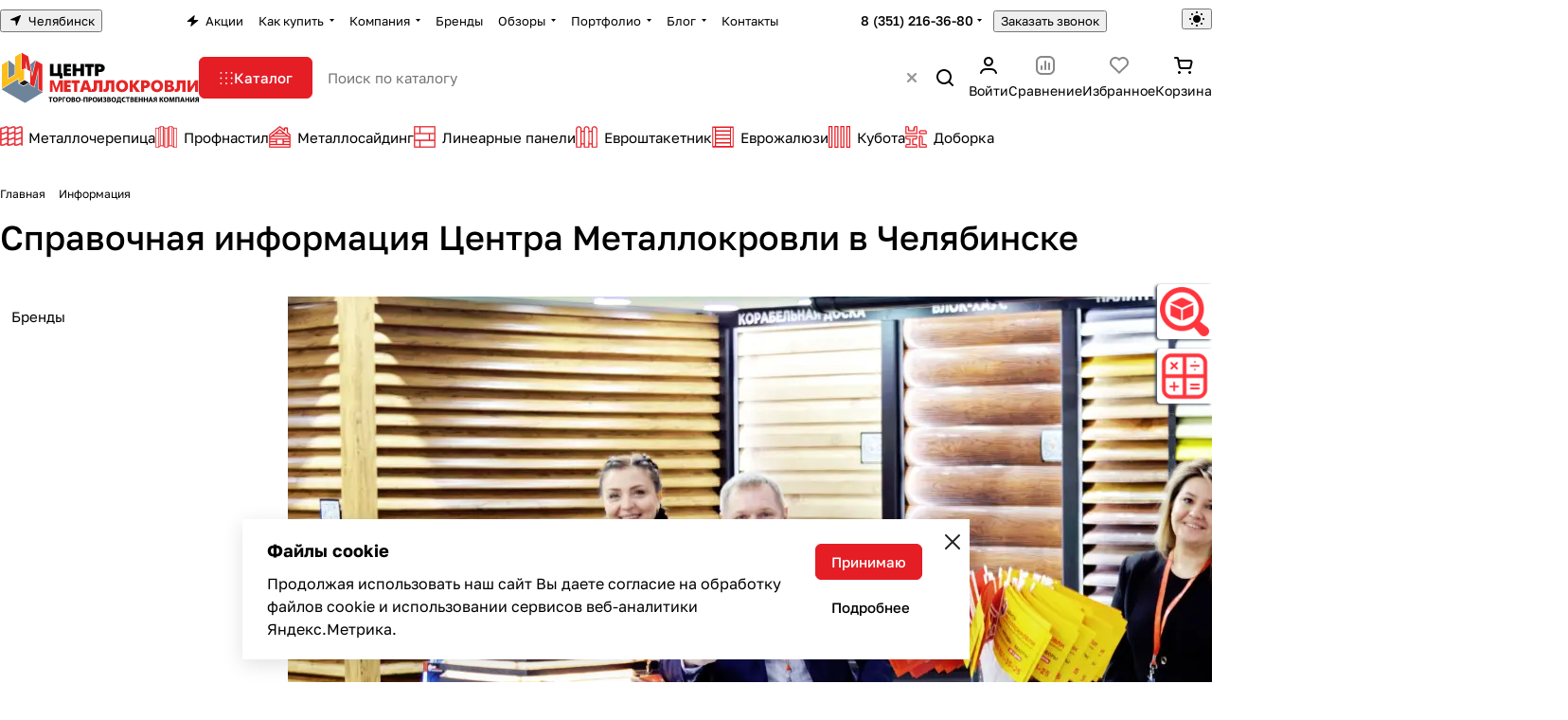

--- FILE ---
content_type: text/html; charset=UTF-8
request_url: https://chelyabinsk.centermk.ru/info/
body_size: 67675
content:
<!DOCTYPE html>
<html xmlns="http://www.w3.org/1999/xhtml" xml:lang="ru" lang="ru" class="  ">
	<head><meta property="og:logo" content="https://chelyabinsk.centermk.ru/images/metalloprofil.jpg" /><link rel='canonical' href="https://chelyabinsk.centermk.ru/info/">
		<title>Справочная информация ТПК Центр Металлокровли Челябинск</title>
		<meta name="viewport" content="initial-scale=1.0, width=device-width, maximum-scale=1" />
		<meta name="HandheldFriendly" content="true" />
		<meta name="yes" content="yes" />
		<meta name="apple-mobile-web-app-status-bar-style" content="black" />
		<meta name="SKYPE_TOOLBAR" content="SKYPE_TOOLBAR_PARSER_COMPATIBLE" />
		<meta http-equiv="Content-Type" content="text/html; charset=UTF-8" />
<meta name="keywords" content="справка, информация" />
<meta name="description" content="Справочная информация по работе интернет-магазина ТПК «Центр Металлокровли» в Челябинске, ссылки на важные разделы сайта, помощь в выборе и оплате товара онлайн" />
<link href="/bitrix/cache/css/s2/aspro-premier/default_1cce38f88f774995962711f9a65bb4f6/default_1cce38f88f774995962711f9a65bb4f6_v1.css?17689914091393" rel="stylesheet"/>
<link href="/bitrix/cache/css/s2/aspro-premier/default_fa9980f2d7d2d56102f4d3c6d3d2a331/default_fa9980f2d7d2d56102f4d3c6d3d2a331_v1.css?17689914092398" rel="stylesheet"/>
<link href="/bitrix/cache/css/s2/aspro-premier/template_f48c8a0f193a26e1205429b36a95ae30/template_f48c8a0f193a26e1205429b36a95ae30_v1.css?1768991409253717" rel="stylesheet" data-template-style="true"/>
<script>if(!window.BX)window.BX={};if(!window.BX.message)window.BX.message=function(mess){if(typeof mess==='object'){for(let i in mess) {BX.message[i]=mess[i];} return true;}};</script>
<script>(window.BX||top.BX).message({"ADD_BASKET_PROPS_TITLE":"Выберите свойства, добавляемые в корзину","ADD_BASKET_PROPS_BUTTON_TITLE":"Выбрать"});</script>
<script>(window.BX||top.BX).message({"NOTICE_ADDED2CART":"В корзине","NOTICE_CLOSE":"Закрыть","NOTICE_MORE":"и ещё #COUNT# #PRODUCTS#","NOTICE_PRODUCT0":"товаров","NOTICE_PRODUCT1":"товар","NOTICE_PRODUCT2":"товара","NOTICE_SERVICE0":"услуг","NOTICE_SERVICE1":"услуга","NOTICE_SERVICE2":"услуги","NOTICE_ERROR":"Ошибка","NOTICE_REQUEST_ERROR":"Ошибка запроса","NOTICE_AUTHORIZED":"Вы успешно авторизовались","NOTICE_ADDED2COMPARE":"В сравнении","NOTICE_ADDED2FAVORITE":"В избранном","NOTICE_ADDED2SUBSCRIBE":"Вы подписались","NOTICE_REMOVED_FROM_COMPARE":"Удалено из сравнения","NOTICE_REMOVED_FROM_FAVORITE":"Удалено из избранного","NOTICE_REMOVED_FROM_SUBSCRIBE":"Удалено из подписки"});</script>
<script>(window.BX||top.BX).message({"REGION_CONFIRM_CITY":"Ваш город","REGION_CONFIRM_YES":"Да, верно","REGION_CONFIRM_NO":"Нет, изменить","REGION_CONFIRM_CLOSE":"Закрыть"});</script>
<script>(window.BX||top.BX).message({"JS_CORE_LOADING":"Загрузка...","JS_CORE_NO_DATA":"- Нет данных -","JS_CORE_WINDOW_CLOSE":"Закрыть","JS_CORE_WINDOW_EXPAND":"Развернуть","JS_CORE_WINDOW_NARROW":"Свернуть в окно","JS_CORE_WINDOW_SAVE":"Сохранить","JS_CORE_WINDOW_CANCEL":"Отменить","JS_CORE_WINDOW_CONTINUE":"Продолжить","JS_CORE_H":"ч","JS_CORE_M":"м","JS_CORE_S":"с","JSADM_AI_HIDE_EXTRA":"Скрыть лишние","JSADM_AI_ALL_NOTIF":"Показать все","JSADM_AUTH_REQ":"Требуется авторизация!","JS_CORE_WINDOW_AUTH":"Войти","JS_CORE_IMAGE_FULL":"Полный размер"});</script>

<script src="/bitrix/js/main/core/core.min.js?1768794971242882"></script>

<script>BX.Runtime.registerExtension({"name":"main.core","namespace":"BX","loaded":true});</script>
<script>BX.setJSList(["\/bitrix\/js\/main\/core\/core_ajax.js","\/bitrix\/js\/main\/core\/core_promise.js","\/bitrix\/js\/main\/polyfill\/promise\/js\/promise.js","\/bitrix\/js\/main\/loadext\/loadext.js","\/bitrix\/js\/main\/loadext\/extension.js","\/bitrix\/js\/main\/polyfill\/promise\/js\/promise.js","\/bitrix\/js\/main\/polyfill\/find\/js\/find.js","\/bitrix\/js\/main\/polyfill\/includes\/js\/includes.js","\/bitrix\/js\/main\/polyfill\/matches\/js\/matches.js","\/bitrix\/js\/ui\/polyfill\/closest\/js\/closest.js","\/bitrix\/js\/main\/polyfill\/fill\/main.polyfill.fill.js","\/bitrix\/js\/main\/polyfill\/find\/js\/find.js","\/bitrix\/js\/main\/polyfill\/matches\/js\/matches.js","\/bitrix\/js\/main\/polyfill\/core\/dist\/polyfill.bundle.js","\/bitrix\/js\/main\/core\/core.js","\/bitrix\/js\/main\/polyfill\/intersectionobserver\/js\/intersectionobserver.js","\/bitrix\/js\/main\/lazyload\/dist\/lazyload.bundle.js","\/bitrix\/js\/main\/polyfill\/core\/dist\/polyfill.bundle.js","\/bitrix\/js\/main\/parambag\/dist\/parambag.bundle.js"]);
</script>
<script>(window.BX||top.BX).message({"CT_BST_SEARCH_BUTTON2":"Найти","SEARCH_IN_SITE_FULL":"По всему сайту","SEARCH_IN_SITE":"Везде","SEARCH_IN_CATALOG_FULL":"По каталогу","SEARCH_IN_CATALOG":"Каталог","SEARCH_AREA_ALL":"Поиск по сайту","SEARCH_AREA_CATALOG":"Поиск по каталогу"});</script>
<script>BX.Runtime.registerExtension({"name":"aspro_searchtitle","namespace":"window","loaded":true});</script>
<script>BX.Runtime.registerExtension({"name":"aspro_searchtitle.desktop","namespace":"window","loaded":true});</script>
<script>BX.Runtime.registerExtension({"name":"aspro_scroll_header_tags","namespace":"window","loaded":true});</script>
<script>BX.Runtime.registerExtension({"name":"aspro_drag_scroll","namespace":"window","loaded":true});</script>
<script>BX.Runtime.registerExtension({"name":"aspro_read_more","namespace":"window","loaded":true});</script>
<script>BX.Runtime.registerExtension({"name":"aspro_bottom_icons_panel","namespace":"window","loaded":true});</script>
<script>(window.BX||top.BX).message({"LANGUAGE_ID":"ru","FORMAT_DATE":"DD.MM.YYYY","FORMAT_DATETIME":"DD.MM.YYYY HH:MI:SS","COOKIE_PREFIX":"BITRIX_SM","SERVER_TZ_OFFSET":"10800","UTF_MODE":"Y","SITE_ID":"s2","SITE_DIR":"\/","USER_ID":"","SERVER_TIME":1769808256,"USER_TZ_OFFSET":0,"USER_TZ_AUTO":"Y","bitrix_sessid":"4ea18fee05b418714a04bc9fb2cba5f7"});</script>


<script src="/bitrix/js/main/ajax.min.js?175124985222194"></script>
<script>BX.setJSList(["\/bitrix\/templates\/aspro-premier\/js\/observer.js","\/bitrix\/templates\/aspro-premier\/js\/lite.bootstrap.js","\/bitrix\/templates\/aspro-premier\/vendor\/jquery.cookie.js","\/bitrix\/templates\/aspro-premier\/vendor\/jquery.validate.min.js","\/bitrix\/templates\/aspro-premier\/vendor\/js\/ripple.js","\/bitrix\/templates\/aspro-premier\/js\/detectmobilebrowser.js","\/bitrix\/templates\/aspro-premier\/js\/matchMedia.js","\/bitrix\/templates\/aspro-premier\/js\/jquery.actual.min.js","\/bitrix\/templates\/aspro-premier\/js\/jquery.plugin.min.js","\/bitrix\/templates\/aspro-premier\/js\/jqModal.js","\/bitrix\/templates\/aspro-premier\/js\/scrollTabs.js","\/bitrix\/templates\/aspro-premier\/js\/conditional\/file-input.js","\/bitrix\/templates\/aspro-premier\/js\/autoload\/accordion.js","\/bitrix\/templates\/aspro-premier\/js\/autoload\/controls.js","\/bitrix\/templates\/aspro-premier\/js\/autoload\/counter.js","\/bitrix\/templates\/aspro-premier\/js\/autoload\/dropdown-product.js","\/bitrix\/templates\/aspro-premier\/js\/autoload\/section-toggle.js","\/bitrix\/templates\/aspro-premier\/js\/autoload\/tabs-history.js","\/bitrix\/templates\/aspro-premier\/js\/general.js","\/bitrix\/templates\/aspro-premier\/js\/mobile.js","\/bitrix\/templates\/aspro-premier\/js\/custom.js","\/bitrix\/templates\/aspro-premier\/js\/metrika.goals.min.js","\/bitrix\/templates\/aspro-premier\/js\/logo.min.js","\/bitrix\/templates\/aspro-premier\/js\/item-action.min.js","\/bitrix\/templates\/aspro-premier\/js\/notice.min.js","\/bitrix\/templates\/aspro-premier\/js\/scroll_to_top.min.js","\/bitrix\/templates\/aspro-premier\/js\/regions.define.min.js","\/bitrix\/templates\/aspro-premier\/components\/bitrix\/menu\/header\/script.js","\/bitrix\/templates\/aspro-premier\/js\/conditional\/collaps.js","\/bitrix\/components\/aspro\/theme.selector.premier\/templates\/.default\/script.js","\/bitrix\/components\/bitrix\/search.title\/script.js","\/bitrix\/templates\/aspro-premier\/js\/conditional\/search_title\/search-title.js","\/bitrix\/templates\/aspro-premier\/js\/conditional\/search_title\/search-title-handlers.desktop.js","\/bitrix\/components\/aspro\/search.title.options\/templates\/.default\/script.js","\/bitrix\/components\/aspro\/search.title.options.voice\/assets\/voice.min.js","\/bitrix\/components\/aspro\/smartsearch.input\/script.js","\/bitrix\/templates\/aspro-premier\/js\/dragscroll.min.js","\/bitrix\/templates\/aspro-premier\/components\/bitrix\/menu\/left\/script.js","\/bitrix\/templates\/aspro-premier\/components\/bitrix\/menu\/bottom\/script.js","\/local\/components\/kemplox\/cookie\/templates\/.default\/script.js","\/bitrix\/templates\/aspro-premier\/js\/jquery.inputmask.bundle.min.js","\/bitrix\/templates\/aspro-premier\/js\/phones.js","\/bitrix\/templates\/aspro-premier\/components\/bitrix\/subscribe.edit\/footer_compact\/script.js"]);</script>
<script>BX.setCSSList(["\/bitrix\/templates\/aspro-premier\/css\/fonts\/golos-text\/css\/golos-text.min.css","\/bitrix\/templates\/aspro-premier\/css\/lite.bootstrap.css","\/bitrix\/templates\/aspro-premier\/vendor\/css\/ripple.css","\/bitrix\/templates\/aspro-premier\/css\/buttons.css","\/bitrix\/templates\/aspro-premier\/css\/svg.css","\/bitrix\/templates\/aspro-premier\/css\/header.css","\/bitrix\/templates\/aspro-premier\/css\/footer.css","\/bitrix\/templates\/aspro-premier\/css\/mobile-header.css","\/bitrix\/templates\/aspro-premier\/css\/mobile-menu.css","\/bitrix\/templates\/aspro-premier\/css\/header-fixed.css","\/bitrix\/templates\/aspro-premier\/css\/page-title-breadcrumb-pagination.css","\/bitrix\/templates\/aspro-premier\/css\/social-icons.css","\/bitrix\/templates\/aspro-premier\/css\/left-menu.css","\/bitrix\/templates\/aspro-premier\/css\/tabs.css","\/bitrix\/templates\/aspro-premier\/css\/bg-banner.css","\/bitrix\/templates\/aspro-premier\/css\/item-views.css","\/bitrix\/templates\/aspro-premier\/css\/autoload\/accordion.css","\/bitrix\/templates\/aspro-premier\/css\/autoload\/base-tags.css","\/bitrix\/templates\/aspro-premier\/css\/autoload\/border.css","\/bitrix\/templates\/aspro-premier\/css\/autoload\/category-separator.css","\/bitrix\/templates\/aspro-premier\/css\/autoload\/countdown.css","\/bitrix\/templates\/aspro-premier\/css\/autoload\/cross.css","\/bitrix\/templates\/aspro-premier\/css\/autoload\/dark-light-theme.css","\/bitrix\/templates\/aspro-premier\/css\/autoload\/flexbox.css","\/bitrix\/templates\/aspro-premier\/css\/autoload\/fonts.css","\/bitrix\/templates\/aspro-premier\/css\/autoload\/grid-list.css","\/bitrix\/templates\/aspro-premier\/css\/autoload\/gutters.css","\/bitrix\/templates\/aspro-premier\/css\/autoload\/icon-block.css","\/bitrix\/templates\/aspro-premier\/css\/autoload\/images.css","\/bitrix\/templates\/aspro-premier\/css\/autoload\/line-block.css","\/bitrix\/templates\/aspro-premier\/css\/autoload\/mobile-scrolled.css","\/bitrix\/templates\/aspro-premier\/css\/autoload\/popup.css","\/bitrix\/templates\/aspro-premier\/css\/autoload\/position.css","\/bitrix\/templates\/aspro-premier\/css\/autoload\/scroller.css","\/bitrix\/templates\/aspro-premier\/css\/autoload\/section-toggle.css","\/bitrix\/templates\/aspro-premier\/css\/autoload\/shadow.css","\/bitrix\/templates\/aspro-premier\/css\/autoload\/social-list.css","\/bitrix\/templates\/aspro-premier\/css\/autoload\/sticky.css","\/bitrix\/templates\/aspro-premier\/css\/autoload\/typography.css","\/bitrix\/templates\/.default\/ajax\/ajax.css","\/bitrix\/templates\/aspro-premier\/css\/item-action.min.css","\/bitrix\/templates\/aspro-premier\/css\/notice.min.css","\/bitrix\/templates\/aspro-premier\/css\/scroll_to_top.min.css","\/bitrix\/templates\/aspro-premier\/components\/bitrix\/news.list\/banners\/style.css","\/bitrix\/components\/aspro\/regionality.list.premier\/templates\/popup_regions_small\/style.css","\/bitrix\/templates\/aspro-premier\/components\/bitrix\/menu\/header\/style.css","\/bitrix\/templates\/aspro-premier\/css\/conditional\/dropdown-select.min.css","\/bitrix\/templates\/aspro-premier\/css\/conditional\/brands.min.css","\/bitrix\/templates\/aspro-premier\/css\/conditional\/ui-card.min.css","\/bitrix\/templates\/aspro-premier\/css\/conditional\/ui-card.ratio.min.css","\/bitrix\/components\/aspro\/theme.selector.premier\/templates\/.default\/style.css","\/bitrix\/templates\/aspro-premier\/css\/conditional\/search-title.min.css","\/bitrix\/components\/aspro\/search.title.options\/templates\/.default\/style.css","\/bitrix\/components\/aspro\/search.title.options.voice\/assets\/voice.min.css","\/bitrix\/templates\/aspro-premier\/css\/scroll_header_tags.min.css","\/bitrix\/templates\/aspro-premier\/css\/dragscroll.min.css","\/bitrix\/templates\/aspro-premier\/components\/bitrix\/breadcrumb\/main\/style.css","\/bitrix\/templates\/aspro-premier\/css\/conditional\/read_more.min.css","\/bitrix\/components\/aspro\/marketing.popup\/templates\/premier\/style.css","\/local\/components\/kemplox\/cookie\/templates\/.default\/style.css","\/bitrix\/templates\/aspro-premier\/styles.css","\/bitrix\/templates\/aspro-premier\/template_styles.css","\/bitrix\/templates\/aspro-premier\/css\/form.css","\/bitrix\/templates\/aspro-premier\/css\/colored.css","\/bitrix\/templates\/aspro-premier\/css\/responsive.css","\/bitrix\/templates\/aspro-premier\/css\/custom.css","\/bitrix\/templates\/aspro-premier\/css\/conditional\/phones-dropdown.css","\/bitrix\/templates\/aspro-premier\/css\/bottom-icons-panel.min.css"]);</script>
<script>void 0===BX.Aspro?.Captcha&&(BX.namespace("Aspro.Captcha"),(()=>{const e="captchaApiLoader";let t={};BX.Aspro.Captcha=new class{constructor(){}get options(){return JSON.parse(JSON.stringify(t.options))}get params(){let e=t.options.params;return JSON.parse(JSON.stringify(e))}get key(){return t.options.key}get hl(){return t.options.params.hl}get type(){return t.options.type}isYandexSmartCaptcha(){return"ya.smartcaptcha"==this.type}isGoogleRecaptcha(){return!this.isYandexSmartCaptcha()}isGoogleRecaptcha3(){return this.isGoogleRecaptcha()&&3==t.options.ver}isInvisible(){return this.isYandexSmartCaptcha()?t.options.params.invisible:this.isGoogleRecaptcha()&&!this.isGoogleRecaptcha3()?"invisible"==t.options.params.size:void 0}get className(){return this.isYandexSmartCaptcha()?"smart-captcha":this.isGoogleRecaptcha()?"g-recaptcha":""}get selector(){return"."+this.className}get clientResponseSelector(){return this.isYandexSmartCaptcha()?'[name="smart-token"]':this.isGoogleRecaptcha()?".g-recaptcha-response":""}get api(){return this.isYandexSmartCaptcha()?window.smartCaptcha||null:this.isGoogleRecaptcha()&&window.grecaptcha||null}getApiResponse(e){return void 0!==e?this.api.getResponse(e):""}init(e){t.options||(t.options="object"==typeof e&&e?e:{},window.onLoadCaptcha=window.onLoadCaptcha||this.onLoad.bind(this),window.renderCaptcha=window.renderCaptcha||this.render.bind(this),window.onPassedCaptcha=window.onPassedCaptcha||this.onPassed.bind(this),window.renderRecaptchaById=window.renderRecaptchaById||window.renderCaptcha,this.isYandexSmartCaptcha()&&(window.asproRecaptcha=t.options),this.isGoogleRecaptcha()&&(window.asproRecaptcha.params={sitekey:t.options.key,recaptchaLang:t.options.params.hl,callback:t.options.params.callback},this.isGoogleRecaptcha3()||(window.asproRecaptcha.params.recaptchaSize=t.options.params.size,window.asproRecaptcha.params.recaptchaColor=t.options.params.theme,window.asproRecaptcha.params.recaptchaLogoShow=t.options.params.showLogo,window.asproRecaptcha.params.recaptchaBadge=t.options.params.badge)))}load(){return t.loadPromise=t.loadPromise||new Promise(((a,o)=>{try{if(t.onResolveLoadPromise=()=>{a()},document.getElementById(e))throw"Another Api loader already exists";let o=document.createElement("script");o.id=e,this.isYandexSmartCaptcha()?o.src="https://smartcaptcha.yandexcloud.net/captcha.js?render=onload&onload=onLoadCaptcha":o.src="//www.google.com/recaptcha/api.js?hl="+this.hl+"&onload=onLoadCaptcha&render="+(this.isGoogleRecaptcha3()?this.key:"explicit"),document.head.appendChild(o)}catch(e){console.error(e),o(e)}})),t.loadPromise}onLoad(){"function"==typeof t.onResolveLoadPromise&&t.onResolveLoadPromise()}validate(e){if(e){let t=e.closest("form")?.querySelector(this.selector);if(t){let e=t.getAttribute("data-widgetid");if(void 0!==e)return""!=this.getApiResponse(e)}}return!0}onPassed(e){e&&document.querySelectorAll(this.selector).forEach((t=>{let a=t.getAttribute("data-widgetid");if(void 0!==a){if(this.getApiResponse(a)==e){let a=t.closest("form");if(a)if(this.isInvisible()){let t=this.clientResponseSelector;a.querySelector(t)&&!a.querySelector(t).value&&(a.querySelector(t).value=e),document.querySelectorAll('iframe[src*="recaptcha"]').forEach((e=>{let t=e.parentElement?.parentElement;t&&(t.classList.contains("grecaptcha-badge")||(t.style.width="100%"))})),"one_click_buy_form"==a.getAttribute("id")?BX.submit(BX("one_click_buy_form")):"form_comment"==a.getAttribute("name")?BX.submit(BX("form_comment")):-1!==a.getAttribute("id")?.indexOf("auth-page-form")?BX.submit(a):a.submit()}else this.Replacer.addValidationInput(a),a.querySelector("input.recaptcha")&&this.api&&$(a.querySelector("input.recaptcha")).valid()}}}))}onSubmit(e){return new Promise(((t,a)=>{try{if("object"==typeof e&&e&&e.form&&this.api){let a=e.form.querySelector(this.selector);if(a){let o=a.getAttribute("data-widgetid");if(void 0!==o){let a=this.clientResponseSelector;e.form.querySelector(a)&&!e.form.querySelector(a).value&&(this.isInvisible()?(this.api.execute(o),t(!1)):this.isGoogleRecaptcha3()&&(this.api.execute(this.key,{action:"maxscore"}).then((t=>{e.form.querySelector(a).value=t,"one_click_buy_form"==e.form.getAttribute("id")?BX.submit(BX("one_click_buy_form")):"form_comment"==e.form.getAttribute("name")?BX.submit(BX("form_comment")):-1!==e.form.getAttribute("id")?.indexOf("auth-page-form")?BX.submit(e.form):e.form.submit()})),t(!1)))}}}t(!0)}catch(e){console.error(e),a(e)}}))}render(e){return new Promise(((t,a)=>{this.load().then((()=>{try{if(!this.api)throw"Captcha api not loaded";const a=a=>{if(!a.classList.contains(this.className))throw"Node is not a captcha #"+e;let o;this.isGoogleRecaptcha3()?(a.innerHTML='<textarea class="g-recaptcha-response" style="display:none;resize:0;" name="g-recaptcha-response"></textarea>',t(a)):(a.children.length&&t(a),o=this.api.render(a,this.params),a.setAttribute("data-widgetid",o),t(a))};let o=document.getElementById(e);if(o)a(o);else{let t=0;const s=setInterval((()=>{if(o=document.getElementById(e),o)clearInterval(s),a(o);else if(++t>=10)throw clearInterval(s),"Captcha not finded #"+e}),100)}}catch(e){console.error(e),a(e)}})).catch((e=>{console.error(e),a(e)}))}))}reset(){(this.isGoogleRecaptcha()||this.isYandexSmartCaptcha())&&this.api.reset()}};BX.Aspro.Captcha.Replacer=new class{constructor(){this.bindEvents()}bindEvents(){BX.addCustomEvent(window,"onRenderCaptcha",BX.proxy(this.replace,this)),BX.addCustomEvent(window,"onAjaxSuccess",BX.proxy(this.replace,this))}replace(e){try{this.fixExists();let e=this.getForms();for(let t=0;t<e.length;++t){let a=e[t];this.hideLabel(a),this.removeReload(a),BX.Aspro.Captcha.isGoogleRecaptcha3()&&this.hideRow(a),BX.Aspro.Captcha.isGoogleRecaptcha3()||BX.Aspro.Captcha.isInvisible()||this.addValidationInput(a);let o=this.getInputs(a);for(let e=0;e<o.length;++e)this.replaceInput(o[e]);let s=this.getImages(a);for(let e=0;e<s.length;++e)this.hideImage(s[e])}return!0}catch(e){return console.error(e),!1}}fixExists(){let e=document.getElementsByClassName(BX.Aspro.Captcha.className);if(e.length)for(let t=0;t<e.length;++t){let a=e[t],o=a.id;if("string"==typeof o&&0!==o.length){let e=a.closest("form");if(e&&(this.hideLabel(e),this.removeReload(e),BX.Aspro.Captcha.isGoogleRecaptcha()&&BX.Aspro.Captcha.isGoogleRecaptcha3()&&this.hideRow(e),BX.Aspro.Captcha.isGoogleRecaptcha3()||BX.Aspro.Captcha.isInvisible()||this.addValidationInput(e),BX.Aspro.Captcha.isYandexSmartCaptcha()||!BX.Aspro.Captcha.isGoogleRecaptcha3())){let e=a.closest(".captcha-row");e&&(BX.Aspro.Captcha.isYandexSmartCaptcha()?BX.Aspro.Captcha.isInvisible()&&e.classList.add((BX.Aspro.Captcha.params.hideShield,"n"),BX.Aspro.Captcha.params.shieldPosition):e.classList.add("logo_captcha_"+BX.Aspro.Captcha.params.showLogo,window.BX.Aspro.Captcha.params.badge),BX.Aspro.Captcha.isInvisible()&&e.classList.add("invisible"),e.querySelector(".captcha_image")?.classList.add("recaptcha_tmp_img"),e.querySelector(".captcha_input")?.classList.add("recaptcha_text"))}}}}getForms(){let e=[],t=this.getInputs();for(let a=0;a<t.length;++a){let o=t[a].closest("form");o&&e.push(o)}return e}getInputs(e=null){let t=[];return(e=e||document).querySelectorAll('form input[name="captcha_word"]').forEach((e=>{t.push(e)})),t}getImages(e=null){let t=[];return(e=e||document).querySelectorAll("img[src]").forEach((e=>{(/\/bitrix\/tools\/captcha.php\?(captcha_code|captcha_sid)=[^>]*?/i.test(e.src)||"captcha"===e.id)&&t.push(e)})),t}replaceInput(e){if(!e)return;let t="recaptcha-dynamic-"+(new Date).getTime();if(null!==document.getElementById(t)){let e=!1,a=null,o=65535;do{a=Math.floor(Math.random()*o),e=null!==document.getElementById(t+a)}while(e);t+=a}let a=document.createElement("div");a.id=t,a.className=BX.Aspro.Captcha.className,a.setAttribute("data-sitekey",BX.Aspro.Captcha.key),e.parentNode&&(e.parentNode.classList.add("recaptcha_text"),e.parentNode.replaceChild(a,e)),BX.Aspro.Captcha.render(t)}hideImage(e){if(!e)return;e.style.display="none";e.setAttribute("src","[data-uri]"),e.parentNode&&e.parentNode.classList.add("recaptcha_tmp_img")}hideLabel(e=null){(e=e||document).querySelectorAll(".captcha-row label").forEach((e=>{e.style.display="none"}))}removeReload(e=null){(e=e||document).querySelectorAll(".captcha-row .refresh").forEach((e=>{e.remove()})),e.querySelectorAll(".captcha_reload").forEach((e=>{e.remove()}))}hideRow(e=null){(e=e||document).querySelectorAll(".captcha-row").forEach((e=>{e.style.display="none"}))}addValidationInput(e=null){(e=e||document).querySelectorAll(".captcha-row").forEach((e=>{e.querySelector("input.recaptcha")||e.appendChild(BX.create({tag:"input",attrs:{type:"text",class:"recaptcha"},html:""}))}))}}})());</script>
<script>window['asproRecaptcha'] = {"type":"ya.smartcaptcha","key":"ysc1_i7lqKneoUegVQzM1ANVHOiDXElcmWRROHWal5e8E1706c2f6","params":{"sitekey":"ysc1_i7lqKneoUegVQzM1ANVHOiDXElcmWRROHWal5e8E1706c2f6","hl":"ru","callback":"onPassedCaptcha","invisible":false}};</script><script>BX.Aspro.Captcha.init({"type":"ya.smartcaptcha","key":"ysc1_i7lqKneoUegVQzM1ANVHOiDXElcmWRROHWal5e8E1706c2f6","params":{"sitekey":"ysc1_i7lqKneoUegVQzM1ANVHOiDXElcmWRROHWal5e8E1706c2f6","hl":"ru","callback":"onPassedCaptcha","invisible":false}});</script>
<script>BX.message({'JS_REQUIRED':'Заполните это поле!','JS_FORMAT':'Неверный формат!','JS_FILE_EXT':'Недопустимое расширение файла!','JS_LOGIN_LENGTH':'Минимум 3 символа!','JS_PASSWORD_COPY':'Пароли не совпадают!','JS_PASSWORD_LENGTH':'Минимум 6 символов!','JS_ERROR':'Неверно заполнено поле!','JS_FILE_SIZE':'Максимальный размер 5мб!','JS_FILE_BUTTON_NAME':'Выберите файл','JS_FILE_DEFAULT':'Файл не найден','JS_DATE':'Некорректная дата!','JS_DATETIME':'Некорректная дата/время!','JS_REQUIRED_LICENSES':'Согласитесь с условиями','JS_REQUIRED_OFFER':'Согласитесь с условиями','JS_REQUIRED_THIRD_PARTIES':'Согласитесь с условиями','JS_INVALID_NUMBER':'Неверный номер','JS_INVALID_COUNTRY_CODE':'Неверный код страны','JS_TOO_SHORT':'Номер слишком короткий','JS_TOO_LONG':'Номер слишком длинный','S_CALLBACK':'Заказать звонок','S_QUESTION':'Задать вопрос','S_ASK_QUESTION':'Задать вопрос','S_FEEDBACK':'Оставить отзыв','ERROR_INCLUDE_MODULE_DIGITAL_TITLE':'Ошибка подключения модуля &laquo;Аспро: Премьер&raquo;','ERROR_INCLUDE_MODULE_DIGITAL_TEXT':'Ошибка подключения модуля &laquo;Аспро: Премьер&raquo;.<br />Пожалуйста установите модуль и повторите попытку','S_SERVICES':'Наши услуги','S_SERVICES_SHORT':'Услуги','S_TO_ALL_SERVICES':'Все услуги','S_CATALOG':'Каталог товаров','S_CATALOG_SHORT':'Каталог','S_TO_ALL_CATALOG':'Весь каталог','S_CATALOG_FAVORITES':'Наши товары','S_CATALOG_FAVORITES_SHORT':'Товары','S_NEWS':'Новости','S_TO_ALL_NEWS':'Все новости','S_COMPANY':'О компании','S_OTHER':'Прочее','S_CONTENT':'Контент','T_JS_ARTICLE':'Артикул: ','T_JS_NAME':'Наименование: ','T_JS_PRICE':'Цена: ','T_JS_QUANTITY':'Количество: ','T_JS_SUMM':'Сумма: ','FANCY_CLOSE':'Закрыть','FANCY_NEXT':'Вперед','FANCY_PREV':'Назад','CUSTOM_COLOR_CHOOSE':'Выбрать','CUSTOM_COLOR_CANCEL':'Отмена','S_MOBILE_MENU':'Меню','DIGITAL_T_MENU_BACK':'Назад','DIGITAL_T_MENU_CALLBACK':'Обратная связь','DIGITAL_T_MENU_CONTACTS_TITLE':'Будьте на связи','TITLE_BASKET':'В корзине товаров на #SUMM#','BASKET_SUMM':'#SUMM#','EMPTY_BASKET':'Корзина пуста','TITLE_BASKET_EMPTY':'Корзина пуста','BASKET':'Корзина','SEARCH_TITLE':'Поиск','SOCIAL_TITLE':'Оставайтесь на связи','LOGIN':'Войти','MY_CABINET':'Кабинет','SUBSCRIBE_TITLE':'Будьте всегда в курсе','HEADER_SCHEDULE':'Время работы','SEO_TEXT':'SEO описание','COMPANY_IMG':'Картинка компании','COMPANY_TEXT':'Описание компании','JS_RECAPTCHA_ERROR':'Пройдите проверку','JS_PROCESSING_ERROR':'Согласитесь с условиями!','CONFIG_SAVE_SUCCESS':'Настройки сохранены','CONFIG_SAVE_FAIL':'Ошибка сохранения настроек','CLEAR_FILE':'Отменить','ALL_SECTIONS_PROJECT':'Все проекты','RELOAD_PAGE':'Обновить страницу','REFRESH':'Поменять картинку','RECAPTCHA_TEXT':'Подтвердите, что вы не робот','REFRESH_CAPTCHA':'Поменять картинку','SHOW':'Еще','HIDE':'Скрыть','FILTER_EXPAND_VALUES':'+ Еще','FILTER_HIDE_VALUES':'Свернуть','COUNTDOWN_SEC':'сек','COUNTDOWN_MIN':'мин','COUNTDOWN_HOUR':'час','COUNTDOWN_DAY0':'дн','COUNTDOWN_DAY1':'дн','COUNTDOWN_DAY2':'дн','COUNTDOWN_WEAK0':'Недель','COUNTDOWN_WEAK1':'Неделя','COUNTDOWN_WEAK2':'Недели','COUNTDOWN_MONTH0':'Месяцев','COUNTDOWN_MONTH1':'Месяц','COUNTDOWN_MONTH2':'Месяца','COUNTDOWN_YEAR0':'Лет','COUNTDOWN_YEAR1':'Год','COUNTDOWN_YEAR2':'Года','COUNTDOWN_COMPACT_SEC':'с','COUNTDOWN_COMPACT_MIN':'м','COUNTDOWN_COMPACT_HOUR':'ч','COUNTDOWN_COMPACT_DAY':'д','COUNTDOWN_COMPACT_WEAK':'н','COUNTDOWN_COMPACT_MONTH':'м','COUNTDOWN_COMPACT_YEAR0':'л','COUNTDOWN_COMPACT_YEAR1':'г','BASKET_PRINT_BUTTON':'Распечатать','BASKET_CLEAR_ALL_BUTTON':'Очистить','BASKET_QUICK_ORDER_BUTTON':'Быстрый заказ','BASKET_CONTINUE_BUTTON':'Продолжить покупки','BASKET_ORDER_BUTTON':'Оформить заказ','SHARE_BUTTON':'Поделиться','BASKET_CHANGE_TITLE':'Ваш заказ','BASKET_CHANGE_LINK':'Изменить','MORE_INFO_SKU':'Купить','ITEM_ECONOMY':'Экономия','ITEM_ARTICLE':'Артикул: ','JS_FORMAT_ORDER':'имеет неверный формат','JS_BASKET_COUNT_TITLE':'В корзине товаров на SUMM','POPUP_VIDEO':'Видео','POPUP_GIFT_TEXT':'Нашли что-то особенное? Намекните другу о подарке!','ORDER_FIO_LABEL':'Ф.И.О.','ORDER_PHONE_LABEL':'Телефон','ORDER_REGISTER_BUTTON':'Регистрация','PRICES_TYPE':'Варианты цен','FILTER_HELPER_VALUES':' знач.','SHOW_MORE_SCU_MAIN':'Еще #COUNT#','SHOW_MORE_SCU_1':'предложение','SHOW_MORE_SCU_2':'предложения','SHOW_MORE_SCU_3':'предложений','PARENT_ITEM_NOT_FOUND':'Не найден основной товар для услуги в корзине. Обновите страницу и попробуйте снова.','S_FAVORITE':'Избранное','S_COMPARE':'Сравнение'})</script>
<style>html {--theme-base-color:#e51d25;--theme-base-opacity-color:#e51d251a;--theme-more-color:#e51d25;--theme-text-transform:none;--theme-letter-spacing:normal;--theme-button-font-size:0%;--theme-button-color-light:var(--ON_toggle);--theme-button-color-dark:var(--OFF_toggle);--theme-button-padding-2px:0%;--theme-button-padding-1px:0%;--theme-button-border-radius:6px;--theme-sticker-border-radius:4px;--theme-outer-border-radius:12px;--theme-image-border-radius:8px;--theme-more-color-hue:358;--theme-more-color-saturation:79%;--theme-more-color-lightness:51%;--theme-base-color-hue:358;--theme-base-color-saturation:79%;--theme-base-color-lightness:51%;--theme-lightness-hover-diff:-6%;--theme-items-gap:12px;}</style>
<style>html {font-size:16px;--theme-font-family:Golos Text;--theme-font-title-family:var(--theme-font-family);--theme-font-title-weight:500;}</style>
<style>html {--theme-page-width: 1696px;--theme-page-width-padding: 32px}</style>

            <script src="/bitrix/templates/aspro-premier/js/app.min.js?17610747412417"></script>
            <script data-skip-moving="true" src="/bitrix/js/main/jquery/jquery-3.6.0.min.js"></script>
            <script data-skip-moving="true" src="/bitrix/templates/aspro-premier/js/dotmenu.min.js?17512533136627"></script>
        
<link href="/bitrix/templates/aspro-premier/css/print.min.css?175125331313386" data-template-style="true" rel="stylesheet" media="print">
<script>window.lazySizesConfig = window.lazySizesConfig || {};lazySizesConfig.loadMode = 1;lazySizesConfig.expand = 200;lazySizesConfig.expFactor = 1;lazySizesConfig.hFac = 0.1;window.lazySizesConfig.loadHidden = false;</script>
<script src="/bitrix/templates/aspro-premier/vendor/ls.unveilhooks.min.js" data-skip-moving="true" defer=""></script>
<script src="/bitrix/templates/aspro-premier/vendor/lazysizes.min.js" data-skip-moving="true" defer=""></script>
<link rel="shortcut icon" href="/favicon.png" type="image/png" />
<link rel="apple-touch-icon" sizes="180x180" href="/upload/CPremier/a26/5a8sgo4w3i9a081xftitynb1h8f9g40w.png" />
<script>BX.message({'VOICE_TEXT':'По голосу','VOICE_TITLE':'Голосовой поиск','VOICE_ACTIVE':'Говорите...','SEARCH_AREA_ALL':'Поиск по сайту','SEARCH_AREA_CATALOG':'Поиск по каталогу','SEARCH_AREA_DEFAULT':'Поиск по каталогу','SEARCH_AREA_COOKIE_NAME':'search_title_area'})</script>
<script>BX.message({'VOICE_TEXT':'По голосу','VOICE_TITLE':'Голосовой поиск','VOICE_ACTIVE':'Говорите...','SEARCH_AREA_ALL':'Поиск по сайту','SEARCH_AREA_CATALOG':'Поиск по каталогу','SEARCH_AREA_DEFAULT':'Поиск по каталогу','SEARCH_AREA_COOKIE_NAME':'search_title_area'})</script>
<meta property="og:title" content="Справочная информация ТПК Центр Металлокровли Челябинск" />
<meta property="og:type" content="website" />
<meta property="og:image" content="https://chelyabinsk.centermk.ru/images/metalloprofil.jpg" /><meta property="og:image:width" content="1200" /><meta property="og:image:height" content="675" /><meta property="og:image:type" content="image/jpeg" />
<link rel="image_src" href="https://chelyabinsk.centermk.ru/images/metalloprofil.jpg"  />
<meta property="og:url" content="https://chelyabinsk.centermk.ru/info/" />
<meta property="og:description" content="Справочная информация по работе интернет-магазина ТПК «Центр Металлокровли» в Челябинске, ссылки на важные разделы сайта, помощь в выборе и оплате товара онлайн" />




<script  src="/bitrix/cache/js/s2/aspro-premier/template_da1c4bf29692fd78f7ddee645d6580af/template_da1c4bf29692fd78f7ddee645d6580af_v1.js?1768991409353434"></script>
<script  src="/bitrix/cache/js/s2/aspro-premier/default_96f962b30ede1ce7c54a9df998d36ba4/default_96f962b30ede1ce7c54a9df998d36ba4_v1.js?1768991409840"></script>
<script  src="/bitrix/cache/js/s2/aspro-premier/default_22bf6b43b562099266b9cca7135b8e6b/default_22bf6b43b562099266b9cca7135b8e6b_v1.js?1768991409691"></script>

				<style>html {--header-height:178px;}</style>                        <script data-skip-moving="true">
            var solutionName = 'arPremierOptions';
            var arAsproOptions = window[solutionName] = ({});
            var arAsproCounters = {};
            var arBasketItems = {};
        </script>
        <script src="/bitrix/templates/aspro-premier/js/setTheme.php?site_id=s2&site_dir=/" data-skip-moving="true"></script>
        <script>

        if (arAsproOptions.SITE_ADDRESS) {
            arAsproOptions.SITE_ADDRESS = arAsproOptions.SITE_ADDRESS.replace(/'/g, "");
        }

        window.basketJSParams = window.basketJSParams || [];
        window.dataLayer = window.dataLayer || [];        BX.message({'MIN_ORDER_PRICE_TEXT':'<b>Минимальная сумма заказа #PRICE#<\/b><br/>Пожалуйста, добавьте еще товаров в корзину','LICENSES_TEXT':'Продолжая, вы соглашаетесь с <a href=\"/include/licenses_detail.php\" target=\"_blank\">политикой конфиденциальности<\/a>'});
        arAsproOptions.PAGES.FRONT_PAGE = window[solutionName].PAGES.FRONT_PAGE = "";
        arAsproOptions.PAGES.BASKET_PAGE = window[solutionName].PAGES.BASKET_PAGE = "";
        arAsproOptions.PAGES.ORDER_PAGE = window[solutionName].PAGES.ORDER_PAGE = "";
        arAsproOptions.PAGES.PERSONAL_PAGE = window[solutionName].PAGES.PERSONAL_PAGE = "";
        arAsproOptions.PAGES.CATALOG_PAGE = window[solutionName].PAGES.CATALOG_PAGE = "";
        </script>
        <!--'start_frame_cache_options-block'-->            <script>
            var arAsproCounters = {'BASKET':{'ITEMS':[],'COUNT':'0','TITLE':'Корзина пуста'},'DELAY':{'ITEMS':[],'COUNT':'0'},'NOT_AVAILABLE':{'ITEMS':[],'COUNT':'0'},'COMPARE':{'ITEMS':[],'COUNT':'0','TITLE':'Список сравниваемых элементов'},'FAVORITE':{'ITEMS':[],'COUNT':'0','TITLE':'Избранные товары'},'SUBSCRIBE':{'ITEMS':[],'COUNT':'0','TITLE':'Подписка на товары'},'SERVICE':{'ITEMS':[],'COUNT':'0','TITLE':''}};
            </script>
            <!--'end_frame_cache_options-block'-->			</head>
	<body class=" site_s2   side_left region_confirm_normal header_fill_ fixed_y mfixed_y mfixed_view_scroll_top title_position_left mmenu_leftside mheader-v1 footer-v2 fill_bg_ header-v1 title-v1 bottom-icons-panel_y catalog-img-aspect-normal grey-bg-goods-y with_order with_cabinet with_phones theme-light" id="main" data-site="/">
		<div class="bx_areas"></div>

		
		


				
		<div class="layout layout--left-column- flex-1">
			<div class="layout__right-column flexbox">
				<div id="panel"></div>
				
				<div class="body relative  hover_">
					<div class="body_media"></div>

										<div class="headers-container">
						<div class="title-v1" data-ajax-block="HEADER" data-ajax-callback="headerInit">
														
<header class="header header--narrow  ">
    <div class="header__inner header__inner--no-pt header__inner--bordered">
                
<div class="header__top-part header__section--transparent" data-ajax-load-block="HEADER_TOP_PART">
    <div class="maxwidth-theme maxwidth-theme--no-maxwidth-to-992 relative">
        <div class="line-block line-block--gap line-block--gap-16 line-block--gap line-block--justify-between ">
                                                                <div class="line-block__item icon-block--with_icon" data-ajax-load-block="HEADER_TOGGLE_REGION">
                                                    <!--'start_frame_cache_header-regionality-block1'--><div class="regions relative">
				<button type="button" class="regions__chooser js_city_chooser animate-load btn--no-btn-appearance color-dark-parent-all fill-dark-light-block" data-event="jqm" data-name="city_chooser_small" data-param-href="%2Finfo%2F" data-param-form_id="city_chooser">
					<i class="svg inline icon-block__icon icon-block__icon--sm banner-light-icon-fill fill-dark-target inline " aria-hidden="true"><svg width="11" height="11" ><use xlink:href="/bitrix/templates/aspro-premier/images/svg/header_icons.svg?1761074741#region-sm"></use></svg></i>											<span class="regions__name icon-block__text font_13 color-dark-target link-opacity-color">
							Челябинск						</span>
									</button>
			</div><!--'end_frame_cache_header-regionality-block1'-->                    
                    </div>

                                

                        <div class="line-block__item header-menu header-menu--long dotted-flex-1 hide-dotted">
                <nav class="mega-menu sliced">
                    
<div class="catalog_icons_">
	<div class="header-menu__wrapper">
								<div class="header-menu__item unvisible header-menu__item--first color-dark-parent fill-dark-parent-all">
														<a class="header-menu__link header-menu__link--top-level color-dark-target rounded-x light-opacity-hover dark_link fill-dark-light-block link-button-color-target" href="/sales/" title="Акции">
																			<i class="svg inline icon-block__icon banner-light-icon-fill svg-inline-" aria-hidden="true" ><svg width="13" height="12" viewBox="0 0 13 12" xmlns="http://www.w3.org/2000/svg">
    <path d="M0.858229 6.10832L7.90759 0.299349C8.2874 -0.0136323 8.84332 0.352678 8.70557 0.825162L7.67671 4.35424C7.58342 4.67423 7.82341 4.99419 8.15672 4.99419H11.8231C12.2922 4.99419 12.503 5.58194 12.1409 5.88015L5.07114 11.7026C4.6914 12.0153 4.13576 11.6493 4.27318 11.1769L5.30403 7.63387C5.39711 7.31394 5.15713 6.99419 4.82393 6.99419H1.1762C0.707182 6.99419 0.49627 6.40659 0.858229 6.10832Z" />
</svg></i>												
												<span class="header-menu__title-wrapper icon-block flex-1 font_13 icon-block__text">
							<span class="header-menu__title flex-1">
								Акции							</span>
													</span>
											</a>
																			</div>
											<div class="header-menu__item unvisible header-menu__item--dropdown color-dark-parent fill-dark-parent-all">
														<a class="header-menu__link header-menu__link--top-level color-dark-target rounded-x light-opacity-hover dark_link fill-dark-light-block link-button-color-target" href="/help/" title="Как купить">
																		
												<span class="header-menu__title-wrapper icon-block flex-1 font_13">
							<span class="header-menu__title flex-1">
								Как купить							</span>
															<i class="svg inline icon-block__icon icon-block__icon--dropdown header-menu__wide-submenu-right-arrow banner-light-icon-fill fill-dark-target fill-button-color-target inline " aria-hidden="true"><svg width="5" height="3" ><use xlink:href="/bitrix/templates/aspro-premier/images/svg/arrows.svg?1751253313#down"></use></svg></i>													</span>
											</a>
																						<div class="header-menu__dropdown-menu dropdown-menu-wrapper dropdown-menu-wrapper--visible theme-root dropdown-menu-wrapper--woffset">
						<div class="dropdown-menu-inner rounded-x">
							
							
							
														
														<ul class="header-menu__dropdown-menu-inner">
																																														<li class="header-menu__dropdown-item">
																						<a class="dropdown-menu-item no-decoration font_15 button-rounded-x fill-dark-light line-block line-block--gap line-block--gap-16" href="/help/credit/">
												Покупай со Сбербанком																							</a>

																					</li>
																																																							<li class="header-menu__dropdown-item">
																						<a class="dropdown-menu-item no-decoration font_15 button-rounded-x fill-dark-light line-block line-block--gap line-block--gap-16" href="/help/payment/">
												Способы оплаты																							</a>

																					</li>
																																																							<li class="header-menu__dropdown-item">
																						<a class="dropdown-menu-item no-decoration font_15 button-rounded-x fill-dark-light line-block line-block--gap line-block--gap-16" href="/help/faq/">
												Вопрос-Ответ																							</a>

																					</li>
																																																							<li class="header-menu__dropdown-item">
																						<a class="dropdown-menu-item no-decoration font_15 button-rounded-x fill-dark-light line-block line-block--gap line-block--gap-16" href="/help/delivery/">
												Доставка																							</a>

																					</li>
																																																							<li class="header-menu__dropdown-item">
																						<a class="dropdown-menu-item no-decoration font_15 button-rounded-x fill-dark-light line-block line-block--gap line-block--gap-16" href="/help/warranty/">
												Гарантия																							</a>

																					</li>
																								</ul>

							
							
													</div>
					</div>
											</div>
											<div class="header-menu__item unvisible header-menu__item--dropdown color-dark-parent fill-dark-parent-all">
														<a class="header-menu__link header-menu__link--top-level color-dark-target rounded-x light-opacity-hover dark_link fill-dark-light-block link-button-color-target" href="/company/" title="Компания">
																		
												<span class="header-menu__title-wrapper icon-block flex-1 font_13">
							<span class="header-menu__title flex-1">
								Компания							</span>
															<i class="svg inline icon-block__icon icon-block__icon--dropdown header-menu__wide-submenu-right-arrow banner-light-icon-fill fill-dark-target fill-button-color-target inline " aria-hidden="true"><svg width="5" height="3" ><use xlink:href="/bitrix/templates/aspro-premier/images/svg/arrows.svg?1751253313#down"></use></svg></i>													</span>
											</a>
																						<div class="header-menu__dropdown-menu dropdown-menu-wrapper dropdown-menu-wrapper--visible theme-root dropdown-menu-wrapper--woffset">
						<div class="dropdown-menu-inner rounded-x">
							
							
							
														
														<ul class="header-menu__dropdown-menu-inner">
																																														<li class="header-menu__dropdown-item">
																						<a class="dropdown-menu-item no-decoration font_15 button-rounded-x fill-dark-light line-block line-block--gap line-block--gap-16" href="/company/sertifikaty/">
												Дипломы и сертификаты																							</a>

																					</li>
																																																							<li class="header-menu__dropdown-item">
																						<a class="dropdown-menu-item no-decoration font_15 button-rounded-x fill-dark-light line-block line-block--gap line-block--gap-16" href="/company/news/">
												Новости компании																							</a>

																					</li>
																																																							<li class="header-menu__dropdown-item">
																						<a class="dropdown-menu-item no-decoration font_15 button-rounded-x fill-dark-light line-block line-block--gap line-block--gap-16" href="/company/dealer/">
												Сотрудничество																							</a>

																					</li>
																																																							<li class="header-menu__dropdown-item">
																						<a class="dropdown-menu-item no-decoration font_15 button-rounded-x fill-dark-light line-block line-block--gap line-block--gap-16" href="/company/vacancy/">
												Вакансии																							</a>

																					</li>
																																																							<li class="header-menu__dropdown-item">
																						<a class="dropdown-menu-item no-decoration font_15 button-rounded-x fill-dark-light line-block line-block--gap line-block--gap-16" href="/company/reviews/">
												Отзывы																							</a>

																					</li>
																								</ul>

							
							
													</div>
					</div>
											</div>
											<div class="header-menu__item unvisible color-dark-parent fill-dark-parent-all">
														<a class="header-menu__link header-menu__link--top-level color-dark-target rounded-x light-opacity-hover dark_link fill-dark-light-block link-button-color-target" href="/brands/" title="Бренды">
																		
												<span class="header-menu__title-wrapper icon-block flex-1 font_13">
							<span class="header-menu__title flex-1">
								Бренды							</span>
													</span>
											</a>
																			</div>
											<div class="header-menu__item unvisible header-menu__item--dropdown color-dark-parent fill-dark-parent-all">
														<a class="header-menu__link header-menu__link--top-level color-dark-target rounded-x light-opacity-hover dark_link fill-dark-light-block link-button-color-target" href="/obzory/" title="Обзоры">
																		
												<span class="header-menu__title-wrapper icon-block flex-1 font_13">
							<span class="header-menu__title flex-1">
								Обзоры							</span>
															<i class="svg inline icon-block__icon icon-block__icon--dropdown header-menu__wide-submenu-right-arrow banner-light-icon-fill fill-dark-target fill-button-color-target inline " aria-hidden="true"><svg width="5" height="3" ><use xlink:href="/bitrix/templates/aspro-premier/images/svg/arrows.svg?1751253313#down"></use></svg></i>													</span>
											</a>
																						<div class="header-menu__dropdown-menu dropdown-menu-wrapper dropdown-menu-wrapper--visible theme-root dropdown-menu-wrapper--woffset">
						<div class="dropdown-menu-inner rounded-x">
							
							
							
														
														<ul class="header-menu__dropdown-menu-inner">
																																														<li class="header-menu__dropdown-item">
																						<a class="dropdown-menu-item no-decoration font_15 button-rounded-x fill-dark-light line-block line-block--gap line-block--gap-16" href="/obzory/stalnaya-reyka/">
												Кубообразная рейка																							</a>

																					</li>
																																																							<li class="header-menu__dropdown-item">
																						<a class="dropdown-menu-item no-decoration font_15 button-rounded-x fill-dark-light line-block line-block--gap line-block--gap-16" href="/obzory/zabory-rancho/">
												Заборы ранчо																							</a>

																					</li>
																																																							<li class="header-menu__dropdown-item">
																						<a class="dropdown-menu-item no-decoration font_15 button-rounded-x fill-dark-light line-block line-block--gap line-block--gap-16" href="/obzory/dvustoronniy-zabor/">
												Двусторонние заборы																							</a>

																					</li>
																																																							<li class="header-menu__dropdown-item">
																						<a class="dropdown-menu-item no-decoration font_15 button-rounded-x fill-dark-light line-block line-block--gap line-block--gap-16" href="/obzory/zabory-zhalyuzi/">
												Заборы жалюзи																							</a>

																					</li>
																																																							<li class="header-menu__dropdown-item">
																						<a class="dropdown-menu-item no-decoration font_15 button-rounded-x fill-dark-light line-block line-block--gap line-block--gap-16" href="/obzory/evroshtaketnik/">
												Евроштакетник																							</a>

																					</li>
																																																							<li class="header-menu__dropdown-item">
																						<a class="dropdown-menu-item no-decoration font_15 button-rounded-x fill-dark-light line-block line-block--gap line-block--gap-16" href="/obzory/metallosayding/">
												Металлосайдинг																							</a>

																					</li>
																																																							<li class="header-menu__dropdown-item">
																						<a class="dropdown-menu-item no-decoration font_15 button-rounded-x fill-dark-light line-block line-block--gap line-block--gap-16" href="/obzory/linearnye-paneli/">
												Линеарные панели																							</a>

																					</li>
																																																							<li class="header-menu__dropdown-item">
																						<a class="dropdown-menu-item no-decoration font_15 button-rounded-x fill-dark-light line-block line-block--gap line-block--gap-16" href="/obzory/kolpaki-i-parapety/">
												Колпаки и парапеты																							</a>

																					</li>
																																																							<li class="header-menu__dropdown-item">
																						<a class="dropdown-menu-item no-decoration font_15 button-rounded-x fill-dark-light line-block line-block--gap line-block--gap-16" href="/obzory/shagovye-plity/">
												Шаговые плиты																							</a>

																					</li>
																																																							<li class="header-menu__dropdown-item">
																						<a class="dropdown-menu-item no-decoration font_15 button-rounded-x fill-dark-light line-block line-block--gap line-block--gap-16" href="/obzory/metallocherepitsa/">
												Металлочерепица																							</a>

																					</li>
																																																							<li class="header-menu__dropdown-item">
																						<a class="dropdown-menu-item no-decoration font_15 button-rounded-x fill-dark-light line-block line-block--gap line-block--gap-16" href="/obzory/profnastil/">
												Профнастил																							</a>

																					</li>
																																																							<li class="header-menu__dropdown-item">
																						<a class="dropdown-menu-item no-decoration font_15 button-rounded-x fill-dark-light line-block line-block--gap line-block--gap-16" href="/obzory/trava-zabor/">
												Трава забор																							</a>

																					</li>
																								</ul>

							
							
													</div>
					</div>
											</div>
											<div class="header-menu__item unvisible header-menu__item--dropdown color-dark-parent fill-dark-parent-all">
														<a class="header-menu__link header-menu__link--top-level color-dark-target rounded-x light-opacity-hover dark_link fill-dark-light-block link-button-color-target" href="/projects/" title="Портфолио">
																		
												<span class="header-menu__title-wrapper icon-block flex-1 font_13">
							<span class="header-menu__title flex-1">
								Портфолио							</span>
															<i class="svg inline icon-block__icon icon-block__icon--dropdown header-menu__wide-submenu-right-arrow banner-light-icon-fill fill-dark-target fill-button-color-target inline " aria-hidden="true"><svg width="5" height="3" ><use xlink:href="/bitrix/templates/aspro-premier/images/svg/arrows.svg?1751253313#down"></use></svg></i>													</span>
											</a>
																						<div class="header-menu__dropdown-menu dropdown-menu-wrapper dropdown-menu-wrapper--visible theme-root dropdown-menu-wrapper--woffset">
						<div class="dropdown-menu-inner rounded-x">
							
							
							
														
														<ul class="header-menu__dropdown-menu-inner">
																																														<li class="header-menu__dropdown-item header-menu__dropdown-item--with-dropdown">
																						<a class="dropdown-menu-item no-decoration font_15 button-rounded-x fill-dark-light line-block line-block--gap line-block--gap-16" href="/projects/profnastil/">
												Профнастил																									<i class="svg inline  header-menu__dropdown-right-arrow inline " aria-hidden="true"><svg width="5" height="3" ><use xlink:href="/bitrix/templates/aspro-premier/images/svg/arrows.svg?1751253313#down"></use></svg></i>																							</a>

																																			<div class="header-menu__dropdown-menu header-menu__dropdown-menu--submenu dropdown-menu-wrapper dropdown-menu-wrapper--visible dropdown-menu-wrapper--woffset">
													<ul class="dropdown-menu-inner rounded-x">
																																												<li class="header-menu__dropdown-item">
																																<a class="dropdown-menu-item no-decoration font_15 button-rounded-x fill-dark-light" href="/projects/profnastil/profnastil-s-8-v-cvete-seryy-grafit-matte-600m2/">
																	Кровля 250м2 из профнастила С-8 в цвете Серый Графит Matte																																	</a>

																															</li>
																																												<li class="header-menu__dropdown-item">
																																<a class="dropdown-menu-item no-decoration font_15 button-rounded-x fill-dark-light" href="/projects/profnastil/profnastil-s-8-v-ottenke-pod-derevo-210m2/">
																	Дом 210м2, обшитый профнастилом С-8 в оттенке под дерево																																	</a>

																															</li>
																																												<li class="header-menu__dropdown-item">
																																<a class="dropdown-menu-item no-decoration font_15 button-rounded-x fill-dark-light" href="/projects/profnastil/profnastil-ns-20-135m2/">
																	Кровля 95м2 из профнастила НС-20 RAL3005																																	</a>

																															</li>
																																												<li class="header-menu__dropdown-item">
																																<a class="dropdown-menu-item no-decoration font_15 button-rounded-x fill-dark-light" href="/projects/profnastil/profnastil-ns-10-42m-svetlaya-bereza/">
																	Профнастил НС-10 42м Светлая Береза SteelArt																																	</a>

																															</li>
																																												<li class="header-menu__dropdown-item">
																																<a class="dropdown-menu-item no-decoration font_15 button-rounded-x fill-dark-light" href="/projects/profnastil/profnastil-ns-10-seryy-grafit-poliester/">
																	Профнастил НС-10 RAL7024 Серый Графит Полиэстер																																	</a>

																															</li>
																																												<li class="header-menu__dropdown-item">
																																<a class="dropdown-menu-item no-decoration font_15 button-rounded-x fill-dark-light" href="/projects/profnastil/profnastil-ns-21-10m-seryy-grafit-stalnoy-barkhat/">
																	Профнастил НС-21 10м RAL7024 Серый Графит Стальной Бархат																																	</a>

																															</li>
																																												<li class="header-menu__dropdown-item">
																																<a class="dropdown-menu-item no-decoration font_15 button-rounded-x fill-dark-light" href="/projects/profnastil/profnastil-ns-21-18m-temnyy-shokolad-matte/">
																	Профнастил НС-21 18м RAL8019 Темный Шоколад Matte																																	</a>

																															</li>
																																												<li class="header-menu__dropdown-item">
																																<a class="dropdown-menu-item no-decoration font_15 button-rounded-x fill-dark-light" href="/projects/profnastil/profnastil-ns-21-22m-antichnoe-derevo-3d/">
																	Профнастил НС-21 22м Античное Дерево 3D Принтек																																	</a>

																															</li>
																																												<li class="header-menu__dropdown-item">
																																<a class="dropdown-menu-item no-decoration font_15 button-rounded-x fill-dark-light" href="/projects/profnastil/profnastil-ns-21-24m-seryy-grafit-poliester/">
																	Профнастил НС-21 24м RAL7024 Серый Графит полиэстер																																	</a>

																															</li>
																																												<li class="header-menu__dropdown-item">
																																<a class="dropdown-menu-item no-decoration font_15 button-rounded-x fill-dark-light" href="/projects/profnastil/profnastil-ns-21-36m-seryy-grafit-2-kh-storonniy-matte/">
																	Профнастил НС-21 36м RAL7024/7024 Серый Графит 2-х сторонний МАТТЕ																																	</a>

																															</li>
																																												<li class="header-menu__dropdown-item collapsed">
																																<a class="dropdown-menu-item no-decoration font_15 button-rounded-x fill-dark-light" href="/projects/profnastil/profnastil-ns-21-42m-chernyy-dvustoronniy-matte/">
																	Профнастил НС-21 42м RAL9005/9005 Черный двусторонний МАТТЕ																																	</a>

																															</li>
																																												<li class="header-menu__dropdown-item collapsed">
																																<a class="dropdown-menu-item no-decoration font_15 button-rounded-x fill-dark-light" href="/projects/profnastil/profnastil-ns-21-67m-seryy-grafit-barkhat/">
																	Профнастил НС-21 67м RAL7024 Серый Графит Стальной Бархат																																	</a>

																															</li>
																																												<li class="header-menu__dropdown-item collapsed">
																																<a class="dropdown-menu-item no-decoration font_15 button-rounded-x fill-dark-light" href="/projects/profnastil/profnastil-ns-35-44m-seryy-grafit-poliester/">
																	Профнастил НС-35 44м RAL7024 Серый Графит Полиэстер																																	</a>

																															</li>
																																												<li class="header-menu__dropdown-item collapsed">
																																<a class="dropdown-menu-item no-decoration font_15 button-rounded-x fill-dark-light" href="/projects/profnastil/profnastil-s-8-110m2/">
																	Профнастил С-8 на стенах павильона 110м2																																	</a>

																															</li>
														
																											</ul>
												</div>
																					</li>
																																																							<li class="header-menu__dropdown-item header-menu__dropdown-item--with-dropdown">
																						<a class="dropdown-menu-item no-decoration font_15 button-rounded-x fill-dark-light line-block line-block--gap line-block--gap-16" href="/projects/metallocherepica/">
												Металлочерепица																									<i class="svg inline  header-menu__dropdown-right-arrow inline " aria-hidden="true"><svg width="5" height="3" ><use xlink:href="/bitrix/templates/aspro-premier/images/svg/arrows.svg?1751253313#down"></use></svg></i>																							</a>

																																			<div class="header-menu__dropdown-menu header-menu__dropdown-menu--submenu dropdown-menu-wrapper dropdown-menu-wrapper--visible dropdown-menu-wrapper--woffset">
													<ul class="dropdown-menu-inner rounded-x">
																																												<li class="header-menu__dropdown-item">
																																<a class="dropdown-menu-item no-decoration font_15 button-rounded-x fill-dark-light" href="/projects/metallocherepica/metallocherepica-gerkules-570m2/">
																	Кровля из металлочерепицы «Геркулес» 570м2																																	</a>

																															</li>
																																												<li class="header-menu__dropdown-item">
																																<a class="dropdown-menu-item no-decoration font_15 button-rounded-x fill-dark-light" href="/projects/metallocherepica/metallocherepica-gerkules-450m2/">
																	Крыша из металлочерепицы Геркулес 450м2																																	</a>

																															</li>
																																												<li class="header-menu__dropdown-item">
																																<a class="dropdown-menu-item no-decoration font_15 button-rounded-x fill-dark-light" href="/projects/metallocherepica/metallocherepica-ararat-540m2/">
																	Металлочерепица Арарат 540м2 на кровле крыши																																	</a>

																															</li>
																																												<li class="header-menu__dropdown-item">
																																<a class="dropdown-menu-item no-decoration font_15 button-rounded-x fill-dark-light" href="/projects/metallocherepica/metallocherepitsa-kaskad-apelsin-poliester/">
																	Металлочерепица Каскад RAL2004 Апельсин Полиэстер																																	</a>

																															</li>
																																												<li class="header-menu__dropdown-item">
																																<a class="dropdown-menu-item no-decoration font_15 button-rounded-x fill-dark-light" href="/projects/metallocherepica/metallocherepitsa-kronos-siniy-ultramarin/">
																	Металлочерепица Кронос RAL5002 Синий Ультрамарин Полиэстер																																	</a>

																															</li>
																																												<li class="header-menu__dropdown-item">
																																<a class="dropdown-menu-item no-decoration font_15 button-rounded-x fill-dark-light" href="/projects/metallocherepica/metallocherepica-merkuriy-180m2-eryy-grafit/">
																	Металлочерепица Меркурий 180м2 RAL7024 Серый Графит																																	</a>

																															</li>
																																												<li class="header-menu__dropdown-item">
																																<a class="dropdown-menu-item no-decoration font_15 button-rounded-x fill-dark-light" href="/projects/metallocherepica/modulnaya-metallocherepica-merkuriy-25m2-seryy-grafit/">
																	Модульная металлочерепица Меркурий 25м2 RAL7024 Серый Графит Полиэстер																																	</a>

																															</li>
														
																											</ul>
												</div>
																					</li>
																																																							<li class="header-menu__dropdown-item header-menu__dropdown-item--with-dropdown">
																						<a class="dropdown-menu-item no-decoration font_15 button-rounded-x fill-dark-light line-block line-block--gap line-block--gap-16" href="/projects/metallicheskiy-sayding/">
												Металлосайдинг																									<i class="svg inline  header-menu__dropdown-right-arrow inline " aria-hidden="true"><svg width="5" height="3" ><use xlink:href="/bitrix/templates/aspro-premier/images/svg/arrows.svg?1751253313#down"></use></svg></i>																							</a>

																																			<div class="header-menu__dropdown-menu header-menu__dropdown-menu--submenu dropdown-menu-wrapper dropdown-menu-wrapper--visible dropdown-menu-wrapper--woffset">
													<ul class="dropdown-menu-inner rounded-x">
																																												<li class="header-menu__dropdown-item">
																																<a class="dropdown-menu-item no-decoration font_15 button-rounded-x fill-dark-light" href="/projects/metallicheskiy-sayding/metallicheskiy-sayding-korabelnaya-doska-60m2-bezhevyy/">
																	Металлический сайдинг Корабельная доска 60м2 RAL1014 Бежевый полиэстер																																	</a>

																															</li>
																																												<li class="header-menu__dropdown-item">
																																<a class="dropdown-menu-item no-decoration font_15 button-rounded-x fill-dark-light" href="/projects/metallicheskiy-sayding/tsarsayding-na-fasade-doma-350m2/">
																	Металлический сайдинг ЦАРЬСАЙДИНГ на фасаде дома 350м2																																	</a>

																															</li>
																																												<li class="header-menu__dropdown-item">
																																<a class="dropdown-menu-item no-decoration font_15 button-rounded-x fill-dark-light" href="/projects/metallicheskiy-sayding/sayding-blok-khaus-43m-shokolad-poliester/">
																	Металлосайдинг Блок-Хаус 43м RAL8017 Шоколад полиэстер																																	</a>

																															</li>
																																												<li class="header-menu__dropdown-item">
																																<a class="dropdown-menu-item no-decoration font_15 button-rounded-x fill-dark-light" href="/projects/metallicheskiy-sayding/sayding-blok-khaus-kedr-3d/">
																	Металлосайдинг Блок-Хаус Кедр 3D SteelArt																																	</a>

																															</li>
																																												<li class="header-menu__dropdown-item">
																																<a class="dropdown-menu-item no-decoration font_15 button-rounded-x fill-dark-light" href="/projects/metallicheskiy-sayding/sayding-blok-khaus-kedr-temnyy/">
																	Металлосайдинг Блок-Хаус Кедр Темный SteelArt																																	</a>

																															</li>
																																												<li class="header-menu__dropdown-item">
																																<a class="dropdown-menu-item no-decoration font_15 button-rounded-x fill-dark-light" href="/projects/metallicheskiy-sayding/sayding-blok-khaus-klen-svetlyy/">
																	Металлосайдинг Блок-Хаус Клен Светлый SteelArt																																	</a>

																															</li>
																																												<li class="header-menu__dropdown-item">
																																<a class="dropdown-menu-item no-decoration font_15 button-rounded-x fill-dark-light" href="/projects/metallicheskiy-sayding/sayding-brevno-rublenoe-4d-antichnyy-dub/">
																	Металлосайдинг Бревно рубленое 4D Античный Дуб SteelArt																																	</a>

																															</li>
																																												<li class="header-menu__dropdown-item">
																																<a class="dropdown-menu-item no-decoration font_15 button-rounded-x fill-dark-light" href="/projects/metallicheskiy-sayding/sayding-brevno-rublenoe-4d-morennyy-dub/">
																	Металлосайдинг Бревно Рубленое 4D Мореный Дуб Printech																																	</a>

																															</li>
																																												<li class="header-menu__dropdown-item">
																																<a class="dropdown-menu-item no-decoration font_15 button-rounded-x fill-dark-light" href="/projects/metallicheskiy-sayding/sayding-brevno-rublenoe-temnyy-dub-3d/">
																	Металлосайдинг Бревно Рубленое 4D Темный Дуб 3D Принтек																																	</a>

																															</li>
																																												<li class="header-menu__dropdown-item">
																																<a class="dropdown-menu-item no-decoration font_15 button-rounded-x fill-dark-light" href="/projects/metallicheskiy-sayding/sayding-brevno-rublenoe-4d-temnyy-dub/">
																	Металлосайдинг Бревно Рубленое 4D Темный Дуб Принтек																																	</a>

																															</li>
																																												<li class="header-menu__dropdown-item collapsed">
																																<a class="dropdown-menu-item no-decoration font_15 button-rounded-x fill-dark-light" href="/projects/metallicheskiy-sayding/sayding-brevno-rublenoe-4d-bezhevyy-poliester/">
																	Металлосайдинг Бревно Рубленое 4Д RAL1014 Бежевый полиэстер																																	</a>

																															</li>
																																												<li class="header-menu__dropdown-item collapsed">
																																<a class="dropdown-menu-item no-decoration font_15 button-rounded-x fill-dark-light" href="/projects/metallicheskiy-sayding/brevno-rublenoe-4d-na-fasade-doma-380m2/">
																	Металлосайдинг Бревно Рубленое 4Д или ЦАРЬСАЙДИНГ на фасаде дома 280м2																																	</a>

																															</li>
																																												<li class="header-menu__dropdown-item collapsed">
																																<a class="dropdown-menu-item no-decoration font_15 button-rounded-x fill-dark-light" href="/projects/metallicheskiy-sayding/sayding-evro-brus-13m-klen-svetlyy/">
																	Металлосайдинг ЕВРО-БРУС 13м Клен Светлый SteelArt																																	</a>

																															</li>
																																												<li class="header-menu__dropdown-item collapsed">
																																<a class="dropdown-menu-item no-decoration font_15 button-rounded-x fill-dark-light" href="/projects/metallicheskiy-sayding/metallosayding-evro-brus-16m-kashtan/">
																	Металлосайдинг ЕВРО-БРУС 16м Каштан Printech																																	</a>

																															</li>
																																												<li class="header-menu__dropdown-item collapsed">
																																<a class="dropdown-menu-item no-decoration font_15 button-rounded-x fill-dark-light" href="/projects/metallicheskiy-sayding/sayding-evro-brus-25m-temnyy-kashtan-3d/">
																	Металлосайдинг ЕВРО-БРУС 25м Темный Каштан 3D Принтек																																	</a>

																															</li>
																																												<li class="header-menu__dropdown-item collapsed">
																																<a class="dropdown-menu-item no-decoration font_15 button-rounded-x fill-dark-light" href="/projects/metallicheskiy-sayding/sayding-evro-brus-34m-klen-svetlyy-temnoe-derevo/">
																	Металлосайдинг ЕВРО-БРУС 34м Клен Светлый, Темное Дерево SteelArt, Printech																																	</a>

																															</li>
																																												<li class="header-menu__dropdown-item collapsed">
																																<a class="dropdown-menu-item no-decoration font_15 button-rounded-x fill-dark-light" href="/projects/metallicheskiy-sayding/metallosayding-evro-brus-seryy-grafit-poliester/">
																	Металлосайдинг ЕВРО-БРУС 3м RAL7024 Серый Графит Полиэстер																																	</a>

																															</li>
																																												<li class="header-menu__dropdown-item collapsed">
																																<a class="dropdown-menu-item no-decoration font_15 button-rounded-x fill-dark-light" href="/projects/metallicheskiy-sayding/sayding-evro-brus-46m-antichnoe-derevo/">
																	Металлосайдинг ЕВРО-БРУС 46м Античное Дерево Принтек																																	</a>

																															</li>
																																												<li class="header-menu__dropdown-item collapsed">
																																<a class="dropdown-menu-item no-decoration font_15 button-rounded-x fill-dark-light" href="/projects/metallicheskiy-sayding/evro-brus-500m2-klen-svetlyy/">
																	Металлосайдинг ЕВРО-БРУС 500м2 Клен Светлый SteelArt																																	</a>

																															</li>
																																												<li class="header-menu__dropdown-item collapsed">
																																<a class="dropdown-menu-item no-decoration font_15 button-rounded-x fill-dark-light" href="/projects/metallicheskiy-sayding/sayding-evro-brus-76m-temnyy-kashtan-3d/">
																	Металлосайдинг ЕВРО-БРУС 76м Темный Каштан 3D Принтек																																	</a>

																															</li>
																																												<li class="header-menu__dropdown-item collapsed">
																																<a class="dropdown-menu-item no-decoration font_15 button-rounded-x fill-dark-light" href="/projects/metallicheskiy-sayding/sayding-evro-brus-8m2-kedr-temnyy/">
																	Металлосайдинг ЕВРО-БРУС 8м2 Кедр Темный SteelArt																																	</a>

																															</li>
																																												<li class="header-menu__dropdown-item collapsed">
																																<a class="dropdown-menu-item no-decoration font_15 button-rounded-x fill-dark-light" href="/projects/metallicheskiy-sayding/sayding-evro-brus-slonovaya-kost-poliester/">
																	Металлосайдинг ЕВРО-БРУС RAL1015 Слоновая Кость полиэстер																																	</a>

																															</li>
																																												<li class="header-menu__dropdown-item collapsed">
																																<a class="dropdown-menu-item no-decoration font_15 button-rounded-x fill-dark-light" href="/projects/metallicheskiy-sayding/sayding-evro-brus-ral3020-krasnyy/">
																	Металлосайдинг ЕВРО-БРУС RAL3020 Красный Полиэстер																																	</a>

																															</li>
																																												<li class="header-menu__dropdown-item collapsed">
																																<a class="dropdown-menu-item no-decoration font_15 button-rounded-x fill-dark-light" href="/projects/metallicheskiy-sayding/sayding-evro-brus-belenyy-dub/">
																	Металлосайдинг ЕВРО-БРУС Беленый Дуб Printech																																	</a>

																															</li>
																																												<li class="header-menu__dropdown-item collapsed">
																																<a class="dropdown-menu-item no-decoration font_15 button-rounded-x fill-dark-light" href="/projects/metallicheskiy-sayding/sayding-evro-brus-klen-svetlyy-3d/">
																	Металлосайдинг ЕВРО-БРУС Клен Светлый 3D SteelArt																																	</a>

																															</li>
																																												<li class="header-menu__dropdown-item collapsed">
																																<a class="dropdown-menu-item no-decoration font_15 button-rounded-x fill-dark-light" href="/projects/metallicheskiy-sayding/sayding-evro-brus-klen-svetlyy/">
																	Металлосайдинг ЕВРО-БРУС Клен Светлый SteelArt																																	</a>

																															</li>
																																												<li class="header-menu__dropdown-item collapsed">
																																<a class="dropdown-menu-item no-decoration font_15 button-rounded-x fill-dark-light" href="/projects/metallicheskiy-sayding/sayding-evro-brus-orekh-milanskiy-3d/">
																	Металлосайдинг ЕВРО-БРУС Орех Миланский 3D Принтек																																	</a>

																															</li>
																																												<li class="header-menu__dropdown-item collapsed">
																																<a class="dropdown-menu-item no-decoration font_15 button-rounded-x fill-dark-light" href="/projects/metallicheskiy-sayding/sayding-evro-brus-svetlaya-bereza/">
																	Металлосайдинг ЕВРО-БРУС Светлая Береза SteelArt																																	</a>

																															</li>
																																												<li class="header-menu__dropdown-item collapsed">
																																<a class="dropdown-menu-item no-decoration font_15 button-rounded-x fill-dark-light" href="/projects/metallicheskiy-sayding/sayding-evro-brus-temnyy-kashtan/">
																	Металлосайдинг ЕВРО-БРУС Темный Каштан Принтек																																	</a>

																															</li>
																																												<li class="header-menu__dropdown-item collapsed">
																																<a class="dropdown-menu-item no-decoration font_15 button-rounded-x fill-dark-light" href="/projects/metallicheskiy-sayding/zabor-i-garazhnye-vorota/">
																	Фото ДО и ПОСЛЕ гаражные ворота из металлосайдинга Евро-Брус и забор из штакетника																																	</a>

																															</li>
																																												<li class="header-menu__dropdown-item collapsed">
																																<a class="dropdown-menu-item no-decoration font_15 button-rounded-x fill-dark-light" href="/projects/metallicheskiy-sayding/sayding-brevno-rublenoe-kashtan-250m2/">
																	ЦАРЬСАЙДИНГ Бревно Рубленое 4Д 250м2 на фасаде дома																																	</a>

																															</li>
														
																											</ul>
												</div>
																					</li>
																																																							<li class="header-menu__dropdown-item header-menu__dropdown-item--with-dropdown">
																						<a class="dropdown-menu-item no-decoration font_15 button-rounded-x fill-dark-light line-block line-block--gap line-block--gap-16" href="/projects/linearnye-paneli/">
												Линеарные панели																									<i class="svg inline  header-menu__dropdown-right-arrow inline " aria-hidden="true"><svg width="5" height="3" ><use xlink:href="/bitrix/templates/aspro-premier/images/svg/arrows.svg?1751253313#down"></use></svg></i>																							</a>

																																			<div class="header-menu__dropdown-menu header-menu__dropdown-menu--submenu dropdown-menu-wrapper dropdown-menu-wrapper--visible dropdown-menu-wrapper--woffset">
													<ul class="dropdown-menu-inner rounded-x">
																																												<li class="header-menu__dropdown-item">
																																<a class="dropdown-menu-item no-decoration font_15 button-rounded-x fill-dark-light" href="/projects/linearnye-paneli/linearnye-paneli-psp-temnoe-derevo-seryy-grafit-printech-barkhat/">
																	Линеарные панели ПСП 250м2 Темное Дерево, RAL7024 Серый Графит Printech, Бархат																																	</a>

																															</li>
																																												<li class="header-menu__dropdown-item">
																																<a class="dropdown-menu-item no-decoration font_15 button-rounded-x fill-dark-light" href="/projects/linearnye-paneli/linearnye-paneli-43m-seryy-grafit-matte/">
																	Линеарные панели 43м RAL7024 Серый Графит МАТТЕ																																	</a>

																															</li>
																																												<li class="header-menu__dropdown-item">
																																<a class="dropdown-menu-item no-decoration font_15 button-rounded-x fill-dark-light" href="/projects/linearnye-paneli/psp-paneli-seryy-grafit-barkhat/">
																	ПСП панели RAL7024 Серый Графит Бархат																																	</a>

																															</li>
														
																											</ul>
												</div>
																					</li>
																																																							<li class="header-menu__dropdown-item header-menu__dropdown-item--with-dropdown">
																						<a class="dropdown-menu-item no-decoration font_15 button-rounded-x fill-dark-light line-block line-block--gap line-block--gap-16" href="/projects/dekorativnyy-reyki/">
												Декоративные рейки																									<i class="svg inline  header-menu__dropdown-right-arrow inline " aria-hidden="true"><svg width="5" height="3" ><use xlink:href="/bitrix/templates/aspro-premier/images/svg/arrows.svg?1751253313#down"></use></svg></i>																							</a>

																																			<div class="header-menu__dropdown-menu header-menu__dropdown-menu--submenu dropdown-menu-wrapper dropdown-menu-wrapper--visible dropdown-menu-wrapper--woffset">
													<ul class="dropdown-menu-inner rounded-x">
																																												<li class="header-menu__dropdown-item">
																																<a class="dropdown-menu-item no-decoration font_15 button-rounded-x fill-dark-light" href="/projects/dekorativnyy-reyki/dekorativnaya-reyka-antichnoe-derevo-3d-printek/">
																	Вертикальные рейки на стене Античное Дерево 3D Принтек																																	</a>

																															</li>
																																												<li class="header-menu__dropdown-item">
																																<a class="dropdown-menu-item no-decoration font_15 button-rounded-x fill-dark-light" href="/projects/dekorativnyy-reyki/dekorativnaya-reyka-temnyy-dub-3d/">
																	Вертикальные рейки на фасаде под дерево Темный Дуб 3D Принтек																																	</a>

																															</li>
																																												<li class="header-menu__dropdown-item">
																																<a class="dropdown-menu-item no-decoration font_15 button-rounded-x fill-dark-light" href="/projects/dekorativnyy-reyki/dekorativnaya-reyka-ral7024-seryy-grafit-oreh-milanskiy-3d/">
																	Декоративная рейка RAL7024 Серый Графит, Орех Миланский 3D Принтек																																	</a>

																															</li>
																																												<li class="header-menu__dropdown-item">
																																<a class="dropdown-menu-item no-decoration font_15 button-rounded-x fill-dark-light" href="/projects/dekorativnyy-reyki/dekorativnaya-reyka-universalnaya-slonovaya-kost/">
																	Декоративная рейка универсальная RAL1015 Слоновая Кость																																	</a>

																															</li>
																																												<li class="header-menu__dropdown-item">
																																<a class="dropdown-menu-item no-decoration font_15 button-rounded-x fill-dark-light" href="/projects/dekorativnyy-reyki/dekorativnaya-reyka-bordovyy-venge-steelart/">
																	Декоративная рейка универсальная Бордовый Венге Steelart																																	</a>

																															</li>
														
																											</ul>
												</div>
																					</li>
																																																							<li class="header-menu__dropdown-item header-menu__dropdown-item--with-dropdown">
																						<a class="dropdown-menu-item no-decoration font_15 button-rounded-x fill-dark-light line-block line-block--gap line-block--gap-16" href="/projects/evroshtaketnik/">
												Евроштакетник																									<i class="svg inline  header-menu__dropdown-right-arrow inline " aria-hidden="true"><svg width="5" height="3" ><use xlink:href="/bitrix/templates/aspro-premier/images/svg/arrows.svg?1751253313#down"></use></svg></i>																							</a>

																																			<div class="header-menu__dropdown-menu header-menu__dropdown-menu--submenu dropdown-menu-wrapper dropdown-menu-wrapper--visible dropdown-menu-wrapper--woffset">
													<ul class="dropdown-menu-inner rounded-x">
																																												<li class="header-menu__dropdown-item">
																																<a class="dropdown-menu-item no-decoration font_15 button-rounded-x fill-dark-light" href="/projects/evroshtaketnik/shtaketnik-naryadnyy-palisadnik/">
																	Евроштакетник &quot;Нарядный палисадник&quot; полиэстер																																	</a>

																															</li>
																																												<li class="header-menu__dropdown-item">
																																<a class="dropdown-menu-item no-decoration font_15 button-rounded-x fill-dark-light" href="/projects/evroshtaketnik/shtaketnik-12m-naryadnyy-palisadnik/">
																	Евроштакетник 12м Нарядный Палисадник Полиэстер																																	</a>

																															</li>
																																												<li class="header-menu__dropdown-item">
																																<a class="dropdown-menu-item no-decoration font_15 button-rounded-x fill-dark-light" href="/projects/evroshtaketnik/shtaketnik-14m-ral5015-nebesno-goluboy-ral9003-belyy/">
																	Евроштакетник 14м RAL5015 Небесно-Голубой, RAL9003 Белый Полиэстер																																	</a>

																															</li>
																																												<li class="header-menu__dropdown-item">
																																<a class="dropdown-menu-item no-decoration font_15 button-rounded-x fill-dark-light" href="/projects/evroshtaketnik/shtaketnik-16m-ral9003-belyy-ral5021-morskaya-volna/">
																	Евроштакетник 16м RAL9003 Белый, RAL5021 Морская Волна Полиэстер																																	</a>

																															</li>
																																												<li class="header-menu__dropdown-item">
																																<a class="dropdown-menu-item no-decoration font_15 button-rounded-x fill-dark-light" href="/projects/evroshtaketnik/shtaketnik-16m-naryadnyy-palisadnik/">
																	Евроштакетник 16м Нарядный Палисадник Полиэстер																																	</a>

																															</li>
																																												<li class="header-menu__dropdown-item">
																																<a class="dropdown-menu-item no-decoration font_15 button-rounded-x fill-dark-light" href="/projects/evroshtaketnik/shtaketnik-18m-ral8017-shokolad-ral1015-slonovaya-kost/">
																	Евроштакетник 18м RAL8017 Шоколад, RAL1015 Слоновая Кость Полиэстер																																	</a>

																															</li>
																																												<li class="header-menu__dropdown-item">
																																<a class="dropdown-menu-item no-decoration font_15 button-rounded-x fill-dark-light" href="/projects/evroshtaketnik/shtaketnik-5m-naryadnyy-palisadnik/">
																	Евроштакетник 5м Нарядный Палисадник Полиэстер																																	</a>

																															</li>
																																												<li class="header-menu__dropdown-item">
																																<a class="dropdown-menu-item no-decoration font_15 button-rounded-x fill-dark-light" href="/projects/evroshtaketnik/shtaketnik-73m-naryadnyy-palisadnik/">
																	Евроштакетник 73м Нарядный Палисадник Полиэстер																																	</a>

																															</li>
																																												<li class="header-menu__dropdown-item">
																																<a class="dropdown-menu-item no-decoration font_15 button-rounded-x fill-dark-light" href="/projects/evroshtaketnik/shtaketnik-8m-naryadnyy-palisadnik/">
																	Евроштакетник 8м Нарядный Палисадник Полиэстер																																	</a>

																															</li>
																																												<li class="header-menu__dropdown-item">
																																<a class="dropdown-menu-item no-decoration font_15 button-rounded-x fill-dark-light" href="/projects/evroshtaketnik/shtaketnik-avstriyskaya-pletenka-24m-svetloe-derevo-dvustoronnee/">
																	Евроштакетник австрийская плетенка 24м Светлое Дерево двустороннее Printech																																	</a>

																															</li>
																																												<li class="header-menu__dropdown-item collapsed">
																																<a class="dropdown-menu-item no-decoration font_15 button-rounded-x fill-dark-light" href="/projects/evroshtaketnik/shtaketnik-avstriyskaya-pletenka-28m-belenyy-dub/">
																	Евроштакетник австрийская плетенка 28м Беленый Дуб Printech																																	</a>

																															</li>
																																												<li class="header-menu__dropdown-item collapsed">
																																<a class="dropdown-menu-item no-decoration font_15 button-rounded-x fill-dark-light" href="/projects/evroshtaketnik/shtaketnik-p-obraznyy-17m-ral1015-1015-slonovaya-kost-dvustoronniy/">
																	Евроштакетник п-образный 17м RAL1015/1015 Слоновая Кость двусторонний полиэстер																																	</a>

																															</li>
																																												<li class="header-menu__dropdown-item collapsed">
																																<a class="dropdown-menu-item no-decoration font_15 button-rounded-x fill-dark-light" href="/projects/evroshtaketnik/shtaketnik-p-obraznyy-33m-ral8017-shokolad/">
																	Евроштакетник п-образный 33м RAL8017 Шоколад полиэстер																																	</a>

																															</li>
																																												<li class="header-menu__dropdown-item collapsed">
																																<a class="dropdown-menu-item no-decoration font_15 button-rounded-x fill-dark-light" href="/projects/evroshtaketnik/shtaketnik-p-obraznyy-shirokiy-kashtan/">
																	Евроштакетник п-образный широкий Каштан Printech																																	</a>

																															</li>
																																												<li class="header-menu__dropdown-item collapsed">
																																<a class="dropdown-menu-item no-decoration font_15 button-rounded-x fill-dark-light" href="/projects/evroshtaketnik/shtaketnik-polukruglyy-16m-belyy-dvustoronniy-poliester/">
																	Евроштакетник полукруглый 16м RAL9003/9003 Белый двусторонний полиэстер																																	</a>

																															</li>
																																												<li class="header-menu__dropdown-item collapsed">
																																<a class="dropdown-menu-item no-decoration font_15 button-rounded-x fill-dark-light" href="/projects/evroshtaketnik/shtaketnik-polukruglyy-234m-seryy-grafit-dvustoronniy-poliester/">
																	Евроштакетник полукруглый 234м RAL7024/7024 Серый Графит двусторонний Полиэстер																																	</a>

																															</li>
																																												<li class="header-menu__dropdown-item collapsed">
																																<a class="dropdown-menu-item no-decoration font_15 button-rounded-x fill-dark-light" href="/projects/evroshtaketnik/shtaketnik-figurnyy-22m-kiparis/">
																	Евроштакетник фигурный 22м Кипарис Printech																																	</a>

																															</li>
																																												<li class="header-menu__dropdown-item collapsed">
																																<a class="dropdown-menu-item no-decoration font_15 button-rounded-x fill-dark-light" href="/projects/evroshtaketnik/shtaketnik-figurnyy-34m-ral8017-shokolad/">
																	Евроштакетник фигурный 34м RAL8017 Шоколад Полиэстер																																	</a>

																															</li>
																																												<li class="header-menu__dropdown-item collapsed">
																																<a class="dropdown-menu-item no-decoration font_15 button-rounded-x fill-dark-light" href="/projects/evroshtaketnik/shtaketnik-shirokiy-115m-svetloe-derevo-dvustoronnee/">
																	Евроштакетник широкий 115м Светлое Дерево двустороннее Printech																																	</a>

																															</li>
																																												<li class="header-menu__dropdown-item collapsed">
																																<a class="dropdown-menu-item no-decoration font_15 button-rounded-x fill-dark-light" href="/projects/evroshtaketnik/shtaketnik-shirokiy-32m-antichnyy-dub-dvustoronniy/">
																	Евроштакетник широкий 32м Античный Дуб двусторонний SteelArt																																	</a>

																															</li>
																																												<li class="header-menu__dropdown-item collapsed">
																																<a class="dropdown-menu-item no-decoration font_15 button-rounded-x fill-dark-light" href="/projects/evroshtaketnik/shtaketnik-shirokiy-35m-kirpich-zolnyy/">
																	Евроштакетник широкий 35м Кирпич Зольный Printech																																	</a>

																															</li>
																																												<li class="header-menu__dropdown-item collapsed">
																																<a class="dropdown-menu-item no-decoration font_15 button-rounded-x fill-dark-light" href="/projects/evroshtaketnik/evroshtaketnik-eko-m-43m-sirenevyy-purpurnyy-poliester/">
																	Евроштакетник ЭКО-М 43м RAL4005 Сиреневый, RAL4006 Пурпурный Полиэстер																																	</a>

																															</li>
																																												<li class="header-menu__dropdown-item collapsed">
																																<a class="dropdown-menu-item no-decoration font_15 button-rounded-x fill-dark-light" href="/projects/evroshtaketnik/shtaketnik-eko-m-67m-belenyy-dub/">
																	Евроштакетник эко-м 67м Беленый Дуб Printech																																	</a>

																															</li>
																																												<li class="header-menu__dropdown-item collapsed">
																																<a class="dropdown-menu-item no-decoration font_15 button-rounded-x fill-dark-light" href="/projects/evroshtaketnik/shtaketnik-eko-m-seryy-grafit-poliester/">
																	Евроштакетник ЭКО-М RAL7024 Серый Графит Полиэстер																																	</a>

																															</li>
																																												<li class="header-menu__dropdown-item collapsed">
																																<a class="dropdown-menu-item no-decoration font_15 button-rounded-x fill-dark-light" href="/projects/evroshtaketnik/uzkiy-shtaketnik-18m/">
																	Забор 18пм из евроштакетника для палисадника																																	</a>

																															</li>
																																												<li class="header-menu__dropdown-item collapsed">
																																<a class="dropdown-menu-item no-decoration font_15 button-rounded-x fill-dark-light" href="/projects/evroshtaketnik/raznocvetnyy-shtaketnik-15-m/">
																	Красивый палисадник 15.5м из разноцветного штакетника																																	</a>

																															</li>
																																												<li class="header-menu__dropdown-item collapsed">
																																<a class="dropdown-menu-item no-decoration font_15 button-rounded-x fill-dark-light" href="/projects/evroshtaketnik/zabor-iz-shtaketnika-22m/">
																	Штакетник полукруглый 22м RAL9003/9003 белый двусторонний полиэстер																																	</a>

																															</li>
														
																											</ul>
												</div>
																					</li>
																																																							<li class="header-menu__dropdown-item header-menu__dropdown-item--with-dropdown">
																						<a class="dropdown-menu-item no-decoration font_15 button-rounded-x fill-dark-light line-block line-block--gap line-block--gap-16" href="/projects/zabor-zhalyuzi/">
												Забор жалюзи																									<i class="svg inline  header-menu__dropdown-right-arrow inline " aria-hidden="true"><svg width="5" height="3" ><use xlink:href="/bitrix/templates/aspro-premier/images/svg/arrows.svg?1751253313#down"></use></svg></i>																							</a>

																																			<div class="header-menu__dropdown-menu header-menu__dropdown-menu--submenu dropdown-menu-wrapper dropdown-menu-wrapper--visible dropdown-menu-wrapper--woffset">
													<ul class="dropdown-menu-inner rounded-x">
																																												<li class="header-menu__dropdown-item">
																																<a class="dropdown-menu-item no-decoration font_15 button-rounded-x fill-dark-light" href="/projects/zabor-zhalyuzi/zabor-zhalyuzi-ral8019-32m/">
																	Забор-жалюзи ЭКО-Z 75м цвет RAL8019 Темный Шоколад 																																	</a>

																															</li>
																																												<li class="header-menu__dropdown-item">
																																<a class="dropdown-menu-item no-decoration font_15 button-rounded-x fill-dark-light" href="/projects/zabor-zhalyuzi/zabor-zhalyuzi-21m/">
																	Забор типа жалюзи 55м с ламелями Еврожалюзи 																																	</a>

																															</li>
																																												<li class="header-menu__dropdown-item">
																																<a class="dropdown-menu-item no-decoration font_15 button-rounded-x fill-dark-light" href="/projects/zabor-zhalyuzi/evrozhalyuzi-12m-shokolad-dvustoronniy-matte/">
																	Еврожалюзи 12м RAL8017/8017 Шоколад двусторонний МАТТЕ																																	</a>

																															</li>
																																												<li class="header-menu__dropdown-item">
																																<a class="dropdown-menu-item no-decoration font_15 button-rounded-x fill-dark-light" href="/projects/zabor-zhalyuzi/evrozhalyuzi-44m-chernyy-dvustoronniy-matte/">
																	Еврожалюзи 44м RAL9005/9005 Черный двусторонний Matte																																	</a>

																															</li>
																																												<li class="header-menu__dropdown-item">
																																<a class="dropdown-menu-item no-decoration font_15 button-rounded-x fill-dark-light" href="/projects/zabor-zhalyuzi/pergola-i-zabor-iz-lameley/">
																	Забор-жалюзи + Пергола из ламелей Еврожалюзи																																	</a>

																															</li>
																																												<li class="header-menu__dropdown-item">
																																<a class="dropdown-menu-item no-decoration font_15 button-rounded-x fill-dark-light" href="/projects/zabor-zhalyuzi/zabor-zhalyuzi-belenyy-dub-23m/">
																	Забор-жалюзи 23м под дерево Беленый Дуб																																	</a>

																															</li>
																																												<li class="header-menu__dropdown-item">
																																<a class="dropdown-menu-item no-decoration font_15 button-rounded-x fill-dark-light" href="/projects/zabor-zhalyuzi/evrozhalyuzi-16m-temnyy-kashtan/">
																	Ламели Еврожалюзи 16м Темный Каштан Принтек																																	</a>

																															</li>
																																												<li class="header-menu__dropdown-item">
																																<a class="dropdown-menu-item no-decoration font_15 button-rounded-x fill-dark-light" href="/projects/zabor-zhalyuzi/evrozhalyuzi-23m-seryy-grafit-poliester/">
																	Ламели Еврожалюзи 23м RAL7024 Серый Графит Полиэстер																																	</a>

																															</li>
																																												<li class="header-menu__dropdown-item">
																																<a class="dropdown-menu-item no-decoration font_15 button-rounded-x fill-dark-light" href="/projects/zabor-zhalyuzi/lameli-evrozhalyuzi-48m-chernoe-derevo-3d/">
																	Ламели Еврожалюзи 48м Черное Дерево 3D Принтек																																	</a>

																															</li>
																																												<li class="header-menu__dropdown-item">
																																<a class="dropdown-menu-item no-decoration font_15 button-rounded-x fill-dark-light" href="/projects/zabor-zhalyuzi/evrozhalyuzi-ral9003-belyy-dvustoronniy-poliester/">
																	Ламели Еврожалюзи RAL9003/9003 Белый двусторонний полиэстер																																	</a>

																															</li>
																																												<li class="header-menu__dropdown-item collapsed">
																																<a class="dropdown-menu-item no-decoration font_15 button-rounded-x fill-dark-light" href="/projects/zabor-zhalyuzi/lameli-evrozhalyuzi-i-shtaketnik-figurnyy-32m-belenyy-dub-printech/">
																	Ламели еврожалюзи и штакетник фигурный 110мм. 32м Беленый Дуб Printech																																	</a>

																															</li>
																																												<li class="header-menu__dropdown-item collapsed">
																																<a class="dropdown-menu-item no-decoration font_15 button-rounded-x fill-dark-light" href="/projects/zabor-zhalyuzi/evrozhalyuzi-kashtan-printech/">
																	Ламели Еврожалюзи Каштан Printech																																	</a>

																															</li>
																																												<li class="header-menu__dropdown-item collapsed">
																																<a class="dropdown-menu-item no-decoration font_15 button-rounded-x fill-dark-light" href="/projects/zabor-zhalyuzi/resnichki-24m-ral8019-8019-temnyy-shokolad-matte/">
																	Ламели Реснички 24м RAL8019/8019 Темный Шоколад двусторонний МАТТЕ																																	</a>

																															</li>
																																												<li class="header-menu__dropdown-item collapsed">
																																<a class="dropdown-menu-item no-decoration font_15 button-rounded-x fill-dark-light" href="/projects/zabor-zhalyuzi/resnichki-62m-seryy-grafit-dvustoronniy-matte/">
																	Ламели Реснички 62м RAL7024/7024 Серый Графит двусторонний МАТТЕ																																	</a>

																															</li>
																																												<li class="header-menu__dropdown-item collapsed">
																																<a class="dropdown-menu-item no-decoration font_15 button-rounded-x fill-dark-light" href="/projects/zabor-zhalyuzi/khay-tek-28m-ral9005-chernyy-dvustoronniy-matte/">
																	Ламели Хай-Тек 28м RAL9005/9005 Черный двусторонний МАТТЕ																																	</a>

																															</li>
																																												<li class="header-menu__dropdown-item collapsed">
																																<a class="dropdown-menu-item no-decoration font_15 button-rounded-x fill-dark-light" href="/projects/zabor-zhalyuzi/lameli-khay-tek-53m-chernoe-derevo-3d/">
																	Ламели Хай-Тек 53м Черное Дерево 3D Принтек																																	</a>

																															</li>
																																												<li class="header-menu__dropdown-item collapsed">
																																<a class="dropdown-menu-item no-decoration font_15 button-rounded-x fill-dark-light" href="/projects/zabor-zhalyuzi/lameli-khaytek-34m-seryy-grafit-dvustoronniy-matte/">
																	Ламели Хайтек 34м RAL7024/7024 Серый Графит двусторонний Matte																																	</a>

																															</li>
																																												<li class="header-menu__dropdown-item collapsed">
																																<a class="dropdown-menu-item no-decoration font_15 button-rounded-x fill-dark-light" href="/projects/zabor-zhalyuzi/lameli-eko-z-chernyy-matte/">
																	Ламели ЭКО- Z RAL9005 Черный МАТТЕ																																	</a>

																															</li>
																																												<li class="header-menu__dropdown-item collapsed">
																																<a class="dropdown-menu-item no-decoration font_15 button-rounded-x fill-dark-light" href="/projects/zabor-zhalyuzi/lameli-eko-z-32m-seryy-grafit-matte/">
																	Ламели ЭКО-Z 32м RAL7024 Серый Графит МАТТЕ																																	</a>

																															</li>
																																												<li class="header-menu__dropdown-item collapsed">
																																<a class="dropdown-menu-item no-decoration font_15 button-rounded-x fill-dark-light" href="/projects/zabor-zhalyuzi/lameli-eko-z-us-30m-temnyy-shokolad-matte/">
																	Ламели ЭКО-Z-US 30м RAL8019/8019 Темный Шоколад МАТТЕ																																	</a>

																															</li>
																																												<li class="header-menu__dropdown-item collapsed">
																																<a class="dropdown-menu-item no-decoration font_15 button-rounded-x fill-dark-light" href="/projects/zabor-zhalyuzi/lameli-eko-z-usilennye-seryy-grafit-dvustoronniy-poliester/">
																	Ламели ЭКО-Z-US усиленные RAL7024/7024 Серый Графит двусторонний полиэстер																																	</a>

																															</li>
														
																											</ul>
												</div>
																					</li>
																																																							<li class="header-menu__dropdown-item header-menu__dropdown-item--with-dropdown">
																						<a class="dropdown-menu-item no-decoration font_15 button-rounded-x fill-dark-light line-block line-block--gap line-block--gap-16" href="/projects/zabor-rancho/">
												Забор ранчо																									<i class="svg inline  header-menu__dropdown-right-arrow inline " aria-hidden="true"><svg width="5" height="3" ><use xlink:href="/bitrix/templates/aspro-premier/images/svg/arrows.svg?1751253313#down"></use></svg></i>																							</a>

																																			<div class="header-menu__dropdown-menu header-menu__dropdown-menu--submenu dropdown-menu-wrapper dropdown-menu-wrapper--visible dropdown-menu-wrapper--woffset">
													<ul class="dropdown-menu-inner rounded-x">
																																												<li class="header-menu__dropdown-item">
																																<a class="dropdown-menu-item no-decoration font_15 button-rounded-x fill-dark-light" href="/projects/zabor-rancho/planken-na-balkone/">
																	Балконное ограждение из металлопланкена																																	</a>

																															</li>
																																												<li class="header-menu__dropdown-item">
																																<a class="dropdown-menu-item no-decoration font_15 button-rounded-x fill-dark-light" href="/projects/zabor-rancho/planken-52m-kashtan-2-kh-storonniy/">
																	Металлопланкен  52м Каштан 2-х сторонний Printech																																	</a>

																															</li>
																																												<li class="header-menu__dropdown-item">
																																<a class="dropdown-menu-item no-decoration font_15 button-rounded-x fill-dark-light" href="/projects/zabor-rancho/planken-10m-temnyy-shokolad-matte/">
																	Металлопланкен 10м RAL8019 Темный Шоколад МАТТЕ																																	</a>

																															</li>
																																												<li class="header-menu__dropdown-item">
																																<a class="dropdown-menu-item no-decoration font_15 button-rounded-x fill-dark-light" href="/projects/zabor-rancho/planken-12m-seryy-grafit-matte/">
																	Металлопланкен 12м RAL7024 Серый Графит МАТТЕ																																	</a>

																															</li>
																																												<li class="header-menu__dropdown-item">
																																<a class="dropdown-menu-item no-decoration font_15 button-rounded-x fill-dark-light" href="/projects/zabor-rancho/planken-14m-seryy-grafit-matte/">
																	Металлопланкен 14м RAL7024 Серый Графит МАТТЕ																																	</a>

																															</li>
																																												<li class="header-menu__dropdown-item">
																																<a class="dropdown-menu-item no-decoration font_15 button-rounded-x fill-dark-light" href="/projects/zabor-rancho/planken-22m-seryy-grafit-matte/">
																	Металлопланкен 22м RAL7024 Серый Графит МАТТЕ																																	</a>

																															</li>
																																												<li class="header-menu__dropdown-item">
																																<a class="dropdown-menu-item no-decoration font_15 button-rounded-x fill-dark-light" href="/projects/zabor-rancho/planken-28m-seryy-grafit-matte/">
																	Металлопланкен 28м RAL7024 Серый Графит МАТТЕ																																	</a>

																															</li>
																																												<li class="header-menu__dropdown-item">
																																<a class="dropdown-menu-item no-decoration font_15 button-rounded-x fill-dark-light" href="/projects/zabor-rancho/planken-32m-shokolad-poliester/">
																	Металлопланкен 32м RAL8017 Шоколад Полиэстер																																	</a>

																															</li>
																																												<li class="header-menu__dropdown-item">
																																<a class="dropdown-menu-item no-decoration font_15 button-rounded-x fill-dark-light" href="/projects/zabor-rancho/planken-34m-dub-morenyy/">
																	Металлопланкен 34м Дуб Мореный Printech																																	</a>

																															</li>
																																												<li class="header-menu__dropdown-item">
																																<a class="dropdown-menu-item no-decoration font_15 button-rounded-x fill-dark-light" href="/projects/zabor-rancho/planken-36m-seryy-grafit-matte/">
																	Металлопланкен 36м RAL7024 Серый Графит МАТТЕ																																	</a>

																															</li>
																																												<li class="header-menu__dropdown-item collapsed">
																																<a class="dropdown-menu-item no-decoration font_15 button-rounded-x fill-dark-light" href="/projects/zabor-rancho/planken-36m-seryy-grafit-poliester/">
																	Металлопланкен 36м RAL7024 Серый Графит Полиэстер																																	</a>

																															</li>
																																												<li class="header-menu__dropdown-item collapsed">
																																<a class="dropdown-menu-item no-decoration font_15 button-rounded-x fill-dark-light" href="/projects/zabor-rancho/planken-37m-seryy-grafit-poliester/">
																	Металлопланкен 37м RAL7024 Серый Графит Полиэстер																																	</a>

																															</li>
																																												<li class="header-menu__dropdown-item collapsed">
																																<a class="dropdown-menu-item no-decoration font_15 button-rounded-x fill-dark-light" href="/projects/zabor-rancho/planken-38m-seryy-grafit-poliester/">
																	Металлопланкен 38м RAL7024 Серый Графит Полиэстер																																	</a>

																															</li>
																																												<li class="header-menu__dropdown-item collapsed">
																																<a class="dropdown-menu-item no-decoration font_15 button-rounded-x fill-dark-light" href="/projects/zabor-rancho/planken-41m-slonovaya-kost-shokolad-poliester/">
																	Металлопланкен 41м RAL1015 Слоновая Кость, RAL8017 Шоколад Полиэстер																																	</a>

																															</li>
																																												<li class="header-menu__dropdown-item collapsed">
																																<a class="dropdown-menu-item no-decoration font_15 button-rounded-x fill-dark-light" href="/projects/zabor-rancho/planken-42m-seryy-grafit-dvustoronniy-matte/">
																	Металлопланкен 42м RAL7024/7024 Серый Графит двусторонний МАТТЕ																																	</a>

																															</li>
																																												<li class="header-menu__dropdown-item collapsed">
																																<a class="dropdown-menu-item no-decoration font_15 button-rounded-x fill-dark-light" href="/projects/zabor-rancho/planken-43m-seryy-grafit-poliester/">
																	Металлопланкен 43м RAL7024 Серый Графит Полиэстер																																	</a>

																															</li>
																																												<li class="header-menu__dropdown-item collapsed">
																																<a class="dropdown-menu-item no-decoration font_15 button-rounded-x fill-dark-light" href="/projects/zabor-rancho/planken-44m-slonovaya-kost-seryy-grafit-poliester/">
																	Металлопланкен 44м RAL1015 Слоновая Кость, RAL7024 Серый Графит Полиэстер																																	</a>

																															</li>
																																												<li class="header-menu__dropdown-item collapsed">
																																<a class="dropdown-menu-item no-decoration font_15 button-rounded-x fill-dark-light" href="/projects/zabor-rancho/planken-46m-seryy-grafit-dvustoronniy-matte/">
																	Металлопланкен 46м RAL7024/7024 Серый Графит двусторонний МАТТЕ																																	</a>

																															</li>
																																												<li class="header-menu__dropdown-item collapsed">
																																<a class="dropdown-menu-item no-decoration font_15 button-rounded-x fill-dark-light" href="/projects/zabor-rancho/planken-48m-kashtan-krasnyy-belenyy-dub/">
																	Металлопланкен 48м Каштан Красный, Беленый Дуб Printech																																	</a>

																															</li>
																																												<li class="header-menu__dropdown-item collapsed">
																																<a class="dropdown-menu-item no-decoration font_15 button-rounded-x fill-dark-light" href="/projects/zabor-rancho/planken-4m-krasnoe-vino-stalnoy-barkhat/">
																	Металлопланкен 4м RAL3005 Красное Вино Стальной Бархат																																	</a>

																															</li>
																																												<li class="header-menu__dropdown-item collapsed">
																																<a class="dropdown-menu-item no-decoration font_15 button-rounded-x fill-dark-light" href="/projects/zabor-rancho/planken-93m-seryy-grafit-matte/">
																	Металлопланкен 93м RAL7024 Серый Графит МАТТЕ																																	</a>

																															</li>
																																												<li class="header-menu__dropdown-item collapsed">
																																<a class="dropdown-menu-item no-decoration font_15 button-rounded-x fill-dark-light" href="/projects/zabor-rancho/planken-belenyy-dub/">
																	Металлопланкен Беленый Дуб Printech																																	</a>

																															</li>
																																												<li class="header-menu__dropdown-item collapsed">
																																<a class="dropdown-menu-item no-decoration font_15 button-rounded-x fill-dark-light" href="/projects/zabor-rancho/planken-evrozhalyuzi-42m-seryy-grafit-dvustoronniy-matte/">
																	Металлопланкен, Еврожалюзи 42м RAL7024/7024 Серый Графит двусторонний МАТТЕ																																	</a>

																															</li>
														
																											</ul>
												</div>
																					</li>
																																																							<li class="header-menu__dropdown-item header-menu__dropdown-item--with-dropdown">
																						<a class="dropdown-menu-item no-decoration font_15 button-rounded-x fill-dark-light line-block line-block--gap line-block--gap-16" href="/projects/plitka-dlya-stupeney-krylca/">
												Плитка для ступеней крыльца																									<i class="svg inline  header-menu__dropdown-right-arrow inline " aria-hidden="true"><svg width="5" height="3" ><use xlink:href="/bitrix/templates/aspro-premier/images/svg/arrows.svg?1751253313#down"></use></svg></i>																							</a>

																																			<div class="header-menu__dropdown-menu header-menu__dropdown-menu--submenu dropdown-menu-wrapper dropdown-menu-wrapper--visible dropdown-menu-wrapper--woffset">
													<ul class="dropdown-menu-inner rounded-x">
																																												<li class="header-menu__dropdown-item">
																																<a class="dropdown-menu-item no-decoration font_15 button-rounded-x fill-dark-light" href="/projects/plitka-dlya-stupeney-krylca/verona-korichnevaya/">
																	Плитка Verona Коричневая																																	</a>

																															</li>
																																												<li class="header-menu__dropdown-item">
																																<a class="dropdown-menu-item no-decoration font_15 button-rounded-x fill-dark-light" href="/projects/plitka-dlya-stupeney-krylca/verona-terrakotovyy/">
																	Плитка Verona Терракотовый																																	</a>

																															</li>
																																												<li class="header-menu__dropdown-item">
																																<a class="dropdown-menu-item no-decoration font_15 button-rounded-x fill-dark-light" href="/projects/plitka-dlya-stupeney-krylca/verona-chernaya/">
																	Плитка Verona Черная																																	</a>

																															</li>
														
																											</ul>
												</div>
																					</li>
																																																							<li class="header-menu__dropdown-item header-menu__dropdown-item--with-dropdown">
																						<a class="dropdown-menu-item no-decoration font_15 button-rounded-x fill-dark-light line-block line-block--gap line-block--gap-16" href="/projects/shagovye-plity/">
												Шаговые плиты																									<i class="svg inline  header-menu__dropdown-right-arrow inline " aria-hidden="true"><svg width="5" height="3" ><use xlink:href="/bitrix/templates/aspro-premier/images/svg/arrows.svg?1751253313#down"></use></svg></i>																							</a>

																																			<div class="header-menu__dropdown-menu header-menu__dropdown-menu--submenu dropdown-menu-wrapper dropdown-menu-wrapper--visible dropdown-menu-wrapper--woffset">
													<ul class="dropdown-menu-inner rounded-x">
																																												<li class="header-menu__dropdown-item">
																																<a class="dropdown-menu-item no-decoration font_15 button-rounded-x fill-dark-light" href="/projects/shagovye-plity/shagovaya-plita-stone-svetlaya-galka/">
																	Шаговая плита STONE Светлая Галька																																	</a>

																															</li>
																																												<li class="header-menu__dropdown-item">
																																<a class="dropdown-menu-item no-decoration font_15 button-rounded-x fill-dark-light" href="/projects/shagovye-plity/shagovaya-plita-seraya-galka/">
																	Шаговая плита STONE Серая Галька																																	</a>

																															</li>
																																												<li class="header-menu__dropdown-item">
																																<a class="dropdown-menu-item no-decoration font_15 button-rounded-x fill-dark-light" href="/projects/shagovye-plity/plita-stone-chernyy-slanets/">
																	Шаговая плита STONE Черный Сланец																																	</a>

																															</li>
																																												<li class="header-menu__dropdown-item">
																																<a class="dropdown-menu-item no-decoration font_15 button-rounded-x fill-dark-light" href="/projects/shagovye-plity/shagovaya-plita-chernyy-slanets-seraya-galka-grafitovyy-seryy-/">
																	Шаговая плита STONE Черный Сланец, Серая Галька, Графитовый Серый 																																	</a>

																															</li>
														
																											</ul>
												</div>
																					</li>
																								</ul>

							
							
													</div>
					</div>
											</div>
											<div class="header-menu__item unvisible header-menu__item--dropdown color-dark-parent fill-dark-parent-all">
														<a class="header-menu__link header-menu__link--top-level color-dark-target rounded-x light-opacity-hover dark_link fill-dark-light-block link-button-color-target" href="/blog/" title="Блог">
																		
												<span class="header-menu__title-wrapper icon-block flex-1 font_13">
							<span class="header-menu__title flex-1">
								Блог							</span>
															<i class="svg inline icon-block__icon icon-block__icon--dropdown header-menu__wide-submenu-right-arrow banner-light-icon-fill fill-dark-target fill-button-color-target inline " aria-hidden="true"><svg width="5" height="3" ><use xlink:href="/bitrix/templates/aspro-premier/images/svg/arrows.svg?1751253313#down"></use></svg></i>													</span>
											</a>
																						<div class="header-menu__dropdown-menu dropdown-menu-wrapper dropdown-menu-wrapper--visible theme-root dropdown-menu-wrapper--woffset">
						<div class="dropdown-menu-inner rounded-x">
							
							
							
														
														<ul class="header-menu__dropdown-menu-inner">
																																														<li class="header-menu__dropdown-item">
																						<a class="dropdown-menu-item no-decoration font_15 button-rounded-x fill-dark-light line-block line-block--gap line-block--gap-16" href="/blog/gotovye-obekty/">
												Готовые объекты																							</a>

																					</li>
																																																							<li class="header-menu__dropdown-item">
																						<a class="dropdown-menu-item no-decoration font_15 button-rounded-x fill-dark-light line-block line-block--gap line-block--gap-16" href="/blog/obzor-pokrytiy/">
												Обзоры покрытий																							</a>

																					</li>
																																																							<li class="header-menu__dropdown-item">
																						<a class="dropdown-menu-item no-decoration font_15 button-rounded-x fill-dark-light line-block line-block--gap line-block--gap-16" href="/blog/obzory-tovarov/">
												Обзоры товаров																							</a>

																					</li>
																																																							<li class="header-menu__dropdown-item">
																						<a class="dropdown-menu-item no-decoration font_15 button-rounded-x fill-dark-light line-block line-block--gap line-block--gap-16" href="/blog/sovety-pokupatelyam/">
												Советы покупателям																							</a>

																					</li>
																								</ul>

							
							
													</div>
					</div>
											</div>
											<div class="header-menu__item unvisible header-menu__item--last color-dark-parent fill-dark-parent-all">
														<a class="header-menu__link header-menu__link--top-level color-dark-target rounded-x light-opacity-hover dark_link fill-dark-light-block link-button-color-target" href="/contacts/" title="Контакты">
																		
												<span class="header-menu__title-wrapper icon-block flex-1 font_13">
							<span class="header-menu__title flex-1">
								Контакты							</span>
													</span>
											</a>
																			</div>
					
					<div class="header-menu__item header-menu__item--more-items unvisible">
				<div class="header-menu__link banner-light-icon-fill fill-dark-light light-opacity-hover">
					<span class="font_22">
						<i class="svg inline fill-dark-target fill-button-color-target inline " aria-hidden="true"><svg width="15" height="3" ><use xlink:href="/bitrix/templates/aspro-premier/images/svg/header_icons.svg?1761074741#dots-15-3"></use></svg></i>					</span>
				</div>

				<div class="header-menu__dropdown-menu dropdown-menu-wrapper dropdown-menu-wrapper--visible dropdown-menu-wrapper--woffset theme-root">
					<ul class="header-menu__more-items-list dropdown-menu-inner rounded-x"></ul>
				</div>
			</div>
			</div>
</div>
<script data-skip-moving="true">
	if (typeof topMenuAction !== 'function'){
		function topMenuAction() {
			if (typeof CheckTopMenuDotted !== 'function'){
				let timerID = setInterval(function(){
					if (typeof CheckTopMenuDotted === 'function'){
						CheckTopMenuDotted();
						clearInterval(timerID);
					}
				}, 100);
			} else {
				CheckTopMenuDotted();
			}
		}
	}
</script>
                </nav>
            </div>
            
                                            <div class="line-block__item no-shrinked" data-ajax-load-block="HEADER_TOGGLE_PHONE">
                                                    <div class="">
                            <div class="phones">
                                                                <div class="phones__phones-wrapper">
                                    <!--'start_frame_cache_common-phones-block-0'--><div class="phones__inner fill-theme-parent phones__inner--with_dropdown">
			<a
			class="phones__phone-link phones__phone-first dark_link font_14 fw-500 banner-light-text menu-light-text icon-block__name"
			href="tel:83512163680"
			onclick="return false;"
		>
		   8 (351) 216-36-80		</a>

		<div class="phones__dropdown p p--20 outer-rounded-x theme-root">
			<div class="dropdown dropdown--relative dropdown--no-shadow">
				<div class="flexbox gap gap--24 dropdown--top-reverse">
					<div class="phones__dropdown-items phones__dropdown-items--phones dropdown--top-reverse flexbox gap gap--20">
													<div class="phones__dropdown-item ">
								<a class="dark_link flexbox flexbox--direction-row flexbox--justify-between " rel="nofollow" href="tel:83512163680">
									<span class="phones__phone-link-text flexbox dropdown--top-reverse gap gap--2">
										<span class="phones__phone-title font_14 fw-500">8 (351) 216-36-80</span>

																					<span class="phones__phone-descript font_13 secondary-color">Прием заказов</span>
																			</span>

																	</a>
							</div>
													<div class="phones__dropdown-item ">
								<a class="dark_link flexbox flexbox--direction-row flexbox--justify-between " rel="nofollow" href="tel:+79030890014">
									<span class="phones__phone-link-text flexbox dropdown--top-reverse gap gap--2">
										<span class="phones__phone-title font_14 fw-500">+79030890014</span>

																					<span class="phones__phone-descript font_13 secondary-color">Пишите Wa / Tg</span>
																			</span>

																	</a>
							</div>
													<div class="phones__dropdown-item ">
								<a class="dark_link flexbox flexbox--direction-row flexbox--justify-between " rel="nofollow" href="tel:88005513525">
									<span class="phones__phone-link-text flexbox dropdown--top-reverse gap gap--2">
										<span class="phones__phone-title font_14 fw-500">8 800 551-35-25</span>

																					<span class="phones__phone-descript font_13 secondary-color">многоканальный</span>
																			</span>

																	</a>
							</div>
											</div>

											<div class="phones__dropdown-items phones__dropdown-items--additional-b dropdown--top-reverse flexbox gap gap--20">
															<div class="phones__dropdown-item phones__dropdown-item--callback">	<button class="animate-load btn btn-default btn-sm btn-wide" data-event="jqm" data-param-id="12" data-name="callback">
		Заказать звонок	</button>
</div>													</div>
									</div>
			</div>

							<div class="dropdown dropdown--relative dropdown--no-shadow dropdown--top-reverse">
																		<div class="phones__dropdown-items phones__dropdown-items--additional-d dropdown--top-reverse flexbox gap gap--12">
																	<div class="phones__dropdown-item phones__dropdown-item--email">

            <div class="email__title phones__dropdown-title font_13 secondary-color">
            E-mail        </div>
    
    <div class="phones__dropdown-value color_dark">
        
        <div
         class="email__text font_14"        >
                                                <div>
                        <a class="dark_link" href="mailto:74@centermk.ru">74@centermk.ru</a>
                    </div>
                                        </div>
    </div>

</div>																	<div class="phones__dropdown-item phones__dropdown-item--address">

            <div class="address__title phones__dropdown-title font_13 secondary-color">
            Адрес        </div>
    
    <div class="phones__dropdown-value color_dark">
        
        <div
         class="address__text font_14"        >
            г.&nbsp;Челябинск, ул.&nbsp;Кулибина, 1Б        </div>
    </div>

</div>																																		<!-- noindex -->
	<div class="phones__dropdown-item phones__dropdown-item--social">

<div class="social">
	<ul class="social__items flexbox flexbox--row flexbox--wrap m m--0 gap gap--12">
																											<li class="social__item grid-list__item hover_blink vkontakte ">
							<a class="social__link shine flexbox" href="https://vk.com/centrmetallokrovli" target="_blank" rel="nofollow" title="ВКонтакте"></a>
						</li>
																																																								<li class="social__item grid-list__item hover_blink telegram ">
							<a class="social__link shine flexbox" href="https://t.me/+79030890014" target="_blank" rel="nofollow" title="Telegram"></a>
						</li>
																																									<li class="social__item grid-list__item hover_blink youtube ">
							<a class="social__link shine flexbox" href="https://www.youtube.com/@METALLOPROFIL" target="_blank" rel="nofollow" title="YouTube"></a>
						</li>
																																									<li class="social__item grid-list__item hover_blink odnoklassniki ">
							<a class="social__link shine flexbox" href="https://ok.ru/centermk" target="_blank" rel="nofollow" title="Одноклассники"></a>
						</li>
																																														<li class="social__item grid-list__item hover_blink tiktok ">
							<a class="social__link shine flexbox" href="https://www.tiktok.com/@centermk.ru" target="_blank" rel="nofollow" title="TikTok"></a>
						</li>
																																														<li class="social__item grid-list__item hover_blink whatsapp ">
							<a class="social__link shine flexbox" href="https://wa.me/79030890014?text=Я%20заинтересован%20в%20покупке%20вашего%20товара" target="_blank" rel="nofollow" title="Whats App"></a>
						</li>
																																														<li class="social__item grid-list__item hover_blink pinterest ">
							<a class="social__link shine flexbox" href="https://ru.pinterest.com/centermk_ru/" target="_blank" rel="nofollow" title="Pinterest"></a>
						</li>
																																																								<li class="social__item grid-list__item hover_blink rutube ">
							<a class="social__link shine flexbox" href="https://rutube.ru/channel/637345/" target="_blank" rel="nofollow" title="Rutube"></a>
						</li>
																																														<li class="social__item grid-list__item hover_blink max ">
							<a class="social__link shine flexbox" href="https://max.ru/u/f9LHodD0cOJ0HzHyp-4f0rmEfjXe4gVQkRhD3LOM8mWnnLSE4okNC5ieNho" target="_blank" rel="nofollow" title="max"></a>
						</li>
																			</ul>

	</div>

	</div>
<!-- /noindex -->															</div>
															</div>
					</div>

					<span class="more-arrow banner-light-icon-fill menu-light-icon-fill fill-dark-light-block">
				<i class="svg inline  inline " aria-hidden="true"><svg width="5" height="3" ><use xlink:href="/bitrix/templates/aspro-premier/images/svg/arrows.svg?1751253313#down"></use></svg></i>			</span>
			</div>
<!--'end_frame_cache_common-phones-block-0'-->                                </div>

                                                                    <div class="color-dark-parent">
                                        <button type="button" class="phones__callback btn--no-btn-appearance animate-load link-opacity-color color-dark-target hide-1200" data-event="jqm" data-param-id="21" data-name="callback">
                                            Заказать звонок                                        </button>
                                    </div>
                                                            </div>
                        </div>
                    
                    </div>

                    
                                            <div class="line-block__item hidden" data-ajax-load-block="HEADER_TOGGLE_LANG">
                    </div>

                    
                                            <div class="line-block__item" data-ajax-load-block="HEADER_TOGGLE_THEME_SELECTOR">
                                                    <div class="header-theme-selector">
                            <button type="button" 
	id="theme-selector--g0" 
	class="theme-selector btn--no-btn-appearance fill-dark-light-block color-dark-parent-all" 
	title="Включить темное оформление"
>
	<span class="theme-selector__inner">
		<span class="theme-selector__items">
			<span class="theme-selector__item theme-selector__item--light current icon-block">
				<span class="line-block line-block--gap line-block--gap-12">
					<span class="theme-selector__item-icon">
						<i class="svg inline icon-block__icon icon-block__icon--sm banner-light-icon-fill inline " aria-hidden="true"><svg width="16" height="16" ><use xlink:href="/bitrix/components/aspro/theme.selector.premier/templates/.default/images/svg/icons.svg?1751249861#light-sm"></use></svg></i>					</span>
									</span>
			</span>
			<span class="theme-selector__item theme-selector__item--dark icon-block">
				<span class="line-block line-block--gap line-block--gap-12">
					<span class="theme-selector__item-icon">
						<i class="svg inline icon-block__icon icon-block__icon--sm banner-light-icon-fill inline " aria-hidden="true"><svg width="16" height="16" ><use xlink:href="/bitrix/components/aspro/theme.selector.premier/templates/.default/images/svg/icons.svg?1751249861#dark-sm"></use></svg></i>					</span>
									</span>
			</span>
		</span>
	</span>
	<script>
	BX.message({
		TS_T_light: 'Включить темное оформление',
		TS_T_dark: 'Включить светлое оформление',
	});

	new JThemeSelector(
		'g0', 
		{'CACHE_TYPE':'A','ICON_SIZE':'sm'}, {'RAND':'g0','SIGNED_PARAMS':'YTo0OntzOjEwOiJDQUNIRV9UWVBFIjtzOjE6IkEiO3M6OToiSUNPTl9TSVpFIjtzOjI6InNtIjtzOjExOiJ+Q0FDSEVfVFlQRSI7czoxOiJBIjtzOjEwOiJ+SUNPTl9TSVpFIjtzOjI6InNtIjt9.57d0b5810b436977c5ee2c9f5a96feea3675a7c38bd9c7f1bc18fb29215c0854','LANGUAGE_ID':'ru','SITE_ID':'s2','COLOR':'light','TEMPLATE':'.default'}	);
	</script>
</button>                        </div>
                    
                    </div>

                            </div>
    </div>
</div>
        
                        <div class="header__main-part part-with-search line-block line-block--gap"  data-ajax-load-block="HEADER_MAIN_PART">
            <div class="maxwidth-theme maxwidth-theme--no-maxwidth-to-992 relative">
                <div class="line-block line-block--gap line-block--gap-32 flex-1 part-with-search__inner ">
                                        <div class="line-block__item line-block line-block--column line-block--gap no-shrinked">
                        <div class="logo  line-block__item no-shrinked">
                            <a class="menu-light-icon-fill banner-light-icon-fill flexbox flexbox--justify-center flexbox--align-center height-100 width-100" href="/">
<title>Logo</title>
<title>Logo</title>

<svg width="280px" xmlns="http://www.w3.org/2000/svg" viewBox="0 0 332.82 92.95"><defs><style>.logo .cls-1{fill:#e52625 !important;}.logo .cls-2,.logo .cls-5{fill:#1c1c1b !important;}.logo .cls-3{fill:#fff !important;}.logo .cls-3,.logo .cls-4,.logo .cls-5{fill-rule:evenodd !important;}.logo .cls-4{fill:#6e849b !important;}.logo .cls-6{fill:#fcbe1c !important;}</style></defs><title>Логотип ТПК «Центр Металлокровли»</title>
<g id="Слой_2" data-name="Слой 2"><g id="Слой_1-2" data-name="Слой 1"><path class="cls-1" d="M92.9,70.36,88.13,56.51h-.08V70.36H83.57V51h6.3L94.41,64.3,99,51h6.31V70.36h-4.49V56.51h-.08L95.93,70.36Zm14.18,0V51h11.41v4.65h-6.08v2.71h5.51v4.26h-5.51v3.1h6.08v4.65Zm16.92,0V55.62h-4.18V51H133.5v4.65h-4.18V70.34Zm9.5,0L140.26,51h6.47l6.73,19.37h-5.7l-1-3.35h-6.47l-1,3.35Zm10-14.75-2.18,7.14h4.35l-2.17-7.14ZM157.07,51h14.45V70.34h-5.33V55.62h-3.8v7.64q0,3.9-1.65,5.6c-1.11,1.14-2.86,1.71-5.24,1.73-.49,0-.9,0-1.23-.08a9.51,9.51,0,0,1-1-.17V65.69a3.38,3.38,0,0,0,.6.17,2.23,2.23,0,0,0,.57,0,2.26,2.26,0,0,0,2.05-.85,6.69,6.69,0,0,0,.58-3.39V51Zm20,0h14.44V70.34h-5.32V55.62h-3.8v7.64q0,3.9-1.66,5.6c-1.1,1.14-2.85,1.71-5.24,1.73-.49,0-.89,0-1.22-.08a9.51,9.51,0,0,1-1-.17V65.69a3.28,3.28,0,0,0,.59.17,2.23,2.23,0,0,0,.57,0,2.25,2.25,0,0,0,2.05-.85,6.67,6.67,0,0,0,.59-3.39V51ZM204.26,70.9a10.17,10.17,0,0,1-7.33-2.77,9.89,9.89,0,0,1-2.88-7.47,9.9,9.9,0,0,1,2.88-7.48,11.07,11.07,0,0,1,14.63,0,10,10,0,0,1,2.91,7.48,9.84,9.84,0,0,1-2.89,7.5,10.25,10.25,0,0,1-7.32,2.74Zm0-4.65a4.42,4.42,0,0,0,3.35-1.46A5.75,5.75,0,0,0,209,60.66a5.8,5.8,0,0,0-1.37-4.13,4.6,4.6,0,0,0-6.72,0,5.89,5.89,0,0,0-1.35,4.13,5.84,5.84,0,0,0,1.35,4.13,4.44,4.44,0,0,0,3.37,1.46Zm12.79,4.09V51h5.32v8.11L228.1,51h6.24l-7.22,9.38,7.41,10H227.9L222.37,62v8.36Zm19,0V51h8a6.85,6.85,0,0,1,5.11,1.84,6.86,6.86,0,0,1,0,9.31A6.89,6.89,0,0,1,244.06,64h-2.68v6.39Zm5.33-15.11v4.46h1.52a2.81,2.81,0,0,0,1.94-.54,2.13,2.13,0,0,0,.66-1.7,2,2,0,0,0-.68-1.69,3.07,3.07,0,0,0-1.92-.53ZM262.83,70.9a10.19,10.19,0,0,1-7.34-2.77,9.92,9.92,0,0,1-2.87-7.47,9.93,9.93,0,0,1,2.87-7.48,11.09,11.09,0,0,1,14.64,0,10,10,0,0,1,2.9,7.48,9.84,9.84,0,0,1-2.89,7.5,10.21,10.21,0,0,1-7.31,2.74Zm0-4.65a4.44,4.44,0,0,0,3.35-1.46,5.8,5.8,0,0,0,1.37-4.13,5.85,5.85,0,0,0-1.37-4.13,4.6,4.6,0,0,0-6.72,0,5.84,5.84,0,0,0-1.36,4.13,5.8,5.8,0,0,0,1.36,4.13,4.42,4.42,0,0,0,3.37,1.46ZM275.61,51h9.21a6.11,6.11,0,0,1,4.22,1.3,4.62,4.62,0,0,1,1.45,3.63,4.14,4.14,0,0,1-.78,2.43,4.42,4.42,0,0,1-2.18,1.61V60a5.49,5.49,0,0,1,3,1.77,5.35,5.35,0,0,1-.65,7.14,6.79,6.79,0,0,1-4.5,1.44h-9.72V51Zm5.33,7.64h2.22a3.06,3.06,0,0,0,1.78-.45,1.61,1.61,0,0,0,.67-1.38,1.69,1.69,0,0,0-.66-1.44,2.88,2.88,0,0,0-1.79-.5h-2.22v3.77Zm0,7.86h2.44a3.49,3.49,0,0,0,2.2-.54,1.86,1.86,0,0,0,.65-1.51,1.73,1.73,0,0,0-.64-1.43,3.61,3.61,0,0,0-2.21-.51h-2.44v4ZM296.11,51h14.45V70.34h-5.32V55.62h-3.81v7.64q0,3.9-1.65,5.6c-1.11,1.14-2.85,1.71-5.24,1.73-.49,0-.9,0-1.22-.08a9.68,9.68,0,0,1-1-.17V65.69a3.38,3.38,0,0,0,.6.17,2.23,2.23,0,0,0,.57,0,2.25,2.25,0,0,0,2-.85,6.69,6.69,0,0,0,.58-3.39V51ZM314,51h5.13V62.59L326.47,51h5.21V70.34h-5.13V58.72l-7.36,11.62H314V51Z"/><path class="fill-dark-light" d="M83.56,43.6V23.43h5.88V38.76h6.93V23.43h5.89V38.76h2.52v8.87h-5v-4Zm22.83,0V23.43H119v4.84h-6.72v2.82h6.09v4.44h-6.09v3.23H119V43.6Zm15.26,0V23.43h5.88v7.26h7.15V23.43h5.88V43.6h-5.88V35.53h-7.15V43.6Zm25.14,0V28.27h-4.63V23.43h15.13v4.84h-4.62V43.6Zm12.11,0V23.43h8.85a7.86,7.86,0,0,1,5.65,1.92,6.36,6.36,0,0,1,2,4.82,6.41,6.41,0,0,1-2,4.87,7.9,7.9,0,0,1-5.65,1.9h-3V43.6Zm5.88-15.73v4.64h1.68a3.34,3.34,0,0,0,2.15-.57,2.12,2.12,0,0,0,.73-1.77,2,2,0,0,0-.75-1.76,3.6,3.6,0,0,0-2.13-.54Z"/><polygon class="cls-3" points="22.07 19.34 22.07 9.27 36.34 0 50.66 7.83 52.67 18.22 59.26 12.7 74.87 22.06 74.87 72.81 42.02 92.95 0 67.88 0.03 22.95 14.51 12.85 22.07 19.34 22.07 19.34"/><polygon class="cls-3" points="14.31 16.84 3.19 24.6 3.16 66.08 41.99 89.26 71.71 71.04 71.71 23.85 59.57 16.57 50.59 24.09 47.84 9.89 36.48 3.68 25.24 10.99 25.24 26.22 14.31 16.84 14.31 16.84"/><polygon class="cls-1" points="36.48 33.27 36.48 18.07 36.48 4.46 47.26 10.47 53.72 45.42 55.49 37.78 60.11 17.74 70.91 23.85 70.91 69.72 64.23 65.94 64.23 29.83 57.15 61.94 50.22 58.02 49.76 55.1 50.61 54.49 50.63 35.33 45.85 33.09 43.16 17.91 43.17 31.7 41.24 30.76 36.48 33.27 36.48 33.27"/><path class="cls-4" d="M2.38,66.08,30.82,48.56v8l8.31,4.61L49,55.44l.54,3,8.21,4.63,5.73-26V66.35L71.71,71,42,89.26,2.38,66.08Zm41.54-34,0-5.63,1,6.26-1-.63ZM14.31,16.84l10.12,8.44V41.06L14.31,47.31V16.84Zm36.28,7.25,9-7.52L53.81,41.51,50.59,24.09Z"/><polygon class="cls-5" points="32.05 56.03 40.91 50.66 48.29 54.77 39.2 60 32.05 56.03 32.05 56.03"/><polygon class="cls-6" points="3.19 64.67 3.19 43.6 3.19 24.6 13.53 18.23 13.53 48.69 16.76 46.69 25.24 41.45 25.24 10.99 35.58 4.62 35.58 34.76 40.49 32.07 40.49 49.7 31.62 55.17 31.62 47.15 3.19 64.67 3.19 64.67"/><path class="fill-dark-light" d="M83.76,81.07H81.54V79.49h6.37v1.58H85.65v6.72H83.76Z"/><path class="fill-dark-light" d="M96.5,83.55c0,2.72-1.65,4.37-4.08,4.37s-3.9-1.86-3.9-4.22a4,4,0,0,1,4-4.34A3.87,3.87,0,0,1,96.5,83.55Zm-6,.12c0,1.62.77,2.76,2,2.76s2-1.2,2-2.81-.72-2.77-2-2.77S90.5,82.05,90.5,83.67Z"/><path class="fill-dark-light" d="M97.72,79.61a15,15,0,0,1,2.54-.18,3.91,3.91,0,0,1,2.53.67,2.42,2.42,0,0,1,.89,1.92,2.63,2.63,0,0,1-.76,2,3.82,3.82,0,0,1-2.7.88,4,4,0,0,1-.64,0v3H97.72Zm1.86,3.76a2.71,2.71,0,0,0,.63,0c1,0,1.61-.51,1.61-1.35s-.53-1.22-1.46-1.22a3.18,3.18,0,0,0-.78.07Z"/><path class="fill-dark-light" d="M109.89,79.49V81h-3.14v6.76h-1.88v-8.3Z"/><path class="fill-dark-light" d="M118.48,83.55c0,2.72-1.65,4.37-4.08,4.37s-3.9-1.86-3.9-4.22a4,4,0,0,1,4-4.34A3.87,3.87,0,0,1,118.48,83.55Zm-6,.12c0,1.62.77,2.76,2,2.76s2-1.2,2-2.81-.72-2.77-2-2.77S112.48,82.05,112.48,83.67Z"/><path class="fill-dark-light" d="M119.7,79.61a14.73,14.73,0,0,1,2.43-.18,4.58,4.58,0,0,1,2.45.47,1.79,1.79,0,0,1,1,1.62,1.89,1.89,0,0,1-1.36,1.78v0a2.07,2.07,0,0,1,1.65,2,2.23,2.23,0,0,1-.86,1.76,5.28,5.28,0,0,1-3.27.75,14.92,14.92,0,0,1-2-.12Zm1.86,3.17h.62c1,0,1.51-.41,1.51-1s-.48-1-1.33-1a4.54,4.54,0,0,0-.8,0Zm0,3.68c.19,0,.41,0,.73,0,.85,0,1.6-.32,1.6-1.19s-.75-1.17-1.69-1.17h-.64Z"/><path class="fill-dark-light" d="M134.73,83.55c0,2.72-1.65,4.37-4.08,4.37s-3.9-1.86-3.9-4.22a4,4,0,0,1,4-4.34A3.87,3.87,0,0,1,134.73,83.55Zm-6,.12c0,1.62.77,2.76,2,2.76s2-1.2,2-2.81-.71-2.77-2-2.77S128.73,82.05,128.73,83.67Z"/><path class="fill-dark-light" d="M138.73,83.94v1.24h-3.22V83.94Z"/><path class="fill-dark-light" d="M146.62,79.49v8.3h-1.88V81H141.8v6.76h-1.89v-8.3Z"/><path class="fill-dark-light" d="M148.24,79.61a15,15,0,0,1,2.54-.18,3.92,3.92,0,0,1,2.53.67A2.42,2.42,0,0,1,154.2,82a2.6,2.6,0,0,1-.77,2,3.8,3.8,0,0,1-2.69.88,3.9,3.9,0,0,1-.64,0v3h-1.86Zm1.86,3.76a2.71,2.71,0,0,0,.63,0c1,0,1.61-.51,1.61-1.35s-.53-1.22-1.47-1.22a3,3,0,0,0-.77.07Z"/><path class="fill-dark-light" d="M163,83.55c0,2.72-1.65,4.37-4.07,4.37S155,86.06,155,83.7a4,4,0,0,1,4-4.34A3.87,3.87,0,0,1,163,83.55Zm-6,.12c0,1.62.76,2.76,2,2.76s2-1.2,2-2.81-.72-2.77-2-2.77S157,82.05,157,83.67Z"/><path class="fill-dark-light" d="M165.93,79.49V82c0,1.33,0,2.65-.1,3.76h0c.43-1,1-2.07,1.48-3l1.78-3.26h1.92v8.3h-1.72V85.34a34.92,34.92,0,0,1,.13-3.5h0a24.46,24.46,0,0,1-1.41,3l-1.68,3h-2.14v-8.3Z"/><path class="fill-dark-light" d="M172.39,80a5,5,0,0,1,2.58-.66c1.82,0,2.89.91,2.89,2.13a2,2,0,0,1-1.66,2v0a2.05,2.05,0,0,1,1.94,2c0,1.84-1.87,2.48-3.42,2.48a5.13,5.13,0,0,1-2.48-.58l.39-1.44a4.86,4.86,0,0,0,2,.5c1,0,1.52-.4,1.52-1.09,0-.92-1-1.1-1.73-1.1h-.79V82.83h.78c.85,0,1.49-.4,1.49-1s-.46-.91-1.26-.91a4.49,4.49,0,0,0-1.82.49Z"/><path class="fill-dark-light" d="M179.39,79.61a14.5,14.5,0,0,1,2.42-.18,4.58,4.58,0,0,1,2.45.47,1.79,1.79,0,0,1,1,1.62,1.89,1.89,0,0,1-1.36,1.78v0a2.07,2.07,0,0,1,1.65,2,2.23,2.23,0,0,1-.86,1.76,5.26,5.26,0,0,1-3.26.75,14.69,14.69,0,0,1-2-.12Zm1.85,3.17h.62c1,0,1.51-.41,1.51-1s-.48-1-1.33-1a4.54,4.54,0,0,0-.8,0Zm0,3.68c.19,0,.41,0,.73,0,.85,0,1.6-.32,1.6-1.19s-.75-1.17-1.69-1.17h-.64Z"/><path class="fill-dark-light" d="M194.41,83.55c0,2.72-1.65,4.37-4.08,4.37s-3.9-1.86-3.9-4.22a4,4,0,0,1,4-4.34A3.87,3.87,0,0,1,194.41,83.55Zm-6,.12c0,1.62.77,2.76,2,2.76s2-1.2,2-2.81-.71-2.77-2-2.77S188.41,82.05,188.41,83.67Z"/><path class="fill-dark-light" d="M202.22,79.49v6.82l.82,0L203,89.89h-1.42l-.1-2.1h-4.85l-.1,2.1h-1.42L195,86.36l.69,0a8.66,8.66,0,0,0,.79-1.85,10.22,10.22,0,0,0,.33-2.75V79.49Zm-3.69,2.64a10,10,0,0,1-.37,2.73,7.18,7.18,0,0,1-.58,1.4h2.75V81h-1.8Z"/><path class="fill-dark-light" d="M210.19,87.55a5.22,5.22,0,0,1-2.13.36c-2.87,0-4.35-1.78-4.35-4.15a4.23,4.23,0,0,1,4.53-4.4,4.91,4.91,0,0,1,2,.37l-.38,1.49a4,4,0,0,0-1.57-.31,2.73,2.73,0,0,0,0,5.45,4.6,4.6,0,0,0,1.56-.27Z"/><path class="fill-dark-light" d="M213,81.07h-2.22V79.49h6.37v1.58H214.9v6.72H213Z"/><path class="fill-dark-light" d="M218.16,79.61a14.5,14.5,0,0,1,2.42-.18,4.58,4.58,0,0,1,2.45.47,1.79,1.79,0,0,1,1,1.62,1.89,1.89,0,0,1-1.36,1.78v0a2.07,2.07,0,0,1,1.65,2,2.23,2.23,0,0,1-.86,1.76,5.26,5.26,0,0,1-3.26.75,14.69,14.69,0,0,1-2-.12ZM220,82.78h.62c1,0,1.51-.41,1.51-1s-.48-1-1.33-1a4.54,4.54,0,0,0-.8,0Zm0,3.68c.19,0,.41,0,.73,0,.85,0,1.6-.32,1.6-1.19s-.75-1.17-1.69-1.17H220Z"/><path class="fill-dark-light" d="M230.52,84.28h-3.05v2h3.4v1.54h-5.29v-8.3h5.12V81h-3.23v1.72h3.05Z"/><path class="fill-dark-light" d="M234,79.49v3.19h3.08V79.49H239v8.3h-1.87V84.32H234v3.47h-1.89v-8.3Z"/><path class="fill-dark-light" d="M242.51,79.49v3.19h3.09V79.49h1.87v8.3H245.6V84.32h-3.09v3.47h-1.88v-8.3Z"/><path class="fill-dark-light" d="M251,85.66l-.59,2.13H248.5l2.53-8.3h2.47l2.57,8.3h-2l-.64-2.13Zm2.11-1.4-.52-1.76c-.15-.5-.29-1.11-.42-1.6h0c-.12.49-.25,1.12-.38,1.6l-.49,1.76Z"/><path class="fill-dark-light" d="M256.46,87.79a4.05,4.05,0,0,0,.42-.94A6.31,6.31,0,0,1,258,84.33a2.3,2.3,0,0,1,.69-.43v0a2,2,0,0,1-1.75-2,2.15,2.15,0,0,1,.87-1.76,4.55,4.55,0,0,1,2.7-.65,15.45,15.45,0,0,1,2.39.18v8.18h-1.86V84.53h-.45a1.24,1.24,0,0,0-.89.32,6,6,0,0,0-1,2.24,4.09,4.09,0,0,1-.3.7Zm4.61-6.89a3.29,3.29,0,0,0-.76-.08c-.81,0-1.46.35-1.46,1.2s.7,1.17,1.55,1.17a6.19,6.19,0,0,0,.67,0Z"/><path class="fill-dark-light" d="M268.89,79.49v3.45h.16l2.29-3.45h2.28l-2.89,3.68a2.65,2.65,0,0,1,1.89,2,25.36,25.36,0,0,0,1,2.61h-2a14,14,0,0,1-.64-1.82c-.28-.94-.66-1.65-1.67-1.65h-.36v3.47H267v-8.3Z"/><path class="fill-dark-light" d="M282.07,83.55c0,2.72-1.65,4.37-4.07,4.37s-3.9-1.86-3.9-4.22a4,4,0,0,1,4-4.34A3.87,3.87,0,0,1,282.07,83.55Zm-6,.12c0,1.62.76,2.76,2,2.76s2-1.2,2-2.81-.71-2.77-2-2.77S276.08,82.05,276.08,83.67Z"/><path class="fill-dark-light" d="M290.31,84.61c0-1-.07-2.2-.07-3.41h0c-.26,1.06-.6,2.24-.92,3.22l-1,3.23H286.8l-.88-3.21c-.27-1-.56-2.15-.75-3.24h0c-.05,1.12-.08,2.4-.14,3.44l-.15,3.15h-1.74l.53-8.3h2.5l.81,2.77c.26,1,.52,2,.7,3h0c.23-1,.52-2.06.79-3l.88-2.76h2.45l.46,8.3h-1.84Z"/><path class="fill-dark-light" d="M300.41,79.49v8.3h-1.88V81h-2.94v6.76H293.7v-8.3Z"/><path class="fill-dark-light" d="M304,85.66l-.59,2.13h-1.94l2.53-8.3h2.46l2.57,8.3h-2l-.64-2.13Zm2.11-1.4-.52-1.76c-.15-.5-.3-1.11-.42-1.6h0c-.13.49-.25,1.12-.38,1.6l-.5,1.76Z"/><path class="fill-dark-light" d="M312,79.49v3.19h3.09V79.49h1.87v8.3h-1.87V84.32H312v3.47H310.1v-8.3Z"/><path class="fill-dark-light" d="M320.3,79.49V82c0,1.33,0,2.65-.1,3.76h.05c.43-1,1-2.07,1.47-3l1.79-3.26h1.92v8.3h-1.72V85.34a34.92,34.92,0,0,1,.13-3.5h0a24.42,24.42,0,0,1-1.4,3l-1.68,3h-2.15v-8.3Z"/><path class="fill-dark-light" d="M326.35,87.79a4.05,4.05,0,0,0,.42-.94,6.31,6.31,0,0,1,1.15-2.52,2.3,2.3,0,0,1,.69-.43v0a2,2,0,0,1-1.75-2,2.15,2.15,0,0,1,.87-1.76,4.55,4.55,0,0,1,2.7-.65,15.45,15.45,0,0,1,2.39.18v8.18H331V84.53h-.45a1.24,1.24,0,0,0-.89.32,6,6,0,0,0-1,2.24,4.09,4.09,0,0,1-.3.7ZM331,80.9a3.29,3.29,0,0,0-.76-.08c-.81,0-1.46.35-1.46,1.2s.7,1.17,1.55,1.17a6.19,6.19,0,0,0,.67,0Z"/></g></g></svg></a>                        </div>
                    </div>
                    
                                                                    <div class="line-block__item no-shrinked hide-1300" data-ajax-load-block="HEADER_TOGGLE_SLOGAN">
                                                                                <div class="slogan font_13">
                                <div class="slogan__text color_dark color_dark--opacity">
                                    Кровельные и фасадные материалы, заборы в&nbsp;Челябинске от&nbsp;производителя                                </div>
                            </div>
                                                
                    </div>

                            
                                        <div class="line-block__item flex-1 header__search">
                        <div class="line-block line-block--gap line-block--gap-16 part-with-search__inner">
                                                                                        <div class="line-block__item header__burger menu-dropdown-offset">
                                    <nav class="mega-menu">
                                        
<div class="catalog_icons_">
	<div class="header-menu__wrapper">
								<div class="header-menu__item unvisible header-menu__item--first header-menu__item--last header-menu__item--dropdown header-menu__item--wide color-dark-parent fill-dark-parent-all">
														<button type="button" class="header-menu__link--only-catalog fill-use-button-color btn btn-default btn--no-rippple btn-lg">
						<span class="icon-block line-block line-block--gap line-block--gap-12" title="Каталог">
							<span class="icon-block__icon icon-block__icon--no-offset">
								<i class="svg inline fill-button-color-target inline " aria-hidden="true"><svg width="14" height="13" ><use xlink:href="/bitrix/templates/aspro-premier/images/svg/header_icons.svg?1761074741#burger"></use></svg></i>							</span>
                                                            <span class="header-menu__title-wrapper icon-block flex-1 font_15">
                                    <span class="header-menu__title flex-1">
                                        Каталог                                    </span>
                                </span>
                            						</span>
					</button>
																						<div class="header-menu__dropdown-menu dropdown-menu-wrapper dropdown-menu-wrapper--visible theme-root">
						<div class="dropdown-menu-inner header-menu__wide-limiter scrollbar rounded-x">
																					<div class="maxwidth-theme pt pt--16 pb pb--8">
							
							
															<div class="header-menu__wide-wrapper line-block line-block--row-reverse line-block--gap line-block--gap-32 line-block--align-flex-start pt pt--8 pb pb--8">
							
																																					
														<ul class="header-menu__dropdown-menu-inner header-menu__dropdown-menu--grids">
																																				<li class="header-menu__dropdown-item header-menu__dropdown-item--with-dropdown has_img line-block line-block--gap line-block--gap-20 line-block--align-normal pr pr--20">
								<div class="header-menu__dropdown-item-img header-menu__dropdown-item-img--lg header-menu__dropdown-item-img--cover rounded overflow-block no-shrinked line-block__item">
				<div class="header-menu__dropdown-item-img-inner">
					<a href="/catalog/metallocherepica/">
													<img class="lazyload "  src="[data-uri]" data-src="/upload/resize_cache/iblock/eaf/c3q68o1ca3q0c0s047vhku35xkqoa0hg/108_108_0/Metallocherepitsa-dlya-krovli-kryshi-proizvodstva-TPK-TSentr-Metallokrovli.webp" alt="Металлочерепица" title="Металлочерепица" height="72" width="72" />
											</a>
				</div>
			</div>
			
	<div class="header-menu__wide-item-wrapper flex-1 line-block__item line-block line-block--column line-block--align-normal line-block--gap line-block--gap-12">
		<a class="header-menu__wide-child-link underline-hover font_16 link switcher-title line-block__item line-block line-block--gap line-block--gap-16 lineclamp-3" href="/catalog/metallocherepica/">
			<span class="header-menu__wide-child-link-text link">Металлочерепица</span>
							<i class="svg inline fill-dark-light header-menu__wide-submenu-right-arrow only_more_items icon-block__dropdown-icon icon-block__dropdown-icon--wide icon-block__icon--no-offset inline " aria-hidden="true"><svg width="5" height="3" ><use xlink:href="/bitrix/templates/aspro-premier/images/svg/arrows.svg?1751253313#down"></use></svg></i>					</a>
								<ul class="header-menu__wide-submenu line-block__item line-block line-block--column line-block--gap line-block--gap-8 line-block--align-normal">
														<li class="header-menu__wide-submenu-item font_14 rounded-x line-block__item" >
						<div class="header-menu__wide-submenu-item-inner relative">
														<a class="header-menu__wide-child-link primary-color no-decoration lineclamp-3" href="/catalog/metallocherepica/metallocherepica-monterrey/">
								<span class="header-menu__wide-submenu-item-name link underline-hover">Металлочерепица Меркурий</span>															</a>
													</div>
					</li>
																			<li class="header-menu__wide-submenu-item font_14 rounded-x line-block__item" >
						<div class="header-menu__wide-submenu-item-inner relative">
														<a class="header-menu__wide-child-link primary-color no-decoration lineclamp-3" href="/catalog/metallocherepica/metallocherepica-kaskad/">
								<span class="header-menu__wide-submenu-item-name link underline-hover">Металлочерепица Кронос</span>															</a>
													</div>
					</li>
																			<li class="header-menu__wide-submenu-item font_14 rounded-x line-block__item" >
						<div class="header-menu__wide-submenu-item-inner relative">
														<a class="header-menu__wide-child-link primary-color no-decoration lineclamp-3" href="/catalog/metallocherepica/metallocherepica-banga/">
								<span class="header-menu__wide-submenu-item-name link underline-hover">Металлочерепица Банга</span>															</a>
													</div>
					</li>
																			<li class="header-menu__wide-submenu-item font_14 rounded-x line-block__item" >
						<div class="header-menu__wide-submenu-item-inner relative">
														<a class="header-menu__wide-child-link primary-color no-decoration lineclamp-3" href="/catalog/metallocherepica/metallocherepica-ararat/">
								<span class="header-menu__wide-submenu-item-name link underline-hover">Металлочерепица Арарат</span>															</a>
													</div>
					</li>
																			<li class="header-menu__wide-submenu-item font_14 rounded-x line-block__item" >
						<div class="header-menu__wide-submenu-item-inner relative">
														<a class="header-menu__wide-child-link primary-color no-decoration lineclamp-3" href="/catalog/metallocherepica/metallocherepica-gerkules/">
								<span class="header-menu__wide-submenu-item-name link underline-hover">Металлочерепица Геркулес</span>															</a>
													</div>
					</li>
																			<li class="header-menu__wide-submenu-item header-menu__wide-submenu-item--last font_14 rounded-x line-block__item" >
						<div class="header-menu__wide-submenu-item-inner relative">
														<a class="header-menu__wide-child-link primary-color no-decoration lineclamp-3" href="/catalog/metallocherepica/modulnaya-metallocherepica-gerkules/">
								<span class="header-menu__wide-submenu-item-name link underline-hover">Металлочерепица Геркулес Элит модульная</span>															</a>
													</div>
					</li>
									
							</ul>
			</div>
</li>
																																													<li class="header-menu__dropdown-item header-menu__dropdown-item--with-dropdown has_img line-block line-block--gap line-block--gap-20 line-block--align-normal pr pr--20">
								<div class="header-menu__dropdown-item-img header-menu__dropdown-item-img--lg header-menu__dropdown-item-img--cover rounded overflow-block no-shrinked line-block__item">
				<div class="header-menu__dropdown-item-img-inner">
					<a href="/catalog/profnastil/">
													<img class="lazyload "  src="[data-uri]" data-src="/upload/resize_cache/iblock/7da/3n5ux1mk2j0hg6f6w7l9z2wftth34zgq/108_108_0/Profnastil-_proflist_-proizvodstva-TSentr-Metallokrovli.webp" alt="Профнастил" title="Профнастил" height="72" width="72" />
											</a>
				</div>
			</div>
			
	<div class="header-menu__wide-item-wrapper flex-1 line-block__item line-block line-block--column line-block--align-normal line-block--gap line-block--gap-12">
		<a class="header-menu__wide-child-link underline-hover font_16 link switcher-title line-block__item line-block line-block--gap line-block--gap-16 lineclamp-3" href="/catalog/profnastil/">
			<span class="header-menu__wide-child-link-text link">Профнастил</span>
							<i class="svg inline fill-dark-light header-menu__wide-submenu-right-arrow only_more_items icon-block__dropdown-icon icon-block__dropdown-icon--wide icon-block__icon--no-offset inline " aria-hidden="true"><svg width="5" height="3" ><use xlink:href="/bitrix/templates/aspro-premier/images/svg/arrows.svg?1751253313#down"></use></svg></i>					</a>
								<ul class="header-menu__wide-submenu line-block__item line-block line-block--column line-block--gap line-block--gap-8 line-block--align-normal">
														<li class="header-menu__wide-submenu-item font_14 rounded-x line-block__item" >
						<div class="header-menu__wide-submenu-item-inner relative">
														<a class="header-menu__wide-child-link primary-color no-decoration lineclamp-3" href="/catalog/profnastil/profnastil-s-8/">
								<span class="header-menu__wide-submenu-item-name link underline-hover">Профнастил С–8</span>															</a>
													</div>
					</li>
																			<li class="header-menu__wide-submenu-item font_14 rounded-x line-block__item" >
						<div class="header-menu__wide-submenu-item-inner relative">
														<a class="header-menu__wide-child-link primary-color no-decoration lineclamp-3" href="/catalog/profnastil/profnastil-ns-10/">
								<span class="header-menu__wide-submenu-item-name link underline-hover">Профнастил НС–10</span>															</a>
													</div>
					</li>
																			<li class="header-menu__wide-submenu-item font_14 rounded-x line-block__item" >
						<div class="header-menu__wide-submenu-item-inner relative">
														<a class="header-menu__wide-child-link primary-color no-decoration lineclamp-3" href="/catalog/profnastil/profnastil-ns-20/">
								<span class="header-menu__wide-submenu-item-name link underline-hover">Профнастил НС–20</span>															</a>
													</div>
					</li>
																			<li class="header-menu__wide-submenu-item font_14 rounded-x line-block__item" >
						<div class="header-menu__wide-submenu-item-inner relative">
														<a class="header-menu__wide-child-link primary-color no-decoration lineclamp-3" href="/catalog/profnastil/profnastil-s-21/">
								<span class="header-menu__wide-submenu-item-name link underline-hover">Профнастил С–21</span>															</a>
													</div>
					</li>
																			<li class="header-menu__wide-submenu-item font_14 rounded-x line-block__item" >
						<div class="header-menu__wide-submenu-item-inner relative">
														<a class="header-menu__wide-child-link primary-color no-decoration lineclamp-3" href="/catalog/profnastil/profnastil-ns-21/">
								<span class="header-menu__wide-submenu-item-name link underline-hover">Профнастил НС–21</span>															</a>
													</div>
					</li>
																			<li class="header-menu__wide-submenu-item font_14 rounded-x line-block__item" >
						<div class="header-menu__wide-submenu-item-inner relative">
														<a class="header-menu__wide-child-link primary-color no-decoration lineclamp-3" href="/catalog/profnastil/profnastil-ns-35/">
								<span class="header-menu__wide-submenu-item-name link underline-hover">Профнастил НС–35</span>															</a>
													</div>
					</li>
																			<li class="header-menu__wide-submenu-item font_14 rounded-x line-block__item" >
						<div class="header-menu__wide-submenu-item-inner relative">
														<a class="header-menu__wide-child-link primary-color no-decoration lineclamp-3" href="/catalog/profnastil/profnastil-s-44/">
								<span class="header-menu__wide-submenu-item-name link underline-hover">Профнастил С–44</span>															</a>
													</div>
					</li>
																			<li class="header-menu__wide-submenu-item font_14 rounded-x line-block__item" >
						<div class="header-menu__wide-submenu-item-inner relative">
														<a class="header-menu__wide-child-link primary-color no-decoration lineclamp-3" href="/catalog/profnastil/profnastil-n60/">
								<span class="header-menu__wide-submenu-item-name link underline-hover">Профнастил Н-60</span>															</a>
													</div>
					</li>
																			<li class="header-menu__wide-submenu-item header-menu__wide-submenu-item--last font_14 rounded-x line-block__item" >
						<div class="header-menu__wide-submenu-item-inner relative">
														<a class="header-menu__wide-child-link primary-color no-decoration lineclamp-3" href="/catalog/profnastil/profnastil-n75/">
								<span class="header-menu__wide-submenu-item-name link underline-hover">Профнастил Н-75</span>															</a>
													</div>
					</li>
									
							</ul>
			</div>
</li>
																																													<li class="header-menu__dropdown-item header-menu__dropdown-item--with-dropdown has_img line-block line-block--gap line-block--gap-20 line-block--align-normal pr pr--20">
								<div class="header-menu__dropdown-item-img header-menu__dropdown-item-img--lg header-menu__dropdown-item-img--cover rounded overflow-block no-shrinked line-block__item">
				<div class="header-menu__dropdown-item-img-inner">
					<a href="/catalog/metallicheskij-sajding/">
													<img class="lazyload "  src="[data-uri]" data-src="/upload/resize_cache/iblock/f7f/fphlowht03ufla9rht8id4uzpl0vzqgw/108_108_0/Metallosayding-dlya-fasada-proizvodstva-TSentr-Metallokrovli.webp" alt="Металлический сайдинг" title="Металлический сайдинг" height="72" width="72" />
											</a>
				</div>
			</div>
			
	<div class="header-menu__wide-item-wrapper flex-1 line-block__item line-block line-block--column line-block--align-normal line-block--gap line-block--gap-12">
		<a class="header-menu__wide-child-link underline-hover font_16 link switcher-title line-block__item line-block line-block--gap line-block--gap-16 lineclamp-3" href="/catalog/metallicheskij-sajding/">
			<span class="header-menu__wide-child-link-text link">Металлический сайдинг</span>
							<i class="svg inline fill-dark-light header-menu__wide-submenu-right-arrow only_more_items icon-block__dropdown-icon icon-block__dropdown-icon--wide icon-block__icon--no-offset inline " aria-hidden="true"><svg width="5" height="3" ><use xlink:href="/bitrix/templates/aspro-premier/images/svg/arrows.svg?1751253313#down"></use></svg></i>					</a>
								<ul class="header-menu__wide-submenu line-block__item line-block line-block--column line-block--gap line-block--gap-8 line-block--align-normal">
														<li class="header-menu__wide-submenu-item font_14 rounded-x line-block__item" >
						<div class="header-menu__wide-submenu-item-inner relative">
														<a class="header-menu__wide-child-link primary-color no-decoration lineclamp-3" href="/catalog/metallicheskij-sajding/metallicheskiy-sayding-korabelnaya-doska/">
								<span class="header-menu__wide-submenu-item-name link underline-hover">Металлосайдинг «Корабельная доска»</span>															</a>
													</div>
					</li>
																			<li class="header-menu__wide-submenu-item font_14 rounded-x line-block__item" >
						<div class="header-menu__wide-submenu-item-inner relative">
														<a class="header-menu__wide-child-link primary-color no-decoration lineclamp-3" href="/catalog/metallicheskij-sajding/metallicheskiy-sayding-evro-brus/">
								<span class="header-menu__wide-submenu-item-name link underline-hover">Металлосайдинг «Евро–Брус» под брус</span>															</a>
													</div>
					</li>
																			<li class="header-menu__wide-submenu-item font_14 rounded-x line-block__item" >
						<div class="header-menu__wide-submenu-item-inner relative">
														<a class="header-menu__wide-child-link primary-color no-decoration lineclamp-3" href="/catalog/metallicheskij-sajding/metallicheskiy-sayding-blok-khaus/">
								<span class="header-menu__wide-submenu-item-name link underline-hover">Металлосайдинг «Блок–Хаус» под бревно</span>															</a>
													</div>
					</li>
																			<li class="header-menu__wide-submenu-item header-menu__wide-submenu-item--last font_14 rounded-x line-block__item" >
						<div class="header-menu__wide-submenu-item-inner relative">
														<a class="header-menu__wide-child-link primary-color no-decoration lineclamp-3" href="/catalog/metallicheskij-sajding/brevno-rublenoe-4d/">
								<span class="header-menu__wide-submenu-item-name link underline-hover">Металлосайдинг «Бревно Рубленое 4D»</span>															</a>
													</div>
					</li>
									
							</ul>
			</div>
</li>
																																													<li class="header-menu__dropdown-item header-menu__dropdown-item--with-dropdown has_img line-block line-block--gap line-block--gap-20 line-block--align-normal pr pr--20">
								<div class="header-menu__dropdown-item-img header-menu__dropdown-item-img--lg header-menu__dropdown-item-img--cover rounded overflow-block no-shrinked line-block__item">
				<div class="header-menu__dropdown-item-img-inner">
					<a href="/catalog/linearnaya-panel/">
													<img class="lazyload "  src="[data-uri]" data-src="/upload/resize_cache/iblock/47f/q7mpcyrzbxu3dqioidcn4gn2vwd8p3an/108_108_0/Linearnye-potolochno_stenovye-paneli-proizvodstva-TSentr-Metallokrovli.webp" alt="Линеарные потолочно-стеновые панели" title="Линеарные потолочно-стеновые панели" height="72" width="72" />
											</a>
				</div>
			</div>
			
	<div class="header-menu__wide-item-wrapper flex-1 line-block__item line-block line-block--column line-block--align-normal line-block--gap line-block--gap-12">
		<a class="header-menu__wide-child-link underline-hover font_16 link switcher-title line-block__item line-block line-block--gap line-block--gap-16 lineclamp-3" href="/catalog/linearnaya-panel/">
			<span class="header-menu__wide-child-link-text link">Линеарные потолочно-стеновые панели</span>
							<i class="svg inline fill-dark-light header-menu__wide-submenu-right-arrow only_more_items icon-block__dropdown-icon icon-block__dropdown-icon--wide icon-block__icon--no-offset inline " aria-hidden="true"><svg width="5" height="3" ><use xlink:href="/bitrix/templates/aspro-premier/images/svg/arrows.svg?1751253313#down"></use></svg></i>					</a>
								<ul class="header-menu__wide-submenu line-block__item line-block line-block--column line-block--gap line-block--gap-8 line-block--align-normal">
														<li class="header-menu__wide-submenu-item font_14 rounded-x line-block__item" >
						<div class="header-menu__wide-submenu-item-inner relative">
														<a class="header-menu__wide-child-link primary-color no-decoration lineclamp-3" href="/catalog/linearnaya-panel/linearnaya-panel-gladkaya/">
								<span class="header-menu__wide-submenu-item-name link underline-hover">Линеарная панель «Гладкая»</span>															</a>
													</div>
					</li>
																			<li class="header-menu__wide-submenu-item font_14 rounded-x line-block__item" >
						<div class="header-menu__wide-submenu-item-inner relative">
														<a class="header-menu__wide-child-link primary-color no-decoration lineclamp-3" href="/catalog/linearnaya-panel/linearnaya-panel-riflenaya/">
								<span class="header-menu__wide-submenu-item-name link underline-hover">Линеарная панель «Рифленая»</span>															</a>
													</div>
					</li>
																			<li class="header-menu__wide-submenu-item font_14 rounded-x line-block__item" >
						<div class="header-menu__wide-submenu-item-inner relative">
														<a class="header-menu__wide-child-link primary-color no-decoration lineclamp-3" href="/catalog/linearnaya-panel/linearnaya-panel-perforirovannaya/">
								<span class="header-menu__wide-submenu-item-name link underline-hover">Линеарная панель «С&nbsp;Перфорацией»</span>															</a>
													</div>
					</li>
																			<li class="header-menu__wide-submenu-item header-menu__wide-submenu-item--last font_14 rounded-x line-block__item" >
						<div class="header-menu__wide-submenu-item-inner relative">
														<a class="header-menu__wide-child-link primary-color no-decoration lineclamp-3" href="/catalog/linearnaya-panel/linearnaya-panel-s-polosoy/">
								<span class="header-menu__wide-submenu-item-name link underline-hover">Линеарная панель «C&nbsp;Полосой»</span>															</a>
													</div>
					</li>
									
							</ul>
			</div>
</li>
																																													<li class="header-menu__dropdown-item header-menu__dropdown-item--with-dropdown has_img line-block line-block--gap line-block--gap-20 line-block--align-normal pr pr--20">
								<div class="header-menu__dropdown-item-img header-menu__dropdown-item-img--lg header-menu__dropdown-item-img--cover rounded overflow-block no-shrinked line-block__item">
				<div class="header-menu__dropdown-item-img-inner">
					<a href="/catalog/shtaketnik-metallicheskij/">
													<img class="lazyload "  src="[data-uri]" data-src="/upload/resize_cache/iblock/e92/xvlbs9gvv35ww6bt4058pjxjvzjcdd4z/108_108_0/Evroshtaketnik-dlya-zaborov-i-palisadnikov-proizvodstva-TSentr-Metallokrovli.jpg" alt="Штакетник металлический" title="Штакетник металлический" height="72" width="72" />
											</a>
				</div>
			</div>
			
	<div class="header-menu__wide-item-wrapper flex-1 line-block__item line-block line-block--column line-block--align-normal line-block--gap line-block--gap-12">
		<a class="header-menu__wide-child-link underline-hover font_16 link switcher-title line-block__item line-block line-block--gap line-block--gap-16 lineclamp-3" href="/catalog/shtaketnik-metallicheskij/">
			<span class="header-menu__wide-child-link-text link">Штакетник металлический</span>
							<i class="svg inline fill-dark-light header-menu__wide-submenu-right-arrow only_more_items icon-block__dropdown-icon icon-block__dropdown-icon--wide icon-block__icon--no-offset inline " aria-hidden="true"><svg width="5" height="3" ><use xlink:href="/bitrix/templates/aspro-premier/images/svg/arrows.svg?1751253313#down"></use></svg></i>					</a>
								<ul class="header-menu__wide-submenu line-block__item line-block line-block--column line-block--gap line-block--gap-8 line-block--align-normal">
														<li class="header-menu__wide-submenu-item font_14 rounded-x line-block__item" >
						<div class="header-menu__wide-submenu-item-inner relative">
														<a class="header-menu__wide-child-link primary-color no-decoration lineclamp-3" href="/catalog/shtaketnik-metallicheskij/naryadnyy-palisadnik/">
								<span class="header-menu__wide-submenu-item-name link underline-hover">Забор «Нарядный Палисадник»</span>															</a>
													</div>
					</li>
																			<li class="header-menu__wide-submenu-item font_14 rounded-x line-block__item" >
						<div class="header-menu__wide-submenu-item-inner relative">
														<a class="header-menu__wide-child-link primary-color no-decoration lineclamp-3" href="/catalog/shtaketnik-metallicheskij/evroshtaketnik-jekom/">
								<span class="header-menu__wide-submenu-item-name link underline-hover">Штакетник «Эко-М»</span>															</a>
													</div>
					</li>
																			<li class="header-menu__wide-submenu-item font_14 rounded-x line-block__item" >
						<div class="header-menu__wide-submenu-item-inner relative">
														<a class="header-menu__wide-child-link primary-color no-decoration lineclamp-3" href="/catalog/shtaketnik-metallicheskij/evroshtaketnik-uzkij/">
								<span class="header-menu__wide-submenu-item-name link underline-hover">Штакетник «Узкий»</span>															</a>
													</div>
					</li>
																			<li class="header-menu__wide-submenu-item font_14 rounded-x line-block__item" >
						<div class="header-menu__wide-submenu-item-inner relative">
														<a class="header-menu__wide-child-link primary-color no-decoration lineclamp-3" href="/catalog/shtaketnik-metallicheskij/shtaketnik-standart/">
								<span class="header-menu__wide-submenu-item-name link underline-hover">Штакетник «Полукруглый»</span>															</a>
													</div>
					</li>
																			<li class="header-menu__wide-submenu-item font_14 rounded-x line-block__item" >
						<div class="header-menu__wide-submenu-item-inner relative">
														<a class="header-menu__wide-child-link primary-color no-decoration lineclamp-3" href="/catalog/shtaketnik-metallicheskij/shtaketnik-figurnyy/">
								<span class="header-menu__wide-submenu-item-name link underline-hover">Штакетник «Фигурный»</span>															</a>
													</div>
					</li>
																			<li class="header-menu__wide-submenu-item font_14 rounded-x line-block__item" >
						<div class="header-menu__wide-submenu-item-inner relative">
														<a class="header-menu__wide-child-link primary-color no-decoration lineclamp-3" href="/catalog/shtaketnik-metallicheskij/shtaketnik-shirokiy/">
								<span class="header-menu__wide-submenu-item-name link underline-hover">Штакетник «Широкий»</span>															</a>
													</div>
					</li>
																			<li class="header-menu__wide-submenu-item header-menu__wide-submenu-item--last font_14 rounded-x line-block__item" >
						<div class="header-menu__wide-submenu-item-inner relative">
														<a class="header-menu__wide-child-link primary-color no-decoration lineclamp-3" href="/catalog/shtaketnik-metallicheskij/shtaketnik-avstriyskaya-pletyenka/">
								<span class="header-menu__wide-submenu-item-name link underline-hover">Штакетник «Австрийская плетёнка»</span>															</a>
													</div>
					</li>
									
							</ul>
			</div>
</li>
																																													<li class="header-menu__dropdown-item header-menu__dropdown-item--with-dropdown has_img line-block line-block--gap line-block--gap-20 line-block--align-normal pr pr--20">
								<div class="header-menu__dropdown-item-img header-menu__dropdown-item-img--lg header-menu__dropdown-item-img--cover rounded overflow-block no-shrinked line-block__item">
				<div class="header-menu__dropdown-item-img-inner">
					<a href="/catalog/zabory-zhalyuzi/">
													<img class="lazyload "  src="[data-uri]" data-src="/upload/resize_cache/iblock/fe9/bxtiow6cdqtv27vlyhw0pmvfpf0960t1/108_108_0/Lameli-dlya-zaborov-zhalyuzi_-rancho-proizvodstva-TSentr-Metallokrovli.webp" alt="Ламели для горизонтальных заборов" title="Ламели для горизонтальных заборов" height="72" width="72" />
											</a>
				</div>
			</div>
			
	<div class="header-menu__wide-item-wrapper flex-1 line-block__item line-block line-block--column line-block--align-normal line-block--gap line-block--gap-12">
		<a class="header-menu__wide-child-link underline-hover font_16 link switcher-title line-block__item line-block line-block--gap line-block--gap-16 lineclamp-3" href="/catalog/zabory-zhalyuzi/">
			<span class="header-menu__wide-child-link-text link">Ламели для горизонтальных заборов</span>
							<i class="svg inline fill-dark-light header-menu__wide-submenu-right-arrow only_more_items icon-block__dropdown-icon icon-block__dropdown-icon--wide icon-block__icon--no-offset inline " aria-hidden="true"><svg width="5" height="3" ><use xlink:href="/bitrix/templates/aspro-premier/images/svg/arrows.svg?1751253313#down"></use></svg></i>					</a>
								<ul class="header-menu__wide-submenu line-block__item line-block line-block--column line-block--gap line-block--gap-8 line-block--align-normal">
														<li class="header-menu__wide-submenu-item font_14 rounded-x line-block__item" >
						<div class="header-menu__wide-submenu-item-inner relative">
														<a class="header-menu__wide-child-link primary-color no-decoration lineclamp-3" href="/catalog/zabory-zhalyuzi/lameli-metalloplanken-zabor-rancho/">
								<span class="header-menu__wide-submenu-item-name link underline-hover">Ламели Металлопланкен для заборов ранчо</span>															</a>
													</div>
					</li>
																			<li class="header-menu__wide-submenu-item font_14 rounded-x line-block__item" >
						<div class="header-menu__wide-submenu-item-inner relative">
														<a class="header-menu__wide-child-link primary-color no-decoration lineclamp-3" href="/catalog/zabory-zhalyuzi/lameli-evrozhalyuzi/">
								<span class="header-menu__wide-submenu-item-name link underline-hover">Ламели Еврожалюзи для заборов, беседок</span>															</a>
													</div>
					</li>
																			<li class="header-menu__wide-submenu-item font_14 rounded-x line-block__item" >
						<div class="header-menu__wide-submenu-item-inner relative">
														<a class="header-menu__wide-child-link primary-color no-decoration lineclamp-3" href="/catalog/zabory-zhalyuzi/lameli-zhaljuzi-jekoz/">
								<span class="header-menu__wide-submenu-item-name link underline-hover">Ламели Эко-Z для заборов жалюзи</span>															</a>
													</div>
					</li>
																			<li class="header-menu__wide-submenu-item font_14 rounded-x line-block__item" >
						<div class="header-menu__wide-submenu-item-inner relative">
														<a class="header-menu__wide-child-link primary-color no-decoration lineclamp-3" href="/catalog/zabory-zhalyuzi/lameli-zabora-zhaluzi-eko-z-us/">
								<span class="header-menu__wide-submenu-item-name link underline-hover">Ламели Эко-Z-Us усиленные для заборов</span>															</a>
													</div>
					</li>
																			<li class="header-menu__wide-submenu-item font_14 rounded-x line-block__item" >
						<div class="header-menu__wide-submenu-item-inner relative">
														<a class="header-menu__wide-child-link primary-color no-decoration lineclamp-3" href="/catalog/zabory-zhalyuzi/lameli-hi-tech/">
								<span class="header-menu__wide-submenu-item-name link underline-hover">Ламели ХайТек для заборов жалюзи</span>															</a>
													</div>
					</li>
																			<li class="header-menu__wide-submenu-item header-menu__wide-submenu-item--last font_14 rounded-x line-block__item" >
						<div class="header-menu__wide-submenu-item-inner relative">
														<a class="header-menu__wide-child-link primary-color no-decoration lineclamp-3" href="/catalog/zabory-zhalyuzi/lameli-resnichki/">
								<span class="header-menu__wide-submenu-item-name link underline-hover">Ламели Реснички для двусторонних заборов</span>															</a>
													</div>
					</li>
									
							</ul>
			</div>
</li>
																																													<li class="header-menu__dropdown-item header-menu__dropdown-item--with-dropdown has_img line-block line-block--gap line-block--gap-20 line-block--align-normal pr pr--20">
								<div class="header-menu__dropdown-item-img header-menu__dropdown-item-img--lg header-menu__dropdown-item-img--cover rounded overflow-block no-shrinked line-block__item">
				<div class="header-menu__dropdown-item-img-inner">
					<a href="/catalog/dekorativnyy-reyki-potolochno-stenovye/">
													<img class="lazyload "  src="[data-uri]" data-src="/upload/resize_cache/iblock/819/mqt36m2o1ekujg4ugx9zwuyrr5dx6x31/108_108_0/Stalnaya-reyka-dlya-sten-i-potolkov-proizvodstva-TSentr-Metallokrovli.webp" alt="Рейки кубообразные потолочно-стеновые" title="Рейки кубообразные потолочно-стеновые" height="72" width="72" />
											</a>
				</div>
			</div>
			
	<div class="header-menu__wide-item-wrapper flex-1 line-block__item line-block line-block--column line-block--align-normal line-block--gap line-block--gap-12">
		<a class="header-menu__wide-child-link underline-hover font_16 link switcher-title line-block__item line-block line-block--gap line-block--gap-16 lineclamp-3" href="/catalog/dekorativnyy-reyki-potolochno-stenovye/">
			<span class="header-menu__wide-child-link-text link">Рейки кубообразные потолочно-стеновые</span>
							<i class="svg inline fill-dark-light header-menu__wide-submenu-right-arrow only_more_items icon-block__dropdown-icon icon-block__dropdown-icon--wide icon-block__icon--no-offset inline " aria-hidden="true"><svg width="5" height="3" ><use xlink:href="/bitrix/templates/aspro-premier/images/svg/arrows.svg?1751253313#down"></use></svg></i>					</a>
								<ul class="header-menu__wide-submenu line-block__item line-block line-block--column line-block--gap line-block--gap-8 line-block--align-normal">
														<li class="header-menu__wide-submenu-item font_14 rounded-x line-block__item" >
						<div class="header-menu__wide-submenu-item-inner relative">
														<a class="header-menu__wide-child-link primary-color no-decoration lineclamp-3" href="/catalog/dekorativnyy-reyki-potolochno-stenovye/dekorativnaya-reyka-60-37mm-universalnaya/">
								<span class="header-menu__wide-submenu-item-name link underline-hover">Декоративная рейка 60×37мм универсальная</span>															</a>
													</div>
					</li>
																			<li class="header-menu__wide-submenu-item header-menu__wide-submenu-item--last font_14 rounded-x line-block__item" >
						<div class="header-menu__wide-submenu-item-inner relative">
														<a class="header-menu__wide-child-link primary-color no-decoration lineclamp-3" href="/catalog/dekorativnyy-reyki-potolochno-stenovye/dekorativnaya-reyka-57-37mm-usilennaya/">
								<span class="header-menu__wide-submenu-item-name link underline-hover">Рейка фасадная 57×37мм двойная усиленная</span>															</a>
													</div>
					</li>
									
							</ul>
			</div>
</li>
																																													<li class="header-menu__dropdown-item has_img line-block line-block--gap line-block--gap-20 line-block--align-normal pr pr--20">
								<div class="header-menu__dropdown-item-img header-menu__dropdown-item-img--lg header-menu__dropdown-item-img--cover rounded overflow-block no-shrinked line-block__item">
				<div class="header-menu__dropdown-item-img-inner">
					<a href="/catalog/otdelochnye-jelementy-krovli/">
													<img class="lazyload "  src="[data-uri]" data-src="/upload/resize_cache/iblock/3a4/4ivphmnti4vdlf79ftyxiujq07uy0w25/108_108_0/Dobornye-elementy-krovli_-fasada_-zabora-proizvodstva-TSentr-Metallokrovli.webp" alt="Доборные элементы кровли, фасада, забора" title="Доборные элементы кровли, фасада, забора" height="72" width="72" />
											</a>
				</div>
			</div>
			
	<div class="header-menu__wide-item-wrapper flex-1 line-block__item line-block line-block--column line-block--align-normal line-block--gap line-block--gap-12">
		<a class="header-menu__wide-child-link underline-hover font_16 link switcher-title line-block__item line-block line-block--gap line-block--gap-16 lineclamp-3" href="/catalog/otdelochnye-jelementy-krovli/">
			<span class="header-menu__wide-child-link-text link">Доборные элементы кровли, фасада, забора</span>
					</a>
			</div>
</li>
																																													<li class="header-menu__dropdown-item has_img line-block line-block--gap line-block--gap-20 line-block--align-normal pr pr--20">
								<div class="header-menu__dropdown-item-img header-menu__dropdown-item-img--lg header-menu__dropdown-item-img--cover rounded overflow-block no-shrinked line-block__item">
				<div class="header-menu__dropdown-item-img-inner">
					<a href="/catalog/gladkiy-list/">
													<img class="lazyload "  src="[data-uri]" data-src="/upload/resize_cache/iblock/cbf/1vmcnri3rfe57rpaki9kfprhmujzbxxn/108_108_0/Gladkiy-ploskiy-list-rulonnoy-stali-proizvodstva-TSentr-Metallokrovli.webp" alt="Гладкий плоский лист рулонной стали" title="Гладкий плоский лист рулонной стали" height="72" width="72" />
											</a>
				</div>
			</div>
			
	<div class="header-menu__wide-item-wrapper flex-1 line-block__item line-block line-block--column line-block--align-normal line-block--gap line-block--gap-12">
		<a class="header-menu__wide-child-link underline-hover font_16 link switcher-title line-block__item line-block line-block--gap line-block--gap-16 lineclamp-3" href="/catalog/gladkiy-list/">
			<span class="header-menu__wide-child-link-text link">Гладкий плоский лист рулонной стали</span>
					</a>
			</div>
</li>
																																													<li class="header-menu__dropdown-item has_img line-block line-block--gap line-block--gap-20 line-block--align-normal pr pr--20">
								<div class="header-menu__dropdown-item-img header-menu__dropdown-item-img--lg header-menu__dropdown-item-img--cover rounded overflow-block no-shrinked line-block__item">
				<div class="header-menu__dropdown-item-img-inner">
					<a href="/catalog/shtrips-lenta-stalnaya/">
													<img class="lazyload "  src="[data-uri]" data-src="/upload/resize_cache/iblock/7d4/faze9eueilji668k4hy86mq29apujv1l/108_108_0/SHtrips-lenta-stalnaya-proizvodstva-TSentr-Metallokrovli.webp" alt="Штрипс лента стальная" title="Штрипс лента стальная" height="72" width="72" />
											</a>
				</div>
			</div>
			
	<div class="header-menu__wide-item-wrapper flex-1 line-block__item line-block line-block--column line-block--align-normal line-block--gap line-block--gap-12">
		<a class="header-menu__wide-child-link underline-hover font_16 link switcher-title line-block__item line-block line-block--gap line-block--gap-16 lineclamp-3" href="/catalog/shtrips-lenta-stalnaya/">
			<span class="header-menu__wide-child-link-text link">Штрипс лента стальная</span>
					</a>
			</div>
</li>
																																													<li class="header-menu__dropdown-item has_img line-block line-block--gap line-block--gap-20 line-block--align-normal pr pr--20">
								<div class="header-menu__dropdown-item-img header-menu__dropdown-item-img--lg header-menu__dropdown-item-img--cover rounded overflow-block no-shrinked line-block__item">
				<div class="header-menu__dropdown-item-img-inner">
					<a href="/catalog/stal-rulon/">
													<img class="lazyload "  src="[data-uri]" data-src="/upload/resize_cache/iblock/4ff/0p2ro59t2t7ntiyuqy6mx75c972b108l/108_108_0/Rulony-tonkolistovoy-stali-ot-proizvoditelya-TSentr-Metallokrovli.webp" alt="Сталь в рулонах (бухтах)" title="Сталь в рулонах (бухтах)" height="72" width="72" />
											</a>
				</div>
			</div>
			
	<div class="header-menu__wide-item-wrapper flex-1 line-block__item line-block line-block--column line-block--align-normal line-block--gap line-block--gap-12">
		<a class="header-menu__wide-child-link underline-hover font_16 link switcher-title line-block__item line-block line-block--gap line-block--gap-16 lineclamp-3" href="/catalog/stal-rulon/">
			<span class="header-menu__wide-child-link-text link">Сталь в рулонах (бухтах)</span>
					</a>
			</div>
</li>
																																													<li class="header-menu__dropdown-item header-menu__dropdown-item--with-dropdown has_img line-block line-block--gap line-block--gap-20 line-block--align-normal pr pr--20">
								<div class="header-menu__dropdown-item-img header-menu__dropdown-item-img--lg header-menu__dropdown-item-img--cover rounded overflow-block no-shrinked line-block__item">
				<div class="header-menu__dropdown-item-img-inner">
					<a href="/catalog/krovelnaja-ventiljacija/">
													<img class="lazyload "  src="[data-uri]" data-src="/upload/resize_cache/iblock/b9f/2z12zduxyx64sd51oe60zf59iiutpg04/108_108_0/Elementy-krovelnoy-ventilyatsii.webp" alt="Кровельная вентиляция" title="Кровельная вентиляция" height="72" width="72" />
											</a>
				</div>
			</div>
			
	<div class="header-menu__wide-item-wrapper flex-1 line-block__item line-block line-block--column line-block--align-normal line-block--gap line-block--gap-12">
		<a class="header-menu__wide-child-link underline-hover font_16 link switcher-title line-block__item line-block line-block--gap line-block--gap-16 lineclamp-3" href="/catalog/krovelnaja-ventiljacija/">
			<span class="header-menu__wide-child-link-text link">Кровельная вентиляция</span>
							<i class="svg inline fill-dark-light header-menu__wide-submenu-right-arrow only_more_items icon-block__dropdown-icon icon-block__dropdown-icon--wide icon-block__icon--no-offset inline " aria-hidden="true"><svg width="5" height="3" ><use xlink:href="/bitrix/templates/aspro-premier/images/svg/arrows.svg?1751253313#down"></use></svg></i>					</a>
								<ul class="header-menu__wide-submenu line-block__item line-block line-block--column line-block--gap line-block--gap-8 line-block--align-normal">
														<li class="header-menu__wide-submenu-item font_14 rounded-x line-block__item" >
						<div class="header-menu__wide-submenu-item-inner relative">
														<a class="header-menu__wide-child-link primary-color no-decoration lineclamp-3" href="/catalog/krovelnaja-ventiljacija/podkrovelnaja-ventiljacija-_deke_/">
								<span class="header-menu__wide-submenu-item-name link underline-hover">Аэраторы Docke для вентиляции кровли</span>															</a>
													</div>
					</li>
																			<li class="header-menu__wide-submenu-item font_14 rounded-x line-block__item" >
						<div class="header-menu__wide-submenu-item-inner relative">
														<a class="header-menu__wide-child-link primary-color no-decoration lineclamp-3" href="/catalog/krovelnaja-ventiljacija/ventiljacionnaja-lenta/">
								<span class="header-menu__wide-submenu-item-name link underline-hover">Вентиляционная ПВХ лента карнизная</span>															</a>
													</div>
					</li>
																			<li class="header-menu__wide-submenu-item font_14 rounded-x line-block__item" >
						<div class="header-menu__wide-submenu-item-inner relative">
														<a class="header-menu__wide-child-link primary-color no-decoration lineclamp-3" href="/catalog/krovelnaja-ventiljacija/vyhody-ventiljacii/">
								<span class="header-menu__wide-submenu-item-name link underline-hover">Выходы вентиляции кровли</span>															</a>
													</div>
					</li>
																			<li class="header-menu__wide-submenu-item font_14 rounded-x line-block__item" >
						<div class="header-menu__wide-submenu-item-inner relative">
														<a class="header-menu__wide-child-link primary-color no-decoration lineclamp-3" href="/catalog/krovelnaja-ventiljacija/krovelnaja-ventiljacija-viotto-borge/">
								<span class="header-menu__wide-submenu-item-name link underline-hover">Кровельная вентиляция VIOTTO</span>															</a>
													</div>
					</li>
																			<li class="header-menu__wide-submenu-item font_14 rounded-x line-block__item" >
						<div class="header-menu__wide-submenu-item-inner relative">
														<a class="header-menu__wide-child-link primary-color no-decoration lineclamp-3" href="/catalog/krovelnaja-ventiljacija/krovelnye-prohody/">
								<span class="header-menu__wide-submenu-item-name link underline-hover">Кровельные проходки (уплотнительные манжеты)</span>															</a>
													</div>
					</li>
																			<li class="header-menu__wide-submenu-item header-menu__wide-submenu-item--last font_14 rounded-x line-block__item" >
						<div class="header-menu__wide-submenu-item-inner relative">
														<a class="header-menu__wide-child-link primary-color no-decoration lineclamp-3" href="/catalog/krovelnaja-ventiljacija/sistema-ventiljacii-vilpe/">
								<span class="header-menu__wide-submenu-item-name link underline-hover">Система вентиляции VILPE</span>															</a>
													</div>
					</li>
									
							</ul>
			</div>
</li>
																																													<li class="header-menu__dropdown-item header-menu__dropdown-item--with-dropdown has_img line-block line-block--gap line-block--gap-20 line-block--align-normal pr pr--20">
								<div class="header-menu__dropdown-item-img header-menu__dropdown-item-img--lg header-menu__dropdown-item-img--cover rounded overflow-block no-shrinked line-block__item">
				<div class="header-menu__dropdown-item-img-inner">
					<a href="/catalog/jelementy-bezopasnosti-krovli/">
													<img class="lazyload "  src="[data-uri]" data-src="/upload/resize_cache/iblock/c73/pejc7d0mkqywi6r7sxfn5ga3sieftpka/108_108_0/Snegozaderzhateli-i-elementy-bezopasnosti-krovli.webp" alt="Элементы безопасности кровли" title="Элементы безопасности кровли" height="72" width="72" />
											</a>
				</div>
			</div>
			
	<div class="header-menu__wide-item-wrapper flex-1 line-block__item line-block line-block--column line-block--align-normal line-block--gap line-block--gap-12">
		<a class="header-menu__wide-child-link underline-hover font_16 link switcher-title line-block__item line-block line-block--gap line-block--gap-16 lineclamp-3" href="/catalog/jelementy-bezopasnosti-krovli/">
			<span class="header-menu__wide-child-link-text link">Элементы безопасности кровли</span>
							<i class="svg inline fill-dark-light header-menu__wide-submenu-right-arrow only_more_items icon-block__dropdown-icon icon-block__dropdown-icon--wide icon-block__icon--no-offset inline " aria-hidden="true"><svg width="5" height="3" ><use xlink:href="/bitrix/templates/aspro-premier/images/svg/arrows.svg?1751253313#down"></use></svg></i>					</a>
								<ul class="header-menu__wide-submenu line-block__item line-block line-block--column line-block--gap line-block--gap-8 line-block--align-normal">
														<li class="header-menu__wide-submenu-item font_14 rounded-x line-block__item" >
						<div class="header-menu__wide-submenu-item-inner relative">
														<a class="header-menu__wide-child-link primary-color no-decoration lineclamp-3" href="/catalog/jelementy-bezopasnosti-krovli/krovelnye-mostiki/">
								<span class="header-menu__wide-submenu-item-name link underline-hover">Кровельные мостики</span>															</a>
													</div>
					</li>
																			<li class="header-menu__wide-submenu-item font_14 rounded-x line-block__item" >
						<div class="header-menu__wide-submenu-item-inner relative">
														<a class="header-menu__wide-child-link primary-color no-decoration lineclamp-3" href="/catalog/jelementy-bezopasnosti-krovli/krovelnye-ograzhdeniya/">
								<span class="header-menu__wide-submenu-item-name link underline-hover">Кровельные ограждения</span>															</a>
													</div>
					</li>
																			<li class="header-menu__wide-submenu-item font_14 rounded-x line-block__item" >
						<div class="header-menu__wide-submenu-item-inner relative">
														<a class="header-menu__wide-child-link primary-color no-decoration lineclamp-3" href="/catalog/jelementy-bezopasnosti-krovli/lestnicy-krovelnye-i-stenovye/">
								<span class="header-menu__wide-submenu-item-name link underline-hover">Лестницы кровельные и стеновые</span>															</a>
													</div>
					</li>
																			<li class="header-menu__wide-submenu-item header-menu__wide-submenu-item--last font_14 rounded-x line-block__item" >
						<div class="header-menu__wide-submenu-item-inner relative">
														<a class="header-menu__wide-child-link primary-color no-decoration lineclamp-3" href="/catalog/jelementy-bezopasnosti-krovli/snegozaderzhateli/">
								<span class="header-menu__wide-submenu-item-name link underline-hover">Снегозадержатели трубчатые</span>															</a>
													</div>
					</li>
									
							</ul>
			</div>
</li>
																																													<li class="header-menu__dropdown-item header-menu__dropdown-item--with-dropdown has_img line-block line-block--gap line-block--gap-20 line-block--align-normal pr pr--20">
								<div class="header-menu__dropdown-item-img header-menu__dropdown-item-img--lg header-menu__dropdown-item-img--cover rounded overflow-block no-shrinked line-block__item">
				<div class="header-menu__dropdown-item-img-inner">
					<a href="/catalog/vodostok/">
													<img class="lazyload "  src="[data-uri]" data-src="/upload/resize_cache/iblock/54b/nop0hg5whnv9t5ng7ysbggofrl6zkfo7/108_108_0/Vodostochnye-i-vodootvodnye-sistemy-dlya-krovli-kryshi.webp" alt="Водосточные, водоотводные системы" title="Водосточные, водоотводные системы" height="72" width="72" />
											</a>
				</div>
			</div>
			
	<div class="header-menu__wide-item-wrapper flex-1 line-block__item line-block line-block--column line-block--align-normal line-block--gap line-block--gap-12">
		<a class="header-menu__wide-child-link underline-hover font_16 link switcher-title line-block__item line-block line-block--gap line-block--gap-16 lineclamp-3" href="/catalog/vodostok/">
			<span class="header-menu__wide-child-link-text link">Водосточные, водоотводные системы</span>
							<i class="svg inline fill-dark-light header-menu__wide-submenu-right-arrow only_more_items icon-block__dropdown-icon icon-block__dropdown-icon--wide icon-block__icon--no-offset inline " aria-hidden="true"><svg width="5" height="3" ><use xlink:href="/bitrix/templates/aspro-premier/images/svg/arrows.svg?1751253313#down"></use></svg></i>					</a>
								<ul class="header-menu__wide-submenu line-block__item line-block line-block--column line-block--gap line-block--gap-8 line-block--align-normal">
														<li class="header-menu__wide-submenu-item header-menu__wide-submenu-item--with-dropdown font_14 rounded-x line-block__item" >
						<div class="header-menu__wide-submenu-item-inner relative">
														<a class="header-menu__wide-child-link primary-color no-decoration lineclamp-3" href="/catalog/vodostok/metallicheskie-vodostochnye-sistemy/">
								<span class="header-menu__wide-submenu-item-name link underline-hover">Металлические водосточные системы</span>&nbsp;&nbsp;&nbsp;&nbsp;&nbsp;&nbsp;<button type="button" class="btn--no-btn-appearance toggle_block icon-block__icon icon-block__icon--no-offset"><i class="svg inline header-menu__wide-submenu-right-arrow menu-arrow stroke-dark-light inline " aria-hidden="true"><svg width="8" height="5" ><use xlink:href="/bitrix/templates/aspro-premier/images/svg/arrows.svg?1751253313#down-hollow"></use></svg></i></button>
																									<i class="svg inline fill-dark-light header-menu__wide-submenu-right-arrow only_more_items inline " aria-hidden="true"><svg width="5" height="3" ><use xlink:href="/bitrix/templates/aspro-premier/images/svg/arrows.svg?1751253313#down"></use></svg></i>															</a>
															<div class="submenu-wrapper" style="display:none">
									<ul class="header-menu__wide-submenu pt pt--8 pb pb--8 pl pl--8 line-block line-block--column line-block--align-normal line-block--gap line-block--gap-8">
																					<li class="header-menu__wide-submenu-item">
												<div class="header-menu__wide-submenu-item-inner">
													<a class="font_14 link underline-hover primary-color lineclamp-3 header-menu__wide-child-link" href="/catalog/vodostok/metallicheskie-vodostochnye-sistemy/vodostochka-kruglaja/"><span class="header-menu__wide-submenu-item-name">Водосток полукруглый металл</span></a>
												</div>
											</li>
																					<li class="header-menu__wide-submenu-item">
												<div class="header-menu__wide-submenu-item-inner">
													<a class="font_14 link underline-hover primary-color lineclamp-3 header-menu__wide-child-link" href="/catalog/vodostok/metallicheskie-vodostochnye-sistemy/vodostok-pryamougolnyy/"><span class="header-menu__wide-submenu-item-name">Водосток прямоугольный металл</span></a>
												</div>
											</li>
																			</ul>
								</div>
													</div>
					</li>
																			<li class="header-menu__wide-submenu-item header-menu__wide-submenu-item--last header-menu__wide-submenu-item--with-dropdown font_14 rounded-x line-block__item" >
						<div class="header-menu__wide-submenu-item-inner relative">
														<a class="header-menu__wide-child-link primary-color no-decoration lineclamp-3" href="/catalog/vodostok/plastikovye-sistemy/">
								<span class="header-menu__wide-submenu-item-name link underline-hover">Пластиковые водосточные системы</span>&nbsp;&nbsp;&nbsp;&nbsp;&nbsp;&nbsp;<button type="button" class="btn--no-btn-appearance toggle_block icon-block__icon icon-block__icon--no-offset"><i class="svg inline header-menu__wide-submenu-right-arrow menu-arrow stroke-dark-light inline " aria-hidden="true"><svg width="8" height="5" ><use xlink:href="/bitrix/templates/aspro-premier/images/svg/arrows.svg?1751253313#down-hollow"></use></svg></i></button>
																									<i class="svg inline fill-dark-light header-menu__wide-submenu-right-arrow only_more_items inline " aria-hidden="true"><svg width="5" height="3" ><use xlink:href="/bitrix/templates/aspro-premier/images/svg/arrows.svg?1751253313#down"></use></svg></i>															</a>
															<div class="submenu-wrapper" style="display:none">
									<ul class="header-menu__wide-submenu pt pt--8 pb pb--8 pl pl--8 line-block line-block--column line-block--align-normal line-block--gap line-block--gap-8">
																					<li class="header-menu__wide-submenu-item">
												<div class="header-menu__wide-submenu-item-inner">
													<a class="font_14 link underline-hover primary-color lineclamp-3 header-menu__wide-child-link" href="/catalog/vodostok/plastikovye-sistemy/docke/"><span class="header-menu__wide-submenu-item-name">Водосточные системы Docke</span></a>
												</div>
											</li>
																					<li class="header-menu__wide-submenu-item">
												<div class="header-menu__wide-submenu-item-inner">
													<a class="font_14 link underline-hover primary-color lineclamp-3 header-menu__wide-child-link" href="/catalog/vodostok/plastikovye-sistemy/nikoll/"><span class="header-menu__wide-submenu-item-name">Водосточные системы Nicoll (Франция)</span></a>
												</div>
											</li>
																			</ul>
								</div>
													</div>
					</li>
									
							</ul>
			</div>
</li>
																																													<li class="header-menu__dropdown-item has_img line-block line-block--gap line-block--gap-20 line-block--align-normal pr pr--20">
								<div class="header-menu__dropdown-item-img header-menu__dropdown-item-img--lg header-menu__dropdown-item-img--cover rounded overflow-block no-shrinked line-block__item">
				<div class="header-menu__dropdown-item-img-inner">
					<a href="/catalog/mansardnye-okna-cherdachnye-lestnicy/">
													<img class="lazyload "  src="[data-uri]" data-src="/upload/resize_cache/iblock/73c/sjby5x0hhd0z2m4b8er060jimgctah5w/108_108_0/CHerdachnye-lestnitsy_-mansardnye-okna-dlya-pomeshcheniy-pod-kryshey.webp" alt="Мансардные окна, чердачные лестницы" title="Мансардные окна, чердачные лестницы" height="72" width="72" />
											</a>
				</div>
			</div>
			
	<div class="header-menu__wide-item-wrapper flex-1 line-block__item line-block line-block--column line-block--align-normal line-block--gap line-block--gap-12">
		<a class="header-menu__wide-child-link underline-hover font_16 link switcher-title line-block__item line-block line-block--gap line-block--gap-16 lineclamp-3" href="/catalog/mansardnye-okna-cherdachnye-lestnicy/">
			<span class="header-menu__wide-child-link-text link">Мансардные окна, чердачные лестницы</span>
					</a>
			</div>
</li>
																																													<li class="header-menu__dropdown-item header-menu__dropdown-item--with-dropdown has_img line-block line-block--gap line-block--gap-20 line-block--align-normal pr pr--20">
								<div class="header-menu__dropdown-item-img header-menu__dropdown-item-img--lg header-menu__dropdown-item-img--cover rounded overflow-block no-shrinked line-block__item">
				<div class="header-menu__dropdown-item-img-inner">
					<a href="/catalog/gibkaya-cherepitsa/">
													<img class="lazyload "  src="[data-uri]" data-src="/upload/resize_cache/iblock/f96/kxncigf12v3sfsneke1go12pmd1od2tg/108_108_0/Gibkaya-bitumnaya-cherepitsa-dlya-krovli-kryshi.webp" alt="Гибкая битумная черепица" title="Гибкая битумная черепица" height="72" width="72" />
											</a>
				</div>
			</div>
			
	<div class="header-menu__wide-item-wrapper flex-1 line-block__item line-block line-block--column line-block--align-normal line-block--gap line-block--gap-12">
		<a class="header-menu__wide-child-link underline-hover font_16 link switcher-title line-block__item line-block line-block--gap line-block--gap-16 lineclamp-3" href="/catalog/gibkaya-cherepitsa/">
			<span class="header-menu__wide-child-link-text link">Гибкая битумная черепица</span>
							<i class="svg inline fill-dark-light header-menu__wide-submenu-right-arrow only_more_items icon-block__dropdown-icon icon-block__dropdown-icon--wide icon-block__icon--no-offset inline " aria-hidden="true"><svg width="5" height="3" ><use xlink:href="/bitrix/templates/aspro-premier/images/svg/arrows.svg?1751253313#down"></use></svg></i>					</a>
								<ul class="header-menu__wide-submenu line-block__item line-block line-block--column line-block--gap line-block--gap-8 line-block--align-normal">
														<li class="header-menu__wide-submenu-item header-menu__wide-submenu-item--with-dropdown font_14 rounded-x line-block__item" >
						<div class="header-menu__wide-submenu-item-inner relative">
														<a class="header-menu__wide-child-link primary-color no-decoration lineclamp-3" href="/catalog/gibkaya-cherepitsa/docke-pie/">
								<span class="header-menu__wide-submenu-item-name link underline-hover">Гибкая битумная черепица Docke PIE Деке</span>&nbsp;&nbsp;&nbsp;&nbsp;&nbsp;&nbsp;<button type="button" class="btn--no-btn-appearance toggle_block icon-block__icon icon-block__icon--no-offset"><i class="svg inline header-menu__wide-submenu-right-arrow menu-arrow stroke-dark-light inline " aria-hidden="true"><svg width="8" height="5" ><use xlink:href="/bitrix/templates/aspro-premier/images/svg/arrows.svg?1751253313#down-hollow"></use></svg></i></button>
																									<i class="svg inline fill-dark-light header-menu__wide-submenu-right-arrow only_more_items inline " aria-hidden="true"><svg width="5" height="3" ><use xlink:href="/bitrix/templates/aspro-premier/images/svg/arrows.svg?1751253313#down"></use></svg></i>															</a>
															<div class="submenu-wrapper" style="display:none">
									<ul class="header-menu__wide-submenu pt pt--8 pb pb--8 pl pl--8 line-block line-block--column line-block--align-normal line-block--gap line-block--gap-8">
																					<li class="header-menu__wide-submenu-item">
												<div class="header-menu__wide-submenu-item-inner">
													<a class="font_14 link underline-hover primary-color lineclamp-3 header-menu__wide-child-link" href="/catalog/gibkaya-cherepitsa/docke-pie/cherepica-docke-pie-serija-europa/"><span class="header-menu__wide-submenu-item-name">Черепица Dоcke PIE серия EUROPA</span></a>
												</div>
											</li>
																					<li class="header-menu__wide-submenu-item">
												<div class="header-menu__wide-submenu-item-inner">
													<a class="font_14 link underline-hover primary-color lineclamp-3 header-menu__wide-child-link" href="/catalog/gibkaya-cherepitsa/docke-pie/cherepica-docke-pie-serija-standart-_simple_/"><span class="header-menu__wide-submenu-item-name">Черепица Dоcke PIE серия STANDARD (SIMPLE)</span></a>
												</div>
											</li>
																					<li class="header-menu__wide-submenu-item">
												<div class="header-menu__wide-submenu-item-inner">
													<a class="font_14 link underline-hover primary-color lineclamp-3 header-menu__wide-child-link" href="/catalog/gibkaya-cherepitsa/docke-pie/cherepica-docke-pie-serija-premium-_gold_/"><span class="header-menu__wide-submenu-item-name">Черепица Dоcke PIE серия PREMIUM (GOLD)</span></a>
												</div>
											</li>
																					<li class="header-menu__wide-submenu-item">
												<div class="header-menu__wide-submenu-item-inner">
													<a class="font_14 link underline-hover primary-color lineclamp-3 header-menu__wide-child-link" href="/catalog/gibkaya-cherepitsa/docke-pie/dobornye-jelementy-krovli-_gch_/"><span class="header-menu__wide-submenu-item-name">Доборные элементы мягкой кровли Docke</span></a>
												</div>
											</li>
																					<li class="header-menu__wide-submenu-item">
												<div class="header-menu__wide-submenu-item-inner">
													<a class="font_14 link underline-hover primary-color lineclamp-3 header-menu__wide-child-link" href="/catalog/gibkaya-cherepitsa/docke-pie/endovye-kovry-docke-pie/"><span class="header-menu__wide-submenu-item-name">Ендовые ковры черепицы Docke Pie</span></a>
												</div>
											</li>
																					<li class="header-menu__wide-submenu-item">
												<div class="header-menu__wide-submenu-item-inner">
													<a class="font_14 link underline-hover primary-color lineclamp-3 header-menu__wide-child-link" href="/catalog/gibkaya-cherepitsa/docke-pie/podkladochnye-kovry-dbasis/"><span class="header-menu__wide-submenu-item-name">Подкладочные ковры черепицы Docke Pie</span></a>
												</div>
											</li>
																			</ul>
								</div>
													</div>
					</li>
																			<li class="header-menu__wide-submenu-item header-menu__wide-submenu-item--last header-menu__wide-submenu-item--with-dropdown font_14 rounded-x line-block__item" >
						<div class="header-menu__wide-submenu-item-inner relative">
														<a class="header-menu__wide-child-link primary-color no-decoration lineclamp-3" href="/catalog/gibkaya-cherepitsa/tehnonikol-shinglas/">
								<span class="header-menu__wide-submenu-item-name link underline-hover">Гибкая битумная черепица SHINGLAS Технониколь</span>&nbsp;&nbsp;&nbsp;&nbsp;&nbsp;&nbsp;<button type="button" class="btn--no-btn-appearance toggle_block icon-block__icon icon-block__icon--no-offset"><i class="svg inline header-menu__wide-submenu-right-arrow menu-arrow stroke-dark-light inline " aria-hidden="true"><svg width="8" height="5" ><use xlink:href="/bitrix/templates/aspro-premier/images/svg/arrows.svg?1751253313#down-hollow"></use></svg></i></button>
																									<i class="svg inline fill-dark-light header-menu__wide-submenu-right-arrow only_more_items inline " aria-hidden="true"><svg width="5" height="3" ><use xlink:href="/bitrix/templates/aspro-premier/images/svg/arrows.svg?1751253313#down"></use></svg></i>															</a>
															<div class="submenu-wrapper" style="display:none">
									<ul class="header-menu__wide-submenu pt pt--8 pb pb--8 pl pl--8 line-block line-block--column line-block--align-normal line-block--gap line-block--gap-8">
																					<li class="header-menu__wide-submenu-item">
												<div class="header-menu__wide-submenu-item-inner">
													<a class="font_14 link underline-hover primary-color lineclamp-3 header-menu__wide-child-link" href="/catalog/gibkaya-cherepitsa/tehnonikol-shinglas/odnoslojnaja--gibkaja-cherepica-_tn_/"><span class="header-menu__wide-submenu-item-name">Однослойная гибкая черепица Shinglas Технониколь</span></a>
												</div>
											</li>
																					<li class="header-menu__wide-submenu-item">
												<div class="header-menu__wide-submenu-item-inner">
													<a class="font_14 link underline-hover primary-color lineclamp-3 header-menu__wide-child-link" href="/catalog/gibkaya-cherepitsa/tehnonikol-shinglas/dvuhslojnaja-gibkaja-cherepica-_tn_/"><span class="header-menu__wide-submenu-item-name">Двухслойная гибкая черепица Shinglas Технониколь</span></a>
												</div>
											</li>
																					<li class="header-menu__wide-submenu-item">
												<div class="header-menu__wide-submenu-item-inner">
													<a class="font_14 link underline-hover primary-color lineclamp-3 header-menu__wide-child-link" href="/catalog/gibkaya-cherepitsa/tehnonikol-shinglas/trehslojnaja-gibkaja-cherepica-_tn_/"><span class="header-menu__wide-submenu-item-name">Трехслойная гибкая черепица Shinglas Технониколь</span></a>
												</div>
											</li>
																					<li class="header-menu__wide-submenu-item">
												<div class="header-menu__wide-submenu-item-inner">
													<a class="font_14 link underline-hover primary-color lineclamp-3 header-menu__wide-child-link" href="/catalog/gibkaya-cherepitsa/tehnonikol-shinglas/komplektujuschie-dlja-gibkoj-cherepicy-_tn_/"><span class="header-menu__wide-submenu-item-name">Комплектующие для гибкой черепицы Технониколь</span></a>
												</div>
											</li>
																			</ul>
								</div>
													</div>
					</li>
									
							</ul>
			</div>
</li>
																																													<li class="header-menu__dropdown-item has_img line-block line-block--gap line-block--gap-20 line-block--align-normal pr pr--20">
								<div class="header-menu__dropdown-item-img header-menu__dropdown-item-img--lg header-menu__dropdown-item-img--cover rounded overflow-block no-shrinked line-block__item">
				<div class="header-menu__dropdown-item-img-inner">
					<a href="/catalog/ondulin/">
													<img class="lazyload "  src="[data-uri]" data-src="/upload/resize_cache/iblock/698/yhvd86cpz3uv5hn3qwhc6mnlhn4ufu73/108_108_0/Ondulin-dlya-krovli-kryshi.webp" alt="Ондувилла, Ондулин" title="Ондувилла, Ондулин" height="72" width="72" />
											</a>
				</div>
			</div>
			
	<div class="header-menu__wide-item-wrapper flex-1 line-block__item line-block line-block--column line-block--align-normal line-block--gap line-block--gap-12">
		<a class="header-menu__wide-child-link underline-hover font_16 link switcher-title line-block__item line-block line-block--gap line-block--gap-16 lineclamp-3" href="/catalog/ondulin/">
			<span class="header-menu__wide-child-link-text link">Ондувилла, Ондулин</span>
					</a>
			</div>
</li>
																																													<li class="header-menu__dropdown-item header-menu__dropdown-item--with-dropdown has_img line-block line-block--gap line-block--gap-20 line-block--align-normal pr pr--20">
								<div class="header-menu__dropdown-item-img header-menu__dropdown-item-img--lg header-menu__dropdown-item-img--cover rounded overflow-block no-shrinked line-block__item">
				<div class="header-menu__dropdown-item-img-inner">
					<a href="/catalog/fasadnaya-plitka/">
													<img class="lazyload "  src="[data-uri]" data-src="/upload/resize_cache/iblock/956/p0id18p5ah4sen1jex91picaacahbynd/108_108_0/Gibkaya-fasadnaya-plitka-dlya-fasada-doma.webp" alt="Гибкая фасадная плитка" title="Гибкая фасадная плитка" height="72" width="72" />
											</a>
				</div>
			</div>
			
	<div class="header-menu__wide-item-wrapper flex-1 line-block__item line-block line-block--column line-block--align-normal line-block--gap line-block--gap-12">
		<a class="header-menu__wide-child-link underline-hover font_16 link switcher-title line-block__item line-block line-block--gap line-block--gap-16 lineclamp-3" href="/catalog/fasadnaya-plitka/">
			<span class="header-menu__wide-child-link-text link">Гибкая фасадная плитка</span>
							<i class="svg inline fill-dark-light header-menu__wide-submenu-right-arrow only_more_items icon-block__dropdown-icon icon-block__dropdown-icon--wide icon-block__icon--no-offset inline " aria-hidden="true"><svg width="5" height="3" ><use xlink:href="/bitrix/templates/aspro-premier/images/svg/arrows.svg?1751253313#down"></use></svg></i>					</a>
								<ul class="header-menu__wide-submenu line-block__item line-block line-block--column line-block--gap line-block--gap-8 line-block--align-normal">
														<li class="header-menu__wide-submenu-item header-menu__wide-submenu-item--with-dropdown font_14 rounded-x line-block__item" >
						<div class="header-menu__wide-submenu-item-inner relative">
														<a class="header-menu__wide-child-link primary-color no-decoration lineclamp-3" href="/catalog/fasadnaya-plitka/fasadnaja-plitka-djoke/">
								<span class="header-menu__wide-submenu-item-name link underline-hover">Фасадная плитка BRICK Кирпич Деке</span>&nbsp;&nbsp;&nbsp;&nbsp;&nbsp;&nbsp;<button type="button" class="btn--no-btn-appearance toggle_block icon-block__icon icon-block__icon--no-offset"><i class="svg inline header-menu__wide-submenu-right-arrow menu-arrow stroke-dark-light inline " aria-hidden="true"><svg width="8" height="5" ><use xlink:href="/bitrix/templates/aspro-premier/images/svg/arrows.svg?1751253313#down-hollow"></use></svg></i></button>
																									<i class="svg inline fill-dark-light header-menu__wide-submenu-right-arrow only_more_items inline " aria-hidden="true"><svg width="5" height="3" ><use xlink:href="/bitrix/templates/aspro-premier/images/svg/arrows.svg?1751253313#down"></use></svg></i>															</a>
															<div class="submenu-wrapper" style="display:none">
									<ul class="header-menu__wide-submenu pt pt--8 pb pb--8 pl pl--8 line-block line-block--column line-block--align-normal line-block--gap line-block--gap-8">
																					<li class="header-menu__wide-submenu-item">
												<div class="header-menu__wide-submenu-item-inner">
													<a class="font_14 link underline-hover primary-color lineclamp-3 header-menu__wide-child-link" href="/catalog/fasadnaya-plitka/fasadnaja-plitka-djoke/fp-brick/"><span class="header-menu__wide-submenu-item-name">Фп brick</span></a>
												</div>
											</li>
																					<li class="header-menu__wide-submenu-item">
												<div class="header-menu__wide-submenu-item-inner">
													<a class="font_14 link underline-hover primary-color lineclamp-3 header-menu__wide-child-link" href="/catalog/fasadnaya-plitka/fasadnaja-plitka-djoke/fp-klinker/"><span class="header-menu__wide-submenu-item-name">Фп klinker</span></a>
												</div>
											</li>
																			</ul>
								</div>
													</div>
					</li>
																			<li class="header-menu__wide-submenu-item header-menu__wide-submenu-item--last font_14 rounded-x line-block__item" >
						<div class="header-menu__wide-submenu-item-inner relative">
														<a class="header-menu__wide-child-link primary-color no-decoration lineclamp-3" href="/catalog/fasadnaya-plitka/hauberk-tehnonikol/">
								<span class="header-menu__wide-submenu-item-name link underline-hover">Фасадная плитка HAUBERK Технониколь</span>															</a>
													</div>
					</li>
									
							</ul>
			</div>
</li>
																																													<li class="header-menu__dropdown-item header-menu__dropdown-item--with-dropdown has_img line-block line-block--gap line-block--gap-20 line-block--align-normal pr pr--20">
								<div class="header-menu__dropdown-item-img header-menu__dropdown-item-img--lg header-menu__dropdown-item-img--cover rounded overflow-block no-shrinked line-block__item">
				<div class="header-menu__dropdown-item-img-inner">
					<a href="/catalog/vinilovyy-sayding/">
													<img class="lazyload "  src="[data-uri]" data-src="/upload/resize_cache/iblock/4f8/x01h7dssx3yq1rjk9vtq2c0d92r5rio7/108_108_0/Vinilovyy-sayding-dlya-fasada-doma.webp" alt="Виниловый сайдинг" title="Виниловый сайдинг" height="72" width="72" />
											</a>
				</div>
			</div>
			
	<div class="header-menu__wide-item-wrapper flex-1 line-block__item line-block line-block--column line-block--align-normal line-block--gap line-block--gap-12">
		<a class="header-menu__wide-child-link underline-hover font_16 link switcher-title line-block__item line-block line-block--gap line-block--gap-16 lineclamp-3" href="/catalog/vinilovyy-sayding/">
			<span class="header-menu__wide-child-link-text link">Виниловый сайдинг</span>
							<i class="svg inline fill-dark-light header-menu__wide-submenu-right-arrow only_more_items icon-block__dropdown-icon icon-block__dropdown-icon--wide icon-block__icon--no-offset inline " aria-hidden="true"><svg width="5" height="3" ><use xlink:href="/bitrix/templates/aspro-premier/images/svg/arrows.svg?1751253313#down"></use></svg></i>					</a>
								<ul class="header-menu__wide-submenu line-block__item line-block line-block--column line-block--gap line-block--gap-8 line-block--align-normal">
														<li class="header-menu__wide-submenu-item header-menu__wide-submenu-item--with-dropdown font_14 rounded-x line-block__item" >
						<div class="header-menu__wide-submenu-item-inner relative">
														<a class="header-menu__wide-child-link primary-color no-decoration lineclamp-3" href="/catalog/vinilovyy-sayding/sayding-docke/">
								<span class="header-menu__wide-submenu-item-name link underline-hover">Сайдинг Docke</span>&nbsp;&nbsp;&nbsp;&nbsp;&nbsp;&nbsp;<button type="button" class="btn--no-btn-appearance toggle_block icon-block__icon icon-block__icon--no-offset"><i class="svg inline header-menu__wide-submenu-right-arrow menu-arrow stroke-dark-light inline " aria-hidden="true"><svg width="8" height="5" ><use xlink:href="/bitrix/templates/aspro-premier/images/svg/arrows.svg?1751253313#down-hollow"></use></svg></i></button>
																									<i class="svg inline fill-dark-light header-menu__wide-submenu-right-arrow only_more_items inline " aria-hidden="true"><svg width="5" height="3" ><use xlink:href="/bitrix/templates/aspro-premier/images/svg/arrows.svg?1751253313#down"></use></svg></i>															</a>
															<div class="submenu-wrapper" style="display:none">
									<ul class="header-menu__wide-submenu pt pt--8 pb pb--8 pl pl--8 line-block line-block--column line-block--align-normal line-block--gap line-block--gap-8">
																					<li class="header-menu__wide-submenu-item">
												<div class="header-menu__wide-submenu-item-inner">
													<a class="font_14 link underline-hover primary-color lineclamp-3 header-menu__wide-child-link" href="/catalog/vinilovyy-sayding/sayding-docke/aksessuary-djoke/"><span class="header-menu__wide-submenu-item-name">Аксессуары дёке</span></a>
												</div>
											</li>
																					<li class="header-menu__wide-submenu-item">
												<div class="header-menu__wide-submenu-item-inner">
													<a class="font_14 link underline-hover primary-color lineclamp-3 header-menu__wide-child-link" href="/catalog/vinilovyy-sayding/sayding-docke/sofit-djoke/"><span class="header-menu__wide-submenu-item-name">Софит дёке</span></a>
												</div>
											</li>
																			</ul>
								</div>
													</div>
					</li>
																			<li class="header-menu__wide-submenu-item header-menu__wide-submenu-item--last header-menu__wide-submenu-item--with-dropdown font_14 rounded-x line-block__item" >
						<div class="header-menu__wide-submenu-item-inner relative">
														<a class="header-menu__wide-child-link primary-color no-decoration lineclamp-3" href="/catalog/vinilovyy-sayding/sajding-fineber/">
								<span class="header-menu__wide-submenu-item-name link underline-hover">Сайдинг Fineber</span>&nbsp;&nbsp;&nbsp;&nbsp;&nbsp;&nbsp;<button type="button" class="btn--no-btn-appearance toggle_block icon-block__icon icon-block__icon--no-offset"><i class="svg inline header-menu__wide-submenu-right-arrow menu-arrow stroke-dark-light inline " aria-hidden="true"><svg width="8" height="5" ><use xlink:href="/bitrix/templates/aspro-premier/images/svg/arrows.svg?1751253313#down-hollow"></use></svg></i></button>
																									<i class="svg inline fill-dark-light header-menu__wide-submenu-right-arrow only_more_items inline " aria-hidden="true"><svg width="5" height="3" ><use xlink:href="/bitrix/templates/aspro-premier/images/svg/arrows.svg?1751253313#down"></use></svg></i>															</a>
															<div class="submenu-wrapper" style="display:none">
									<ul class="header-menu__wide-submenu pt pt--8 pb pb--8 pl pl--8 line-block line-block--column line-block--align-normal line-block--gap line-block--gap-8">
																					<li class="header-menu__wide-submenu-item">
												<div class="header-menu__wide-submenu-item-inner">
													<a class="font_14 link underline-hover primary-color lineclamp-3 header-menu__wide-child-link" href="/catalog/vinilovyy-sayding/sajding-fineber/aksessuary-fb/"><span class="header-menu__wide-submenu-item-name">Аксессуары Fineber</span></a>
												</div>
											</li>
																					<li class="header-menu__wide-submenu-item">
												<div class="header-menu__wide-submenu-item-inner">
													<a class="font_14 link underline-hover primary-color lineclamp-3 header-menu__wide-child-link" href="/catalog/vinilovyy-sayding/sajding-fineber/serija-blockhouse/"><span class="header-menu__wide-submenu-item-name">Серия Blockhouse</span></a>
												</div>
											</li>
																					<li class="header-menu__wide-submenu-item">
												<div class="header-menu__wide-submenu-item-inner">
													<a class="font_14 link underline-hover primary-color lineclamp-3 header-menu__wide-child-link" href="/catalog/vinilovyy-sayding/sajding-fineber/serija-standart/"><span class="header-menu__wide-submenu-item-name">Серия Standart</span></a>
												</div>
											</li>
																					<li class="header-menu__wide-submenu-item">
												<div class="header-menu__wide-submenu-item-inner">
													<a class="font_14 link underline-hover primary-color lineclamp-3 header-menu__wide-child-link" href="/catalog/vinilovyy-sayding/sajding-fineber/serija-dachnyj/"><span class="header-menu__wide-submenu-item-name">Серия дачный</span></a>
												</div>
											</li>
																					<li class="header-menu__wide-submenu-item">
												<div class="header-menu__wide-submenu-item-inner">
													<a class="font_14 link underline-hover primary-color lineclamp-3 header-menu__wide-child-link" href="/catalog/vinilovyy-sayding/sajding-fineber/serija-sofit/"><span class="header-menu__wide-submenu-item-name">Серия Софит</span></a>
												</div>
											</li>
																			</ul>
								</div>
													</div>
					</li>
									
							</ul>
			</div>
</li>
																																													<li class="header-menu__dropdown-item header-menu__dropdown-item--with-dropdown has_img line-block line-block--gap line-block--gap-20 line-block--align-normal pr pr--20">
								<div class="header-menu__dropdown-item-img header-menu__dropdown-item-img--lg header-menu__dropdown-item-img--cover rounded overflow-block no-shrinked line-block__item">
				<div class="header-menu__dropdown-item-img-inner">
					<a href="/catalog/fasadnye-paneli/">
													<img class="lazyload "  src="[data-uri]" data-src="/upload/resize_cache/iblock/c88/nteyui62odsxu2jzlaprn37oykjl82z6/108_108_0/Fasadnye-paneli-dlya-otdelki-fasada_-tsokolya.webp" alt="Фасадные панели" title="Фасадные панели" height="72" width="72" />
											</a>
				</div>
			</div>
			
	<div class="header-menu__wide-item-wrapper flex-1 line-block__item line-block line-block--column line-block--align-normal line-block--gap line-block--gap-12">
		<a class="header-menu__wide-child-link underline-hover font_16 link switcher-title line-block__item line-block line-block--gap line-block--gap-16 lineclamp-3" href="/catalog/fasadnye-paneli/">
			<span class="header-menu__wide-child-link-text link">Фасадные панели</span>
							<i class="svg inline fill-dark-light header-menu__wide-submenu-right-arrow only_more_items icon-block__dropdown-icon icon-block__dropdown-icon--wide icon-block__icon--no-offset inline " aria-hidden="true"><svg width="5" height="3" ><use xlink:href="/bitrix/templates/aspro-premier/images/svg/arrows.svg?1751253313#down"></use></svg></i>					</a>
								<ul class="header-menu__wide-submenu line-block__item line-block line-block--column line-block--gap line-block--gap-8 line-block--align-normal">
														<li class="header-menu__wide-submenu-item font_14 rounded-x line-block__item" >
						<div class="header-menu__wide-submenu-item-inner relative">
														<a class="header-menu__wide-child-link primary-color no-decoration lineclamp-3" href="/catalog/fasadnye-paneli/fasadnye-paneli-fineber/">
								<span class="header-menu__wide-submenu-item-name link underline-hover">Фасадные панели FINEBER</span>															</a>
													</div>
					</li>
																			<li class="header-menu__wide-submenu-item header-menu__wide-submenu-item--last font_14 rounded-x line-block__item" >
						<div class="header-menu__wide-submenu-item-inner relative">
														<a class="header-menu__wide-child-link primary-color no-decoration lineclamp-3" href="/catalog/fasadnye-paneli/fasadnye-paneli-djoke/">
								<span class="header-menu__wide-submenu-item-name link underline-hover">Фасадные панели ДЕКЕ</span>															</a>
													</div>
					</li>
									
							</ul>
			</div>
</li>
																																													<li class="header-menu__dropdown-item header-menu__dropdown-item--with-dropdown has_img line-block line-block--gap line-block--gap-20 line-block--align-normal pr pr--20">
								<div class="header-menu__dropdown-item-img header-menu__dropdown-item-img--lg header-menu__dropdown-item-img--cover rounded overflow-block no-shrinked line-block__item">
				<div class="header-menu__dropdown-item-img-inner">
					<a href="/catalog/aksessuary-krovli-i-fasada/">
													<img class="lazyload "  src="[data-uri]" data-src="/upload/resize_cache/iblock/2b4/c1t03t2z0ntfkfdyjj0wiibqdm5lzeke/108_108_0/Aksessuary-dlya-krovli_-fasada_-zabora_-blagoustroystva.webp" alt="Аксессуары кровли, фасада, забора" title="Аксессуары кровли, фасада, забора" height="72" width="72" />
											</a>
				</div>
			</div>
			
	<div class="header-menu__wide-item-wrapper flex-1 line-block__item line-block line-block--column line-block--align-normal line-block--gap line-block--gap-12">
		<a class="header-menu__wide-child-link underline-hover font_16 link switcher-title line-block__item line-block line-block--gap line-block--gap-16 lineclamp-3" href="/catalog/aksessuary-krovli-i-fasada/">
			<span class="header-menu__wide-child-link-text link">Аксессуары кровли, фасада, забора</span>
							<i class="svg inline fill-dark-light header-menu__wide-submenu-right-arrow only_more_items icon-block__dropdown-icon icon-block__dropdown-icon--wide icon-block__icon--no-offset inline " aria-hidden="true"><svg width="5" height="3" ><use xlink:href="/bitrix/templates/aspro-premier/images/svg/arrows.svg?1751253313#down"></use></svg></i>					</a>
								<ul class="header-menu__wide-submenu line-block__item line-block line-block--column line-block--gap line-block--gap-8 line-block--align-normal">
														<li class="header-menu__wide-submenu-item font_14 rounded-x line-block__item" >
						<div class="header-menu__wide-submenu-item-inner relative">
														<a class="header-menu__wide-child-link primary-color no-decoration lineclamp-3" href="/catalog/aksessuary-krovli-i-fasada/shagovye-plity-dorozhek/">
								<span class="header-menu__wide-submenu-item-name link underline-hover">Шаговые плиты STONE</span>															</a>
													</div>
					</li>
																			<li class="header-menu__wide-submenu-item font_14 rounded-x line-block__item" >
						<div class="header-menu__wide-submenu-item-inner relative">
														<a class="header-menu__wide-child-link primary-color no-decoration lineclamp-3" href="/catalog/aksessuary-krovli-i-fasada/stupeni-verona-dlya-krylca/">
								<span class="header-menu__wide-submenu-item-name link underline-hover">Плитка VERONA на ступени для крыльца</span>															</a>
													</div>
					</li>
																			<li class="header-menu__wide-submenu-item font_14 rounded-x line-block__item" >
						<div class="header-menu__wide-submenu-item-inner relative">
														<a class="header-menu__wide-child-link primary-color no-decoration lineclamp-3" href="/catalog/aksessuary-krovli-i-fasada/pristvolnye-reshetki-derevev/">
								<span class="header-menu__wide-submenu-item-name link underline-hover">Приствольные решетки деревьев</span>															</a>
													</div>
					</li>
																			<li class="header-menu__wide-submenu-item font_14 rounded-x line-block__item" >
						<div class="header-menu__wide-submenu-item-inner relative">
														<a class="header-menu__wide-child-link primary-color no-decoration lineclamp-3" href="/catalog/aksessuary-krovli-i-fasada/travjanoj-zabor-jidar-fence/">
								<span class="header-menu__wide-submenu-item-name link underline-hover">Травяной забор GRASS FENCE</span>															</a>
													</div>
					</li>
																			<li class="header-menu__wide-submenu-item font_14 rounded-x line-block__item" >
						<div class="header-menu__wide-submenu-item-inner relative">
														<a class="header-menu__wide-child-link primary-color no-decoration lineclamp-3" href="/catalog/aksessuary-krovli-i-fasada/zaglushki-dlya-profilnoy-truby/">
								<span class="header-menu__wide-submenu-item-name link underline-hover">Заглушки для профильной трубы</span>															</a>
													</div>
					</li>
																			<li class="header-menu__wide-submenu-item font_14 rounded-x line-block__item" >
						<div class="header-menu__wide-submenu-item-inner relative">
														<a class="header-menu__wide-child-link primary-color no-decoration lineclamp-3" href="/catalog/aksessuary-krovli-i-fasada/zaschitnye-kozyrki/">
								<span class="header-menu__wide-submenu-item-name link underline-hover">Защитные козырьки входа, навесы</span>															</a>
													</div>
					</li>
																			<li class="header-menu__wide-submenu-item header-menu__wide-submenu-item--with-dropdown font_14 rounded-x line-block__item" >
						<div class="header-menu__wide-submenu-item-inner relative">
														<a class="header-menu__wide-child-link primary-color no-decoration lineclamp-3" href="/catalog/aksessuary-krovli-i-fasada/kraska-pena-germetik/">
								<span class="header-menu__wide-submenu-item-name link underline-hover">Краска, пена, герметик</span>&nbsp;&nbsp;&nbsp;&nbsp;&nbsp;&nbsp;<button type="button" class="btn--no-btn-appearance toggle_block icon-block__icon icon-block__icon--no-offset"><i class="svg inline header-menu__wide-submenu-right-arrow menu-arrow stroke-dark-light inline " aria-hidden="true"><svg width="8" height="5" ><use xlink:href="/bitrix/templates/aspro-premier/images/svg/arrows.svg?1751253313#down-hollow"></use></svg></i></button>
																									<i class="svg inline fill-dark-light header-menu__wide-submenu-right-arrow only_more_items inline " aria-hidden="true"><svg width="5" height="3" ><use xlink:href="/bitrix/templates/aspro-premier/images/svg/arrows.svg?1751253313#down"></use></svg></i>															</a>
															<div class="submenu-wrapper" style="display:none">
									<ul class="header-menu__wide-submenu pt pt--8 pb pb--8 pl pl--8 line-block line-block--column line-block--align-normal line-block--gap line-block--gap-8">
																					<li class="header-menu__wide-submenu-item">
												<div class="header-menu__wide-submenu-item-inner">
													<a class="font_14 link underline-hover primary-color lineclamp-3 header-menu__wide-child-link" href="/catalog/aksessuary-krovli-i-fasada/kraska-pena-germetik/kraska/"><span class="header-menu__wide-submenu-item-name">Краска аэрозольная</span></a>
												</div>
											</li>
																					<li class="header-menu__wide-submenu-item">
												<div class="header-menu__wide-submenu-item-inner">
													<a class="font_14 link underline-hover primary-color lineclamp-3 header-menu__wide-child-link" href="/catalog/aksessuary-krovli-i-fasada/kraska-pena-germetik/pena-germetik/"><span class="header-menu__wide-submenu-item-name">Пена, герметик</span></a>
												</div>
											</li>
																			</ul>
								</div>
													</div>
					</li>
																			<li class="header-menu__wide-submenu-item font_14 rounded-x line-block__item" >
						<div class="header-menu__wide-submenu-item-inner relative">
														<a class="header-menu__wide-child-link primary-color no-decoration lineclamp-3" href="/catalog/aksessuary-krovli-i-fasada/uplotniteli/">
								<span class="header-menu__wide-submenu-item-name link underline-hover">Уплотнители кровельные</span>															</a>
													</div>
					</li>
																			<li class="header-menu__wide-submenu-item header-menu__wide-submenu-item--last font_14 rounded-x line-block__item" >
						<div class="header-menu__wide-submenu-item-inner relative">
														<a class="header-menu__wide-child-link primary-color no-decoration lineclamp-3" href="/catalog/aksessuary-krovli-i-fasada/fljugera/">
								<span class="header-menu__wide-submenu-item-name link underline-hover">Флюгеры</span>															</a>
													</div>
					</li>
									
							</ul>
			</div>
</li>
																																													<li class="header-menu__dropdown-item header-menu__dropdown-item--with-dropdown has_img line-block line-block--gap line-block--gap-20 line-block--align-normal pr pr--20">
								<div class="header-menu__dropdown-item-img header-menu__dropdown-item-img--lg header-menu__dropdown-item-img--cover rounded overflow-block no-shrinked line-block__item">
				<div class="header-menu__dropdown-item-img-inner">
					<a href="/catalog/ogolovniki/">
													<img class="lazyload "  src="[data-uri]" data-src="/upload/resize_cache/iblock/18b/hkv99fnma2v8o9bmd7z1rjq0jg4mtcyz/108_108_0/Kolpaki-dlya-stolbov_-parapety-kirpichnogo-zabora.webp" alt="Колпаки на столбы, парапеты кирпичного забора" title="Колпаки на столбы, парапеты кирпичного забора" height="72" width="72" />
											</a>
				</div>
			</div>
			
	<div class="header-menu__wide-item-wrapper flex-1 line-block__item line-block line-block--column line-block--align-normal line-block--gap line-block--gap-12">
		<a class="header-menu__wide-child-link underline-hover font_16 link switcher-title line-block__item line-block line-block--gap line-block--gap-16 lineclamp-3" href="/catalog/ogolovniki/">
			<span class="header-menu__wide-child-link-text link">Колпаки на столбы, парапеты кирпичного забора</span>
							<i class="svg inline fill-dark-light header-menu__wide-submenu-right-arrow only_more_items icon-block__dropdown-icon icon-block__dropdown-icon--wide icon-block__icon--no-offset inline " aria-hidden="true"><svg width="5" height="3" ><use xlink:href="/bitrix/templates/aspro-premier/images/svg/arrows.svg?1751253313#down"></use></svg></i>					</a>
								<ul class="header-menu__wide-submenu line-block__item line-block line-block--column line-block--gap line-block--gap-8 line-block--align-normal">
														<li class="header-menu__wide-submenu-item font_14 rounded-x line-block__item" >
						<div class="header-menu__wide-submenu-item-inner relative">
														<a class="header-menu__wide-child-link primary-color no-decoration lineclamp-3" href="/catalog/ogolovniki/kolpaki-monblan/">
								<span class="header-menu__wide-submenu-item-name link underline-hover">Колпаки и парапеты «Монблан», «Монблан Премиум»</span>															</a>
													</div>
					</li>
																			<li class="header-menu__wide-submenu-item font_14 rounded-x line-block__item" >
						<div class="header-menu__wide-submenu-item-inner relative">
														<a class="header-menu__wide-child-link primary-color no-decoration lineclamp-3" href="/catalog/ogolovniki/kolpaki-bona/">
								<span class="header-menu__wide-submenu-item-name link underline-hover">Колпаки и парапеты «Бона Хайтек»</span>															</a>
													</div>
					</li>
																			<li class="header-menu__wide-submenu-item font_14 rounded-x line-block__item" >
						<div class="header-menu__wide-submenu-item-inner relative">
														<a class="header-menu__wide-child-link primary-color no-decoration lineclamp-3" href="/catalog/ogolovniki/kolpaki-everest/">
								<span class="header-menu__wide-submenu-item-name link underline-hover">Колпаки и парапеты «Эверест»</span>															</a>
													</div>
					</li>
																			<li class="header-menu__wide-submenu-item font_14 rounded-x line-block__item" >
						<div class="header-menu__wide-submenu-item-inner relative">
														<a class="header-menu__wide-child-link primary-color no-decoration lineclamp-3" href="/catalog/ogolovniki/kolpaki-elbrus/">
								<span class="header-menu__wide-submenu-item-name link underline-hover">Колпаки и парапеты «Эльбрус»</span>															</a>
													</div>
					</li>
																			<li class="header-menu__wide-submenu-item header-menu__wide-submenu-item--last font_14 rounded-x line-block__item" >
						<div class="header-menu__wide-submenu-item-inner relative">
														<a class="header-menu__wide-child-link primary-color no-decoration lineclamp-3" href="/catalog/ogolovniki/kolpaki-bonamono/">
								<span class="header-menu__wide-submenu-item-name link underline-hover">Колпаки «БонаМоно»</span>															</a>
													</div>
					</li>
									
							</ul>
			</div>
</li>
																																													<li class="header-menu__dropdown-item has_img line-block line-block--gap line-block--gap-20 line-block--align-normal pr pr--20">
								<div class="header-menu__dropdown-item-img header-menu__dropdown-item-img--lg header-menu__dropdown-item-img--cover rounded overflow-block no-shrinked line-block__item">
				<div class="header-menu__dropdown-item-img-inner">
					<a href="/catalog/zabor-setka/">
													<img class="lazyload "  src="[data-uri]" data-src="/upload/resize_cache/iblock/a4a/z93mczeky8n8z3y6dhu11a6alacp1xfd/108_108_0/Zabory_-vorota_-kalitki-iz-3D-setki-gitter.webp" alt="Заборы из сварной 3Д сетки гиттер" title="Заборы из сварной 3Д сетки гиттер" height="72" width="72" />
											</a>
				</div>
			</div>
			
	<div class="header-menu__wide-item-wrapper flex-1 line-block__item line-block line-block--column line-block--align-normal line-block--gap line-block--gap-12">
		<a class="header-menu__wide-child-link underline-hover font_16 link switcher-title line-block__item line-block line-block--gap line-block--gap-16 lineclamp-3" href="/catalog/zabor-setka/">
			<span class="header-menu__wide-child-link-text link">Заборы из сварной 3Д сетки гиттер</span>
					</a>
			</div>
</li>
																																													<li class="header-menu__dropdown-item header-menu__dropdown-item--with-dropdown has_img line-block line-block--gap line-block--gap-20 line-block--align-normal pr pr--20">
								<div class="header-menu__dropdown-item-img header-menu__dropdown-item-img--lg header-menu__dropdown-item-img--cover rounded overflow-block no-shrinked line-block__item">
				<div class="header-menu__dropdown-item-img-inner">
					<a href="/catalog/utepliteli-plenki-izolon/">
													<img class="lazyload "  src="[data-uri]" data-src="/upload/resize_cache/iblock/bfd/d1ievrdwbmtdeeomr66qagekmuz7jw65/108_108_0/Utepliteli_-EPPS_-plenki-dlya-gidro_paroizolyatsii.webp" alt="Утеплители, ЭППС, пленки, лента-геметик" title="Утеплители, ЭППС, пленки, лента-геметик" height="72" width="72" />
											</a>
				</div>
			</div>
			
	<div class="header-menu__wide-item-wrapper flex-1 line-block__item line-block line-block--column line-block--align-normal line-block--gap line-block--gap-12">
		<a class="header-menu__wide-child-link underline-hover font_16 link switcher-title line-block__item line-block line-block--gap line-block--gap-16 lineclamp-3" href="/catalog/utepliteli-plenki-izolon/">
			<span class="header-menu__wide-child-link-text link">Утеплители, ЭППС, пленки, лента-геметик</span>
							<i class="svg inline fill-dark-light header-menu__wide-submenu-right-arrow only_more_items icon-block__dropdown-icon icon-block__dropdown-icon--wide icon-block__icon--no-offset inline " aria-hidden="true"><svg width="5" height="3" ><use xlink:href="/bitrix/templates/aspro-premier/images/svg/arrows.svg?1751253313#down"></use></svg></i>					</a>
								<ul class="header-menu__wide-submenu line-block__item line-block line-block--column line-block--gap line-block--gap-8 line-block--align-normal">
														<li class="header-menu__wide-submenu-item font_14 rounded-x line-block__item" >
						<div class="header-menu__wide-submenu-item-inner relative">
														<a class="header-menu__wide-child-link primary-color no-decoration lineclamp-3" href="/catalog/utepliteli-plenki-izolon/izolon-folgoizolon/">
								<span class="header-menu__wide-submenu-item-name link underline-hover">Изолон, фольгоизолон</span>															</a>
													</div>
					</li>
																			<li class="header-menu__wide-submenu-item font_14 rounded-x line-block__item" >
						<div class="header-menu__wide-submenu-item-inner relative">
														<a class="header-menu__wide-child-link primary-color no-decoration lineclamp-3" href="/catalog/utepliteli-plenki-izolon/paklja-dzhut/">
								<span class="header-menu__wide-submenu-item-name link underline-hover">Пакля, джут</span>															</a>
													</div>
					</li>
																			<li class="header-menu__wide-submenu-item font_14 rounded-x line-block__item" >
						<div class="header-menu__wide-submenu-item-inner relative">
														<a class="header-menu__wide-child-link primary-color no-decoration lineclamp-3" href="/catalog/utepliteli-plenki-izolon/penopolistirol/">
								<span class="header-menu__wide-submenu-item-name link underline-hover">Пенополистирол</span>															</a>
													</div>
					</li>
																			<li class="header-menu__wide-submenu-item header-menu__wide-submenu-item--with-dropdown font_14 rounded-x line-block__item" >
						<div class="header-menu__wide-submenu-item-inner relative">
														<a class="header-menu__wide-child-link primary-color no-decoration lineclamp-3" href="/catalog/utepliteli-plenki-izolon/plenki-delta/">
								<span class="header-menu__wide-submenu-item-name link underline-hover">Пленки и мембраны DELTA (Германия)</span>&nbsp;&nbsp;&nbsp;&nbsp;&nbsp;&nbsp;<button type="button" class="btn--no-btn-appearance toggle_block icon-block__icon icon-block__icon--no-offset"><i class="svg inline header-menu__wide-submenu-right-arrow menu-arrow stroke-dark-light inline " aria-hidden="true"><svg width="8" height="5" ><use xlink:href="/bitrix/templates/aspro-premier/images/svg/arrows.svg?1751253313#down-hollow"></use></svg></i></button>
																									<i class="svg inline fill-dark-light header-menu__wide-submenu-right-arrow only_more_items inline " aria-hidden="true"><svg width="5" height="3" ><use xlink:href="/bitrix/templates/aspro-premier/images/svg/arrows.svg?1751253313#down"></use></svg></i>															</a>
															<div class="submenu-wrapper" style="display:none">
									<ul class="header-menu__wide-submenu pt pt--8 pb pb--8 pl pl--8 line-block line-block--column line-block--align-normal line-block--gap line-block--gap-8">
																					<li class="header-menu__wide-submenu-item">
												<div class="header-menu__wide-submenu-item-inner">
													<a class="font_14 link underline-hover primary-color lineclamp-3 header-menu__wide-child-link" href="/catalog/utepliteli-plenki-izolon/plenki-delta/zakaznye-delta/"><span class="header-menu__wide-submenu-item-name">Заказные delta</span></a>
												</div>
											</li>
																			</ul>
								</div>
													</div>
					</li>
																			<li class="header-menu__wide-submenu-item font_14 rounded-x line-block__item" >
						<div class="header-menu__wide-submenu-item-inner relative">
														<a class="header-menu__wide-child-link primary-color no-decoration lineclamp-3" href="/catalog/utepliteli-plenki-izolon/podkrovelnye-plenki/">
								<span class="header-menu__wide-submenu-item-name link underline-hover">Подкровельные пленки</span>															</a>
													</div>
					</li>
																			<li class="header-menu__wide-submenu-item font_14 rounded-x line-block__item" >
						<div class="header-menu__wide-submenu-item-inner relative">
														<a class="header-menu__wide-child-link primary-color no-decoration lineclamp-3" href="/catalog/utepliteli-plenki-izolon/utepliteli/">
								<span class="header-menu__wide-submenu-item-name link underline-hover">Утеплители</span>															</a>
													</div>
					</li>
																			<li class="header-menu__wide-submenu-item header-menu__wide-submenu-item--last font_14 rounded-x line-block__item" >
						<div class="header-menu__wide-submenu-item-inner relative">
														<a class="header-menu__wide-child-link primary-color no-decoration lineclamp-3" href="/catalog/utepliteli-plenki-izolon/penoplex/">
								<span class="header-menu__wide-submenu-item-name link underline-hover">ЭППС Пеноплэкс, Техноплекс</span>															</a>
													</div>
					</li>
									
							</ul>
			</div>
</li>
																																													<li class="header-menu__dropdown-item header-menu__dropdown-item--with-dropdown has_img line-block line-block--gap line-block--gap-20 line-block--align-normal pr pr--20">
								<div class="header-menu__dropdown-item-img header-menu__dropdown-item-img--lg header-menu__dropdown-item-img--cover rounded overflow-block no-shrinked line-block__item">
				<div class="header-menu__dropdown-item-img-inner">
					<a href="/catalog/krepezh/">
													<img class="lazyload "  src="[data-uri]" data-src="/upload/resize_cache/iblock/0b6/t88wxn8qfjaah5v2068vhdujk0fugtxx/108_108_0/Krovelnye-samorezy-Daxmer.webp" alt="Крепёж" title="Крепёж" height="72" width="72" />
											</a>
				</div>
			</div>
			
	<div class="header-menu__wide-item-wrapper flex-1 line-block__item line-block line-block--column line-block--align-normal line-block--gap line-block--gap-12">
		<a class="header-menu__wide-child-link underline-hover font_16 link switcher-title line-block__item line-block line-block--gap line-block--gap-16 lineclamp-3" href="/catalog/krepezh/">
			<span class="header-menu__wide-child-link-text link">Крепёж</span>
							<i class="svg inline fill-dark-light header-menu__wide-submenu-right-arrow only_more_items icon-block__dropdown-icon icon-block__dropdown-icon--wide icon-block__icon--no-offset inline " aria-hidden="true"><svg width="5" height="3" ><use xlink:href="/bitrix/templates/aspro-premier/images/svg/arrows.svg?1751253313#down"></use></svg></i>					</a>
								<ul class="header-menu__wide-submenu line-block__item line-block line-block--column line-block--gap line-block--gap-8 line-block--align-normal">
														<li class="header-menu__wide-submenu-item font_14 rounded-x line-block__item" >
						<div class="header-menu__wide-submenu-item-inner relative">
														<a class="header-menu__wide-child-link primary-color no-decoration lineclamp-3" href="/catalog/krepezh/samorezy/">
								<span class="header-menu__wide-submenu-item-name link underline-hover">Саморезы кровельные Daxmer</span>															</a>
													</div>
					</li>
																			<li class="header-menu__wide-submenu-item font_14 rounded-x line-block__item" >
						<div class="header-menu__wide-submenu-item-inner relative">
														<a class="header-menu__wide-child-link primary-color no-decoration lineclamp-3" href="/catalog/krepezh/samorezy-psh-po-derevu/">
								<span class="header-menu__wide-submenu-item-name link underline-hover">Саморезы ПШ прессшайба острый по дереву</span>															</a>
													</div>
					</li>
																			<li class="header-menu__wide-submenu-item font_14 rounded-x line-block__item" >
						<div class="header-menu__wide-submenu-item-inner relative">
														<a class="header-menu__wide-child-link primary-color no-decoration lineclamp-3" href="/catalog/krepezh/samorezy-pshs-po-metallu/">
								<span class="header-menu__wide-submenu-item-name link underline-hover">Саморезы ПШС прессшайба сверло по металлу</span>															</a>
													</div>
					</li>
																			<li class="header-menu__wide-submenu-item font_14 rounded-x line-block__item" >
						<div class="header-menu__wide-submenu-item-inner relative">
														<a class="header-menu__wide-child-link primary-color no-decoration lineclamp-3" href="/catalog/krepezh/zaklepki/">
								<span class="header-menu__wide-submenu-item-name link underline-hover">Заклепки вытяжные</span>															</a>
													</div>
					</li>
																			<li class="header-menu__wide-submenu-item header-menu__wide-submenu-item--last font_14 rounded-x line-block__item" >
						<div class="header-menu__wide-submenu-item-inner relative">
														<a class="header-menu__wide-child-link primary-color no-decoration lineclamp-3" href="/catalog/krepezh/nasadki/">
								<span class="header-menu__wide-submenu-item-name link underline-hover">Насадки для саморезов</span>															</a>
													</div>
					</li>
									
							</ul>
			</div>
</li>
																																													<li class="header-menu__dropdown-item header-menu__dropdown-item--with-dropdown has_img line-block line-block--gap line-block--gap-20 line-block--align-normal pr pr--20">
								<div class="header-menu__dropdown-item-img header-menu__dropdown-item-img--lg header-menu__dropdown-item-img--cover rounded overflow-block no-shrinked line-block__item">
				<div class="header-menu__dropdown-item-img-inner">
					<a href="/catalog/gkl-profilja-dlja-gkl-osb-fanera-shifer/">
													<img class="lazyload "  src="[data-uri]" data-src="/upload/resize_cache/iblock/80d/jjcbxmn5hfob05hmrf1ldg3fz2124584/108_108_0/Gipsokarton_-plita-OSB.webp" alt="Гкл, профиля для гкл, osb, фанера" title="Гкл, профиля для гкл, osb, фанера" height="72" width="72" />
											</a>
				</div>
			</div>
			
	<div class="header-menu__wide-item-wrapper flex-1 line-block__item line-block line-block--column line-block--align-normal line-block--gap line-block--gap-12">
		<a class="header-menu__wide-child-link underline-hover font_16 link switcher-title line-block__item line-block line-block--gap line-block--gap-16 lineclamp-3" href="/catalog/gkl-profilja-dlja-gkl-osb-fanera-shifer/">
			<span class="header-menu__wide-child-link-text link">Гкл, профиля для гкл, osb, фанера</span>
							<i class="svg inline fill-dark-light header-menu__wide-submenu-right-arrow only_more_items icon-block__dropdown-icon icon-block__dropdown-icon--wide icon-block__icon--no-offset inline " aria-hidden="true"><svg width="5" height="3" ><use xlink:href="/bitrix/templates/aspro-premier/images/svg/arrows.svg?1751253313#down"></use></svg></i>					</a>
								<ul class="header-menu__wide-submenu line-block__item line-block line-block--column line-block--gap line-block--gap-8 line-block--align-normal">
														<li class="header-menu__wide-submenu-item font_14 rounded-x line-block__item" >
						<div class="header-menu__wide-submenu-item-inner relative">
														<a class="header-menu__wide-child-link primary-color no-decoration lineclamp-3" href="/catalog/gkl-profilja-dlja-gkl-osb-fanera-shifer/gipsokarton/">
								<span class="header-menu__wide-submenu-item-name link underline-hover">Гипсокартон ГКЛ</span>															</a>
													</div>
					</li>
																			<li class="header-menu__wide-submenu-item font_14 rounded-x line-block__item" >
						<div class="header-menu__wide-submenu-item-inner relative">
														<a class="header-menu__wide-child-link primary-color no-decoration lineclamp-3" href="/catalog/gkl-profilja-dlja-gkl-osb-fanera-shifer/plity-osb-_osp_/">
								<span class="header-menu__wide-submenu-item-name link underline-hover">Плиты ОСП ОSB-3 (ОСБ)</span>															</a>
													</div>
					</li>
																			<li class="header-menu__wide-submenu-item header-menu__wide-submenu-item--last font_14 rounded-x line-block__item" >
						<div class="header-menu__wide-submenu-item-inner relative">
														<a class="header-menu__wide-child-link primary-color no-decoration lineclamp-3" href="/catalog/gkl-profilja-dlja-gkl-osb-fanera-shifer/profilja-dlja-gkl/">
								<span class="header-menu__wide-submenu-item-name link underline-hover">Профиля для гипсокартона</span>															</a>
													</div>
					</li>
									
							</ul>
			</div>
</li>
																																													<li class="header-menu__dropdown-item header-menu__dropdown-item--with-dropdown has_img line-block line-block--gap line-block--gap-20 line-block--align-normal pr pr--20">
								<div class="header-menu__dropdown-item-img header-menu__dropdown-item-img--lg header-menu__dropdown-item-img--cover rounded overflow-block no-shrinked line-block__item">
				<div class="header-menu__dropdown-item-img-inner">
					<a href="/catalog/metalloprokat/">
													<img class="lazyload "  src="[data-uri]" data-src="/upload/resize_cache/iblock/cae/w2oti0dmj1p510cnqy0eb44fvutww57u/108_108_0/CHernyy-metalloprokat-dlya-metallokonstruktsiy.webp" alt="Черный металлопрокат" title="Черный металлопрокат" height="72" width="72" />
											</a>
				</div>
			</div>
			
	<div class="header-menu__wide-item-wrapper flex-1 line-block__item line-block line-block--column line-block--align-normal line-block--gap line-block--gap-12">
		<a class="header-menu__wide-child-link underline-hover font_16 link switcher-title line-block__item line-block line-block--gap line-block--gap-16 lineclamp-3" href="/catalog/metalloprokat/">
			<span class="header-menu__wide-child-link-text link">Черный металлопрокат</span>
							<i class="svg inline fill-dark-light header-menu__wide-submenu-right-arrow only_more_items icon-block__dropdown-icon icon-block__dropdown-icon--wide icon-block__icon--no-offset inline " aria-hidden="true"><svg width="5" height="3" ><use xlink:href="/bitrix/templates/aspro-premier/images/svg/arrows.svg?1751253313#down"></use></svg></i>					</a>
								<ul class="header-menu__wide-submenu line-block__item line-block line-block--column line-block--gap line-block--gap-8 line-block--align-normal">
														<li class="header-menu__wide-submenu-item font_14 rounded-x line-block__item" >
						<div class="header-menu__wide-submenu-item-inner relative">
														<a class="header-menu__wide-child-link primary-color no-decoration lineclamp-3" href="/catalog/metalloprokat/metallicheskaya-armatura/">
								<span class="header-menu__wide-submenu-item-name link underline-hover">Арматура металлическая</span>															</a>
													</div>
					</li>
																			<li class="header-menu__wide-submenu-item font_14 rounded-x line-block__item" >
						<div class="header-menu__wide-submenu-item-inner relative">
														<a class="header-menu__wide-child-link primary-color no-decoration lineclamp-3" href="/catalog/metalloprokat/setka/">
								<span class="header-menu__wide-submenu-item-name link underline-hover">Сетка сварная, кладочная, рабица</span>															</a>
													</div>
					</li>
																			<li class="header-menu__wide-submenu-item font_14 rounded-x line-block__item" >
						<div class="header-menu__wide-submenu-item-inner relative">
														<a class="header-menu__wide-child-link primary-color no-decoration lineclamp-3" href="/catalog/metalloprokat/profilnaya-truba/">
								<span class="header-menu__wide-submenu-item-name link underline-hover">Профильная труба</span>															</a>
													</div>
					</li>
																			<li class="header-menu__wide-submenu-item font_14 rounded-x line-block__item" >
						<div class="header-menu__wide-submenu-item-inner relative">
														<a class="header-menu__wide-child-link primary-color no-decoration lineclamp-3" href="/catalog/metalloprokat/profilya-pod-ventilyatsionnuyu-sistemu/">
								<span class="header-menu__wide-submenu-item-name link underline-hover">Профиля под вентиляционную систему</span>															</a>
													</div>
					</li>
																			<li class="header-menu__wide-submenu-item header-menu__wide-submenu-item--last font_14 rounded-x line-block__item" >
						<div class="header-menu__wide-submenu-item-inner relative">
														<a class="header-menu__wide-child-link primary-color no-decoration lineclamp-3" href="/catalog/metalloprokat/nkt-truba/">
								<span class="header-menu__wide-submenu-item-name link underline-hover">Труба НКТ бу</span>															</a>
													</div>
					</li>
									
							</ul>
			</div>
</li>
																																													<li class="header-menu__dropdown-item has_img line-block line-block--gap line-block--gap-20 line-block--align-normal pr pr--20">
								<div class="header-menu__dropdown-item-img header-menu__dropdown-item-img--lg header-menu__dropdown-item-img--cover rounded overflow-block no-shrinked line-block__item">
				<div class="header-menu__dropdown-item-img-inner">
					<a href="/catalog/naplavljaemye-materialy/">
													<img class="lazyload "  src="[data-uri]" data-src="/upload/resize_cache/iblock/1e2/sd3cwymftlbjtfn2i0xcut5rie7tq349/108_108_0/Naplavlyaemye-materialy-dlya-krovli-kryshi.webp" alt="Наплавляемые материалы" title="Наплавляемые материалы" height="72" width="72" />
											</a>
				</div>
			</div>
			
	<div class="header-menu__wide-item-wrapper flex-1 line-block__item line-block line-block--column line-block--align-normal line-block--gap line-block--gap-12">
		<a class="header-menu__wide-child-link underline-hover font_16 link switcher-title line-block__item line-block line-block--gap line-block--gap-16 lineclamp-3" href="/catalog/naplavljaemye-materialy/">
			<span class="header-menu__wide-child-link-text link">Наплавляемые материалы</span>
					</a>
			</div>
</li>
																																													<li class="header-menu__dropdown-item has_img line-block line-block--gap line-block--gap-20 line-block--align-normal pr pr--20">
								<div class="header-menu__dropdown-item-img header-menu__dropdown-item-img--lg header-menu__dropdown-item-img--cover rounded overflow-block no-shrinked line-block__item">
				<div class="header-menu__dropdown-item-img-inner">
					<a href="/catalog/suhie-stroitelnye-smesi/">
													<img class="lazyload "  src="[data-uri]" data-src="/upload/resize_cache/iblock/d7e/0jwl41spkamdna74ivkyq4i8tseusj81/108_108_0/Sukhie-stroitelnye-smesi.webp" alt="Сухие строительные смеси" title="Сухие строительные смеси" height="72" width="72" />
											</a>
				</div>
			</div>
			
	<div class="header-menu__wide-item-wrapper flex-1 line-block__item line-block line-block--column line-block--align-normal line-block--gap line-block--gap-12">
		<a class="header-menu__wide-child-link underline-hover font_16 link switcher-title line-block__item line-block line-block--gap line-block--gap-16 lineclamp-3" href="/catalog/suhie-stroitelnye-smesi/">
			<span class="header-menu__wide-child-link-text link">Сухие строительные смеси</span>
					</a>
			</div>
</li>
																																													<li class="header-menu__dropdown-item header-menu__dropdown-item--with-dropdown has_img line-block line-block--gap line-block--gap-20 line-block--align-normal pr pr--20">
								<div class="header-menu__dropdown-item-img header-menu__dropdown-item-img--lg header-menu__dropdown-item-img--cover rounded overflow-block no-shrinked line-block__item">
				<div class="header-menu__dropdown-item-img-inner">
					<a href="/catalog/torgovye-stellazhi/">
													<img class="lazyload "  src="[data-uri]" data-src="/upload/resize_cache/iblock/b54/aqgk0l6qgtnjxlft9wzpk5dhii72b20e/108_108_0/Torgovye-stellazhi-metallicheskie.webp" alt="Торговые стеллажи" title="Торговые стеллажи" height="72" width="72" />
											</a>
				</div>
			</div>
			
	<div class="header-menu__wide-item-wrapper flex-1 line-block__item line-block line-block--column line-block--align-normal line-block--gap line-block--gap-12">
		<a class="header-menu__wide-child-link underline-hover font_16 link switcher-title line-block__item line-block line-block--gap line-block--gap-16 lineclamp-3" href="/catalog/torgovye-stellazhi/">
			<span class="header-menu__wide-child-link-text link">Торговые стеллажи</span>
							<i class="svg inline fill-dark-light header-menu__wide-submenu-right-arrow only_more_items icon-block__dropdown-icon icon-block__dropdown-icon--wide icon-block__icon--no-offset inline " aria-hidden="true"><svg width="5" height="3" ><use xlink:href="/bitrix/templates/aspro-premier/images/svg/arrows.svg?1751253313#down"></use></svg></i>					</a>
								<ul class="header-menu__wide-submenu line-block__item line-block line-block--column line-block--gap line-block--gap-8 line-block--align-normal">
														<li class="header-menu__wide-submenu-item font_14 rounded-x line-block__item" >
						<div class="header-menu__wide-submenu-item-inner relative">
														<a class="header-menu__wide-child-link primary-color no-decoration lineclamp-3" href="/catalog/torgovye-stellazhi/aksessuary/">
								<span class="header-menu__wide-submenu-item-name link underline-hover">Аксессуары</span>															</a>
													</div>
					</li>
																			<li class="header-menu__wide-submenu-item font_14 rounded-x line-block__item" >
						<div class="header-menu__wide-submenu-item-inner relative">
														<a class="header-menu__wide-child-link primary-color no-decoration lineclamp-3" href="/catalog/torgovye-stellazhi/stellazhi-belye/">
								<span class="header-menu__wide-submenu-item-name link underline-hover">Стеллажи белые</span>															</a>
													</div>
					</li>
																			<li class="header-menu__wide-submenu-item header-menu__wide-submenu-item--last font_14 rounded-x line-block__item" >
						<div class="header-menu__wide-submenu-item-inner relative">
														<a class="header-menu__wide-child-link primary-color no-decoration lineclamp-3" href="/catalog/torgovye-stellazhi/stellazhi-cvetnye/">
								<span class="header-menu__wide-submenu-item-name link underline-hover">Стеллажи цветные</span>															</a>
													</div>
					</li>
									
							</ul>
			</div>
</li>
																								</ul>

															</div>
							
							
														</div>
													</div>
					</div>
											</div>
			
			</div>
</div>
<script data-skip-moving="true">
	if (typeof topMenuAction !== 'function'){
		function topMenuAction() {
			if (typeof CheckTopMenuDotted !== 'function'){
				let timerID = setInterval(function(){
					if (typeof CheckTopMenuDotted === 'function'){
						CheckTopMenuDotted();
						clearInterval(timerID);
					}
				}, 100);
			} else {
				CheckTopMenuDotted();
			}
		}
	}
</script>
                                    </nav>
                                </div>
                                                        
                                                                                            <div class="line-block__item header__search flex-1" data-ajax-load-block="HEADER_TOGGLE_SEARCH">
                                                                                
    <div class="search-title search-title--corp search-wrapper">
        <div id="title-search">
            <div class="search-title__form-container p-inline--conditional p-inline--to-992 p-inline--12">
                <div class="line-block line-block--gap line-block--gap line-block--gap-12">
                    <form action="/catalog/" class="search-title__form search form-control width-100 line-block line-block--gap line-block--gap-0 bg-glass p p--0 flex-1">
                        <input class="search-title__input search-input font_15 banner-light-text visible-by-text-condition border-none height-100 width-100 pl pl--16 transparent-bg no-appearance primary-color flex-1" id="title-search-input" type="text" name="q" value="" placeholder="Поиск по каталогу" size="40" maxlength="50" autocomplete="off" />

                        
<button class="btn btn--no-rippple btn-clear-search fill-dark-light banner-light-icon-fill theme-root visible-by-text-condition__target ml ml--12"
    type="button"
    name="rs"
    title="Очистить"
    >
    <i class="svg inline clear  inline " aria-hidden="true"><svg width="10" height="10" ><use xlink:href="/bitrix/templates/aspro-premier/images/svg/header_icons.svg?1761074741#close-9-9"></use></svg></i></button>

                        <div class="search-title__options search-title-options dropdown-select dropdown-select--with-dropdown searchtype height-100">
    <input type="hidden" name="type" value="catalog">

    </div>
<button type="button" class="search-title__additional-option search-title__additional-option--fill btn--no-btn-appearance btn--no-ripple p-inline p-inline--8 height-100 fill-dark-light-block dark-light--opacity noradius relative search-title__additional-option--voice" title="Голосовой поиск" onclick="BX.Aspro.Search.Voice.toggle(this)" value="czo1OiJ2b2ljZSI7.793ca49b04ff08a84f733c0ca0a92219f07cdc3bff27b3e1ae2b52da590e9d76">
    <i class="svg inline wrapper additional-option__icon inline " aria-hidden="true"><svg width="16" height="18" ><use xlink:href="/bitrix/components/aspro/search.title.options.voice/images/sprite.svg?1761074741#microphone"></use></svg></i><i class="svg inline wrapper additional-option__icon-active inline " aria-hidden="true"><svg width="16" height="18" ><use xlink:href="/bitrix/components/aspro/search.title.options.voice/images/sprite.svg?1761074741#microphone-active"></use></svg></i></button>

                        <button class="search-title__submit btn-search btn btn--no-ripple relative height-100 fill-dark-light-block noradius hide-600" type="submit" name="s" title="Найти">
                            <i class="svg inline  inline " aria-hidden="true"><svg width="18" height="18" ><use xlink:href="/bitrix/templates/aspro-premier/images/svg/header_icons.svg?1761074741#search-18-18"></use></svg></i>                        </button>
                    </form>

                                            <div class="line-block__item visible-991">
                            <button type="button" onclick="BX.Aspro?.Search?.Type?.close?.()" class="search-title__close btn--no-ripple btn--no-btn-appearance noradius inline-search-hide search-input-close btn-close fill-use-icon-on-card fill-use-icon-on-card--hover">
                                <i class="svg inline clear wrapper wrapper--hover wrapper--32 button-rounded-x inline " aria-hidden="true"><svg width="14" height="14" ><use xlink:href="/bitrix/templates/aspro-premier/images/svg/header_icons.svg?1761074741#close-16-16"></use></svg></i>                            </button>
                        </div>
                                    </div>
            </div>

                            <!--'start_frame_cache_smartsearch-input--corp'--><script>
BX.ready(() => {
	if (BX.Aspro.Utils.isFunction(BX.Aspro.SmartSearch?.Input)) {
		new BX.Aspro.SmartSearch.Input(
			'#title-search-input',
			{'INPUT':'#title-search-input','MIN_QUERY_LEN':'2','CACHE_TYPE':'A','~INPUT':'#title-search-input','~MIN_QUERY_LEN':'2','~CACHE_TYPE':'A'},
			{'suggest':{'enabled':'1','params':[],'load':{'ext':['aspro.smartsearch.suggest']}},'history':{'enabled':'1','params':{'min_query_len':'2','template':'/bitrix/templates/aspro-premier/components/aspro/smartsearch.input/corp/history.min.js?17579966622169'},'hash':'','load':{'ext':['aspro.smartsearch.history','aspro_chip']}}}		);
	}
});
</script>
<!--'end_frame_cache_smartsearch-input--corp'-->                        </div>
    </div>

<script>
var jsControl = new JCTitleSearch2({
    'AJAX_PAGE' : '/info/',
    'CONTAINER_ID': 'title-search',
    'INPUT_ID': 'title-search-input',
    'INPUT_ID_TMP': 'title-search-input',
    'MIN_QUERY_LEN': 2,
    'DROPDOWN_TYPE': 'absolute',
});
</script>
                                            
                    </div>

                                                            </div>
                    </div>
                    
                                                                    <div class="line-block__item" data-ajax-load-block="HEADER_TOGGLE_CABINET">
                                                    <div class="header-cabinet fill-dark-parent-all color-dark-parent-all">
                                                        <!--'start_frame_cache_cabinet-link1'-->        <!-- noindex -->
                                <a class="header-cabinet__link fill-dark-light-block dark_link animate-load fill-dark-light-block banner-light-icon-fill banner-light-text flexbox flexbox--direction-column flexbox--align-center" data-event="jqm" title="Войти" data-param-backurl="%2Finfo%2F" data-param-type="auth" data-name="auth" href="/personal/">
                                    <i class="svg inline wrapper header__icon banner-light-icon-fill menu-light-icon-fill fill-dark-target inline " aria-hidden="true"><svg width="18" height="18" ><use xlink:href="/bitrix/templates/aspro-premier/images/svg/header_icons.svg?1761074741#log-out"></use></svg></i>                                                    <span class="header-cabinet__name header__icon-name menu-light-text banner-light-text ">Войти</span>
                            </a>
                <!-- /noindex -->
        <!--'end_frame_cache_cabinet-link1'-->                        </div>
                    
                    </div>

                            
                                                                    <div class="line-block__item" data-ajax-load-block="HEADER_TOGGLE_COMPARE">
                                                    <div class="header-compare js-compare-block-wrapper relative fill-dark-parent-all color-dark-parent-all">
                            <!--'start_frame_cache_compare-link1'-->        <!--noindex-->
		<a class="compare-link dark_link color-dark-target light-opacity-hover fill-dark-light-block banner-light-icon-fill flexbox flexbox--direction-column flexbox--align-center" href="/catalog/compare.php" title="Список сравниваемых элементов">
		<span class="compare-block icon-block-with-counter menu-light-icon-fill fill-use-888">
			<span class="js-compare-block ">					
				<span class="icon-count icon-count--compare bg-more-theme count">0</span>
			</span>
			<i class="svg inline wrapper compare header__icon fill-dark-target inline " aria-hidden="true"><svg width="20" height="20" ><use xlink:href="/bitrix/templates/aspro-premier/images/svg/catalog/item_icons.svg?1751253313#compare"></use></svg></i>				
		</span>
					<span class="header__icon-name title menu-light-text banner-light-text">Сравнение</span>
			</a>
<!--/noindex-->        <div class="compare-dropdown product-dropdown-hover-block"></div>
        <!--'end_frame_cache_compare-link1'-->                        </div>
                        
                    </div>

                            
                                                                    <div class="line-block__item" data-ajax-load-block="HEADER_TOGGLE_FAVORITE">
                                                    <div class="header-favorite js-favorite-block-wrapper relative fill-dark-parent-all color-dark-parent-all">
                            <!--'start_frame_cache_favorite-link1'-->        <a rel="nofollow" title="Избранные товары" href="/personal/favorite/" class="header-icon color-dark-target dark_link light-opacity-hover fill-dark-light-block banner-light-icon-fill banner-light-text flexbox flexbox--direction-column flexbox--align-center no-shrinked">
            <span class="favorite-block icon-block-with-counter menu-light-icon-fill  fill-use-888">
                <span class="js-favorite-block ">
                    <span class="icon-count icon-count--favorite bg-more-theme count empted">0</span>
                </span>
                <i class="svg inline wrapper header__icon banner-light-icon-fill fill-dark-target inline " aria-hidden="true"><svg width="20" height="20" ><use xlink:href="/bitrix/templates/aspro-premier/images/svg/catalog/item_icons.svg?1751253313#favorite"></use></svg></i>            </span>
                            <span class="header__icon-name">Избранное</span>
                    </a>
        <div class="favorite-dropdown product-dropdown-hover-block"></div>
        <!--'end_frame_cache_favorite-link1'-->                        </div>
                        
                    </div>

                            
                                                                    <div class="line-block__item" data-ajax-load-block="HEADER_TOGGLE_BASKET">
                                                    <div class="header-cart fill-dark-parent-all color-dark-parent-all">
                            <!--'start_frame_cache_basket-link1'-->            <div class="basket top">
                <!-- noindex -->
                <a rel="nofollow" title="Корзина пуста" href="/basket/" class="light-opacity-hover dark_link color-dark-target flexbox flexbox--direction-column flexbox--align-center fill-dark-light-block no-shrinked ">
                    <span class="js-basket-block header-cart__inner header-cart__inner--empty">
                        <i class="svg inline wrapper basket header__icon banner-light-icon-fill menu-light-icon-fill fill-dark-target inline " aria-hidden="true"><svg width="20" height="18" ><use xlink:href="/bitrix/templates/aspro-premier/images/svg/catalog/item_icons.svg?1751253313#cart-20-18"></use></svg></i>                        <span class="header-cart__count bg-more-theme count empted">0</span>
                    </span>

                                            <span class="header__icon-name header-cart__name menu-light-text banner-light-text">Корзина</span>
                                    </a>
                <div class="basket-dropdown theme-root basket_hover_block loading_block loading_block_content"></div>
                <!-- /noindex -->
            </div>
        <!--'end_frame_cache_basket-link1'-->                        </div>
                    
                    </div>

                                            </div>
            </div>
        </div>
                
                            <div class="header__bottom-part relative">
                <div class="maxwidth-theme maxwidth-theme--no-maxwidth-to-992 relative">
                    <div class="header__bottom-inner line-block line-block--gap rounded-x header__section--transparent header__section--offset line-block--gap-0 ">
                                                                        
                                                                            <div class="line-block__item">
                                <div class="header__bottom-item header__top-sections flex-1">
                                        <div class="drag-scroll header__top-sections-inner scroll-header-tags">
        <div class="drag-scroll__content-wrap">
            <div class="drag-scroll__content line-block line-block--gap line-block--gap-24">

        <a class="scroll-header-tags__item line-block__item no-decoration no-shrinked fill-dark-parent-all link-button-color-target" href="/catalog/metallocherepica/" draggable="false">
        <span class="scroll-header-tags__item-container line-block line-block--0 outer-rounded-x">
                            <span class="icon-block__icon">
                                            <img data-src src="/upload/uf/110/eqcfsa1sfha9j55rvp7n30mnab3w6jg8/Metallocherepitsa-dlya-krovli-kryshi.svg" alt="Металлочерепица" title="Металлочерепица">
                                    </span>
                        <span class="font_15 font_13--to-600 icon-block__text">Металлочерепица</span>
        </span>
    </a>
        <a class="scroll-header-tags__item line-block__item no-decoration no-shrinked fill-dark-parent-all link-button-color-target" href="/catalog/profnastil/" draggable="false">
        <span class="scroll-header-tags__item-container line-block line-block--0 outer-rounded-x">
                            <span class="icon-block__icon">
                                            <img data-src src="/upload/uf/ad1/ch1cws8v69refgwt6u9p6tk2ok6uuoqv/Profnastil-_proflist_-dlya-krovli_-fasada_-zabora.svg" alt="Профнастил" title="Профнастил">
                                    </span>
                        <span class="font_15 font_13--to-600 icon-block__text">Профнастил</span>
        </span>
    </a>
        <a class="scroll-header-tags__item line-block__item no-decoration no-shrinked fill-dark-parent-all link-button-color-target" href="/catalog/metallicheskij-sajding/" draggable="false">
        <span class="scroll-header-tags__item-container line-block line-block--0 outer-rounded-x">
                            <span class="icon-block__icon">
                                            <img data-src src="/upload/uf/b76/aqzwm2v57zlyaisqvdu5un58rpdotclt/Metallicheskiy-sayding-dlya-fasada-doma.svg" alt="Металлосайдинг" title="Металлосайдинг">
                                    </span>
                        <span class="font_15 font_13--to-600 icon-block__text">Металлосайдинг</span>
        </span>
    </a>
        <a class="scroll-header-tags__item line-block__item no-decoration no-shrinked fill-dark-parent-all link-button-color-target" href="/catalog/linearnaya-panel/" draggable="false">
        <span class="scroll-header-tags__item-container line-block line-block--0 outer-rounded-x">
                            <span class="icon-block__icon">
                                            <img data-src src="/upload/uf/94c/2g69y25l5uw0mhtosebqjkavlh78f0ok/Linearnye-potolochno_stenovye-paneli.svg" alt="Линеарные панели" title="Линеарные панели">
                                    </span>
                        <span class="font_15 font_13--to-600 icon-block__text">Линеарные панели</span>
        </span>
    </a>
        <a class="scroll-header-tags__item line-block__item no-decoration no-shrinked fill-dark-parent-all link-button-color-target" href="/catalog/shtaketnik-metallicheskij/" draggable="false">
        <span class="scroll-header-tags__item-container line-block line-block--0 outer-rounded-x">
                            <span class="icon-block__icon">
                                            <img data-src src="/upload/uf/912/ab11gmeg1q3wiknug9eq3s38b9lhcuy7/Zabor-iz-shtaketnika.svg" alt="Евроштакетник" title="Евроштакетник">
                                    </span>
                        <span class="font_15 font_13--to-600 icon-block__text">Евроштакетник</span>
        </span>
    </a>
        <a class="scroll-header-tags__item line-block__item no-decoration no-shrinked fill-dark-parent-all link-button-color-target" href="/catalog/zabory-zhalyuzi/" draggable="false">
        <span class="scroll-header-tags__item-container line-block line-block--0 outer-rounded-x">
                            <span class="icon-block__icon">
                                            <img data-src src="/upload/uf/187/6uzte27c4mmem1i2j0keluhd3ixofkn0/Zabor-zhalyuzi_-rancho_-dvustoronniy.svg" alt="Еврожалюзи" title="Еврожалюзи">
                                    </span>
                        <span class="font_15 font_13--to-600 icon-block__text">Еврожалюзи</span>
        </span>
    </a>
        <a class="scroll-header-tags__item line-block__item no-decoration no-shrinked fill-dark-parent-all link-button-color-target" href="/catalog/dekorativnyy-reyki-potolochno-stenovye/" draggable="false">
        <span class="scroll-header-tags__item-container line-block line-block--0 outer-rounded-x">
                            <span class="icon-block__icon">
                                            <img data-src src="/upload/uf/566/zordmpxs4tl4ounlmnrx3xc55678jjqk/Stalnaya-reyka-Kubota-dlya-sten-fasada-i-potolka.svg" alt="Кубота" title="Кубота">
                                    </span>
                        <span class="font_15 font_13--to-600 icon-block__text">Кубота</span>
        </span>
    </a>
        <a class="scroll-header-tags__item line-block__item no-decoration no-shrinked fill-dark-parent-all link-button-color-target" href="/catalog/otdelochnye-jelementy-krovli/" draggable="false">
        <span class="scroll-header-tags__item-container line-block line-block--0 outer-rounded-x">
                            <span class="icon-block__icon">
                                            <img data-src src="/upload/uf/7fa/lqpvhu23ahqe7ssml8lv6hen143ssk62/Dobornye-elementy-krovli_-fasada_-zabora.svg" alt="Доборка" title="Доборка">
                                    </span>
                        <span class="font_15 font_13--to-600 icon-block__text">Доборка</span>
        </span>
    </a>

            </div>
        </div>
    </div>

    <script>
        BX.Aspro.Utils.readyDOM(() => new JSDragScroll('.scroll-header-tags'));
    </script>
                                    </div>
                            </div>
                                                
                                                                                            </div>
                </div>
            </div>
                    </div>
</header>

        <script data-skip-moving="true">if(typeof topMenuAction !== 'undefined') topMenuAction()</script>
        						</div>

													<div id="headerfixed">
								<div class="header header--fixed-1 header--narrow">
    <div class="header__inner header__inner--shadow-fixed">
                        <div class="header__main-part line-block line-block--column line-block--gap line-block--gap-0" data-ajax-load-block="HEADER_FIXED_MAIN_PART">
            <div class="maxwidth-theme maxwidth-theme--no-maxwidth-to-992 relative">
                
                <div class="line-block line-block--gap line-block--gap-32">
                                                                    <div class="line-block__item" data-ajax-load-block="HEADER_TOGGLE_BURGER_MENU">
                                                    <button type="button" class="burger js-burger btn--no-btn-appearance light-opacity-hover banner-light-icon-fill menu-light-icon-fill fill-dark-light-block" title="">
                            <i class="svg inline burger wrapper inline " aria-hidden="true"><svg width="16" height="12" ><use xlink:href="/bitrix/templates/aspro-premier/images/svg/header_icons.svg?1761074741#burger-16-12"></use></svg></i>                        </button>
                    
                    </div>

                            
                                                                <div class="line-block__item">
                            <div class="line-block line-block--40">
                                <div class="logo  line-block__item no-shrinked">
                                    <a class="menu-light-icon-fill banner-light-icon-fill flexbox flexbox--justify-center flexbox--align-center height-100 width-100" href="/">
<title>Logo</title>
<title>Logo</title>

<svg width="280px" xmlns="http://www.w3.org/2000/svg" viewBox="0 0 332.82 92.95"><defs><style>.logo .cls-1{fill:#e52625 !important;}.logo .cls-2,.logo .cls-5{fill:#1c1c1b !important;}.logo .cls-3{fill:#fff !important;}.logo .cls-3,.logo .cls-4,.logo .cls-5{fill-rule:evenodd !important;}.logo .cls-4{fill:#6e849b !important;}.logo .cls-6{fill:#fcbe1c !important;}</style></defs><title>Логотип ТПК «Центр Металлокровли»</title>
<g id="Слой_2" data-name="Слой 2"><g id="Слой_1-2" data-name="Слой 1"><path class="cls-1" d="M92.9,70.36,88.13,56.51h-.08V70.36H83.57V51h6.3L94.41,64.3,99,51h6.31V70.36h-4.49V56.51h-.08L95.93,70.36Zm14.18,0V51h11.41v4.65h-6.08v2.71h5.51v4.26h-5.51v3.1h6.08v4.65Zm16.92,0V55.62h-4.18V51H133.5v4.65h-4.18V70.34Zm9.5,0L140.26,51h6.47l6.73,19.37h-5.7l-1-3.35h-6.47l-1,3.35Zm10-14.75-2.18,7.14h4.35l-2.17-7.14ZM157.07,51h14.45V70.34h-5.33V55.62h-3.8v7.64q0,3.9-1.65,5.6c-1.11,1.14-2.86,1.71-5.24,1.73-.49,0-.9,0-1.23-.08a9.51,9.51,0,0,1-1-.17V65.69a3.38,3.38,0,0,0,.6.17,2.23,2.23,0,0,0,.57,0,2.26,2.26,0,0,0,2.05-.85,6.69,6.69,0,0,0,.58-3.39V51Zm20,0h14.44V70.34h-5.32V55.62h-3.8v7.64q0,3.9-1.66,5.6c-1.1,1.14-2.85,1.71-5.24,1.73-.49,0-.89,0-1.22-.08a9.51,9.51,0,0,1-1-.17V65.69a3.28,3.28,0,0,0,.59.17,2.23,2.23,0,0,0,.57,0,2.25,2.25,0,0,0,2.05-.85,6.67,6.67,0,0,0,.59-3.39V51ZM204.26,70.9a10.17,10.17,0,0,1-7.33-2.77,9.89,9.89,0,0,1-2.88-7.47,9.9,9.9,0,0,1,2.88-7.48,11.07,11.07,0,0,1,14.63,0,10,10,0,0,1,2.91,7.48,9.84,9.84,0,0,1-2.89,7.5,10.25,10.25,0,0,1-7.32,2.74Zm0-4.65a4.42,4.42,0,0,0,3.35-1.46A5.75,5.75,0,0,0,209,60.66a5.8,5.8,0,0,0-1.37-4.13,4.6,4.6,0,0,0-6.72,0,5.89,5.89,0,0,0-1.35,4.13,5.84,5.84,0,0,0,1.35,4.13,4.44,4.44,0,0,0,3.37,1.46Zm12.79,4.09V51h5.32v8.11L228.1,51h6.24l-7.22,9.38,7.41,10H227.9L222.37,62v8.36Zm19,0V51h8a6.85,6.85,0,0,1,5.11,1.84,6.86,6.86,0,0,1,0,9.31A6.89,6.89,0,0,1,244.06,64h-2.68v6.39Zm5.33-15.11v4.46h1.52a2.81,2.81,0,0,0,1.94-.54,2.13,2.13,0,0,0,.66-1.7,2,2,0,0,0-.68-1.69,3.07,3.07,0,0,0-1.92-.53ZM262.83,70.9a10.19,10.19,0,0,1-7.34-2.77,9.92,9.92,0,0,1-2.87-7.47,9.93,9.93,0,0,1,2.87-7.48,11.09,11.09,0,0,1,14.64,0,10,10,0,0,1,2.9,7.48,9.84,9.84,0,0,1-2.89,7.5,10.21,10.21,0,0,1-7.31,2.74Zm0-4.65a4.44,4.44,0,0,0,3.35-1.46,5.8,5.8,0,0,0,1.37-4.13,5.85,5.85,0,0,0-1.37-4.13,4.6,4.6,0,0,0-6.72,0,5.84,5.84,0,0,0-1.36,4.13,5.8,5.8,0,0,0,1.36,4.13,4.42,4.42,0,0,0,3.37,1.46ZM275.61,51h9.21a6.11,6.11,0,0,1,4.22,1.3,4.62,4.62,0,0,1,1.45,3.63,4.14,4.14,0,0,1-.78,2.43,4.42,4.42,0,0,1-2.18,1.61V60a5.49,5.49,0,0,1,3,1.77,5.35,5.35,0,0,1-.65,7.14,6.79,6.79,0,0,1-4.5,1.44h-9.72V51Zm5.33,7.64h2.22a3.06,3.06,0,0,0,1.78-.45,1.61,1.61,0,0,0,.67-1.38,1.69,1.69,0,0,0-.66-1.44,2.88,2.88,0,0,0-1.79-.5h-2.22v3.77Zm0,7.86h2.44a3.49,3.49,0,0,0,2.2-.54,1.86,1.86,0,0,0,.65-1.51,1.73,1.73,0,0,0-.64-1.43,3.61,3.61,0,0,0-2.21-.51h-2.44v4ZM296.11,51h14.45V70.34h-5.32V55.62h-3.81v7.64q0,3.9-1.65,5.6c-1.11,1.14-2.85,1.71-5.24,1.73-.49,0-.9,0-1.22-.08a9.68,9.68,0,0,1-1-.17V65.69a3.38,3.38,0,0,0,.6.17,2.23,2.23,0,0,0,.57,0,2.25,2.25,0,0,0,2-.85,6.69,6.69,0,0,0,.58-3.39V51ZM314,51h5.13V62.59L326.47,51h5.21V70.34h-5.13V58.72l-7.36,11.62H314V51Z"/><path class="fill-dark-light" d="M83.56,43.6V23.43h5.88V38.76h6.93V23.43h5.89V38.76h2.52v8.87h-5v-4Zm22.83,0V23.43H119v4.84h-6.72v2.82h6.09v4.44h-6.09v3.23H119V43.6Zm15.26,0V23.43h5.88v7.26h7.15V23.43h5.88V43.6h-5.88V35.53h-7.15V43.6Zm25.14,0V28.27h-4.63V23.43h15.13v4.84h-4.62V43.6Zm12.11,0V23.43h8.85a7.86,7.86,0,0,1,5.65,1.92,6.36,6.36,0,0,1,2,4.82,6.41,6.41,0,0,1-2,4.87,7.9,7.9,0,0,1-5.65,1.9h-3V43.6Zm5.88-15.73v4.64h1.68a3.34,3.34,0,0,0,2.15-.57,2.12,2.12,0,0,0,.73-1.77,2,2,0,0,0-.75-1.76,3.6,3.6,0,0,0-2.13-.54Z"/><polygon class="cls-3" points="22.07 19.34 22.07 9.27 36.34 0 50.66 7.83 52.67 18.22 59.26 12.7 74.87 22.06 74.87 72.81 42.02 92.95 0 67.88 0.03 22.95 14.51 12.85 22.07 19.34 22.07 19.34"/><polygon class="cls-3" points="14.31 16.84 3.19 24.6 3.16 66.08 41.99 89.26 71.71 71.04 71.71 23.85 59.57 16.57 50.59 24.09 47.84 9.89 36.48 3.68 25.24 10.99 25.24 26.22 14.31 16.84 14.31 16.84"/><polygon class="cls-1" points="36.48 33.27 36.48 18.07 36.48 4.46 47.26 10.47 53.72 45.42 55.49 37.78 60.11 17.74 70.91 23.85 70.91 69.72 64.23 65.94 64.23 29.83 57.15 61.94 50.22 58.02 49.76 55.1 50.61 54.49 50.63 35.33 45.85 33.09 43.16 17.91 43.17 31.7 41.24 30.76 36.48 33.27 36.48 33.27"/><path class="cls-4" d="M2.38,66.08,30.82,48.56v8l8.31,4.61L49,55.44l.54,3,8.21,4.63,5.73-26V66.35L71.71,71,42,89.26,2.38,66.08Zm41.54-34,0-5.63,1,6.26-1-.63ZM14.31,16.84l10.12,8.44V41.06L14.31,47.31V16.84Zm36.28,7.25,9-7.52L53.81,41.51,50.59,24.09Z"/><polygon class="cls-5" points="32.05 56.03 40.91 50.66 48.29 54.77 39.2 60 32.05 56.03 32.05 56.03"/><polygon class="cls-6" points="3.19 64.67 3.19 43.6 3.19 24.6 13.53 18.23 13.53 48.69 16.76 46.69 25.24 41.45 25.24 10.99 35.58 4.62 35.58 34.76 40.49 32.07 40.49 49.7 31.62 55.17 31.62 47.15 3.19 64.67 3.19 64.67"/><path class="fill-dark-light" d="M83.76,81.07H81.54V79.49h6.37v1.58H85.65v6.72H83.76Z"/><path class="fill-dark-light" d="M96.5,83.55c0,2.72-1.65,4.37-4.08,4.37s-3.9-1.86-3.9-4.22a4,4,0,0,1,4-4.34A3.87,3.87,0,0,1,96.5,83.55Zm-6,.12c0,1.62.77,2.76,2,2.76s2-1.2,2-2.81-.72-2.77-2-2.77S90.5,82.05,90.5,83.67Z"/><path class="fill-dark-light" d="M97.72,79.61a15,15,0,0,1,2.54-.18,3.91,3.91,0,0,1,2.53.67,2.42,2.42,0,0,1,.89,1.92,2.63,2.63,0,0,1-.76,2,3.82,3.82,0,0,1-2.7.88,4,4,0,0,1-.64,0v3H97.72Zm1.86,3.76a2.71,2.71,0,0,0,.63,0c1,0,1.61-.51,1.61-1.35s-.53-1.22-1.46-1.22a3.18,3.18,0,0,0-.78.07Z"/><path class="fill-dark-light" d="M109.89,79.49V81h-3.14v6.76h-1.88v-8.3Z"/><path class="fill-dark-light" d="M118.48,83.55c0,2.72-1.65,4.37-4.08,4.37s-3.9-1.86-3.9-4.22a4,4,0,0,1,4-4.34A3.87,3.87,0,0,1,118.48,83.55Zm-6,.12c0,1.62.77,2.76,2,2.76s2-1.2,2-2.81-.72-2.77-2-2.77S112.48,82.05,112.48,83.67Z"/><path class="fill-dark-light" d="M119.7,79.61a14.73,14.73,0,0,1,2.43-.18,4.58,4.58,0,0,1,2.45.47,1.79,1.79,0,0,1,1,1.62,1.89,1.89,0,0,1-1.36,1.78v0a2.07,2.07,0,0,1,1.65,2,2.23,2.23,0,0,1-.86,1.76,5.28,5.28,0,0,1-3.27.75,14.92,14.92,0,0,1-2-.12Zm1.86,3.17h.62c1,0,1.51-.41,1.51-1s-.48-1-1.33-1a4.54,4.54,0,0,0-.8,0Zm0,3.68c.19,0,.41,0,.73,0,.85,0,1.6-.32,1.6-1.19s-.75-1.17-1.69-1.17h-.64Z"/><path class="fill-dark-light" d="M134.73,83.55c0,2.72-1.65,4.37-4.08,4.37s-3.9-1.86-3.9-4.22a4,4,0,0,1,4-4.34A3.87,3.87,0,0,1,134.73,83.55Zm-6,.12c0,1.62.77,2.76,2,2.76s2-1.2,2-2.81-.71-2.77-2-2.77S128.73,82.05,128.73,83.67Z"/><path class="fill-dark-light" d="M138.73,83.94v1.24h-3.22V83.94Z"/><path class="fill-dark-light" d="M146.62,79.49v8.3h-1.88V81H141.8v6.76h-1.89v-8.3Z"/><path class="fill-dark-light" d="M148.24,79.61a15,15,0,0,1,2.54-.18,3.92,3.92,0,0,1,2.53.67A2.42,2.42,0,0,1,154.2,82a2.6,2.6,0,0,1-.77,2,3.8,3.8,0,0,1-2.69.88,3.9,3.9,0,0,1-.64,0v3h-1.86Zm1.86,3.76a2.71,2.71,0,0,0,.63,0c1,0,1.61-.51,1.61-1.35s-.53-1.22-1.47-1.22a3,3,0,0,0-.77.07Z"/><path class="fill-dark-light" d="M163,83.55c0,2.72-1.65,4.37-4.07,4.37S155,86.06,155,83.7a4,4,0,0,1,4-4.34A3.87,3.87,0,0,1,163,83.55Zm-6,.12c0,1.62.76,2.76,2,2.76s2-1.2,2-2.81-.72-2.77-2-2.77S157,82.05,157,83.67Z"/><path class="fill-dark-light" d="M165.93,79.49V82c0,1.33,0,2.65-.1,3.76h0c.43-1,1-2.07,1.48-3l1.78-3.26h1.92v8.3h-1.72V85.34a34.92,34.92,0,0,1,.13-3.5h0a24.46,24.46,0,0,1-1.41,3l-1.68,3h-2.14v-8.3Z"/><path class="fill-dark-light" d="M172.39,80a5,5,0,0,1,2.58-.66c1.82,0,2.89.91,2.89,2.13a2,2,0,0,1-1.66,2v0a2.05,2.05,0,0,1,1.94,2c0,1.84-1.87,2.48-3.42,2.48a5.13,5.13,0,0,1-2.48-.58l.39-1.44a4.86,4.86,0,0,0,2,.5c1,0,1.52-.4,1.52-1.09,0-.92-1-1.1-1.73-1.1h-.79V82.83h.78c.85,0,1.49-.4,1.49-1s-.46-.91-1.26-.91a4.49,4.49,0,0,0-1.82.49Z"/><path class="fill-dark-light" d="M179.39,79.61a14.5,14.5,0,0,1,2.42-.18,4.58,4.58,0,0,1,2.45.47,1.79,1.79,0,0,1,1,1.62,1.89,1.89,0,0,1-1.36,1.78v0a2.07,2.07,0,0,1,1.65,2,2.23,2.23,0,0,1-.86,1.76,5.26,5.26,0,0,1-3.26.75,14.69,14.69,0,0,1-2-.12Zm1.85,3.17h.62c1,0,1.51-.41,1.51-1s-.48-1-1.33-1a4.54,4.54,0,0,0-.8,0Zm0,3.68c.19,0,.41,0,.73,0,.85,0,1.6-.32,1.6-1.19s-.75-1.17-1.69-1.17h-.64Z"/><path class="fill-dark-light" d="M194.41,83.55c0,2.72-1.65,4.37-4.08,4.37s-3.9-1.86-3.9-4.22a4,4,0,0,1,4-4.34A3.87,3.87,0,0,1,194.41,83.55Zm-6,.12c0,1.62.77,2.76,2,2.76s2-1.2,2-2.81-.71-2.77-2-2.77S188.41,82.05,188.41,83.67Z"/><path class="fill-dark-light" d="M202.22,79.49v6.82l.82,0L203,89.89h-1.42l-.1-2.1h-4.85l-.1,2.1h-1.42L195,86.36l.69,0a8.66,8.66,0,0,0,.79-1.85,10.22,10.22,0,0,0,.33-2.75V79.49Zm-3.69,2.64a10,10,0,0,1-.37,2.73,7.18,7.18,0,0,1-.58,1.4h2.75V81h-1.8Z"/><path class="fill-dark-light" d="M210.19,87.55a5.22,5.22,0,0,1-2.13.36c-2.87,0-4.35-1.78-4.35-4.15a4.23,4.23,0,0,1,4.53-4.4,4.91,4.91,0,0,1,2,.37l-.38,1.49a4,4,0,0,0-1.57-.31,2.73,2.73,0,0,0,0,5.45,4.6,4.6,0,0,0,1.56-.27Z"/><path class="fill-dark-light" d="M213,81.07h-2.22V79.49h6.37v1.58H214.9v6.72H213Z"/><path class="fill-dark-light" d="M218.16,79.61a14.5,14.5,0,0,1,2.42-.18,4.58,4.58,0,0,1,2.45.47,1.79,1.79,0,0,1,1,1.62,1.89,1.89,0,0,1-1.36,1.78v0a2.07,2.07,0,0,1,1.65,2,2.23,2.23,0,0,1-.86,1.76,5.26,5.26,0,0,1-3.26.75,14.69,14.69,0,0,1-2-.12ZM220,82.78h.62c1,0,1.51-.41,1.51-1s-.48-1-1.33-1a4.54,4.54,0,0,0-.8,0Zm0,3.68c.19,0,.41,0,.73,0,.85,0,1.6-.32,1.6-1.19s-.75-1.17-1.69-1.17H220Z"/><path class="fill-dark-light" d="M230.52,84.28h-3.05v2h3.4v1.54h-5.29v-8.3h5.12V81h-3.23v1.72h3.05Z"/><path class="fill-dark-light" d="M234,79.49v3.19h3.08V79.49H239v8.3h-1.87V84.32H234v3.47h-1.89v-8.3Z"/><path class="fill-dark-light" d="M242.51,79.49v3.19h3.09V79.49h1.87v8.3H245.6V84.32h-3.09v3.47h-1.88v-8.3Z"/><path class="fill-dark-light" d="M251,85.66l-.59,2.13H248.5l2.53-8.3h2.47l2.57,8.3h-2l-.64-2.13Zm2.11-1.4-.52-1.76c-.15-.5-.29-1.11-.42-1.6h0c-.12.49-.25,1.12-.38,1.6l-.49,1.76Z"/><path class="fill-dark-light" d="M256.46,87.79a4.05,4.05,0,0,0,.42-.94A6.31,6.31,0,0,1,258,84.33a2.3,2.3,0,0,1,.69-.43v0a2,2,0,0,1-1.75-2,2.15,2.15,0,0,1,.87-1.76,4.55,4.55,0,0,1,2.7-.65,15.45,15.45,0,0,1,2.39.18v8.18h-1.86V84.53h-.45a1.24,1.24,0,0,0-.89.32,6,6,0,0,0-1,2.24,4.09,4.09,0,0,1-.3.7Zm4.61-6.89a3.29,3.29,0,0,0-.76-.08c-.81,0-1.46.35-1.46,1.2s.7,1.17,1.55,1.17a6.19,6.19,0,0,0,.67,0Z"/><path class="fill-dark-light" d="M268.89,79.49v3.45h.16l2.29-3.45h2.28l-2.89,3.68a2.65,2.65,0,0,1,1.89,2,25.36,25.36,0,0,0,1,2.61h-2a14,14,0,0,1-.64-1.82c-.28-.94-.66-1.65-1.67-1.65h-.36v3.47H267v-8.3Z"/><path class="fill-dark-light" d="M282.07,83.55c0,2.72-1.65,4.37-4.07,4.37s-3.9-1.86-3.9-4.22a4,4,0,0,1,4-4.34A3.87,3.87,0,0,1,282.07,83.55Zm-6,.12c0,1.62.76,2.76,2,2.76s2-1.2,2-2.81-.71-2.77-2-2.77S276.08,82.05,276.08,83.67Z"/><path class="fill-dark-light" d="M290.31,84.61c0-1-.07-2.2-.07-3.41h0c-.26,1.06-.6,2.24-.92,3.22l-1,3.23H286.8l-.88-3.21c-.27-1-.56-2.15-.75-3.24h0c-.05,1.12-.08,2.4-.14,3.44l-.15,3.15h-1.74l.53-8.3h2.5l.81,2.77c.26,1,.52,2,.7,3h0c.23-1,.52-2.06.79-3l.88-2.76h2.45l.46,8.3h-1.84Z"/><path class="fill-dark-light" d="M300.41,79.49v8.3h-1.88V81h-2.94v6.76H293.7v-8.3Z"/><path class="fill-dark-light" d="M304,85.66l-.59,2.13h-1.94l2.53-8.3h2.46l2.57,8.3h-2l-.64-2.13Zm2.11-1.4-.52-1.76c-.15-.5-.3-1.11-.42-1.6h0c-.13.49-.25,1.12-.38,1.6l-.5,1.76Z"/><path class="fill-dark-light" d="M312,79.49v3.19h3.09V79.49h1.87v8.3h-1.87V84.32H312v3.47H310.1v-8.3Z"/><path class="fill-dark-light" d="M320.3,79.49V82c0,1.33,0,2.65-.1,3.76h.05c.43-1,1-2.07,1.47-3l1.79-3.26h1.92v8.3h-1.72V85.34a34.92,34.92,0,0,1,.13-3.5h0a24.42,24.42,0,0,1-1.4,3l-1.68,3h-2.15v-8.3Z"/><path class="fill-dark-light" d="M326.35,87.79a4.05,4.05,0,0,0,.42-.94,6.31,6.31,0,0,1,1.15-2.52,2.3,2.3,0,0,1,.69-.43v0a2,2,0,0,1-1.75-2,2.15,2.15,0,0,1,.87-1.76,4.55,4.55,0,0,1,2.7-.65,15.45,15.45,0,0,1,2.39.18v8.18H331V84.53h-.45a1.24,1.24,0,0,0-.89.32,6,6,0,0,0-1,2.24,4.09,4.09,0,0,1-.3.7ZM331,80.9a3.29,3.29,0,0,0-.76-.08c-.81,0-1.46.35-1.46,1.2s.7,1.17,1.55,1.17a6.19,6.19,0,0,0,.67,0Z"/></g></g></svg></a>                                </div>
                            </div>
                        </div>
                                        
                                        <div class="line-block__item flex-1">
                        <div class="line-block line-block--gap line-block--gap-24">
                                                                                        <div class="line-block__item header__burger menu-dropdown-offset">
                                    <!-- noindex -->
                                    <nav class="mega-menu">
                                        
<div class="catalog_icons_">
	<div class="header-menu__wrapper">
								<div class="header-menu__item unvisible header-menu__item--first header-menu__item--last header-menu__item--wide color-dark-parent fill-dark-parent-all">
														<button type="button" class="header-menu__link--only-catalog fill-use-button-color btn btn-default btn--no-rippple btn-lg">
						<span class="icon-block line-block line-block--gap line-block--gap-12" title="Каталог">
							<span class="icon-block__icon icon-block__icon--no-offset">
								<i class="svg inline fill-button-color-target inline " aria-hidden="true"><svg width="14" height="13" ><use xlink:href="/bitrix/templates/aspro-premier/images/svg/header_icons.svg?1761074741#burger"></use></svg></i>							</span>
                                                            <span class="header-menu__title-wrapper icon-block flex-1 font_15">
                                    <span class="header-menu__title flex-1">
                                        Каталог                                    </span>
                                </span>
                            						</span>
					</button>
								<div  data-nlo="menu-fixed">								</div>			</div>
			
			</div>
</div>
<script data-skip-moving="true">
	if (typeof topMenuAction !== 'function'){
		function topMenuAction() {
			if (typeof CheckTopMenuDotted !== 'function'){
				let timerID = setInterval(function(){
					if (typeof CheckTopMenuDotted === 'function'){
						CheckTopMenuDotted();
						clearInterval(timerID);
					}
				}, 100);
			} else {
				CheckTopMenuDotted();
			}
		}
	}
</script>
                                    </nav>
                                    <!-- /noindex -->
                                </div>
                                                        
                                                                                            <div class="line-block__item flex-1 header__search" data-ajax-load-block="HEADER_FIXED_TOGGLE_SEARCH">
                                                                                
    <div class="search-title search-title--corp search-wrapper">
        <div id="title-search_fixed">
            <div class="search-title__form-container p-inline--conditional p-inline--to-992 p-inline--12">
                <div class="line-block line-block--gap line-block--gap line-block--gap-12">
                    <form action="/catalog/" class="search-title__form search form-control width-100 line-block line-block--gap line-block--gap-0 bg-glass p p--0 flex-1">
                        <input class="search-title__input search-input font_15 banner-light-text visible-by-text-condition border-none height-100 width-100 pl pl--16 transparent-bg no-appearance primary-color flex-1" id="title-search-input_fixed" type="text" name="q" value="" placeholder="Поиск по каталогу" size="40" maxlength="50" autocomplete="off" />

                        
<button class="btn btn--no-rippple btn-clear-search fill-dark-light banner-light-icon-fill theme-root visible-by-text-condition__target ml ml--12"
    type="button"
    name="rs"
    title="Очистить"
    >
    <i class="svg inline clear  inline " aria-hidden="true"><svg width="10" height="10" ><use xlink:href="/bitrix/templates/aspro-premier/images/svg/header_icons.svg?1761074741#close-9-9"></use></svg></i></button>

                        <div class="search-title__options search-title-options dropdown-select dropdown-select--with-dropdown searchtype height-100">
    <input type="hidden" name="type" value="catalog">

    </div>
<button type="button" class="search-title__additional-option search-title__additional-option--fill btn--no-btn-appearance btn--no-ripple p-inline p-inline--8 height-100 fill-dark-light-block dark-light--opacity noradius relative search-title__additional-option--voice" title="Голосовой поиск" onclick="BX.Aspro.Search.Voice.toggle(this)" value="czo1OiJ2b2ljZSI7.793ca49b04ff08a84f733c0ca0a92219f07cdc3bff27b3e1ae2b52da590e9d76">
    <i class="svg inline wrapper additional-option__icon inline " aria-hidden="true"><svg width="16" height="18" ><use xlink:href="/bitrix/components/aspro/search.title.options.voice/images/sprite.svg?1761074741#microphone"></use></svg></i><i class="svg inline wrapper additional-option__icon-active inline " aria-hidden="true"><svg width="16" height="18" ><use xlink:href="/bitrix/components/aspro/search.title.options.voice/images/sprite.svg?1761074741#microphone-active"></use></svg></i></button>

                        <button class="search-title__submit btn-search btn btn--no-ripple relative height-100 fill-dark-light-block noradius hide-600" type="submit" name="s" title="Найти">
                            <i class="svg inline  inline " aria-hidden="true"><svg width="18" height="18" ><use xlink:href="/bitrix/templates/aspro-premier/images/svg/header_icons.svg?1761074741#search-18-18"></use></svg></i>                        </button>
                    </form>

                                            <div class="line-block__item visible-991">
                            <button type="button" onclick="BX.Aspro?.Search?.Type?.close?.()" class="search-title__close btn--no-ripple btn--no-btn-appearance noradius inline-search-hide search-input-close btn-close fill-use-icon-on-card fill-use-icon-on-card--hover">
                                <i class="svg inline clear wrapper wrapper--hover wrapper--32 button-rounded-x inline " aria-hidden="true"><svg width="14" height="14" ><use xlink:href="/bitrix/templates/aspro-premier/images/svg/header_icons.svg?1761074741#close-16-16"></use></svg></i>                            </button>
                        </div>
                                    </div>
            </div>

                            <script>
BX.ready(() => {
	if (BX.Aspro.Utils.isFunction(BX.Aspro.SmartSearch?.Input)) {
		new BX.Aspro.SmartSearch.Input(
			'#title-search-input_fixed',
			{'INPUT':'#title-search-input_fixed','MIN_QUERY_LEN':'2','CACHE_TYPE':'A','~INPUT':'#title-search-input_fixed','~MIN_QUERY_LEN':'2','~CACHE_TYPE':'A'},
			{'suggest':{'enabled':'1','params':[],'load':{'ext':['aspro.smartsearch.suggest']}},'history':{'enabled':'1','params':{'min_query_len':'2','template':'/bitrix/templates/aspro-premier/components/aspro/smartsearch.input/corp/history.min.js?17579966622169'},'hash':'','load':{'ext':['aspro.smartsearch.history','aspro_chip']}}}		);
	}
});
</script>
                        </div>
    </div>

<script>
var jsControl = new JCTitleSearch2({
    'AJAX_PAGE' : '/info/',
    'CONTAINER_ID': 'title-search_fixed',
    'INPUT_ID': 'title-search-input_fixed',
    'INPUT_ID_TMP': 'title-search-input_fixed',
    'MIN_QUERY_LEN': 2,
    'DROPDOWN_TYPE': 'absolute',
});
</script>
                                            
                    </div>

                                                            </div>
                    </div>
                    
                                                                    <div class="line-block__item" data-ajax-load-block="HEADER_FIXED_TOGGLE_CABINET">
                                                    <div class="header-cabinet fill-dark-parent-all color-dark-parent-all">
                                                        <!--'start_frame_cache_cabinet-link2'-->        <!-- noindex -->
                                <a class="header-cabinet__link fill-dark-light-block dark_link animate-load fill-dark-light-block banner-light-icon-fill banner-light-text flexbox flexbox--direction-column flexbox--align-center" data-event="jqm" title="Войти" data-param-backurl="%2Finfo%2F" data-param-type="auth" data-name="auth" href="/personal/">
                                    <i class="svg inline wrapper header__icon banner-light-icon-fill menu-light-icon-fill fill-dark-target inline " aria-hidden="true"><svg width="18" height="18" ><use xlink:href="/bitrix/templates/aspro-premier/images/svg/header_icons.svg?1761074741#log-out"></use></svg></i>                                                    <span class="header-cabinet__name header__icon-name menu-light-text banner-light-text ">Войти</span>
                            </a>
                <!-- /noindex -->
        <!--'end_frame_cache_cabinet-link2'-->                        </div>
                    
                    </div>

                            
                                                                    <div class="line-block__item" data-ajax-load-block="HEADER_FIXED_TOGGLE_COMPARE">
                                                    <div class="header-compare js-compare-block-wrapper relative fill-dark-parent-all color-dark-parent-all">
                            <!--'start_frame_cache_compare-link2'-->        <!--noindex-->
		<a class="compare-link dark_link color-dark-target light-opacity-hover fill-dark-light-block banner-light-icon-fill flexbox flexbox--direction-column flexbox--align-center" href="/catalog/compare.php" title="Список сравниваемых элементов">
		<span class="compare-block icon-block-with-counter menu-light-icon-fill ">
			<span class="js-compare-block ">					
				<span class="icon-count icon-count--compare bg-more-theme count">0</span>
			</span>
			<i class="svg inline wrapper compare header__icon fill-dark-target inline " aria-hidden="true"><svg width="20" height="20" ><use xlink:href="/bitrix/templates/aspro-premier/images/svg/catalog/item_icons.svg?1751253313#compare"></use></svg></i>				
		</span>
					<span class="header__icon-name title menu-light-text banner-light-text">Сравнение</span>
			</a>
<!--/noindex-->        <div class="compare-dropdown product-dropdown-hover-block"></div>
        <!--'end_frame_cache_compare-link2'-->                        </div>
                        
                    </div>

        
                                                                    <div class="line-block__item" data-ajax-load-block="HEADER_FIXED_TOGGLE_FAVORITE">
                                                    <div class="header-favorite js-favorite-block-wrapper relative fill-dark-parent-all color-dark-parent-all">
                            <!--'start_frame_cache_favorite-link2'-->        <a rel="nofollow" title="Избранные товары" href="/personal/favorite/" class="header-icon color-dark-target dark_link light-opacity-hover fill-dark-light-block banner-light-icon-fill banner-light-text flexbox flexbox--direction-column flexbox--align-center no-shrinked">
            <span class="favorite-block icon-block-with-counter menu-light-icon-fill  fill-use-888">
                <span class="js-favorite-block ">
                    <span class="icon-count icon-count--favorite bg-more-theme count empted">0</span>
                </span>
                <i class="svg inline wrapper header__icon banner-light-icon-fill fill-dark-target inline " aria-hidden="true"><svg width="20" height="20" ><use xlink:href="/bitrix/templates/aspro-premier/images/svg/catalog/item_icons.svg?1751253313#favorite"></use></svg></i>            </span>
                            <span class="header__icon-name">Избранное</span>
                    </a>
        <div class="favorite-dropdown product-dropdown-hover-block"></div>
        <!--'end_frame_cache_favorite-link2'-->                        </div>
                        
                    </div>

                            
                                                                    <div class="line-block__item" data-ajax-load-block="HEADER_FIXED_TOGGLE_BASKET">
                                                    <div class="header-cart fill-dark-parent-all color-dark-parent-all">
                            <!--'start_frame_cache_basket-link2'-->            <div class="basket top">
                <!-- noindex -->
                <a rel="nofollow" title="Корзина пуста" href="/basket/" class="light-opacity-hover dark_link color-dark-target flexbox flexbox--direction-column flexbox--align-center fill-dark-light-block no-shrinked ">
                    <span class="js-basket-block header-cart__inner header-cart__inner--empty">
                        <i class="svg inline wrapper basket header__icon banner-light-icon-fill menu-light-icon-fill fill-dark-target inline " aria-hidden="true"><svg width="20" height="18" ><use xlink:href="/bitrix/templates/aspro-premier/images/svg/catalog/item_icons.svg?1751253313#cart-20-18"></use></svg></i>                        <span class="header-cart__count bg-more-theme count empted">0</span>
                    </span>

                                            <span class="header__icon-name header-cart__name menu-light-text banner-light-text">Корзина</span>
                                    </a>
                <div class="basket-dropdown theme-root basket_hover_block loading_block loading_block_content"></div>
                <!-- /noindex -->
            </div>
        <!--'end_frame_cache_basket-link2'-->                        </div>
                    
                    </div>

                                            </div>
            </div>
        </div>
                    </div>
</div>
							</div>
											</div>
					
					<div id="mobileheader">
						<div class="visible-991">
							<div class="mobileheader mobileheader_1 line-block line-block--gap border-bottom mobileheader--color-white" data-ajax-load-block="HEADER_MOBILE_MAIN_PART">
    <div class="mobileheader__inner min-width-0 flex-1 p-block p-block--18">
        <div class="maxwidth-theme">
            <div class="mobileheader__inner-part line-block line-block--gap line-block--gap-32 flex-1">
                                        <div class="line-block__item mobileheader__burger no-shrinked" data-ajax-load-block="HEADER_MOBILE_TOGGLE_BURGER_LEFT">
                                <button type="button" class="btn--no-btn-appearance burger js-burger light-opacity-hover fill-theme-hover banner-light-icon-fill menu-light-icon-fill fill-dark-light-block" title="Mobile menu">
                        <i class="svg inline  inline " aria-hidden="true"><svg width="16" height="12" ><use xlink:href="/bitrix/templates/aspro-premier/images/svg/header_icons.svg?1761074741#burger-16-12"></use></svg></i>                    </button>
                        </div>
        
                                <div class="line-block__item logo ">
                    <a class="menu-light-icon-fill banner-light-icon-fill flexbox flexbox--justify-center flexbox--align-center height-100 width-100" href="/">
<title>Logo</title>
<title>Logo</title>

<svg width="280px" xmlns="http://www.w3.org/2000/svg" viewBox="0 0 332.82 92.95"><defs><style>.logo .cls-1{fill:#e52625 !important;}.logo .cls-2,.logo .cls-5{fill:#1c1c1b !important;}.logo .cls-3{fill:#fff !important;}.logo .cls-3,.logo .cls-4,.logo .cls-5{fill-rule:evenodd !important;}.logo .cls-4{fill:#6e849b !important;}.logo .cls-6{fill:#fcbe1c !important;}</style></defs><title>Логотип ТПК «Центр Металлокровли»</title>
<g id="Слой_2" data-name="Слой 2"><g id="Слой_1-2" data-name="Слой 1"><path class="cls-1" d="M92.9,70.36,88.13,56.51h-.08V70.36H83.57V51h6.3L94.41,64.3,99,51h6.31V70.36h-4.49V56.51h-.08L95.93,70.36Zm14.18,0V51h11.41v4.65h-6.08v2.71h5.51v4.26h-5.51v3.1h6.08v4.65Zm16.92,0V55.62h-4.18V51H133.5v4.65h-4.18V70.34Zm9.5,0L140.26,51h6.47l6.73,19.37h-5.7l-1-3.35h-6.47l-1,3.35Zm10-14.75-2.18,7.14h4.35l-2.17-7.14ZM157.07,51h14.45V70.34h-5.33V55.62h-3.8v7.64q0,3.9-1.65,5.6c-1.11,1.14-2.86,1.71-5.24,1.73-.49,0-.9,0-1.23-.08a9.51,9.51,0,0,1-1-.17V65.69a3.38,3.38,0,0,0,.6.17,2.23,2.23,0,0,0,.57,0,2.26,2.26,0,0,0,2.05-.85,6.69,6.69,0,0,0,.58-3.39V51Zm20,0h14.44V70.34h-5.32V55.62h-3.8v7.64q0,3.9-1.66,5.6c-1.1,1.14-2.85,1.71-5.24,1.73-.49,0-.89,0-1.22-.08a9.51,9.51,0,0,1-1-.17V65.69a3.28,3.28,0,0,0,.59.17,2.23,2.23,0,0,0,.57,0,2.25,2.25,0,0,0,2.05-.85,6.67,6.67,0,0,0,.59-3.39V51ZM204.26,70.9a10.17,10.17,0,0,1-7.33-2.77,9.89,9.89,0,0,1-2.88-7.47,9.9,9.9,0,0,1,2.88-7.48,11.07,11.07,0,0,1,14.63,0,10,10,0,0,1,2.91,7.48,9.84,9.84,0,0,1-2.89,7.5,10.25,10.25,0,0,1-7.32,2.74Zm0-4.65a4.42,4.42,0,0,0,3.35-1.46A5.75,5.75,0,0,0,209,60.66a5.8,5.8,0,0,0-1.37-4.13,4.6,4.6,0,0,0-6.72,0,5.89,5.89,0,0,0-1.35,4.13,5.84,5.84,0,0,0,1.35,4.13,4.44,4.44,0,0,0,3.37,1.46Zm12.79,4.09V51h5.32v8.11L228.1,51h6.24l-7.22,9.38,7.41,10H227.9L222.37,62v8.36Zm19,0V51h8a6.85,6.85,0,0,1,5.11,1.84,6.86,6.86,0,0,1,0,9.31A6.89,6.89,0,0,1,244.06,64h-2.68v6.39Zm5.33-15.11v4.46h1.52a2.81,2.81,0,0,0,1.94-.54,2.13,2.13,0,0,0,.66-1.7,2,2,0,0,0-.68-1.69,3.07,3.07,0,0,0-1.92-.53ZM262.83,70.9a10.19,10.19,0,0,1-7.34-2.77,9.92,9.92,0,0,1-2.87-7.47,9.93,9.93,0,0,1,2.87-7.48,11.09,11.09,0,0,1,14.64,0,10,10,0,0,1,2.9,7.48,9.84,9.84,0,0,1-2.89,7.5,10.21,10.21,0,0,1-7.31,2.74Zm0-4.65a4.44,4.44,0,0,0,3.35-1.46,5.8,5.8,0,0,0,1.37-4.13,5.85,5.85,0,0,0-1.37-4.13,4.6,4.6,0,0,0-6.72,0,5.84,5.84,0,0,0-1.36,4.13,5.8,5.8,0,0,0,1.36,4.13,4.42,4.42,0,0,0,3.37,1.46ZM275.61,51h9.21a6.11,6.11,0,0,1,4.22,1.3,4.62,4.62,0,0,1,1.45,3.63,4.14,4.14,0,0,1-.78,2.43,4.42,4.42,0,0,1-2.18,1.61V60a5.49,5.49,0,0,1,3,1.77,5.35,5.35,0,0,1-.65,7.14,6.79,6.79,0,0,1-4.5,1.44h-9.72V51Zm5.33,7.64h2.22a3.06,3.06,0,0,0,1.78-.45,1.61,1.61,0,0,0,.67-1.38,1.69,1.69,0,0,0-.66-1.44,2.88,2.88,0,0,0-1.79-.5h-2.22v3.77Zm0,7.86h2.44a3.49,3.49,0,0,0,2.2-.54,1.86,1.86,0,0,0,.65-1.51,1.73,1.73,0,0,0-.64-1.43,3.61,3.61,0,0,0-2.21-.51h-2.44v4ZM296.11,51h14.45V70.34h-5.32V55.62h-3.81v7.64q0,3.9-1.65,5.6c-1.11,1.14-2.85,1.71-5.24,1.73-.49,0-.9,0-1.22-.08a9.68,9.68,0,0,1-1-.17V65.69a3.38,3.38,0,0,0,.6.17,2.23,2.23,0,0,0,.57,0,2.25,2.25,0,0,0,2-.85,6.69,6.69,0,0,0,.58-3.39V51ZM314,51h5.13V62.59L326.47,51h5.21V70.34h-5.13V58.72l-7.36,11.62H314V51Z"/><path class="fill-dark-light" d="M83.56,43.6V23.43h5.88V38.76h6.93V23.43h5.89V38.76h2.52v8.87h-5v-4Zm22.83,0V23.43H119v4.84h-6.72v2.82h6.09v4.44h-6.09v3.23H119V43.6Zm15.26,0V23.43h5.88v7.26h7.15V23.43h5.88V43.6h-5.88V35.53h-7.15V43.6Zm25.14,0V28.27h-4.63V23.43h15.13v4.84h-4.62V43.6Zm12.11,0V23.43h8.85a7.86,7.86,0,0,1,5.65,1.92,6.36,6.36,0,0,1,2,4.82,6.41,6.41,0,0,1-2,4.87,7.9,7.9,0,0,1-5.65,1.9h-3V43.6Zm5.88-15.73v4.64h1.68a3.34,3.34,0,0,0,2.15-.57,2.12,2.12,0,0,0,.73-1.77,2,2,0,0,0-.75-1.76,3.6,3.6,0,0,0-2.13-.54Z"/><polygon class="cls-3" points="22.07 19.34 22.07 9.27 36.34 0 50.66 7.83 52.67 18.22 59.26 12.7 74.87 22.06 74.87 72.81 42.02 92.95 0 67.88 0.03 22.95 14.51 12.85 22.07 19.34 22.07 19.34"/><polygon class="cls-3" points="14.31 16.84 3.19 24.6 3.16 66.08 41.99 89.26 71.71 71.04 71.71 23.85 59.57 16.57 50.59 24.09 47.84 9.89 36.48 3.68 25.24 10.99 25.24 26.22 14.31 16.84 14.31 16.84"/><polygon class="cls-1" points="36.48 33.27 36.48 18.07 36.48 4.46 47.26 10.47 53.72 45.42 55.49 37.78 60.11 17.74 70.91 23.85 70.91 69.72 64.23 65.94 64.23 29.83 57.15 61.94 50.22 58.02 49.76 55.1 50.61 54.49 50.63 35.33 45.85 33.09 43.16 17.91 43.17 31.7 41.24 30.76 36.48 33.27 36.48 33.27"/><path class="cls-4" d="M2.38,66.08,30.82,48.56v8l8.31,4.61L49,55.44l.54,3,8.21,4.63,5.73-26V66.35L71.71,71,42,89.26,2.38,66.08Zm41.54-34,0-5.63,1,6.26-1-.63ZM14.31,16.84l10.12,8.44V41.06L14.31,47.31V16.84Zm36.28,7.25,9-7.52L53.81,41.51,50.59,24.09Z"/><polygon class="cls-5" points="32.05 56.03 40.91 50.66 48.29 54.77 39.2 60 32.05 56.03 32.05 56.03"/><polygon class="cls-6" points="3.19 64.67 3.19 43.6 3.19 24.6 13.53 18.23 13.53 48.69 16.76 46.69 25.24 41.45 25.24 10.99 35.58 4.62 35.58 34.76 40.49 32.07 40.49 49.7 31.62 55.17 31.62 47.15 3.19 64.67 3.19 64.67"/><path class="fill-dark-light" d="M83.76,81.07H81.54V79.49h6.37v1.58H85.65v6.72H83.76Z"/><path class="fill-dark-light" d="M96.5,83.55c0,2.72-1.65,4.37-4.08,4.37s-3.9-1.86-3.9-4.22a4,4,0,0,1,4-4.34A3.87,3.87,0,0,1,96.5,83.55Zm-6,.12c0,1.62.77,2.76,2,2.76s2-1.2,2-2.81-.72-2.77-2-2.77S90.5,82.05,90.5,83.67Z"/><path class="fill-dark-light" d="M97.72,79.61a15,15,0,0,1,2.54-.18,3.91,3.91,0,0,1,2.53.67,2.42,2.42,0,0,1,.89,1.92,2.63,2.63,0,0,1-.76,2,3.82,3.82,0,0,1-2.7.88,4,4,0,0,1-.64,0v3H97.72Zm1.86,3.76a2.71,2.71,0,0,0,.63,0c1,0,1.61-.51,1.61-1.35s-.53-1.22-1.46-1.22a3.18,3.18,0,0,0-.78.07Z"/><path class="fill-dark-light" d="M109.89,79.49V81h-3.14v6.76h-1.88v-8.3Z"/><path class="fill-dark-light" d="M118.48,83.55c0,2.72-1.65,4.37-4.08,4.37s-3.9-1.86-3.9-4.22a4,4,0,0,1,4-4.34A3.87,3.87,0,0,1,118.48,83.55Zm-6,.12c0,1.62.77,2.76,2,2.76s2-1.2,2-2.81-.72-2.77-2-2.77S112.48,82.05,112.48,83.67Z"/><path class="fill-dark-light" d="M119.7,79.61a14.73,14.73,0,0,1,2.43-.18,4.58,4.58,0,0,1,2.45.47,1.79,1.79,0,0,1,1,1.62,1.89,1.89,0,0,1-1.36,1.78v0a2.07,2.07,0,0,1,1.65,2,2.23,2.23,0,0,1-.86,1.76,5.28,5.28,0,0,1-3.27.75,14.92,14.92,0,0,1-2-.12Zm1.86,3.17h.62c1,0,1.51-.41,1.51-1s-.48-1-1.33-1a4.54,4.54,0,0,0-.8,0Zm0,3.68c.19,0,.41,0,.73,0,.85,0,1.6-.32,1.6-1.19s-.75-1.17-1.69-1.17h-.64Z"/><path class="fill-dark-light" d="M134.73,83.55c0,2.72-1.65,4.37-4.08,4.37s-3.9-1.86-3.9-4.22a4,4,0,0,1,4-4.34A3.87,3.87,0,0,1,134.73,83.55Zm-6,.12c0,1.62.77,2.76,2,2.76s2-1.2,2-2.81-.71-2.77-2-2.77S128.73,82.05,128.73,83.67Z"/><path class="fill-dark-light" d="M138.73,83.94v1.24h-3.22V83.94Z"/><path class="fill-dark-light" d="M146.62,79.49v8.3h-1.88V81H141.8v6.76h-1.89v-8.3Z"/><path class="fill-dark-light" d="M148.24,79.61a15,15,0,0,1,2.54-.18,3.92,3.92,0,0,1,2.53.67A2.42,2.42,0,0,1,154.2,82a2.6,2.6,0,0,1-.77,2,3.8,3.8,0,0,1-2.69.88,3.9,3.9,0,0,1-.64,0v3h-1.86Zm1.86,3.76a2.71,2.71,0,0,0,.63,0c1,0,1.61-.51,1.61-1.35s-.53-1.22-1.47-1.22a3,3,0,0,0-.77.07Z"/><path class="fill-dark-light" d="M163,83.55c0,2.72-1.65,4.37-4.07,4.37S155,86.06,155,83.7a4,4,0,0,1,4-4.34A3.87,3.87,0,0,1,163,83.55Zm-6,.12c0,1.62.76,2.76,2,2.76s2-1.2,2-2.81-.72-2.77-2-2.77S157,82.05,157,83.67Z"/><path class="fill-dark-light" d="M165.93,79.49V82c0,1.33,0,2.65-.1,3.76h0c.43-1,1-2.07,1.48-3l1.78-3.26h1.92v8.3h-1.72V85.34a34.92,34.92,0,0,1,.13-3.5h0a24.46,24.46,0,0,1-1.41,3l-1.68,3h-2.14v-8.3Z"/><path class="fill-dark-light" d="M172.39,80a5,5,0,0,1,2.58-.66c1.82,0,2.89.91,2.89,2.13a2,2,0,0,1-1.66,2v0a2.05,2.05,0,0,1,1.94,2c0,1.84-1.87,2.48-3.42,2.48a5.13,5.13,0,0,1-2.48-.58l.39-1.44a4.86,4.86,0,0,0,2,.5c1,0,1.52-.4,1.52-1.09,0-.92-1-1.1-1.73-1.1h-.79V82.83h.78c.85,0,1.49-.4,1.49-1s-.46-.91-1.26-.91a4.49,4.49,0,0,0-1.82.49Z"/><path class="fill-dark-light" d="M179.39,79.61a14.5,14.5,0,0,1,2.42-.18,4.58,4.58,0,0,1,2.45.47,1.79,1.79,0,0,1,1,1.62,1.89,1.89,0,0,1-1.36,1.78v0a2.07,2.07,0,0,1,1.65,2,2.23,2.23,0,0,1-.86,1.76,5.26,5.26,0,0,1-3.26.75,14.69,14.69,0,0,1-2-.12Zm1.85,3.17h.62c1,0,1.51-.41,1.51-1s-.48-1-1.33-1a4.54,4.54,0,0,0-.8,0Zm0,3.68c.19,0,.41,0,.73,0,.85,0,1.6-.32,1.6-1.19s-.75-1.17-1.69-1.17h-.64Z"/><path class="fill-dark-light" d="M194.41,83.55c0,2.72-1.65,4.37-4.08,4.37s-3.9-1.86-3.9-4.22a4,4,0,0,1,4-4.34A3.87,3.87,0,0,1,194.41,83.55Zm-6,.12c0,1.62.77,2.76,2,2.76s2-1.2,2-2.81-.71-2.77-2-2.77S188.41,82.05,188.41,83.67Z"/><path class="fill-dark-light" d="M202.22,79.49v6.82l.82,0L203,89.89h-1.42l-.1-2.1h-4.85l-.1,2.1h-1.42L195,86.36l.69,0a8.66,8.66,0,0,0,.79-1.85,10.22,10.22,0,0,0,.33-2.75V79.49Zm-3.69,2.64a10,10,0,0,1-.37,2.73,7.18,7.18,0,0,1-.58,1.4h2.75V81h-1.8Z"/><path class="fill-dark-light" d="M210.19,87.55a5.22,5.22,0,0,1-2.13.36c-2.87,0-4.35-1.78-4.35-4.15a4.23,4.23,0,0,1,4.53-4.4,4.91,4.91,0,0,1,2,.37l-.38,1.49a4,4,0,0,0-1.57-.31,2.73,2.73,0,0,0,0,5.45,4.6,4.6,0,0,0,1.56-.27Z"/><path class="fill-dark-light" d="M213,81.07h-2.22V79.49h6.37v1.58H214.9v6.72H213Z"/><path class="fill-dark-light" d="M218.16,79.61a14.5,14.5,0,0,1,2.42-.18,4.58,4.58,0,0,1,2.45.47,1.79,1.79,0,0,1,1,1.62,1.89,1.89,0,0,1-1.36,1.78v0a2.07,2.07,0,0,1,1.65,2,2.23,2.23,0,0,1-.86,1.76,5.26,5.26,0,0,1-3.26.75,14.69,14.69,0,0,1-2-.12ZM220,82.78h.62c1,0,1.51-.41,1.51-1s-.48-1-1.33-1a4.54,4.54,0,0,0-.8,0Zm0,3.68c.19,0,.41,0,.73,0,.85,0,1.6-.32,1.6-1.19s-.75-1.17-1.69-1.17H220Z"/><path class="fill-dark-light" d="M230.52,84.28h-3.05v2h3.4v1.54h-5.29v-8.3h5.12V81h-3.23v1.72h3.05Z"/><path class="fill-dark-light" d="M234,79.49v3.19h3.08V79.49H239v8.3h-1.87V84.32H234v3.47h-1.89v-8.3Z"/><path class="fill-dark-light" d="M242.51,79.49v3.19h3.09V79.49h1.87v8.3H245.6V84.32h-3.09v3.47h-1.88v-8.3Z"/><path class="fill-dark-light" d="M251,85.66l-.59,2.13H248.5l2.53-8.3h2.47l2.57,8.3h-2l-.64-2.13Zm2.11-1.4-.52-1.76c-.15-.5-.29-1.11-.42-1.6h0c-.12.49-.25,1.12-.38,1.6l-.49,1.76Z"/><path class="fill-dark-light" d="M256.46,87.79a4.05,4.05,0,0,0,.42-.94A6.31,6.31,0,0,1,258,84.33a2.3,2.3,0,0,1,.69-.43v0a2,2,0,0,1-1.75-2,2.15,2.15,0,0,1,.87-1.76,4.55,4.55,0,0,1,2.7-.65,15.45,15.45,0,0,1,2.39.18v8.18h-1.86V84.53h-.45a1.24,1.24,0,0,0-.89.32,6,6,0,0,0-1,2.24,4.09,4.09,0,0,1-.3.7Zm4.61-6.89a3.29,3.29,0,0,0-.76-.08c-.81,0-1.46.35-1.46,1.2s.7,1.17,1.55,1.17a6.19,6.19,0,0,0,.67,0Z"/><path class="fill-dark-light" d="M268.89,79.49v3.45h.16l2.29-3.45h2.28l-2.89,3.68a2.65,2.65,0,0,1,1.89,2,25.36,25.36,0,0,0,1,2.61h-2a14,14,0,0,1-.64-1.82c-.28-.94-.66-1.65-1.67-1.65h-.36v3.47H267v-8.3Z"/><path class="fill-dark-light" d="M282.07,83.55c0,2.72-1.65,4.37-4.07,4.37s-3.9-1.86-3.9-4.22a4,4,0,0,1,4-4.34A3.87,3.87,0,0,1,282.07,83.55Zm-6,.12c0,1.62.76,2.76,2,2.76s2-1.2,2-2.81-.71-2.77-2-2.77S276.08,82.05,276.08,83.67Z"/><path class="fill-dark-light" d="M290.31,84.61c0-1-.07-2.2-.07-3.41h0c-.26,1.06-.6,2.24-.92,3.22l-1,3.23H286.8l-.88-3.21c-.27-1-.56-2.15-.75-3.24h0c-.05,1.12-.08,2.4-.14,3.44l-.15,3.15h-1.74l.53-8.3h2.5l.81,2.77c.26,1,.52,2,.7,3h0c.23-1,.52-2.06.79-3l.88-2.76h2.45l.46,8.3h-1.84Z"/><path class="fill-dark-light" d="M300.41,79.49v8.3h-1.88V81h-2.94v6.76H293.7v-8.3Z"/><path class="fill-dark-light" d="M304,85.66l-.59,2.13h-1.94l2.53-8.3h2.46l2.57,8.3h-2l-.64-2.13Zm2.11-1.4-.52-1.76c-.15-.5-.3-1.11-.42-1.6h0c-.13.49-.25,1.12-.38,1.6l-.5,1.76Z"/><path class="fill-dark-light" d="M312,79.49v3.19h3.09V79.49h1.87v8.3h-1.87V84.32H312v3.47H310.1v-8.3Z"/><path class="fill-dark-light" d="M320.3,79.49V82c0,1.33,0,2.65-.1,3.76h.05c.43-1,1-2.07,1.47-3l1.79-3.26h1.92v8.3h-1.72V85.34a34.92,34.92,0,0,1,.13-3.5h0a24.42,24.42,0,0,1-1.4,3l-1.68,3h-2.15v-8.3Z"/><path class="fill-dark-light" d="M326.35,87.79a4.05,4.05,0,0,0,.42-.94,6.31,6.31,0,0,1,1.15-2.52,2.3,2.3,0,0,1,.69-.43v0a2,2,0,0,1-1.75-2,2.15,2.15,0,0,1,.87-1.76,4.55,4.55,0,0,1,2.7-.65,15.45,15.45,0,0,1,2.39.18v8.18H331V84.53h-.45a1.24,1.24,0,0,0-.89.32,6,6,0,0,0-1,2.24,4.09,4.09,0,0,1-.3.7ZM331,80.9a3.29,3.29,0,0,0-.76-.08c-.81,0-1.46.35-1.46,1.2s.7,1.17,1.55,1.17a6.19,6.19,0,0,0,.67,0Z"/></g></g></svg></a>                </div>

                <div class="flex-1"></div>

                                        <div class="line-block__item no-shrinked" data-ajax-load-block="HEADER_MOBILE_TOGGLE_PHONE">
                                <div class="icon-block--with_icon icon-block--only_icon">
                        <div class="phones">
                            <div class="phones__phones-wrapper">
                                <!--'start_frame_cache_mobile-phones-block-1'--><div class="phones__inner phones__inner--with_dropdown fill-theme-parent ">
			<span class="icon-block__only-icon fill-theme-hover menu-light-icon-fill fill-dark-light-block fill-theme-target">
			<i class="svg inline header__icon inline " aria-hidden="true"><svg width="14" height="18" ><use xlink:href="/bitrix/templates/aspro-premier/images/svg/header_icons.svg?1761074741#phone-14-18"></use></svg></i>		</span>
	
	<div id="mobilephones" class="phones__dropdown">
		<div class="mobilephones__menu-dropdown dropdown dropdown--relative scrollbar mobile-scroll">
			<span class="mobilephones__close fill-dark-light fill-theme-hover" title="Закрыть">
				<i class="svg inline  inline " aria-hidden="true"><svg width="16" height="16" ><use xlink:href="/bitrix/templates/aspro-premier/images/svg/header_icons.svg?1761074741#close-16-16"></use></svg></i>			</span>

			<div class="mobilephones__menu-item mobilephones__menu-item--title">
				<span class="font_18 fw-500 color_dark">
					Телефоны				</span>
			</div>

							<div class="mobilephones__menu-item">
					<div class="link-wrapper bg-opacity-theme-parent-hover fill-theme-parent-all">
						<a class="dark_link phone" href="tel:83512163680" rel="nofollow">
							<span class="mobilephones__menu-item-content flexbox flexbox--direction-row flexbox--justify-between">
								<span class="mobilephones__menu-item-text">
									<span class="font_14">8 (351) 216-36-80</span>

																			<span class="phones__phone-descript font_13 secondary-color">Прием заказов</span>
																	</span>

															</span>
						</a>
					</div>
				</div>
							<div class="mobilephones__menu-item">
					<div class="link-wrapper bg-opacity-theme-parent-hover fill-theme-parent-all">
						<a class="dark_link phone" href="tel:+79030890014" rel="nofollow">
							<span class="mobilephones__menu-item-content flexbox flexbox--direction-row flexbox--justify-between">
								<span class="mobilephones__menu-item-text">
									<span class="font_14">+79030890014</span>

																			<span class="phones__phone-descript font_13 secondary-color">Пишите Wa / Tg</span>
																	</span>

															</span>
						</a>
					</div>
				</div>
							<div class="mobilephones__menu-item">
					<div class="link-wrapper bg-opacity-theme-parent-hover fill-theme-parent-all">
						<a class="dark_link phone" href="tel:88005513525" rel="nofollow">
							<span class="mobilephones__menu-item-content flexbox flexbox--direction-row flexbox--justify-between">
								<span class="mobilephones__menu-item-text">
									<span class="font_14">8 800 551-35-25</span>

																			<span class="phones__phone-descript font_13 secondary-color">многоканальный</span>
																	</span>

															</span>
						</a>
					</div>
				</div>
			
												<div class="mobilephones__menu-item mobilephones__menu-item--callback">	<button class="animate-load btn btn-default btn-wide" data-event="jqm" data-param-id="12" data-name="callback">
		Заказать звонок	</button>
</div>							
							<div class="mobilephones__additional-blocks">
											<div class="mobilephones__menu-item mobilephones__menu-item--with-padding">

            <div class="email__title phones__dropdown-title font_13 secondary-color">
            E-mail        </div>
    
    <div class="phones__dropdown-value color_dark">
        
        <div
         class="email__text font_14"        >
                                                <div>
                        <a class="dark_link" href="mailto:74@centermk.ru">74@centermk.ru</a>
                    </div>
                                        </div>
    </div>

</div>											<div class="mobilephones__menu-item mobilephones__menu-item--with-padding">

            <div class="address__title phones__dropdown-title font_13 secondary-color">
            Адрес        </div>
    
    <div class="phones__dropdown-value color_dark">
        
        <div
         class="address__text font_14"        >
            г.&nbsp;Челябинск, ул.&nbsp;Кулибина, 1Б        </div>
    </div>

</div>																						<!-- noindex -->
	<div class="phones__dropdown-item phones__dropdown-item--social">

<div class="social">
	<ul class="social__items flexbox flexbox--row flexbox--wrap m m--0 gap gap--12">
																											<li class="social__item grid-list__item hover_blink vkontakte ">
							<a class="social__link shine flexbox" href="https://vk.com/centrmetallokrovli" target="_blank" rel="nofollow" title="ВКонтакте"></a>
						</li>
																																																								<li class="social__item grid-list__item hover_blink telegram ">
							<a class="social__link shine flexbox" href="https://t.me/+79030890014" target="_blank" rel="nofollow" title="Telegram"></a>
						</li>
																																									<li class="social__item grid-list__item hover_blink youtube ">
							<a class="social__link shine flexbox" href="https://www.youtube.com/@METALLOPROFIL" target="_blank" rel="nofollow" title="YouTube"></a>
						</li>
																																									<li class="social__item grid-list__item hover_blink odnoklassniki ">
							<a class="social__link shine flexbox" href="https://ok.ru/centermk" target="_blank" rel="nofollow" title="Одноклассники"></a>
						</li>
																																														<li class="social__item grid-list__item hover_blink tiktok ">
							<a class="social__link shine flexbox" href="https://www.tiktok.com/@centermk.ru" target="_blank" rel="nofollow" title="TikTok"></a>
						</li>
																																														<li class="social__item grid-list__item hover_blink whatsapp ">
							<a class="social__link shine flexbox" href="https://wa.me/79030890014?text=Я%20заинтересован%20в%20покупке%20вашего%20товара" target="_blank" rel="nofollow" title="Whats App"></a>
						</li>
																																														<li class="social__item grid-list__item hover_blink pinterest ">
							<a class="social__link shine flexbox" href="https://ru.pinterest.com/centermk_ru/" target="_blank" rel="nofollow" title="Pinterest"></a>
						</li>
																																																								<li class="social__item grid-list__item hover_blink rutube ">
							<a class="social__link shine flexbox" href="https://rutube.ru/channel/637345/" target="_blank" rel="nofollow" title="Rutube"></a>
						</li>
																																														<li class="social__item grid-list__item hover_blink max ">
							<a class="social__link shine flexbox" href="https://max.ru/u/f9LHodD0cOJ0HzHyp-4f0rmEfjXe4gVQkRhD3LOM8mWnnLSE4okNC5ieNho" target="_blank" rel="nofollow" title="max"></a>
						</li>
																			</ul>

	</div>

	</div>
<!-- /noindex -->									</div>
					</div>
	</div>
</div>
<!--'end_frame_cache_mobile-phones-block-1'-->                            </div>
                        </div>
                    </div>
                        </div>
        
                                        <div class="line-block__item no-shrinked icon-block--only_icon" data-ajax-load-block="HEADER_MOBILE_TOGGLE_SEARCH">
                                <button type="button" class="btn--no-btn-appearance header-search__mobile banner-light-icon-fill fill-dark-light-block menu-light-icon-fill light-opacity-hover" title="Поиск">
                        <i class="svg inline header__icon header-search__icon wrapper inline " aria-hidden="true"><svg width="18" height="18" ><use xlink:href="/bitrix/templates/aspro-premier/images/svg/header_icons.svg?1761074741#search-18-18"></use></svg></i>                    </button>
                        </div>
        
                                        <div class="line-block__item no-shrinked " data-ajax-load-block="HEADER_MOBILE_TOGGLE_PERSONAL">
                                <div class="header-cabinet fill-dark-parent-all color-dark-parent-all">
                                                <!--'start_frame_cache_cabinet-link3'-->        <!-- noindex -->
                                <a class="header-cabinet__link fill-dark-light-block dark_link animate-load " data-event="jqm" title="Войти" data-param-backurl="%2Finfo%2F" data-param-type="auth" data-name="auth" href="/personal/">
                                    <i class="svg inline wrapper header__icon banner-light-icon-fill menu-light-icon-fill fill-dark-target inline " aria-hidden="true"><svg width="18" height="18" ><use xlink:href="/bitrix/templates/aspro-premier/images/svg/header_icons.svg?1761074741#log-out"></use></svg></i>                                            </a>
                <!-- /noindex -->
        <!--'end_frame_cache_cabinet-link3'-->                    </div>
                        </div>
        
                                        <div class="line-block__item no-shrinked hide-600 " data-ajax-load-block="HEADER_MOBILE_TOGGLE_COMPARE">
                                <div class="header-compare js-compare-block-wrapper fill-dark-parent-all color-dark-parent-all">
                        <!--'start_frame_cache_compare-link3'-->        <!--noindex-->
		<a class="compare-link dark_link color-dark-target light-opacity-hover fill-theme-hover banner-light-icon-fill relative d-block" href="/catalog/compare.php" title="Список сравниваемых элементов">
		<span class="compare-block icon-block-with-counter menu-light-icon-fill fill-dark-light-block">
			<span class="js-compare-block ">					
				<span class="icon-count icon-count--compare bg-more-theme count">0</span>
			</span>
			<i class="svg inline wrapper compare header__icon fill-dark-target inline " aria-hidden="true"><svg width="20" height="20" ><use xlink:href="/bitrix/templates/aspro-premier/images/svg/catalog/item_icons.svg?1751253313#compare"></use></svg></i>				
		</span>
			</a>
<!--/noindex-->        <div class="compare-dropdown product-dropdown-hover-block"></div>
        <!--'end_frame_cache_compare-link3'-->                    </div>
                            </div>
        
                                        <div class="line-block__item no-shrinked hide-600 " data-ajax-load-block="HEADER_MOBILE_TOGGLE_FAVORITE">
                                <div class="header-favorite js-compare-block-wrapper fill-dark-parent-all color-dark-parent-all">
                        <!--'start_frame_cache_favorite-link3'-->        <a rel="nofollow" title="Избранные товары" href="/personal/favorite/" class="header-icon color-dark-target dark_link light-opacity-hover fill-theme-hover banner-light-icon-fill relative d-block">
            <span class="favorite-block icon-block-with-counter menu-light-icon-fill fill-dark-light-block fill-use-888">
                <span class="js-favorite-block ">
                    <span class="icon-count icon-count--favorite bg-more-theme count empted">0</span>
                </span>
                <i class="svg inline wrapper header__icon banner-light-icon-fill fill-dark-target inline " aria-hidden="true"><svg width="20" height="20" ><use xlink:href="/bitrix/templates/aspro-premier/images/svg/catalog/item_icons.svg?1751253313#favorite"></use></svg></i>            </span>
                    </a>
        <div class="favorite-dropdown product-dropdown-hover-block"></div>
        <!--'end_frame_cache_favorite-link3'-->                    </div>
                            </div>
        
                                        <div class="line-block__item no-shrinked " data-ajax-load-block="HEADER_MOBILE_TOGGLE_CART">
                                <div class="header-cart fill-dark-parent-all color-dark-parent-all">
                        <!--'start_frame_cache_basket-link3'-->            <div class="basket top">
                <!-- noindex -->
                <a rel="nofollow" title="Корзина пуста" href="/basket/" class="light-opacity-hover dark_link color-dark-target fill-dark-light-block relative d-block ">
                    <span class="js-basket-block header-cart__inner header-cart__inner--empty">
                        <i class="svg inline wrapper basket header__icon banner-light-icon-fill menu-light-icon-fill fill-dark-target inline " aria-hidden="true"><svg width="20" height="18" ><use xlink:href="/bitrix/templates/aspro-premier/images/svg/catalog/item_icons.svg?1751253313#cart-20-18"></use></svg></i>                        <span class="header-cart__count bg-more-theme count empted">0</span>
                    </span>

                                    </a>
                <div class="basket-dropdown theme-root basket_hover_block loading_block loading_block_content"></div>
                <!-- /noindex -->
            </div>
        <!--'end_frame_cache_basket-link3'-->                    </div>
                        </div>
                    </div>
        </div>
    </div>
</div>
						</div>
						<div id="mobilemenu" class="mobile-scroll scrollbar">
							<div class="mobilemenu mobilemenu_1 relative" data-ajax-load-block="MOBILE_MENU_MAIN_PART">
        <button type="button" class="mobilemenu__close btn--no-btn-appearance fill-black-parent-all flexbox" title="Закрыть" aria-label="Закрыть">
        <i class="svg inline wrapper wrapper--32 wrapper--hover button-rounded-x fill-black-target fill-use-icon-on-card inline " aria-hidden="true"><svg width="14" height="14" ><use xlink:href="/bitrix/templates/aspro-premier/images/svg/header_icons.svg?1761074741#close-16-16"></use></svg></i>    </button>
    <div class="mobilemenu__inner p-inline p-inline--12 pt pt--20 pb pb--32">
        <div class="line-block line-block--column line-block--align-normal line-block--gap line-block--gap-24">
            <div class="line-block__item mobilemenu__regions-wrapper font_28">
                                                    <div class="mobilemenu__item">
                                <div  data-ajax-load-block="MOBILE_MENU_TOGGLE_REGION">
                                <!--'start_frame_cache_mobilemenu__region1'--><!-- noindex -->
<div class="mobilemenu__menu mobilemenu__menu--regions">
    <ul class="mobilemenu__menu-list">
        <li class="mobilemenu__menu-item mobilemenu__menu-item--with-icon mobilemenu__menu-item--parent">
            <div class="p-inline p-inline--8">
                                    <button type="button" class="btn--no-btn-appearance fill-dark-light-block bg-opacity-dark-parent-hover fill-dark-parent-all color-dark-parent-all line-block line-block--gap toggle_block">
                        <i class="svg inline icon-block__icon icon-block__icon--no-offset region mobilemenu__menu-item-svg fill-dark-target inline " aria-hidden="true"><svg width="11" height="11" ><use xlink:href="/bitrix/templates/aspro-premier/images/svg/header_icons.svg?1761074741#region-sm"></use></svg></i>                        <span class="font_15 link-opacity-color color-dark-target">Челябинск</span>
                    </button>
                            </div>

                            <ul class="mobilemenu__menu-dropdown dropdown gap">
                                        
<li class="mobilemenu__menu-item mobilemenu__menu-item--no-hover mb mb--20">
    <button type="button" class="stroke-black-parent-all wrapper-hover-parent-all mobilemenu__menu-item-back btn--no-btn-appearance ml ml--4" title="Назад" aria-label="Назад">
        <i class="svg inline wrapper wrapper--32 wrapper-hover-target button-rounded-x arrow-all__item-arrow stroke-black-target stroke-use-icon-on-card inline " aria-hidden="true"><svg width="16" height="17" ><use xlink:href="/bitrix/templates/aspro-premier/images/svg/arrows.svg?1751253313#left-16-17"></use></svg></i>    </button>
</li>
                    
                    <li class="mobilemenu__menu-item mobilemenu__menu-item--title">
                        <div class="link-wrapper">
                            <div class="mobilemenu__item-link no-decoration flexbox pt pt--8 mb mb--16 stroke-dark-parent-all stroke-dark-light mobilemenu__menu-parent-link">
                                <span class="font_18 fw-500">Челябинск</span>
                            </div>
                        </div>
                    </li>

                    <li class="menu_autocomplete menu_autocomplete--regions mb mb--16 mt">
                        <div class="h-search autocomplete-block" id="title-search-city">
                            <div class="relative search fill-dark-light-block">
                                <input id="mobile-region-search" class="autocomplete text search-input font_15 form-control" type="text" placeholder="Найти город">
                                <div class="search-button-div">
                                    <button type="button" class="search_icon btn btn-search btn--no-rippple fill-dark-light-block banner-light-icon-fill light-opacity-hover"><i class="svg inline header__icon inline " aria-hidden="true"><svg width="18" height="18" ><use xlink:href="/bitrix/templates/aspro-premier/images/svg/header_icons.svg?1761074741#search-18-18"></use></svg></i></button>
                                </div>
                                <div class="clean_icon" style="display:none"><i class="svg inline  inline " aria-hidden="true"><svg width="14" height="14" ><use xlink:href="/bitrix/templates/aspro-premier/images/svg/header_icons.svg?1761074741#close-14-14"></use></svg></i></div>
                            </div>
                        </div>
                    </li>

                    <li class="menu-item-fixed scrollbar m-block">
                        <ul class="mobile-cities pl">
                                                            <li><div class="loadings" style="height:47px;"></div></li>
                                                    </ul>
                    </li>
                </ul>
                    </li>
    </ul>
</div>
<!-- /noindex -->
<!--'end_frame_cache_mobilemenu__region1'-->                            </div>
                            </div>
                            </div>

            <div class="line-block__item">
                <div class="line-block line-block--gap line-block--gap-20 line-block--column line-block--align-normal">
                                        <div class="mobilemenu__item">
                                                                                <div class="loadings" style="height:38px;" data-nlo="menu-mobile">                            </div>                                            </div>

                                                                <div class="mobilemenu__item">
                                                                <div  data-ajax-load-block="MOBILE_MENU_TOGGLE_PERSONAL">
                                <!--'start_frame_cache_mobilemenu__cabinet1'-->                    		<div class="mobilemenu__menu mobilemenu__menu--cabinet">
		<ul class="mobilemenu__menu-list">
			<li class="mobilemenu__menu-item mobilemenu__menu-item--with-icon mobilemenu__menu-item--parent">
				<div class="link-wrapper fill-dark-light-block">
										<a class="no-decoration" href="/personal/" title="Кабинет">
						<i class="svg inline wrapper cabinet mobilemenu__menu-item-svg inline " aria-hidden="true"><svg width="18" height="18" ><use xlink:href="/bitrix/templates/aspro-premier/images/svg/header_icons.svg?1761074741#log-out"></use></svg></i>						<span class="icon-block__content">
							<span class="font_15">Кабинет</span>
													</span>
											</a>
				</div>
							</li>
		</ul>
	</div>
                <!--'end_frame_cache_mobilemenu__cabinet1'-->                            </div>
        
                                                                <div  data-ajax-load-block="MOBILE_MENU_TOGGLE_COMPARE">
                                <!--'start_frame_cache_mobilemenu__compare1'-->            <div class="mobilemenu__menu mobilemenu__menu--compare">
                <ul class="mobilemenu__menu-list">
                    <li class="mobilemenu__menu-item mobilemenu__menu-item--no-hover mobilemenu__menu-item--with-icon">
                        <div class="link-wrapper fill-dark-light-block">
                            <a class="icon-block icon-block-with-counter dark_link" href="/catalog/compare.php" rel="nofollow" title="Список сравниваемых элементов">
                                <span class="icon-block-with-counter__inner mobilemenu__menu-item-svg js-compare-block ">
                                    <i class="svg inline wrapper compare inline " aria-hidden="true"><svg width="20" height="20" ><use xlink:href="/bitrix/templates/aspro-premier/images/svg/catalog/item_icons.svg?1751253313#compare"></use></svg></i>                                    <span class="icon-count icon-count--compare bg-more-theme count empted">0</span>
                                </span>
                                <span class="font_15">Сравнение</span>
                            </a>
                        </div>
                    </li>
                </ul>
            </div>
            <!--'end_frame_cache_mobilemenu__compare1'-->                            </div>
        
                                                                <div  data-ajax-load-block="MOBILE_MENU_TOGGLE_FAVORITE">
                                <!--'start_frame_cache_mobilemenu__favorite1'-->            <div class="mobilemenu__menu mobilemenu__menu--favorite">
                <ul class="mobilemenu__menu-list">
                    <li class="mobilemenu__menu-item mobilemenu__menu-item--no-hover mobilemenu__menu-item--with-icon">
                        <div class="link-wrapper fill-dark-light-block">
                            <a class="icon-block icon-block-with-counter dark_link" href="/personal/favorite/" rel="nofollow" title="Избранные товары">
                                <span class="icon-block-with-counter__inner mobilemenu__menu-item-svg js-favorite-block ">
                                    <i class="svg inline wrapper favorite inline " aria-hidden="true"><svg width="20" height="20" ><use xlink:href="/bitrix/templates/aspro-premier/images/svg/catalog/item_icons.svg?1751253313#favorite"></use></svg></i>                                    <span class="icon-count icon-count--favorite bg-more-theme count empted">0</span>
                                </span>
                                <span class="font_15">Избранное</span>
                            </a>
                        </div>
                    </li>
                </ul>
            </div>
            <!--'end_frame_cache_mobilemenu__favorite1'-->                            </div>
        
                                                                <div  data-ajax-load-block="MOBILE_MENU_TOGGLE_CART">
                                <!--'start_frame_cache_mobilemenu__cart1'-->            <div class="mobilemenu__menu mobilemenu__menu--cart">
                <ul class="mobilemenu__menu-list">
                    <li class="mobilemenu__menu-item mobilemenu__menu-item--no-hover mobilemenu__menu-item--with-icon">
                        <div class="link-wrapper fill-dark-light-block basket">
                            <a class="dark_link icon-block" href="/basket/" rel="nofollow" title="Корзина пуста">
                                <span class="js-basket-block header-cart__inner mobilemenu__menu-item-svg header-cart__inner--empty">
                                    <i class="svg inline wrapper basket fill-dark-target mobilemenu__menu-item-svg inline " aria-hidden="true"><svg width="20" height="18" ><use xlink:href="/bitrix/templates/aspro-premier/images/svg/catalog/item_icons.svg?1751253313#cart-20-18"></use></svg></i>                                    <span class="header-cart__count bg-more-theme count empted">0</span>
                                </span>
                                <span class="font_15">Корзина</span>
                            </a>
                        </div>
                    </li>
                </ul>
            </div>
            <!--'end_frame_cache_mobilemenu__cart1'-->                            </div>
                                </div>

                        <div class="mobilemenu__separator"></div>
                    
                                        <div class="mobilemenu__item">
                        <!-- noindex -->
                        
<div class="mobilemenu__menu mobilemenu__menu--with-hover mobilemenu__menu--top">
	<ul class="mobilemenu__menu-list">
								<li class="mobilemenu__menu-item">
				<div class=" link-wrapper">
											<a class="mobilemenu__item-link no-decoration" href="/sales/" title="Акции">
							<span class="font_15">Акции</span>
													</a>
															</div>

							</li>
								<li class="mobilemenu__menu-item mobilemenu__menu-item--parent">
				<div class=" link-wrapper">
											<a class="mobilemenu__item-link no-decoration" href="/help/" title="Как купить">
							<span class="font_15">Как купить</span>
							<i class="svg inline icon-block__dropdown-icon icon-block__icon--size-12 down menu-arrow fill-dark-light-block inline " aria-hidden="true"><svg width="3" height="5" ><use xlink:href="/bitrix/templates/aspro-premier/images/svg/arrows.svg?1751253313#right"></use></svg></i>						</a>
													<span class="toggle_block"></span>
															</div>

									<ul class="mobilemenu__menu-dropdown dropdown line-block--gap-0">
						<li class="mobilemenu__menu-item mobilemenu__menu-item--no-hover mb mb--20">
    <button type="button" class="stroke-black-parent-all wrapper-hover-parent-all mobilemenu__menu-item-back btn--no-btn-appearance ml ml--4" title="Назад" aria-label="Назад">
        <i class="svg inline wrapper wrapper--32 wrapper-hover-target button-rounded-x arrow-all__item-arrow stroke-black-target stroke-use-icon-on-card inline " aria-hidden="true"><svg width="16" height="17" ><use xlink:href="/bitrix/templates/aspro-premier/images/svg/arrows.svg?1751253313#left-16-17"></use></svg></i>    </button>
</li>
						<li class="mobilemenu__menu-item mobilemenu__menu-item--title">
							<div class="link-wrapper">
								<a class="mobilemenu__item-link no-decoration flexbox pt pt--8 mb mb--16 stroke-dark-parent-all stroke-dark-light mobilemenu__menu-parent-link" href="/help/">
									<span class="line-block line-block--gap line-block--gap-12">
										<span class="font_18 fw-500">Как купить</span>
										<i class="svg inline wrapper wrapper--16 stroke-dark-target arrow-parent__item-arrow mt mt--4 inline " aria-hidden="true"><svg width="5" height="10" ><use xlink:href="/bitrix/templates/aspro-premier/images/svg/arrows.svg?1751253313#right-hollow"></use></svg></i>									</span>
								</a>
							</div>
						</li>

																				<li class="mobilemenu__menu-item">
								<div class="link-wrapper ">
									<a class="mobilemenu__item-link no-decoration" href="/help/credit/" title="Покупай со Сбербанком">
										<span class="font_15">Покупай со Сбербанком</span>
																			</a>
																	</div>

															</li>
																				<li class="mobilemenu__menu-item">
								<div class="link-wrapper ">
									<a class="mobilemenu__item-link no-decoration" href="/help/payment/" title="Способы оплаты">
										<span class="font_15">Способы оплаты</span>
																			</a>
																	</div>

															</li>
																				<li class="mobilemenu__menu-item">
								<div class="link-wrapper ">
									<a class="mobilemenu__item-link no-decoration" href="/help/faq/" title="Вопрос-Ответ">
										<span class="font_15">Вопрос-Ответ</span>
																			</a>
																	</div>

															</li>
																				<li class="mobilemenu__menu-item">
								<div class="link-wrapper ">
									<a class="mobilemenu__item-link no-decoration" href="/help/delivery/" title="Доставка">
										<span class="font_15">Доставка</span>
																			</a>
																	</div>

															</li>
																				<li class="mobilemenu__menu-item">
								<div class="link-wrapper ">
									<a class="mobilemenu__item-link no-decoration" href="/help/warranty/" title="Гарантия">
										<span class="font_15">Гарантия</span>
																			</a>
																	</div>

															</li>
											</ul>
							</li>
								<li class="mobilemenu__menu-item mobilemenu__menu-item--parent">
				<div class=" link-wrapper">
											<a class="mobilemenu__item-link no-decoration" href="/company/" title="Компания">
							<span class="font_15">Компания</span>
							<i class="svg inline icon-block__dropdown-icon icon-block__icon--size-12 down menu-arrow fill-dark-light-block inline " aria-hidden="true"><svg width="3" height="5" ><use xlink:href="/bitrix/templates/aspro-premier/images/svg/arrows.svg?1751253313#right"></use></svg></i>						</a>
													<span class="toggle_block"></span>
															</div>

									<ul class="mobilemenu__menu-dropdown dropdown line-block--gap-0">
						<li class="mobilemenu__menu-item mobilemenu__menu-item--no-hover mb mb--20">
    <button type="button" class="stroke-black-parent-all wrapper-hover-parent-all mobilemenu__menu-item-back btn--no-btn-appearance ml ml--4" title="Назад" aria-label="Назад">
        <i class="svg inline wrapper wrapper--32 wrapper-hover-target button-rounded-x arrow-all__item-arrow stroke-black-target stroke-use-icon-on-card inline " aria-hidden="true"><svg width="16" height="17" ><use xlink:href="/bitrix/templates/aspro-premier/images/svg/arrows.svg?1751253313#left-16-17"></use></svg></i>    </button>
</li>
						<li class="mobilemenu__menu-item mobilemenu__menu-item--title">
							<div class="link-wrapper">
								<a class="mobilemenu__item-link no-decoration flexbox pt pt--8 mb mb--16 stroke-dark-parent-all stroke-dark-light mobilemenu__menu-parent-link" href="/company/">
									<span class="line-block line-block--gap line-block--gap-12">
										<span class="font_18 fw-500">Компания</span>
										<i class="svg inline wrapper wrapper--16 stroke-dark-target arrow-parent__item-arrow mt mt--4 inline " aria-hidden="true"><svg width="5" height="10" ><use xlink:href="/bitrix/templates/aspro-premier/images/svg/arrows.svg?1751253313#right-hollow"></use></svg></i>									</span>
								</a>
							</div>
						</li>

																				<li class="mobilemenu__menu-item">
								<div class="link-wrapper ">
									<a class="mobilemenu__item-link no-decoration" href="/company/sertifikaty/" title="Дипломы и сертификаты">
										<span class="font_15">Дипломы и сертификаты</span>
																			</a>
																	</div>

															</li>
																				<li class="mobilemenu__menu-item">
								<div class="link-wrapper ">
									<a class="mobilemenu__item-link no-decoration" href="/company/news/" title="Новости компании">
										<span class="font_15">Новости компании</span>
																			</a>
																	</div>

															</li>
																				<li class="mobilemenu__menu-item">
								<div class="link-wrapper ">
									<a class="mobilemenu__item-link no-decoration" href="/company/dealer/" title="Сотрудничество">
										<span class="font_15">Сотрудничество</span>
																			</a>
																	</div>

															</li>
																				<li class="mobilemenu__menu-item">
								<div class="link-wrapper ">
									<a class="mobilemenu__item-link no-decoration" href="/company/vacancy/" title="Вакансии">
										<span class="font_15">Вакансии</span>
																			</a>
																	</div>

															</li>
																				<li class="mobilemenu__menu-item">
								<div class="link-wrapper ">
									<a class="mobilemenu__item-link no-decoration" href="/company/reviews/" title="Отзывы">
										<span class="font_15">Отзывы</span>
																			</a>
																	</div>

															</li>
											</ul>
							</li>
								<li class="mobilemenu__menu-item mobilemenu__menu-item--parent">
				<div class=" link-wrapper">
											<a class="mobilemenu__item-link no-decoration" href="/obzory/" title="Обзоры">
							<span class="font_15">Обзоры</span>
							<i class="svg inline icon-block__dropdown-icon icon-block__icon--size-12 down menu-arrow fill-dark-light-block inline " aria-hidden="true"><svg width="3" height="5" ><use xlink:href="/bitrix/templates/aspro-premier/images/svg/arrows.svg?1751253313#right"></use></svg></i>						</a>
													<span class="toggle_block"></span>
															</div>

									<ul class="mobilemenu__menu-dropdown dropdown line-block--gap-0">
						<li class="mobilemenu__menu-item mobilemenu__menu-item--no-hover mb mb--20">
    <button type="button" class="stroke-black-parent-all wrapper-hover-parent-all mobilemenu__menu-item-back btn--no-btn-appearance ml ml--4" title="Назад" aria-label="Назад">
        <i class="svg inline wrapper wrapper--32 wrapper-hover-target button-rounded-x arrow-all__item-arrow stroke-black-target stroke-use-icon-on-card inline " aria-hidden="true"><svg width="16" height="17" ><use xlink:href="/bitrix/templates/aspro-premier/images/svg/arrows.svg?1751253313#left-16-17"></use></svg></i>    </button>
</li>
						<li class="mobilemenu__menu-item mobilemenu__menu-item--title">
							<div class="link-wrapper">
								<a class="mobilemenu__item-link no-decoration flexbox pt pt--8 mb mb--16 stroke-dark-parent-all stroke-dark-light mobilemenu__menu-parent-link" href="/obzory/">
									<span class="line-block line-block--gap line-block--gap-12">
										<span class="font_18 fw-500">Обзоры</span>
										<i class="svg inline wrapper wrapper--16 stroke-dark-target arrow-parent__item-arrow mt mt--4 inline " aria-hidden="true"><svg width="5" height="10" ><use xlink:href="/bitrix/templates/aspro-premier/images/svg/arrows.svg?1751253313#right-hollow"></use></svg></i>									</span>
								</a>
							</div>
						</li>

																				<li class="mobilemenu__menu-item">
								<div class="link-wrapper ">
									<a class="mobilemenu__item-link no-decoration" href="/obzory/stalnaya-reyka/" title="Кубообразная рейка">
										<span class="font_15">Кубообразная рейка</span>
																			</a>
																	</div>

															</li>
																				<li class="mobilemenu__menu-item">
								<div class="link-wrapper ">
									<a class="mobilemenu__item-link no-decoration" href="/obzory/zabory-rancho/" title="Заборы ранчо">
										<span class="font_15">Заборы ранчо</span>
																			</a>
																	</div>

															</li>
																				<li class="mobilemenu__menu-item">
								<div class="link-wrapper ">
									<a class="mobilemenu__item-link no-decoration" href="/obzory/dvustoronniy-zabor/" title="Двусторонние заборы">
										<span class="font_15">Двусторонние заборы</span>
																			</a>
																	</div>

															</li>
																				<li class="mobilemenu__menu-item">
								<div class="link-wrapper ">
									<a class="mobilemenu__item-link no-decoration" href="/obzory/zabory-zhalyuzi/" title="Заборы жалюзи">
										<span class="font_15">Заборы жалюзи</span>
																			</a>
																	</div>

															</li>
																				<li class="mobilemenu__menu-item">
								<div class="link-wrapper ">
									<a class="mobilemenu__item-link no-decoration" href="/obzory/evroshtaketnik/" title="Евроштакетник">
										<span class="font_15">Евроштакетник</span>
																			</a>
																	</div>

															</li>
																				<li class="mobilemenu__menu-item">
								<div class="link-wrapper ">
									<a class="mobilemenu__item-link no-decoration" href="/obzory/metallosayding/" title="Металлосайдинг">
										<span class="font_15">Металлосайдинг</span>
																			</a>
																	</div>

															</li>
																				<li class="mobilemenu__menu-item">
								<div class="link-wrapper ">
									<a class="mobilemenu__item-link no-decoration" href="/obzory/linearnye-paneli/" title="Линеарные панели">
										<span class="font_15">Линеарные панели</span>
																			</a>
																	</div>

															</li>
																				<li class="mobilemenu__menu-item">
								<div class="link-wrapper ">
									<a class="mobilemenu__item-link no-decoration" href="/obzory/kolpaki-i-parapety/" title="Колпаки и парапеты">
										<span class="font_15">Колпаки и парапеты</span>
																			</a>
																	</div>

															</li>
																				<li class="mobilemenu__menu-item">
								<div class="link-wrapper ">
									<a class="mobilemenu__item-link no-decoration" href="/obzory/shagovye-plity/" title="Шаговые плиты">
										<span class="font_15">Шаговые плиты</span>
																			</a>
																	</div>

															</li>
																				<li class="mobilemenu__menu-item">
								<div class="link-wrapper ">
									<a class="mobilemenu__item-link no-decoration" href="/obzory/metallocherepitsa/" title="Металлочерепица">
										<span class="font_15">Металлочерепица</span>
																			</a>
																	</div>

															</li>
																				<li class="mobilemenu__menu-item">
								<div class="link-wrapper ">
									<a class="mobilemenu__item-link no-decoration" href="/obzory/profnastil/" title="Профнастил">
										<span class="font_15">Профнастил</span>
																			</a>
																	</div>

															</li>
																				<li class="mobilemenu__menu-item">
								<div class="link-wrapper ">
									<a class="mobilemenu__item-link no-decoration" href="/obzory/trava-zabor/" title="Трава забор">
										<span class="font_15">Трава забор</span>
																			</a>
																	</div>

															</li>
											</ul>
							</li>
								<li class="mobilemenu__menu-item mobilemenu__menu-item--parent">
				<div class=" link-wrapper">
											<a class="mobilemenu__item-link no-decoration" href="/projects/" title="Портфолио">
							<span class="font_15">Портфолио</span>
							<i class="svg inline icon-block__dropdown-icon icon-block__icon--size-12 down menu-arrow fill-dark-light-block inline " aria-hidden="true"><svg width="3" height="5" ><use xlink:href="/bitrix/templates/aspro-premier/images/svg/arrows.svg?1751253313#right"></use></svg></i>						</a>
													<span class="toggle_block"></span>
															</div>

									<ul class="mobilemenu__menu-dropdown dropdown line-block--gap-0">
						<li class="mobilemenu__menu-item mobilemenu__menu-item--no-hover mb mb--20">
    <button type="button" class="stroke-black-parent-all wrapper-hover-parent-all mobilemenu__menu-item-back btn--no-btn-appearance ml ml--4" title="Назад" aria-label="Назад">
        <i class="svg inline wrapper wrapper--32 wrapper-hover-target button-rounded-x arrow-all__item-arrow stroke-black-target stroke-use-icon-on-card inline " aria-hidden="true"><svg width="16" height="17" ><use xlink:href="/bitrix/templates/aspro-premier/images/svg/arrows.svg?1751253313#left-16-17"></use></svg></i>    </button>
</li>
						<li class="mobilemenu__menu-item mobilemenu__menu-item--title">
							<div class="link-wrapper">
								<a class="mobilemenu__item-link no-decoration flexbox pt pt--8 mb mb--16 stroke-dark-parent-all stroke-dark-light mobilemenu__menu-parent-link" href="/projects/">
									<span class="line-block line-block--gap line-block--gap-12">
										<span class="font_18 fw-500">Портфолио</span>
										<i class="svg inline wrapper wrapper--16 stroke-dark-target arrow-parent__item-arrow mt mt--4 inline " aria-hidden="true"><svg width="5" height="10" ><use xlink:href="/bitrix/templates/aspro-premier/images/svg/arrows.svg?1751253313#right-hollow"></use></svg></i>									</span>
								</a>
							</div>
						</li>

																				<li class="mobilemenu__menu-item mobilemenu__menu-item--parent">
								<div class="link-wrapper ">
									<a class="mobilemenu__item-link no-decoration" href="/projects/profnastil/" title="Профнастил">
										<span class="font_15">Профнастил</span>
										<i class="svg inline icon-block__dropdown-icon icon-block__icon--size-12 down menu-arrow fill-dark-light-block inline " aria-hidden="true"><svg width="3" height="5" ><use xlink:href="/bitrix/templates/aspro-premier/images/svg/arrows.svg?1751253313#right"></use></svg></i>									</a>
																			<span class="toggle_block"></span>
																	</div>

																	<ul class="mobilemenu__menu-dropdown dropdown">
										<li class="mobilemenu__menu-item mobilemenu__menu-item--no-hover mb mb--20">
    <button type="button" class="stroke-black-parent-all wrapper-hover-parent-all mobilemenu__menu-item-back btn--no-btn-appearance ml ml--4" title="Назад" aria-label="Назад">
        <i class="svg inline wrapper wrapper--32 wrapper-hover-target button-rounded-x arrow-all__item-arrow stroke-black-target stroke-use-icon-on-card inline " aria-hidden="true"><svg width="16" height="17" ><use xlink:href="/bitrix/templates/aspro-premier/images/svg/arrows.svg?1751253313#left-16-17"></use></svg></i>    </button>
</li>
										<li class="mobilemenu__menu-item mobilemenu__menu-item--title">
											<div class="link-wrapper">
												<a class="mobilemenu__item-link no-decoration flexbox pt pt--8 mb mb--16 stroke-dark-parent-all stroke-dark-light mobilemenu__menu-parent-link" href="/projects/profnastil/">
													<span class="line-block line-block--gap line-block--gap-12">
														<span class="font_18 fw-500">Профнастил</span>
														<i class="svg inline wrapper wrapper--16 stroke-dark-target arrow-parent__item-arrow mt mt--4 inline " aria-hidden="true"><svg width="5" height="10" ><use xlink:href="/bitrix/templates/aspro-premier/images/svg/arrows.svg?1751253313#right-hollow"></use></svg></i>													</span>
												</a>
											</div>
										</li>

																																<li class="mobilemenu__menu-item">
												<div class="link-wrapper fill-dark-light-block">
													<a class="mobilemenu__item-link no-decoration" href="/projects/profnastil/profnastil-s-8-v-cvete-seryy-grafit-matte-600m2/" title="Кровля 250м2 из профнастила С-8 в цвете Серый Графит Matte">
														<span class="font_15">Кровля 250м2 из профнастила С-8 в цвете Серый Графит Matte</span>
																											</a>
																									</div>

																							</li>
																																<li class="mobilemenu__menu-item">
												<div class="link-wrapper fill-dark-light-block">
													<a class="mobilemenu__item-link no-decoration" href="/projects/profnastil/profnastil-s-8-v-ottenke-pod-derevo-210m2/" title="Дом 210м2, обшитый профнастилом С-8 в оттенке под дерево">
														<span class="font_15">Дом 210м2, обшитый профнастилом С-8 в оттенке под дерево</span>
																											</a>
																									</div>

																							</li>
																																<li class="mobilemenu__menu-item">
												<div class="link-wrapper fill-dark-light-block">
													<a class="mobilemenu__item-link no-decoration" href="/projects/profnastil/profnastil-ns-20-135m2/" title="Кровля 95м2 из профнастила НС-20 RAL3005">
														<span class="font_15">Кровля 95м2 из профнастила НС-20 RAL3005</span>
																											</a>
																									</div>

																							</li>
																																<li class="mobilemenu__menu-item">
												<div class="link-wrapper fill-dark-light-block">
													<a class="mobilemenu__item-link no-decoration" href="/projects/profnastil/profnastil-ns-10-42m-svetlaya-bereza/" title="Профнастил НС-10 42м Светлая Береза SteelArt">
														<span class="font_15">Профнастил НС-10 42м Светлая Береза SteelArt</span>
																											</a>
																									</div>

																							</li>
																																<li class="mobilemenu__menu-item">
												<div class="link-wrapper fill-dark-light-block">
													<a class="mobilemenu__item-link no-decoration" href="/projects/profnastil/profnastil-ns-10-seryy-grafit-poliester/" title="Профнастил НС-10 RAL7024 Серый Графит Полиэстер">
														<span class="font_15">Профнастил НС-10 RAL7024 Серый Графит Полиэстер</span>
																											</a>
																									</div>

																							</li>
																																<li class="mobilemenu__menu-item">
												<div class="link-wrapper fill-dark-light-block">
													<a class="mobilemenu__item-link no-decoration" href="/projects/profnastil/profnastil-ns-21-10m-seryy-grafit-stalnoy-barkhat/" title="Профнастил НС-21 10м RAL7024 Серый Графит Стальной Бархат">
														<span class="font_15">Профнастил НС-21 10м RAL7024 Серый Графит Стальной Бархат</span>
																											</a>
																									</div>

																							</li>
																																<li class="mobilemenu__menu-item">
												<div class="link-wrapper fill-dark-light-block">
													<a class="mobilemenu__item-link no-decoration" href="/projects/profnastil/profnastil-ns-21-18m-temnyy-shokolad-matte/" title="Профнастил НС-21 18м RAL8019 Темный Шоколад Matte">
														<span class="font_15">Профнастил НС-21 18м RAL8019 Темный Шоколад Matte</span>
																											</a>
																									</div>

																							</li>
																																<li class="mobilemenu__menu-item">
												<div class="link-wrapper fill-dark-light-block">
													<a class="mobilemenu__item-link no-decoration" href="/projects/profnastil/profnastil-ns-21-22m-antichnoe-derevo-3d/" title="Профнастил НС-21 22м Античное Дерево 3D Принтек">
														<span class="font_15">Профнастил НС-21 22м Античное Дерево 3D Принтек</span>
																											</a>
																									</div>

																							</li>
																																<li class="mobilemenu__menu-item">
												<div class="link-wrapper fill-dark-light-block">
													<a class="mobilemenu__item-link no-decoration" href="/projects/profnastil/profnastil-ns-21-24m-seryy-grafit-poliester/" title="Профнастил НС-21 24м RAL7024 Серый Графит полиэстер">
														<span class="font_15">Профнастил НС-21 24м RAL7024 Серый Графит полиэстер</span>
																											</a>
																									</div>

																							</li>
																																<li class="mobilemenu__menu-item">
												<div class="link-wrapper fill-dark-light-block">
													<a class="mobilemenu__item-link no-decoration" href="/projects/profnastil/profnastil-ns-21-36m-seryy-grafit-2-kh-storonniy-matte/" title="Профнастил НС-21 36м RAL7024/7024 Серый Графит 2-х сторонний МАТТЕ">
														<span class="font_15">Профнастил НС-21 36м RAL7024/7024 Серый Графит 2-х сторонний МАТТЕ</span>
																											</a>
																									</div>

																							</li>
																																<li class="mobilemenu__menu-item">
												<div class="link-wrapper fill-dark-light-block">
													<a class="mobilemenu__item-link no-decoration" href="/projects/profnastil/profnastil-ns-21-42m-chernyy-dvustoronniy-matte/" title="Профнастил НС-21 42м RAL9005/9005 Черный двусторонний МАТТЕ">
														<span class="font_15">Профнастил НС-21 42м RAL9005/9005 Черный двусторонний МАТТЕ</span>
																											</a>
																									</div>

																							</li>
																																<li class="mobilemenu__menu-item">
												<div class="link-wrapper fill-dark-light-block">
													<a class="mobilemenu__item-link no-decoration" href="/projects/profnastil/profnastil-ns-21-67m-seryy-grafit-barkhat/" title="Профнастил НС-21 67м RAL7024 Серый Графит Стальной Бархат">
														<span class="font_15">Профнастил НС-21 67м RAL7024 Серый Графит Стальной Бархат</span>
																											</a>
																									</div>

																							</li>
																																<li class="mobilemenu__menu-item">
												<div class="link-wrapper fill-dark-light-block">
													<a class="mobilemenu__item-link no-decoration" href="/projects/profnastil/profnastil-ns-35-44m-seryy-grafit-poliester/" title="Профнастил НС-35 44м RAL7024 Серый Графит Полиэстер">
														<span class="font_15">Профнастил НС-35 44м RAL7024 Серый Графит Полиэстер</span>
																											</a>
																									</div>

																							</li>
																																<li class="mobilemenu__menu-item">
												<div class="link-wrapper fill-dark-light-block">
													<a class="mobilemenu__item-link no-decoration" href="/projects/profnastil/profnastil-s-8-110m2/" title="Профнастил С-8 на стенах павильона 110м2">
														<span class="font_15">Профнастил С-8 на стенах павильона 110м2</span>
																											</a>
																									</div>

																							</li>
																			</ul>
															</li>
																				<li class="mobilemenu__menu-item mobilemenu__menu-item--parent">
								<div class="link-wrapper ">
									<a class="mobilemenu__item-link no-decoration" href="/projects/metallocherepica/" title="Металлочерепица">
										<span class="font_15">Металлочерепица</span>
										<i class="svg inline icon-block__dropdown-icon icon-block__icon--size-12 down menu-arrow fill-dark-light-block inline " aria-hidden="true"><svg width="3" height="5" ><use xlink:href="/bitrix/templates/aspro-premier/images/svg/arrows.svg?1751253313#right"></use></svg></i>									</a>
																			<span class="toggle_block"></span>
																	</div>

																	<ul class="mobilemenu__menu-dropdown dropdown">
										<li class="mobilemenu__menu-item mobilemenu__menu-item--no-hover mb mb--20">
    <button type="button" class="stroke-black-parent-all wrapper-hover-parent-all mobilemenu__menu-item-back btn--no-btn-appearance ml ml--4" title="Назад" aria-label="Назад">
        <i class="svg inline wrapper wrapper--32 wrapper-hover-target button-rounded-x arrow-all__item-arrow stroke-black-target stroke-use-icon-on-card inline " aria-hidden="true"><svg width="16" height="17" ><use xlink:href="/bitrix/templates/aspro-premier/images/svg/arrows.svg?1751253313#left-16-17"></use></svg></i>    </button>
</li>
										<li class="mobilemenu__menu-item mobilemenu__menu-item--title">
											<div class="link-wrapper">
												<a class="mobilemenu__item-link no-decoration flexbox pt pt--8 mb mb--16 stroke-dark-parent-all stroke-dark-light mobilemenu__menu-parent-link" href="/projects/metallocherepica/">
													<span class="line-block line-block--gap line-block--gap-12">
														<span class="font_18 fw-500">Металлочерепица</span>
														<i class="svg inline wrapper wrapper--16 stroke-dark-target arrow-parent__item-arrow mt mt--4 inline " aria-hidden="true"><svg width="5" height="10" ><use xlink:href="/bitrix/templates/aspro-premier/images/svg/arrows.svg?1751253313#right-hollow"></use></svg></i>													</span>
												</a>
											</div>
										</li>

																																<li class="mobilemenu__menu-item">
												<div class="link-wrapper fill-dark-light-block">
													<a class="mobilemenu__item-link no-decoration" href="/projects/metallocherepica/metallocherepica-gerkules-570m2/" title="Кровля из металлочерепицы «Геркулес» 570м2">
														<span class="font_15">Кровля из металлочерепицы «Геркулес» 570м2</span>
																											</a>
																									</div>

																							</li>
																																<li class="mobilemenu__menu-item">
												<div class="link-wrapper fill-dark-light-block">
													<a class="mobilemenu__item-link no-decoration" href="/projects/metallocherepica/metallocherepica-gerkules-450m2/" title="Крыша из металлочерепицы Геркулес 450м2">
														<span class="font_15">Крыша из металлочерепицы Геркулес 450м2</span>
																											</a>
																									</div>

																							</li>
																																<li class="mobilemenu__menu-item">
												<div class="link-wrapper fill-dark-light-block">
													<a class="mobilemenu__item-link no-decoration" href="/projects/metallocherepica/metallocherepica-ararat-540m2/" title="Металлочерепица Арарат 540м2 на кровле крыши">
														<span class="font_15">Металлочерепица Арарат 540м2 на кровле крыши</span>
																											</a>
																									</div>

																							</li>
																																<li class="mobilemenu__menu-item">
												<div class="link-wrapper fill-dark-light-block">
													<a class="mobilemenu__item-link no-decoration" href="/projects/metallocherepica/metallocherepitsa-kaskad-apelsin-poliester/" title="Металлочерепица Каскад RAL2004 Апельсин Полиэстер">
														<span class="font_15">Металлочерепица Каскад RAL2004 Апельсин Полиэстер</span>
																											</a>
																									</div>

																							</li>
																																<li class="mobilemenu__menu-item">
												<div class="link-wrapper fill-dark-light-block">
													<a class="mobilemenu__item-link no-decoration" href="/projects/metallocherepica/metallocherepitsa-kronos-siniy-ultramarin/" title="Металлочерепица Кронос RAL5002 Синий Ультрамарин Полиэстер">
														<span class="font_15">Металлочерепица Кронос RAL5002 Синий Ультрамарин Полиэстер</span>
																											</a>
																									</div>

																							</li>
																																<li class="mobilemenu__menu-item">
												<div class="link-wrapper fill-dark-light-block">
													<a class="mobilemenu__item-link no-decoration" href="/projects/metallocherepica/metallocherepica-merkuriy-180m2-eryy-grafit/" title="Металлочерепица Меркурий 180м2 RAL7024 Серый Графит">
														<span class="font_15">Металлочерепица Меркурий 180м2 RAL7024 Серый Графит</span>
																											</a>
																									</div>

																							</li>
																																<li class="mobilemenu__menu-item">
												<div class="link-wrapper fill-dark-light-block">
													<a class="mobilemenu__item-link no-decoration" href="/projects/metallocherepica/modulnaya-metallocherepica-merkuriy-25m2-seryy-grafit/" title="Модульная металлочерепица Меркурий 25м2 RAL7024 Серый Графит Полиэстер">
														<span class="font_15">Модульная металлочерепица Меркурий 25м2 RAL7024 Серый Графит Полиэстер</span>
																											</a>
																									</div>

																							</li>
																			</ul>
															</li>
																				<li class="mobilemenu__menu-item mobilemenu__menu-item--parent">
								<div class="link-wrapper ">
									<a class="mobilemenu__item-link no-decoration" href="/projects/metallicheskiy-sayding/" title="Металлосайдинг">
										<span class="font_15">Металлосайдинг</span>
										<i class="svg inline icon-block__dropdown-icon icon-block__icon--size-12 down menu-arrow fill-dark-light-block inline " aria-hidden="true"><svg width="3" height="5" ><use xlink:href="/bitrix/templates/aspro-premier/images/svg/arrows.svg?1751253313#right"></use></svg></i>									</a>
																			<span class="toggle_block"></span>
																	</div>

																	<ul class="mobilemenu__menu-dropdown dropdown">
										<li class="mobilemenu__menu-item mobilemenu__menu-item--no-hover mb mb--20">
    <button type="button" class="stroke-black-parent-all wrapper-hover-parent-all mobilemenu__menu-item-back btn--no-btn-appearance ml ml--4" title="Назад" aria-label="Назад">
        <i class="svg inline wrapper wrapper--32 wrapper-hover-target button-rounded-x arrow-all__item-arrow stroke-black-target stroke-use-icon-on-card inline " aria-hidden="true"><svg width="16" height="17" ><use xlink:href="/bitrix/templates/aspro-premier/images/svg/arrows.svg?1751253313#left-16-17"></use></svg></i>    </button>
</li>
										<li class="mobilemenu__menu-item mobilemenu__menu-item--title">
											<div class="link-wrapper">
												<a class="mobilemenu__item-link no-decoration flexbox pt pt--8 mb mb--16 stroke-dark-parent-all stroke-dark-light mobilemenu__menu-parent-link" href="/projects/metallicheskiy-sayding/">
													<span class="line-block line-block--gap line-block--gap-12">
														<span class="font_18 fw-500">Металлосайдинг</span>
														<i class="svg inline wrapper wrapper--16 stroke-dark-target arrow-parent__item-arrow mt mt--4 inline " aria-hidden="true"><svg width="5" height="10" ><use xlink:href="/bitrix/templates/aspro-premier/images/svg/arrows.svg?1751253313#right-hollow"></use></svg></i>													</span>
												</a>
											</div>
										</li>

																																<li class="mobilemenu__menu-item">
												<div class="link-wrapper fill-dark-light-block">
													<a class="mobilemenu__item-link no-decoration" href="/projects/metallicheskiy-sayding/metallicheskiy-sayding-korabelnaya-doska-60m2-bezhevyy/" title="Металлический сайдинг Корабельная доска 60м2 RAL1014 Бежевый полиэстер">
														<span class="font_15">Металлический сайдинг Корабельная доска 60м2 RAL1014 Бежевый полиэстер</span>
																											</a>
																									</div>

																							</li>
																																<li class="mobilemenu__menu-item">
												<div class="link-wrapper fill-dark-light-block">
													<a class="mobilemenu__item-link no-decoration" href="/projects/metallicheskiy-sayding/tsarsayding-na-fasade-doma-350m2/" title="Металлический сайдинг ЦАРЬСАЙДИНГ на фасаде дома 350м2">
														<span class="font_15">Металлический сайдинг ЦАРЬСАЙДИНГ на фасаде дома 350м2</span>
																											</a>
																									</div>

																							</li>
																																<li class="mobilemenu__menu-item">
												<div class="link-wrapper fill-dark-light-block">
													<a class="mobilemenu__item-link no-decoration" href="/projects/metallicheskiy-sayding/sayding-blok-khaus-43m-shokolad-poliester/" title="Металлосайдинг Блок-Хаус 43м RAL8017 Шоколад полиэстер">
														<span class="font_15">Металлосайдинг Блок-Хаус 43м RAL8017 Шоколад полиэстер</span>
																											</a>
																									</div>

																							</li>
																																<li class="mobilemenu__menu-item">
												<div class="link-wrapper fill-dark-light-block">
													<a class="mobilemenu__item-link no-decoration" href="/projects/metallicheskiy-sayding/sayding-blok-khaus-kedr-3d/" title="Металлосайдинг Блок-Хаус Кедр 3D SteelArt">
														<span class="font_15">Металлосайдинг Блок-Хаус Кедр 3D SteelArt</span>
																											</a>
																									</div>

																							</li>
																																<li class="mobilemenu__menu-item">
												<div class="link-wrapper fill-dark-light-block">
													<a class="mobilemenu__item-link no-decoration" href="/projects/metallicheskiy-sayding/sayding-blok-khaus-kedr-temnyy/" title="Металлосайдинг Блок-Хаус Кедр Темный SteelArt">
														<span class="font_15">Металлосайдинг Блок-Хаус Кедр Темный SteelArt</span>
																											</a>
																									</div>

																							</li>
																																<li class="mobilemenu__menu-item">
												<div class="link-wrapper fill-dark-light-block">
													<a class="mobilemenu__item-link no-decoration" href="/projects/metallicheskiy-sayding/sayding-blok-khaus-klen-svetlyy/" title="Металлосайдинг Блок-Хаус Клен Светлый SteelArt">
														<span class="font_15">Металлосайдинг Блок-Хаус Клен Светлый SteelArt</span>
																											</a>
																									</div>

																							</li>
																																<li class="mobilemenu__menu-item">
												<div class="link-wrapper fill-dark-light-block">
													<a class="mobilemenu__item-link no-decoration" href="/projects/metallicheskiy-sayding/sayding-brevno-rublenoe-4d-antichnyy-dub/" title="Металлосайдинг Бревно рубленое 4D Античный Дуб SteelArt">
														<span class="font_15">Металлосайдинг Бревно рубленое 4D Античный Дуб SteelArt</span>
																											</a>
																									</div>

																							</li>
																																<li class="mobilemenu__menu-item">
												<div class="link-wrapper fill-dark-light-block">
													<a class="mobilemenu__item-link no-decoration" href="/projects/metallicheskiy-sayding/sayding-brevno-rublenoe-4d-morennyy-dub/" title="Металлосайдинг Бревно Рубленое 4D Мореный Дуб Printech">
														<span class="font_15">Металлосайдинг Бревно Рубленое 4D Мореный Дуб Printech</span>
																											</a>
																									</div>

																							</li>
																																<li class="mobilemenu__menu-item">
												<div class="link-wrapper fill-dark-light-block">
													<a class="mobilemenu__item-link no-decoration" href="/projects/metallicheskiy-sayding/sayding-brevno-rublenoe-temnyy-dub-3d/" title="Металлосайдинг Бревно Рубленое 4D Темный Дуб 3D Принтек">
														<span class="font_15">Металлосайдинг Бревно Рубленое 4D Темный Дуб 3D Принтек</span>
																											</a>
																									</div>

																							</li>
																																<li class="mobilemenu__menu-item">
												<div class="link-wrapper fill-dark-light-block">
													<a class="mobilemenu__item-link no-decoration" href="/projects/metallicheskiy-sayding/sayding-brevno-rublenoe-4d-temnyy-dub/" title="Металлосайдинг Бревно Рубленое 4D Темный Дуб Принтек">
														<span class="font_15">Металлосайдинг Бревно Рубленое 4D Темный Дуб Принтек</span>
																											</a>
																									</div>

																							</li>
																																<li class="mobilemenu__menu-item">
												<div class="link-wrapper fill-dark-light-block">
													<a class="mobilemenu__item-link no-decoration" href="/projects/metallicheskiy-sayding/sayding-brevno-rublenoe-4d-bezhevyy-poliester/" title="Металлосайдинг Бревно Рубленое 4Д RAL1014 Бежевый полиэстер">
														<span class="font_15">Металлосайдинг Бревно Рубленое 4Д RAL1014 Бежевый полиэстер</span>
																											</a>
																									</div>

																							</li>
																																<li class="mobilemenu__menu-item">
												<div class="link-wrapper fill-dark-light-block">
													<a class="mobilemenu__item-link no-decoration" href="/projects/metallicheskiy-sayding/brevno-rublenoe-4d-na-fasade-doma-380m2/" title="Металлосайдинг Бревно Рубленое 4Д или ЦАРЬСАЙДИНГ на фасаде дома 280м2">
														<span class="font_15">Металлосайдинг Бревно Рубленое 4Д или ЦАРЬСАЙДИНГ на фасаде дома 280м2</span>
																											</a>
																									</div>

																							</li>
																																<li class="mobilemenu__menu-item">
												<div class="link-wrapper fill-dark-light-block">
													<a class="mobilemenu__item-link no-decoration" href="/projects/metallicheskiy-sayding/sayding-evro-brus-13m-klen-svetlyy/" title="Металлосайдинг ЕВРО-БРУС 13м Клен Светлый SteelArt">
														<span class="font_15">Металлосайдинг ЕВРО-БРУС 13м Клен Светлый SteelArt</span>
																											</a>
																									</div>

																							</li>
																																<li class="mobilemenu__menu-item">
												<div class="link-wrapper fill-dark-light-block">
													<a class="mobilemenu__item-link no-decoration" href="/projects/metallicheskiy-sayding/metallosayding-evro-brus-16m-kashtan/" title="Металлосайдинг ЕВРО-БРУС 16м Каштан Printech">
														<span class="font_15">Металлосайдинг ЕВРО-БРУС 16м Каштан Printech</span>
																											</a>
																									</div>

																							</li>
																																<li class="mobilemenu__menu-item">
												<div class="link-wrapper fill-dark-light-block">
													<a class="mobilemenu__item-link no-decoration" href="/projects/metallicheskiy-sayding/sayding-evro-brus-25m-temnyy-kashtan-3d/" title="Металлосайдинг ЕВРО-БРУС 25м Темный Каштан 3D Принтек">
														<span class="font_15">Металлосайдинг ЕВРО-БРУС 25м Темный Каштан 3D Принтек</span>
																											</a>
																									</div>

																							</li>
																																<li class="mobilemenu__menu-item">
												<div class="link-wrapper fill-dark-light-block">
													<a class="mobilemenu__item-link no-decoration" href="/projects/metallicheskiy-sayding/sayding-evro-brus-34m-klen-svetlyy-temnoe-derevo/" title="Металлосайдинг ЕВРО-БРУС 34м Клен Светлый, Темное Дерево SteelArt, Printech">
														<span class="font_15">Металлосайдинг ЕВРО-БРУС 34м Клен Светлый, Темное Дерево SteelArt, Printech</span>
																											</a>
																									</div>

																							</li>
																																<li class="mobilemenu__menu-item">
												<div class="link-wrapper fill-dark-light-block">
													<a class="mobilemenu__item-link no-decoration" href="/projects/metallicheskiy-sayding/metallosayding-evro-brus-seryy-grafit-poliester/" title="Металлосайдинг ЕВРО-БРУС 3м RAL7024 Серый Графит Полиэстер">
														<span class="font_15">Металлосайдинг ЕВРО-БРУС 3м RAL7024 Серый Графит Полиэстер</span>
																											</a>
																									</div>

																							</li>
																																<li class="mobilemenu__menu-item">
												<div class="link-wrapper fill-dark-light-block">
													<a class="mobilemenu__item-link no-decoration" href="/projects/metallicheskiy-sayding/sayding-evro-brus-46m-antichnoe-derevo/" title="Металлосайдинг ЕВРО-БРУС 46м Античное Дерево Принтек">
														<span class="font_15">Металлосайдинг ЕВРО-БРУС 46м Античное Дерево Принтек</span>
																											</a>
																									</div>

																							</li>
																																<li class="mobilemenu__menu-item">
												<div class="link-wrapper fill-dark-light-block">
													<a class="mobilemenu__item-link no-decoration" href="/projects/metallicheskiy-sayding/evro-brus-500m2-klen-svetlyy/" title="Металлосайдинг ЕВРО-БРУС 500м2 Клен Светлый SteelArt">
														<span class="font_15">Металлосайдинг ЕВРО-БРУС 500м2 Клен Светлый SteelArt</span>
																											</a>
																									</div>

																							</li>
																																<li class="mobilemenu__menu-item">
												<div class="link-wrapper fill-dark-light-block">
													<a class="mobilemenu__item-link no-decoration" href="/projects/metallicheskiy-sayding/sayding-evro-brus-76m-temnyy-kashtan-3d/" title="Металлосайдинг ЕВРО-БРУС 76м Темный Каштан 3D Принтек">
														<span class="font_15">Металлосайдинг ЕВРО-БРУС 76м Темный Каштан 3D Принтек</span>
																											</a>
																									</div>

																							</li>
																																<li class="mobilemenu__menu-item">
												<div class="link-wrapper fill-dark-light-block">
													<a class="mobilemenu__item-link no-decoration" href="/projects/metallicheskiy-sayding/sayding-evro-brus-8m2-kedr-temnyy/" title="Металлосайдинг ЕВРО-БРУС 8м2 Кедр Темный SteelArt">
														<span class="font_15">Металлосайдинг ЕВРО-БРУС 8м2 Кедр Темный SteelArt</span>
																											</a>
																									</div>

																							</li>
																																<li class="mobilemenu__menu-item">
												<div class="link-wrapper fill-dark-light-block">
													<a class="mobilemenu__item-link no-decoration" href="/projects/metallicheskiy-sayding/sayding-evro-brus-slonovaya-kost-poliester/" title="Металлосайдинг ЕВРО-БРУС RAL1015 Слоновая Кость полиэстер">
														<span class="font_15">Металлосайдинг ЕВРО-БРУС RAL1015 Слоновая Кость полиэстер</span>
																											</a>
																									</div>

																							</li>
																																<li class="mobilemenu__menu-item">
												<div class="link-wrapper fill-dark-light-block">
													<a class="mobilemenu__item-link no-decoration" href="/projects/metallicheskiy-sayding/sayding-evro-brus-ral3020-krasnyy/" title="Металлосайдинг ЕВРО-БРУС RAL3020 Красный Полиэстер">
														<span class="font_15">Металлосайдинг ЕВРО-БРУС RAL3020 Красный Полиэстер</span>
																											</a>
																									</div>

																							</li>
																																<li class="mobilemenu__menu-item">
												<div class="link-wrapper fill-dark-light-block">
													<a class="mobilemenu__item-link no-decoration" href="/projects/metallicheskiy-sayding/sayding-evro-brus-belenyy-dub/" title="Металлосайдинг ЕВРО-БРУС Беленый Дуб Printech">
														<span class="font_15">Металлосайдинг ЕВРО-БРУС Беленый Дуб Printech</span>
																											</a>
																									</div>

																							</li>
																																<li class="mobilemenu__menu-item">
												<div class="link-wrapper fill-dark-light-block">
													<a class="mobilemenu__item-link no-decoration" href="/projects/metallicheskiy-sayding/sayding-evro-brus-klen-svetlyy-3d/" title="Металлосайдинг ЕВРО-БРУС Клен Светлый 3D SteelArt">
														<span class="font_15">Металлосайдинг ЕВРО-БРУС Клен Светлый 3D SteelArt</span>
																											</a>
																									</div>

																							</li>
																																<li class="mobilemenu__menu-item">
												<div class="link-wrapper fill-dark-light-block">
													<a class="mobilemenu__item-link no-decoration" href="/projects/metallicheskiy-sayding/sayding-evro-brus-klen-svetlyy/" title="Металлосайдинг ЕВРО-БРУС Клен Светлый SteelArt">
														<span class="font_15">Металлосайдинг ЕВРО-БРУС Клен Светлый SteelArt</span>
																											</a>
																									</div>

																							</li>
																																<li class="mobilemenu__menu-item">
												<div class="link-wrapper fill-dark-light-block">
													<a class="mobilemenu__item-link no-decoration" href="/projects/metallicheskiy-sayding/sayding-evro-brus-orekh-milanskiy-3d/" title="Металлосайдинг ЕВРО-БРУС Орех Миланский 3D Принтек">
														<span class="font_15">Металлосайдинг ЕВРО-БРУС Орех Миланский 3D Принтек</span>
																											</a>
																									</div>

																							</li>
																																<li class="mobilemenu__menu-item">
												<div class="link-wrapper fill-dark-light-block">
													<a class="mobilemenu__item-link no-decoration" href="/projects/metallicheskiy-sayding/sayding-evro-brus-svetlaya-bereza/" title="Металлосайдинг ЕВРО-БРУС Светлая Береза SteelArt">
														<span class="font_15">Металлосайдинг ЕВРО-БРУС Светлая Береза SteelArt</span>
																											</a>
																									</div>

																							</li>
																																<li class="mobilemenu__menu-item">
												<div class="link-wrapper fill-dark-light-block">
													<a class="mobilemenu__item-link no-decoration" href="/projects/metallicheskiy-sayding/sayding-evro-brus-temnyy-kashtan/" title="Металлосайдинг ЕВРО-БРУС Темный Каштан Принтек">
														<span class="font_15">Металлосайдинг ЕВРО-БРУС Темный Каштан Принтек</span>
																											</a>
																									</div>

																							</li>
																																<li class="mobilemenu__menu-item">
												<div class="link-wrapper fill-dark-light-block">
													<a class="mobilemenu__item-link no-decoration" href="/projects/metallicheskiy-sayding/zabor-i-garazhnye-vorota/" title="Фото ДО и ПОСЛЕ гаражные ворота из металлосайдинга Евро-Брус и забор из штакетника">
														<span class="font_15">Фото ДО и ПОСЛЕ гаражные ворота из металлосайдинга Евро-Брус и забор из штакетника</span>
																											</a>
																									</div>

																							</li>
																																<li class="mobilemenu__menu-item">
												<div class="link-wrapper fill-dark-light-block">
													<a class="mobilemenu__item-link no-decoration" href="/projects/metallicheskiy-sayding/sayding-brevno-rublenoe-kashtan-250m2/" title="ЦАРЬСАЙДИНГ Бревно Рубленое 4Д 250м2 на фасаде дома">
														<span class="font_15">ЦАРЬСАЙДИНГ Бревно Рубленое 4Д 250м2 на фасаде дома</span>
																											</a>
																									</div>

																							</li>
																			</ul>
															</li>
																				<li class="mobilemenu__menu-item mobilemenu__menu-item--parent">
								<div class="link-wrapper ">
									<a class="mobilemenu__item-link no-decoration" href="/projects/linearnye-paneli/" title="Линеарные панели">
										<span class="font_15">Линеарные панели</span>
										<i class="svg inline icon-block__dropdown-icon icon-block__icon--size-12 down menu-arrow fill-dark-light-block inline " aria-hidden="true"><svg width="3" height="5" ><use xlink:href="/bitrix/templates/aspro-premier/images/svg/arrows.svg?1751253313#right"></use></svg></i>									</a>
																			<span class="toggle_block"></span>
																	</div>

																	<ul class="mobilemenu__menu-dropdown dropdown">
										<li class="mobilemenu__menu-item mobilemenu__menu-item--no-hover mb mb--20">
    <button type="button" class="stroke-black-parent-all wrapper-hover-parent-all mobilemenu__menu-item-back btn--no-btn-appearance ml ml--4" title="Назад" aria-label="Назад">
        <i class="svg inline wrapper wrapper--32 wrapper-hover-target button-rounded-x arrow-all__item-arrow stroke-black-target stroke-use-icon-on-card inline " aria-hidden="true"><svg width="16" height="17" ><use xlink:href="/bitrix/templates/aspro-premier/images/svg/arrows.svg?1751253313#left-16-17"></use></svg></i>    </button>
</li>
										<li class="mobilemenu__menu-item mobilemenu__menu-item--title">
											<div class="link-wrapper">
												<a class="mobilemenu__item-link no-decoration flexbox pt pt--8 mb mb--16 stroke-dark-parent-all stroke-dark-light mobilemenu__menu-parent-link" href="/projects/linearnye-paneli/">
													<span class="line-block line-block--gap line-block--gap-12">
														<span class="font_18 fw-500">Линеарные панели</span>
														<i class="svg inline wrapper wrapper--16 stroke-dark-target arrow-parent__item-arrow mt mt--4 inline " aria-hidden="true"><svg width="5" height="10" ><use xlink:href="/bitrix/templates/aspro-premier/images/svg/arrows.svg?1751253313#right-hollow"></use></svg></i>													</span>
												</a>
											</div>
										</li>

																																<li class="mobilemenu__menu-item">
												<div class="link-wrapper fill-dark-light-block">
													<a class="mobilemenu__item-link no-decoration" href="/projects/linearnye-paneli/linearnye-paneli-psp-temnoe-derevo-seryy-grafit-printech-barkhat/" title="Линеарные панели ПСП 250м2 Темное Дерево, RAL7024 Серый Графит Printech, Бархат">
														<span class="font_15">Линеарные панели ПСП 250м2 Темное Дерево, RAL7024 Серый Графит Printech, Бархат</span>
																											</a>
																									</div>

																							</li>
																																<li class="mobilemenu__menu-item">
												<div class="link-wrapper fill-dark-light-block">
													<a class="mobilemenu__item-link no-decoration" href="/projects/linearnye-paneli/linearnye-paneli-43m-seryy-grafit-matte/" title="Линеарные панели 43м RAL7024 Серый Графит МАТТЕ">
														<span class="font_15">Линеарные панели 43м RAL7024 Серый Графит МАТТЕ</span>
																											</a>
																									</div>

																							</li>
																																<li class="mobilemenu__menu-item">
												<div class="link-wrapper fill-dark-light-block">
													<a class="mobilemenu__item-link no-decoration" href="/projects/linearnye-paneli/psp-paneli-seryy-grafit-barkhat/" title="ПСП панели RAL7024 Серый Графит Бархат">
														<span class="font_15">ПСП панели RAL7024 Серый Графит Бархат</span>
																											</a>
																									</div>

																							</li>
																			</ul>
															</li>
																				<li class="mobilemenu__menu-item mobilemenu__menu-item--parent">
								<div class="link-wrapper ">
									<a class="mobilemenu__item-link no-decoration" href="/projects/dekorativnyy-reyki/" title="Декоративные рейки">
										<span class="font_15">Декоративные рейки</span>
										<i class="svg inline icon-block__dropdown-icon icon-block__icon--size-12 down menu-arrow fill-dark-light-block inline " aria-hidden="true"><svg width="3" height="5" ><use xlink:href="/bitrix/templates/aspro-premier/images/svg/arrows.svg?1751253313#right"></use></svg></i>									</a>
																			<span class="toggle_block"></span>
																	</div>

																	<ul class="mobilemenu__menu-dropdown dropdown">
										<li class="mobilemenu__menu-item mobilemenu__menu-item--no-hover mb mb--20">
    <button type="button" class="stroke-black-parent-all wrapper-hover-parent-all mobilemenu__menu-item-back btn--no-btn-appearance ml ml--4" title="Назад" aria-label="Назад">
        <i class="svg inline wrapper wrapper--32 wrapper-hover-target button-rounded-x arrow-all__item-arrow stroke-black-target stroke-use-icon-on-card inline " aria-hidden="true"><svg width="16" height="17" ><use xlink:href="/bitrix/templates/aspro-premier/images/svg/arrows.svg?1751253313#left-16-17"></use></svg></i>    </button>
</li>
										<li class="mobilemenu__menu-item mobilemenu__menu-item--title">
											<div class="link-wrapper">
												<a class="mobilemenu__item-link no-decoration flexbox pt pt--8 mb mb--16 stroke-dark-parent-all stroke-dark-light mobilemenu__menu-parent-link" href="/projects/dekorativnyy-reyki/">
													<span class="line-block line-block--gap line-block--gap-12">
														<span class="font_18 fw-500">Декоративные рейки</span>
														<i class="svg inline wrapper wrapper--16 stroke-dark-target arrow-parent__item-arrow mt mt--4 inline " aria-hidden="true"><svg width="5" height="10" ><use xlink:href="/bitrix/templates/aspro-premier/images/svg/arrows.svg?1751253313#right-hollow"></use></svg></i>													</span>
												</a>
											</div>
										</li>

																																<li class="mobilemenu__menu-item">
												<div class="link-wrapper fill-dark-light-block">
													<a class="mobilemenu__item-link no-decoration" href="/projects/dekorativnyy-reyki/dekorativnaya-reyka-antichnoe-derevo-3d-printek/" title="Вертикальные рейки на стене Античное Дерево 3D Принтек">
														<span class="font_15">Вертикальные рейки на стене Античное Дерево 3D Принтек</span>
																											</a>
																									</div>

																							</li>
																																<li class="mobilemenu__menu-item">
												<div class="link-wrapper fill-dark-light-block">
													<a class="mobilemenu__item-link no-decoration" href="/projects/dekorativnyy-reyki/dekorativnaya-reyka-temnyy-dub-3d/" title="Вертикальные рейки на фасаде под дерево Темный Дуб 3D Принтек">
														<span class="font_15">Вертикальные рейки на фасаде под дерево Темный Дуб 3D Принтек</span>
																											</a>
																									</div>

																							</li>
																																<li class="mobilemenu__menu-item">
												<div class="link-wrapper fill-dark-light-block">
													<a class="mobilemenu__item-link no-decoration" href="/projects/dekorativnyy-reyki/dekorativnaya-reyka-ral7024-seryy-grafit-oreh-milanskiy-3d/" title="Декоративная рейка RAL7024 Серый Графит, Орех Миланский 3D Принтек">
														<span class="font_15">Декоративная рейка RAL7024 Серый Графит, Орех Миланский 3D Принтек</span>
																											</a>
																									</div>

																							</li>
																																<li class="mobilemenu__menu-item">
												<div class="link-wrapper fill-dark-light-block">
													<a class="mobilemenu__item-link no-decoration" href="/projects/dekorativnyy-reyki/dekorativnaya-reyka-universalnaya-slonovaya-kost/" title="Декоративная рейка универсальная RAL1015 Слоновая Кость">
														<span class="font_15">Декоративная рейка универсальная RAL1015 Слоновая Кость</span>
																											</a>
																									</div>

																							</li>
																																<li class="mobilemenu__menu-item">
												<div class="link-wrapper fill-dark-light-block">
													<a class="mobilemenu__item-link no-decoration" href="/projects/dekorativnyy-reyki/dekorativnaya-reyka-bordovyy-venge-steelart/" title="Декоративная рейка универсальная Бордовый Венге Steelart">
														<span class="font_15">Декоративная рейка универсальная Бордовый Венге Steelart</span>
																											</a>
																									</div>

																							</li>
																			</ul>
															</li>
																				<li class="mobilemenu__menu-item mobilemenu__menu-item--parent">
								<div class="link-wrapper ">
									<a class="mobilemenu__item-link no-decoration" href="/projects/evroshtaketnik/" title="Евроштакетник">
										<span class="font_15">Евроштакетник</span>
										<i class="svg inline icon-block__dropdown-icon icon-block__icon--size-12 down menu-arrow fill-dark-light-block inline " aria-hidden="true"><svg width="3" height="5" ><use xlink:href="/bitrix/templates/aspro-premier/images/svg/arrows.svg?1751253313#right"></use></svg></i>									</a>
																			<span class="toggle_block"></span>
																	</div>

																	<ul class="mobilemenu__menu-dropdown dropdown">
										<li class="mobilemenu__menu-item mobilemenu__menu-item--no-hover mb mb--20">
    <button type="button" class="stroke-black-parent-all wrapper-hover-parent-all mobilemenu__menu-item-back btn--no-btn-appearance ml ml--4" title="Назад" aria-label="Назад">
        <i class="svg inline wrapper wrapper--32 wrapper-hover-target button-rounded-x arrow-all__item-arrow stroke-black-target stroke-use-icon-on-card inline " aria-hidden="true"><svg width="16" height="17" ><use xlink:href="/bitrix/templates/aspro-premier/images/svg/arrows.svg?1751253313#left-16-17"></use></svg></i>    </button>
</li>
										<li class="mobilemenu__menu-item mobilemenu__menu-item--title">
											<div class="link-wrapper">
												<a class="mobilemenu__item-link no-decoration flexbox pt pt--8 mb mb--16 stroke-dark-parent-all stroke-dark-light mobilemenu__menu-parent-link" href="/projects/evroshtaketnik/">
													<span class="line-block line-block--gap line-block--gap-12">
														<span class="font_18 fw-500">Евроштакетник</span>
														<i class="svg inline wrapper wrapper--16 stroke-dark-target arrow-parent__item-arrow mt mt--4 inline " aria-hidden="true"><svg width="5" height="10" ><use xlink:href="/bitrix/templates/aspro-premier/images/svg/arrows.svg?1751253313#right-hollow"></use></svg></i>													</span>
												</a>
											</div>
										</li>

																																<li class="mobilemenu__menu-item">
												<div class="link-wrapper fill-dark-light-block">
													<a class="mobilemenu__item-link no-decoration" href="/projects/evroshtaketnik/shtaketnik-naryadnyy-palisadnik/" title="Евроштакетник &amp;quot;Нарядный палисадник&amp;quot; полиэстер">
														<span class="font_15">Евроштакетник &quot;Нарядный палисадник&quot; полиэстер</span>
																											</a>
																									</div>

																							</li>
																																<li class="mobilemenu__menu-item">
												<div class="link-wrapper fill-dark-light-block">
													<a class="mobilemenu__item-link no-decoration" href="/projects/evroshtaketnik/shtaketnik-12m-naryadnyy-palisadnik/" title="Евроштакетник 12м Нарядный Палисадник Полиэстер">
														<span class="font_15">Евроштакетник 12м Нарядный Палисадник Полиэстер</span>
																											</a>
																									</div>

																							</li>
																																<li class="mobilemenu__menu-item">
												<div class="link-wrapper fill-dark-light-block">
													<a class="mobilemenu__item-link no-decoration" href="/projects/evroshtaketnik/shtaketnik-14m-ral5015-nebesno-goluboy-ral9003-belyy/" title="Евроштакетник 14м RAL5015 Небесно-Голубой, RAL9003 Белый Полиэстер">
														<span class="font_15">Евроштакетник 14м RAL5015 Небесно-Голубой, RAL9003 Белый Полиэстер</span>
																											</a>
																									</div>

																							</li>
																																<li class="mobilemenu__menu-item">
												<div class="link-wrapper fill-dark-light-block">
													<a class="mobilemenu__item-link no-decoration" href="/projects/evroshtaketnik/shtaketnik-16m-ral9003-belyy-ral5021-morskaya-volna/" title="Евроштакетник 16м RAL9003 Белый, RAL5021 Морская Волна Полиэстер">
														<span class="font_15">Евроштакетник 16м RAL9003 Белый, RAL5021 Морская Волна Полиэстер</span>
																											</a>
																									</div>

																							</li>
																																<li class="mobilemenu__menu-item">
												<div class="link-wrapper fill-dark-light-block">
													<a class="mobilemenu__item-link no-decoration" href="/projects/evroshtaketnik/shtaketnik-16m-naryadnyy-palisadnik/" title="Евроштакетник 16м Нарядный Палисадник Полиэстер">
														<span class="font_15">Евроштакетник 16м Нарядный Палисадник Полиэстер</span>
																											</a>
																									</div>

																							</li>
																																<li class="mobilemenu__menu-item">
												<div class="link-wrapper fill-dark-light-block">
													<a class="mobilemenu__item-link no-decoration" href="/projects/evroshtaketnik/shtaketnik-18m-ral8017-shokolad-ral1015-slonovaya-kost/" title="Евроштакетник 18м RAL8017 Шоколад, RAL1015 Слоновая Кость Полиэстер">
														<span class="font_15">Евроштакетник 18м RAL8017 Шоколад, RAL1015 Слоновая Кость Полиэстер</span>
																											</a>
																									</div>

																							</li>
																																<li class="mobilemenu__menu-item">
												<div class="link-wrapper fill-dark-light-block">
													<a class="mobilemenu__item-link no-decoration" href="/projects/evroshtaketnik/shtaketnik-5m-naryadnyy-palisadnik/" title="Евроштакетник 5м Нарядный Палисадник Полиэстер">
														<span class="font_15">Евроштакетник 5м Нарядный Палисадник Полиэстер</span>
																											</a>
																									</div>

																							</li>
																																<li class="mobilemenu__menu-item">
												<div class="link-wrapper fill-dark-light-block">
													<a class="mobilemenu__item-link no-decoration" href="/projects/evroshtaketnik/shtaketnik-73m-naryadnyy-palisadnik/" title="Евроштакетник 73м Нарядный Палисадник Полиэстер">
														<span class="font_15">Евроштакетник 73м Нарядный Палисадник Полиэстер</span>
																											</a>
																									</div>

																							</li>
																																<li class="mobilemenu__menu-item">
												<div class="link-wrapper fill-dark-light-block">
													<a class="mobilemenu__item-link no-decoration" href="/projects/evroshtaketnik/shtaketnik-8m-naryadnyy-palisadnik/" title="Евроштакетник 8м Нарядный Палисадник Полиэстер">
														<span class="font_15">Евроштакетник 8м Нарядный Палисадник Полиэстер</span>
																											</a>
																									</div>

																							</li>
																																<li class="mobilemenu__menu-item">
												<div class="link-wrapper fill-dark-light-block">
													<a class="mobilemenu__item-link no-decoration" href="/projects/evroshtaketnik/shtaketnik-avstriyskaya-pletenka-24m-svetloe-derevo-dvustoronnee/" title="Евроштакетник австрийская плетенка 24м Светлое Дерево двустороннее Printech">
														<span class="font_15">Евроштакетник австрийская плетенка 24м Светлое Дерево двустороннее Printech</span>
																											</a>
																									</div>

																							</li>
																																<li class="mobilemenu__menu-item">
												<div class="link-wrapper fill-dark-light-block">
													<a class="mobilemenu__item-link no-decoration" href="/projects/evroshtaketnik/shtaketnik-avstriyskaya-pletenka-28m-belenyy-dub/" title="Евроштакетник австрийская плетенка 28м Беленый Дуб Printech">
														<span class="font_15">Евроштакетник австрийская плетенка 28м Беленый Дуб Printech</span>
																											</a>
																									</div>

																							</li>
																																<li class="mobilemenu__menu-item">
												<div class="link-wrapper fill-dark-light-block">
													<a class="mobilemenu__item-link no-decoration" href="/projects/evroshtaketnik/shtaketnik-p-obraznyy-17m-ral1015-1015-slonovaya-kost-dvustoronniy/" title="Евроштакетник п-образный 17м RAL1015/1015 Слоновая Кость двусторонний полиэстер">
														<span class="font_15">Евроштакетник п-образный 17м RAL1015/1015 Слоновая Кость двусторонний полиэстер</span>
																											</a>
																									</div>

																							</li>
																																<li class="mobilemenu__menu-item">
												<div class="link-wrapper fill-dark-light-block">
													<a class="mobilemenu__item-link no-decoration" href="/projects/evroshtaketnik/shtaketnik-p-obraznyy-33m-ral8017-shokolad/" title="Евроштакетник п-образный 33м RAL8017 Шоколад полиэстер">
														<span class="font_15">Евроштакетник п-образный 33м RAL8017 Шоколад полиэстер</span>
																											</a>
																									</div>

																							</li>
																																<li class="mobilemenu__menu-item">
												<div class="link-wrapper fill-dark-light-block">
													<a class="mobilemenu__item-link no-decoration" href="/projects/evroshtaketnik/shtaketnik-p-obraznyy-shirokiy-kashtan/" title="Евроштакетник п-образный широкий Каштан Printech">
														<span class="font_15">Евроштакетник п-образный широкий Каштан Printech</span>
																											</a>
																									</div>

																							</li>
																																<li class="mobilemenu__menu-item">
												<div class="link-wrapper fill-dark-light-block">
													<a class="mobilemenu__item-link no-decoration" href="/projects/evroshtaketnik/shtaketnik-polukruglyy-16m-belyy-dvustoronniy-poliester/" title="Евроштакетник полукруглый 16м RAL9003/9003 Белый двусторонний полиэстер">
														<span class="font_15">Евроштакетник полукруглый 16м RAL9003/9003 Белый двусторонний полиэстер</span>
																											</a>
																									</div>

																							</li>
																																<li class="mobilemenu__menu-item">
												<div class="link-wrapper fill-dark-light-block">
													<a class="mobilemenu__item-link no-decoration" href="/projects/evroshtaketnik/shtaketnik-polukruglyy-234m-seryy-grafit-dvustoronniy-poliester/" title="Евроштакетник полукруглый 234м RAL7024/7024 Серый Графит двусторонний Полиэстер">
														<span class="font_15">Евроштакетник полукруглый 234м RAL7024/7024 Серый Графит двусторонний Полиэстер</span>
																											</a>
																									</div>

																							</li>
																																<li class="mobilemenu__menu-item">
												<div class="link-wrapper fill-dark-light-block">
													<a class="mobilemenu__item-link no-decoration" href="/projects/evroshtaketnik/shtaketnik-figurnyy-22m-kiparis/" title="Евроштакетник фигурный 22м Кипарис Printech">
														<span class="font_15">Евроштакетник фигурный 22м Кипарис Printech</span>
																											</a>
																									</div>

																							</li>
																																<li class="mobilemenu__menu-item">
												<div class="link-wrapper fill-dark-light-block">
													<a class="mobilemenu__item-link no-decoration" href="/projects/evroshtaketnik/shtaketnik-figurnyy-34m-ral8017-shokolad/" title="Евроштакетник фигурный 34м RAL8017 Шоколад Полиэстер">
														<span class="font_15">Евроштакетник фигурный 34м RAL8017 Шоколад Полиэстер</span>
																											</a>
																									</div>

																							</li>
																																<li class="mobilemenu__menu-item">
												<div class="link-wrapper fill-dark-light-block">
													<a class="mobilemenu__item-link no-decoration" href="/projects/evroshtaketnik/shtaketnik-shirokiy-115m-svetloe-derevo-dvustoronnee/" title="Евроштакетник широкий 115м Светлое Дерево двустороннее Printech">
														<span class="font_15">Евроштакетник широкий 115м Светлое Дерево двустороннее Printech</span>
																											</a>
																									</div>

																							</li>
																																<li class="mobilemenu__menu-item">
												<div class="link-wrapper fill-dark-light-block">
													<a class="mobilemenu__item-link no-decoration" href="/projects/evroshtaketnik/shtaketnik-shirokiy-32m-antichnyy-dub-dvustoronniy/" title="Евроштакетник широкий 32м Античный Дуб двусторонний SteelArt">
														<span class="font_15">Евроштакетник широкий 32м Античный Дуб двусторонний SteelArt</span>
																											</a>
																									</div>

																							</li>
																																<li class="mobilemenu__menu-item">
												<div class="link-wrapper fill-dark-light-block">
													<a class="mobilemenu__item-link no-decoration" href="/projects/evroshtaketnik/shtaketnik-shirokiy-35m-kirpich-zolnyy/" title="Евроштакетник широкий 35м Кирпич Зольный Printech">
														<span class="font_15">Евроштакетник широкий 35м Кирпич Зольный Printech</span>
																											</a>
																									</div>

																							</li>
																																<li class="mobilemenu__menu-item">
												<div class="link-wrapper fill-dark-light-block">
													<a class="mobilemenu__item-link no-decoration" href="/projects/evroshtaketnik/evroshtaketnik-eko-m-43m-sirenevyy-purpurnyy-poliester/" title="Евроштакетник ЭКО-М 43м RAL4005 Сиреневый, RAL4006 Пурпурный Полиэстер">
														<span class="font_15">Евроштакетник ЭКО-М 43м RAL4005 Сиреневый, RAL4006 Пурпурный Полиэстер</span>
																											</a>
																									</div>

																							</li>
																																<li class="mobilemenu__menu-item">
												<div class="link-wrapper fill-dark-light-block">
													<a class="mobilemenu__item-link no-decoration" href="/projects/evroshtaketnik/shtaketnik-eko-m-67m-belenyy-dub/" title="Евроштакетник эко-м 67м Беленый Дуб Printech">
														<span class="font_15">Евроштакетник эко-м 67м Беленый Дуб Printech</span>
																											</a>
																									</div>

																							</li>
																																<li class="mobilemenu__menu-item">
												<div class="link-wrapper fill-dark-light-block">
													<a class="mobilemenu__item-link no-decoration" href="/projects/evroshtaketnik/shtaketnik-eko-m-seryy-grafit-poliester/" title="Евроштакетник ЭКО-М RAL7024 Серый Графит Полиэстер">
														<span class="font_15">Евроштакетник ЭКО-М RAL7024 Серый Графит Полиэстер</span>
																											</a>
																									</div>

																							</li>
																																<li class="mobilemenu__menu-item">
												<div class="link-wrapper fill-dark-light-block">
													<a class="mobilemenu__item-link no-decoration" href="/projects/evroshtaketnik/uzkiy-shtaketnik-18m/" title="Забор 18пм из евроштакетника для палисадника">
														<span class="font_15">Забор 18пм из евроштакетника для палисадника</span>
																											</a>
																									</div>

																							</li>
																																<li class="mobilemenu__menu-item">
												<div class="link-wrapper fill-dark-light-block">
													<a class="mobilemenu__item-link no-decoration" href="/projects/evroshtaketnik/raznocvetnyy-shtaketnik-15-m/" title="Красивый палисадник 15.5м из разноцветного штакетника">
														<span class="font_15">Красивый палисадник 15.5м из разноцветного штакетника</span>
																											</a>
																									</div>

																							</li>
																																<li class="mobilemenu__menu-item">
												<div class="link-wrapper fill-dark-light-block">
													<a class="mobilemenu__item-link no-decoration" href="/projects/evroshtaketnik/zabor-iz-shtaketnika-22m/" title="Штакетник полукруглый 22м RAL9003/9003 белый двусторонний полиэстер">
														<span class="font_15">Штакетник полукруглый 22м RAL9003/9003 белый двусторонний полиэстер</span>
																											</a>
																									</div>

																							</li>
																			</ul>
															</li>
																				<li class="mobilemenu__menu-item mobilemenu__menu-item--parent">
								<div class="link-wrapper ">
									<a class="mobilemenu__item-link no-decoration" href="/projects/zabor-zhalyuzi/" title="Забор жалюзи">
										<span class="font_15">Забор жалюзи</span>
										<i class="svg inline icon-block__dropdown-icon icon-block__icon--size-12 down menu-arrow fill-dark-light-block inline " aria-hidden="true"><svg width="3" height="5" ><use xlink:href="/bitrix/templates/aspro-premier/images/svg/arrows.svg?1751253313#right"></use></svg></i>									</a>
																			<span class="toggle_block"></span>
																	</div>

																	<ul class="mobilemenu__menu-dropdown dropdown">
										<li class="mobilemenu__menu-item mobilemenu__menu-item--no-hover mb mb--20">
    <button type="button" class="stroke-black-parent-all wrapper-hover-parent-all mobilemenu__menu-item-back btn--no-btn-appearance ml ml--4" title="Назад" aria-label="Назад">
        <i class="svg inline wrapper wrapper--32 wrapper-hover-target button-rounded-x arrow-all__item-arrow stroke-black-target stroke-use-icon-on-card inline " aria-hidden="true"><svg width="16" height="17" ><use xlink:href="/bitrix/templates/aspro-premier/images/svg/arrows.svg?1751253313#left-16-17"></use></svg></i>    </button>
</li>
										<li class="mobilemenu__menu-item mobilemenu__menu-item--title">
											<div class="link-wrapper">
												<a class="mobilemenu__item-link no-decoration flexbox pt pt--8 mb mb--16 stroke-dark-parent-all stroke-dark-light mobilemenu__menu-parent-link" href="/projects/zabor-zhalyuzi/">
													<span class="line-block line-block--gap line-block--gap-12">
														<span class="font_18 fw-500">Забор жалюзи</span>
														<i class="svg inline wrapper wrapper--16 stroke-dark-target arrow-parent__item-arrow mt mt--4 inline " aria-hidden="true"><svg width="5" height="10" ><use xlink:href="/bitrix/templates/aspro-premier/images/svg/arrows.svg?1751253313#right-hollow"></use></svg></i>													</span>
												</a>
											</div>
										</li>

																																<li class="mobilemenu__menu-item">
												<div class="link-wrapper fill-dark-light-block">
													<a class="mobilemenu__item-link no-decoration" href="/projects/zabor-zhalyuzi/zabor-zhalyuzi-ral8019-32m/" title="Забор-жалюзи ЭКО-Z 75м цвет RAL8019 Темный Шоколад ">
														<span class="font_15">Забор-жалюзи ЭКО-Z 75м цвет RAL8019 Темный Шоколад </span>
																											</a>
																									</div>

																							</li>
																																<li class="mobilemenu__menu-item">
												<div class="link-wrapper fill-dark-light-block">
													<a class="mobilemenu__item-link no-decoration" href="/projects/zabor-zhalyuzi/zabor-zhalyuzi-21m/" title="Забор типа жалюзи 55м с ламелями Еврожалюзи ">
														<span class="font_15">Забор типа жалюзи 55м с ламелями Еврожалюзи </span>
																											</a>
																									</div>

																							</li>
																																<li class="mobilemenu__menu-item">
												<div class="link-wrapper fill-dark-light-block">
													<a class="mobilemenu__item-link no-decoration" href="/projects/zabor-zhalyuzi/evrozhalyuzi-12m-shokolad-dvustoronniy-matte/" title="Еврожалюзи 12м RAL8017/8017 Шоколад двусторонний МАТТЕ">
														<span class="font_15">Еврожалюзи 12м RAL8017/8017 Шоколад двусторонний МАТТЕ</span>
																											</a>
																									</div>

																							</li>
																																<li class="mobilemenu__menu-item">
												<div class="link-wrapper fill-dark-light-block">
													<a class="mobilemenu__item-link no-decoration" href="/projects/zabor-zhalyuzi/evrozhalyuzi-44m-chernyy-dvustoronniy-matte/" title="Еврожалюзи 44м RAL9005/9005 Черный двусторонний Matte">
														<span class="font_15">Еврожалюзи 44м RAL9005/9005 Черный двусторонний Matte</span>
																											</a>
																									</div>

																							</li>
																																<li class="mobilemenu__menu-item">
												<div class="link-wrapper fill-dark-light-block">
													<a class="mobilemenu__item-link no-decoration" href="/projects/zabor-zhalyuzi/pergola-i-zabor-iz-lameley/" title="Забор-жалюзи + Пергола из ламелей Еврожалюзи">
														<span class="font_15">Забор-жалюзи + Пергола из ламелей Еврожалюзи</span>
																											</a>
																									</div>

																							</li>
																																<li class="mobilemenu__menu-item">
												<div class="link-wrapper fill-dark-light-block">
													<a class="mobilemenu__item-link no-decoration" href="/projects/zabor-zhalyuzi/zabor-zhalyuzi-belenyy-dub-23m/" title="Забор-жалюзи 23м под дерево Беленый Дуб">
														<span class="font_15">Забор-жалюзи 23м под дерево Беленый Дуб</span>
																											</a>
																									</div>

																							</li>
																																<li class="mobilemenu__menu-item">
												<div class="link-wrapper fill-dark-light-block">
													<a class="mobilemenu__item-link no-decoration" href="/projects/zabor-zhalyuzi/evrozhalyuzi-16m-temnyy-kashtan/" title="Ламели Еврожалюзи 16м Темный Каштан Принтек">
														<span class="font_15">Ламели Еврожалюзи 16м Темный Каштан Принтек</span>
																											</a>
																									</div>

																							</li>
																																<li class="mobilemenu__menu-item">
												<div class="link-wrapper fill-dark-light-block">
													<a class="mobilemenu__item-link no-decoration" href="/projects/zabor-zhalyuzi/evrozhalyuzi-23m-seryy-grafit-poliester/" title="Ламели Еврожалюзи 23м RAL7024 Серый Графит Полиэстер">
														<span class="font_15">Ламели Еврожалюзи 23м RAL7024 Серый Графит Полиэстер</span>
																											</a>
																									</div>

																							</li>
																																<li class="mobilemenu__menu-item">
												<div class="link-wrapper fill-dark-light-block">
													<a class="mobilemenu__item-link no-decoration" href="/projects/zabor-zhalyuzi/lameli-evrozhalyuzi-48m-chernoe-derevo-3d/" title="Ламели Еврожалюзи 48м Черное Дерево 3D Принтек">
														<span class="font_15">Ламели Еврожалюзи 48м Черное Дерево 3D Принтек</span>
																											</a>
																									</div>

																							</li>
																																<li class="mobilemenu__menu-item">
												<div class="link-wrapper fill-dark-light-block">
													<a class="mobilemenu__item-link no-decoration" href="/projects/zabor-zhalyuzi/evrozhalyuzi-ral9003-belyy-dvustoronniy-poliester/" title="Ламели Еврожалюзи RAL9003/9003 Белый двусторонний полиэстер">
														<span class="font_15">Ламели Еврожалюзи RAL9003/9003 Белый двусторонний полиэстер</span>
																											</a>
																									</div>

																							</li>
																																<li class="mobilemenu__menu-item">
												<div class="link-wrapper fill-dark-light-block">
													<a class="mobilemenu__item-link no-decoration" href="/projects/zabor-zhalyuzi/lameli-evrozhalyuzi-i-shtaketnik-figurnyy-32m-belenyy-dub-printech/" title="Ламели еврожалюзи и штакетник фигурный 110мм. 32м Беленый Дуб Printech">
														<span class="font_15">Ламели еврожалюзи и штакетник фигурный 110мм. 32м Беленый Дуб Printech</span>
																											</a>
																									</div>

																							</li>
																																<li class="mobilemenu__menu-item">
												<div class="link-wrapper fill-dark-light-block">
													<a class="mobilemenu__item-link no-decoration" href="/projects/zabor-zhalyuzi/evrozhalyuzi-kashtan-printech/" title="Ламели Еврожалюзи Каштан Printech">
														<span class="font_15">Ламели Еврожалюзи Каштан Printech</span>
																											</a>
																									</div>

																							</li>
																																<li class="mobilemenu__menu-item">
												<div class="link-wrapper fill-dark-light-block">
													<a class="mobilemenu__item-link no-decoration" href="/projects/zabor-zhalyuzi/resnichki-24m-ral8019-8019-temnyy-shokolad-matte/" title="Ламели Реснички 24м RAL8019/8019 Темный Шоколад двусторонний МАТТЕ">
														<span class="font_15">Ламели Реснички 24м RAL8019/8019 Темный Шоколад двусторонний МАТТЕ</span>
																											</a>
																									</div>

																							</li>
																																<li class="mobilemenu__menu-item">
												<div class="link-wrapper fill-dark-light-block">
													<a class="mobilemenu__item-link no-decoration" href="/projects/zabor-zhalyuzi/resnichki-62m-seryy-grafit-dvustoronniy-matte/" title="Ламели Реснички 62м RAL7024/7024 Серый Графит двусторонний МАТТЕ">
														<span class="font_15">Ламели Реснички 62м RAL7024/7024 Серый Графит двусторонний МАТТЕ</span>
																											</a>
																									</div>

																							</li>
																																<li class="mobilemenu__menu-item">
												<div class="link-wrapper fill-dark-light-block">
													<a class="mobilemenu__item-link no-decoration" href="/projects/zabor-zhalyuzi/khay-tek-28m-ral9005-chernyy-dvustoronniy-matte/" title="Ламели Хай-Тек 28м RAL9005/9005 Черный двусторонний МАТТЕ">
														<span class="font_15">Ламели Хай-Тек 28м RAL9005/9005 Черный двусторонний МАТТЕ</span>
																											</a>
																									</div>

																							</li>
																																<li class="mobilemenu__menu-item">
												<div class="link-wrapper fill-dark-light-block">
													<a class="mobilemenu__item-link no-decoration" href="/projects/zabor-zhalyuzi/lameli-khay-tek-53m-chernoe-derevo-3d/" title="Ламели Хай-Тек 53м Черное Дерево 3D Принтек">
														<span class="font_15">Ламели Хай-Тек 53м Черное Дерево 3D Принтек</span>
																											</a>
																									</div>

																							</li>
																																<li class="mobilemenu__menu-item">
												<div class="link-wrapper fill-dark-light-block">
													<a class="mobilemenu__item-link no-decoration" href="/projects/zabor-zhalyuzi/lameli-khaytek-34m-seryy-grafit-dvustoronniy-matte/" title="Ламели Хайтек 34м RAL7024/7024 Серый Графит двусторонний Matte">
														<span class="font_15">Ламели Хайтек 34м RAL7024/7024 Серый Графит двусторонний Matte</span>
																											</a>
																									</div>

																							</li>
																																<li class="mobilemenu__menu-item">
												<div class="link-wrapper fill-dark-light-block">
													<a class="mobilemenu__item-link no-decoration" href="/projects/zabor-zhalyuzi/lameli-eko-z-chernyy-matte/" title="Ламели ЭКО- Z RAL9005 Черный МАТТЕ">
														<span class="font_15">Ламели ЭКО- Z RAL9005 Черный МАТТЕ</span>
																											</a>
																									</div>

																							</li>
																																<li class="mobilemenu__menu-item">
												<div class="link-wrapper fill-dark-light-block">
													<a class="mobilemenu__item-link no-decoration" href="/projects/zabor-zhalyuzi/lameli-eko-z-32m-seryy-grafit-matte/" title="Ламели ЭКО-Z 32м RAL7024 Серый Графит МАТТЕ">
														<span class="font_15">Ламели ЭКО-Z 32м RAL7024 Серый Графит МАТТЕ</span>
																											</a>
																									</div>

																							</li>
																																<li class="mobilemenu__menu-item">
												<div class="link-wrapper fill-dark-light-block">
													<a class="mobilemenu__item-link no-decoration" href="/projects/zabor-zhalyuzi/lameli-eko-z-us-30m-temnyy-shokolad-matte/" title="Ламели ЭКО-Z-US 30м RAL8019/8019 Темный Шоколад МАТТЕ">
														<span class="font_15">Ламели ЭКО-Z-US 30м RAL8019/8019 Темный Шоколад МАТТЕ</span>
																											</a>
																									</div>

																							</li>
																																<li class="mobilemenu__menu-item">
												<div class="link-wrapper fill-dark-light-block">
													<a class="mobilemenu__item-link no-decoration" href="/projects/zabor-zhalyuzi/lameli-eko-z-usilennye-seryy-grafit-dvustoronniy-poliester/" title="Ламели ЭКО-Z-US усиленные RAL7024/7024 Серый Графит двусторонний полиэстер">
														<span class="font_15">Ламели ЭКО-Z-US усиленные RAL7024/7024 Серый Графит двусторонний полиэстер</span>
																											</a>
																									</div>

																							</li>
																			</ul>
															</li>
																				<li class="mobilemenu__menu-item mobilemenu__menu-item--parent">
								<div class="link-wrapper ">
									<a class="mobilemenu__item-link no-decoration" href="/projects/zabor-rancho/" title="Забор ранчо">
										<span class="font_15">Забор ранчо</span>
										<i class="svg inline icon-block__dropdown-icon icon-block__icon--size-12 down menu-arrow fill-dark-light-block inline " aria-hidden="true"><svg width="3" height="5" ><use xlink:href="/bitrix/templates/aspro-premier/images/svg/arrows.svg?1751253313#right"></use></svg></i>									</a>
																			<span class="toggle_block"></span>
																	</div>

																	<ul class="mobilemenu__menu-dropdown dropdown">
										<li class="mobilemenu__menu-item mobilemenu__menu-item--no-hover mb mb--20">
    <button type="button" class="stroke-black-parent-all wrapper-hover-parent-all mobilemenu__menu-item-back btn--no-btn-appearance ml ml--4" title="Назад" aria-label="Назад">
        <i class="svg inline wrapper wrapper--32 wrapper-hover-target button-rounded-x arrow-all__item-arrow stroke-black-target stroke-use-icon-on-card inline " aria-hidden="true"><svg width="16" height="17" ><use xlink:href="/bitrix/templates/aspro-premier/images/svg/arrows.svg?1751253313#left-16-17"></use></svg></i>    </button>
</li>
										<li class="mobilemenu__menu-item mobilemenu__menu-item--title">
											<div class="link-wrapper">
												<a class="mobilemenu__item-link no-decoration flexbox pt pt--8 mb mb--16 stroke-dark-parent-all stroke-dark-light mobilemenu__menu-parent-link" href="/projects/zabor-rancho/">
													<span class="line-block line-block--gap line-block--gap-12">
														<span class="font_18 fw-500">Забор ранчо</span>
														<i class="svg inline wrapper wrapper--16 stroke-dark-target arrow-parent__item-arrow mt mt--4 inline " aria-hidden="true"><svg width="5" height="10" ><use xlink:href="/bitrix/templates/aspro-premier/images/svg/arrows.svg?1751253313#right-hollow"></use></svg></i>													</span>
												</a>
											</div>
										</li>

																																<li class="mobilemenu__menu-item">
												<div class="link-wrapper fill-dark-light-block">
													<a class="mobilemenu__item-link no-decoration" href="/projects/zabor-rancho/planken-na-balkone/" title="Балконное ограждение из металлопланкена">
														<span class="font_15">Балконное ограждение из металлопланкена</span>
																											</a>
																									</div>

																							</li>
																																<li class="mobilemenu__menu-item">
												<div class="link-wrapper fill-dark-light-block">
													<a class="mobilemenu__item-link no-decoration" href="/projects/zabor-rancho/planken-52m-kashtan-2-kh-storonniy/" title="Металлопланкен  52м Каштан 2-х сторонний Printech">
														<span class="font_15">Металлопланкен  52м Каштан 2-х сторонний Printech</span>
																											</a>
																									</div>

																							</li>
																																<li class="mobilemenu__menu-item">
												<div class="link-wrapper fill-dark-light-block">
													<a class="mobilemenu__item-link no-decoration" href="/projects/zabor-rancho/planken-10m-temnyy-shokolad-matte/" title="Металлопланкен 10м RAL8019 Темный Шоколад МАТТЕ">
														<span class="font_15">Металлопланкен 10м RAL8019 Темный Шоколад МАТТЕ</span>
																											</a>
																									</div>

																							</li>
																																<li class="mobilemenu__menu-item">
												<div class="link-wrapper fill-dark-light-block">
													<a class="mobilemenu__item-link no-decoration" href="/projects/zabor-rancho/planken-12m-seryy-grafit-matte/" title="Металлопланкен 12м RAL7024 Серый Графит МАТТЕ">
														<span class="font_15">Металлопланкен 12м RAL7024 Серый Графит МАТТЕ</span>
																											</a>
																									</div>

																							</li>
																																<li class="mobilemenu__menu-item">
												<div class="link-wrapper fill-dark-light-block">
													<a class="mobilemenu__item-link no-decoration" href="/projects/zabor-rancho/planken-14m-seryy-grafit-matte/" title="Металлопланкен 14м RAL7024 Серый Графит МАТТЕ">
														<span class="font_15">Металлопланкен 14м RAL7024 Серый Графит МАТТЕ</span>
																											</a>
																									</div>

																							</li>
																																<li class="mobilemenu__menu-item">
												<div class="link-wrapper fill-dark-light-block">
													<a class="mobilemenu__item-link no-decoration" href="/projects/zabor-rancho/planken-22m-seryy-grafit-matte/" title="Металлопланкен 22м RAL7024 Серый Графит МАТТЕ">
														<span class="font_15">Металлопланкен 22м RAL7024 Серый Графит МАТТЕ</span>
																											</a>
																									</div>

																							</li>
																																<li class="mobilemenu__menu-item">
												<div class="link-wrapper fill-dark-light-block">
													<a class="mobilemenu__item-link no-decoration" href="/projects/zabor-rancho/planken-28m-seryy-grafit-matte/" title="Металлопланкен 28м RAL7024 Серый Графит МАТТЕ">
														<span class="font_15">Металлопланкен 28м RAL7024 Серый Графит МАТТЕ</span>
																											</a>
																									</div>

																							</li>
																																<li class="mobilemenu__menu-item">
												<div class="link-wrapper fill-dark-light-block">
													<a class="mobilemenu__item-link no-decoration" href="/projects/zabor-rancho/planken-32m-shokolad-poliester/" title="Металлопланкен 32м RAL8017 Шоколад Полиэстер">
														<span class="font_15">Металлопланкен 32м RAL8017 Шоколад Полиэстер</span>
																											</a>
																									</div>

																							</li>
																																<li class="mobilemenu__menu-item">
												<div class="link-wrapper fill-dark-light-block">
													<a class="mobilemenu__item-link no-decoration" href="/projects/zabor-rancho/planken-34m-dub-morenyy/" title="Металлопланкен 34м Дуб Мореный Printech">
														<span class="font_15">Металлопланкен 34м Дуб Мореный Printech</span>
																											</a>
																									</div>

																							</li>
																																<li class="mobilemenu__menu-item">
												<div class="link-wrapper fill-dark-light-block">
													<a class="mobilemenu__item-link no-decoration" href="/projects/zabor-rancho/planken-36m-seryy-grafit-matte/" title="Металлопланкен 36м RAL7024 Серый Графит МАТТЕ">
														<span class="font_15">Металлопланкен 36м RAL7024 Серый Графит МАТТЕ</span>
																											</a>
																									</div>

																							</li>
																																<li class="mobilemenu__menu-item">
												<div class="link-wrapper fill-dark-light-block">
													<a class="mobilemenu__item-link no-decoration" href="/projects/zabor-rancho/planken-36m-seryy-grafit-poliester/" title="Металлопланкен 36м RAL7024 Серый Графит Полиэстер">
														<span class="font_15">Металлопланкен 36м RAL7024 Серый Графит Полиэстер</span>
																											</a>
																									</div>

																							</li>
																																<li class="mobilemenu__menu-item">
												<div class="link-wrapper fill-dark-light-block">
													<a class="mobilemenu__item-link no-decoration" href="/projects/zabor-rancho/planken-37m-seryy-grafit-poliester/" title="Металлопланкен 37м RAL7024 Серый Графит Полиэстер">
														<span class="font_15">Металлопланкен 37м RAL7024 Серый Графит Полиэстер</span>
																											</a>
																									</div>

																							</li>
																																<li class="mobilemenu__menu-item">
												<div class="link-wrapper fill-dark-light-block">
													<a class="mobilemenu__item-link no-decoration" href="/projects/zabor-rancho/planken-38m-seryy-grafit-poliester/" title="Металлопланкен 38м RAL7024 Серый Графит Полиэстер">
														<span class="font_15">Металлопланкен 38м RAL7024 Серый Графит Полиэстер</span>
																											</a>
																									</div>

																							</li>
																																<li class="mobilemenu__menu-item">
												<div class="link-wrapper fill-dark-light-block">
													<a class="mobilemenu__item-link no-decoration" href="/projects/zabor-rancho/planken-41m-slonovaya-kost-shokolad-poliester/" title="Металлопланкен 41м RAL1015 Слоновая Кость, RAL8017 Шоколад Полиэстер">
														<span class="font_15">Металлопланкен 41м RAL1015 Слоновая Кость, RAL8017 Шоколад Полиэстер</span>
																											</a>
																									</div>

																							</li>
																																<li class="mobilemenu__menu-item">
												<div class="link-wrapper fill-dark-light-block">
													<a class="mobilemenu__item-link no-decoration" href="/projects/zabor-rancho/planken-42m-seryy-grafit-dvustoronniy-matte/" title="Металлопланкен 42м RAL7024/7024 Серый Графит двусторонний МАТТЕ">
														<span class="font_15">Металлопланкен 42м RAL7024/7024 Серый Графит двусторонний МАТТЕ</span>
																											</a>
																									</div>

																							</li>
																																<li class="mobilemenu__menu-item">
												<div class="link-wrapper fill-dark-light-block">
													<a class="mobilemenu__item-link no-decoration" href="/projects/zabor-rancho/planken-43m-seryy-grafit-poliester/" title="Металлопланкен 43м RAL7024 Серый Графит Полиэстер">
														<span class="font_15">Металлопланкен 43м RAL7024 Серый Графит Полиэстер</span>
																											</a>
																									</div>

																							</li>
																																<li class="mobilemenu__menu-item">
												<div class="link-wrapper fill-dark-light-block">
													<a class="mobilemenu__item-link no-decoration" href="/projects/zabor-rancho/planken-44m-slonovaya-kost-seryy-grafit-poliester/" title="Металлопланкен 44м RAL1015 Слоновая Кость, RAL7024 Серый Графит Полиэстер">
														<span class="font_15">Металлопланкен 44м RAL1015 Слоновая Кость, RAL7024 Серый Графит Полиэстер</span>
																											</a>
																									</div>

																							</li>
																																<li class="mobilemenu__menu-item">
												<div class="link-wrapper fill-dark-light-block">
													<a class="mobilemenu__item-link no-decoration" href="/projects/zabor-rancho/planken-46m-seryy-grafit-dvustoronniy-matte/" title="Металлопланкен 46м RAL7024/7024 Серый Графит двусторонний МАТТЕ">
														<span class="font_15">Металлопланкен 46м RAL7024/7024 Серый Графит двусторонний МАТТЕ</span>
																											</a>
																									</div>

																							</li>
																																<li class="mobilemenu__menu-item">
												<div class="link-wrapper fill-dark-light-block">
													<a class="mobilemenu__item-link no-decoration" href="/projects/zabor-rancho/planken-48m-kashtan-krasnyy-belenyy-dub/" title="Металлопланкен 48м Каштан Красный, Беленый Дуб Printech">
														<span class="font_15">Металлопланкен 48м Каштан Красный, Беленый Дуб Printech</span>
																											</a>
																									</div>

																							</li>
																																<li class="mobilemenu__menu-item">
												<div class="link-wrapper fill-dark-light-block">
													<a class="mobilemenu__item-link no-decoration" href="/projects/zabor-rancho/planken-4m-krasnoe-vino-stalnoy-barkhat/" title="Металлопланкен 4м RAL3005 Красное Вино Стальной Бархат">
														<span class="font_15">Металлопланкен 4м RAL3005 Красное Вино Стальной Бархат</span>
																											</a>
																									</div>

																							</li>
																																<li class="mobilemenu__menu-item">
												<div class="link-wrapper fill-dark-light-block">
													<a class="mobilemenu__item-link no-decoration" href="/projects/zabor-rancho/planken-93m-seryy-grafit-matte/" title="Металлопланкен 93м RAL7024 Серый Графит МАТТЕ">
														<span class="font_15">Металлопланкен 93м RAL7024 Серый Графит МАТТЕ</span>
																											</a>
																									</div>

																							</li>
																																<li class="mobilemenu__menu-item">
												<div class="link-wrapper fill-dark-light-block">
													<a class="mobilemenu__item-link no-decoration" href="/projects/zabor-rancho/planken-belenyy-dub/" title="Металлопланкен Беленый Дуб Printech">
														<span class="font_15">Металлопланкен Беленый Дуб Printech</span>
																											</a>
																									</div>

																							</li>
																																<li class="mobilemenu__menu-item">
												<div class="link-wrapper fill-dark-light-block">
													<a class="mobilemenu__item-link no-decoration" href="/projects/zabor-rancho/planken-evrozhalyuzi-42m-seryy-grafit-dvustoronniy-matte/" title="Металлопланкен, Еврожалюзи 42м RAL7024/7024 Серый Графит двусторонний МАТТЕ">
														<span class="font_15">Металлопланкен, Еврожалюзи 42м RAL7024/7024 Серый Графит двусторонний МАТТЕ</span>
																											</a>
																									</div>

																							</li>
																			</ul>
															</li>
																				<li class="mobilemenu__menu-item mobilemenu__menu-item--parent">
								<div class="link-wrapper ">
									<a class="mobilemenu__item-link no-decoration" href="/projects/plitka-dlya-stupeney-krylca/" title="Плитка для ступеней крыльца">
										<span class="font_15">Плитка для ступеней крыльца</span>
										<i class="svg inline icon-block__dropdown-icon icon-block__icon--size-12 down menu-arrow fill-dark-light-block inline " aria-hidden="true"><svg width="3" height="5" ><use xlink:href="/bitrix/templates/aspro-premier/images/svg/arrows.svg?1751253313#right"></use></svg></i>									</a>
																			<span class="toggle_block"></span>
																	</div>

																	<ul class="mobilemenu__menu-dropdown dropdown">
										<li class="mobilemenu__menu-item mobilemenu__menu-item--no-hover mb mb--20">
    <button type="button" class="stroke-black-parent-all wrapper-hover-parent-all mobilemenu__menu-item-back btn--no-btn-appearance ml ml--4" title="Назад" aria-label="Назад">
        <i class="svg inline wrapper wrapper--32 wrapper-hover-target button-rounded-x arrow-all__item-arrow stroke-black-target stroke-use-icon-on-card inline " aria-hidden="true"><svg width="16" height="17" ><use xlink:href="/bitrix/templates/aspro-premier/images/svg/arrows.svg?1751253313#left-16-17"></use></svg></i>    </button>
</li>
										<li class="mobilemenu__menu-item mobilemenu__menu-item--title">
											<div class="link-wrapper">
												<a class="mobilemenu__item-link no-decoration flexbox pt pt--8 mb mb--16 stroke-dark-parent-all stroke-dark-light mobilemenu__menu-parent-link" href="/projects/plitka-dlya-stupeney-krylca/">
													<span class="line-block line-block--gap line-block--gap-12">
														<span class="font_18 fw-500">Плитка для ступеней крыльца</span>
														<i class="svg inline wrapper wrapper--16 stroke-dark-target arrow-parent__item-arrow mt mt--4 inline " aria-hidden="true"><svg width="5" height="10" ><use xlink:href="/bitrix/templates/aspro-premier/images/svg/arrows.svg?1751253313#right-hollow"></use></svg></i>													</span>
												</a>
											</div>
										</li>

																																<li class="mobilemenu__menu-item">
												<div class="link-wrapper fill-dark-light-block">
													<a class="mobilemenu__item-link no-decoration" href="/projects/plitka-dlya-stupeney-krylca/verona-korichnevaya/" title="Плитка Verona Коричневая">
														<span class="font_15">Плитка Verona Коричневая</span>
																											</a>
																									</div>

																							</li>
																																<li class="mobilemenu__menu-item">
												<div class="link-wrapper fill-dark-light-block">
													<a class="mobilemenu__item-link no-decoration" href="/projects/plitka-dlya-stupeney-krylca/verona-terrakotovyy/" title="Плитка Verona Терракотовый">
														<span class="font_15">Плитка Verona Терракотовый</span>
																											</a>
																									</div>

																							</li>
																																<li class="mobilemenu__menu-item">
												<div class="link-wrapper fill-dark-light-block">
													<a class="mobilemenu__item-link no-decoration" href="/projects/plitka-dlya-stupeney-krylca/verona-chernaya/" title="Плитка Verona Черная">
														<span class="font_15">Плитка Verona Черная</span>
																											</a>
																									</div>

																							</li>
																			</ul>
															</li>
																				<li class="mobilemenu__menu-item mobilemenu__menu-item--parent">
								<div class="link-wrapper ">
									<a class="mobilemenu__item-link no-decoration" href="/projects/shagovye-plity/" title="Шаговые плиты">
										<span class="font_15">Шаговые плиты</span>
										<i class="svg inline icon-block__dropdown-icon icon-block__icon--size-12 down menu-arrow fill-dark-light-block inline " aria-hidden="true"><svg width="3" height="5" ><use xlink:href="/bitrix/templates/aspro-premier/images/svg/arrows.svg?1751253313#right"></use></svg></i>									</a>
																			<span class="toggle_block"></span>
																	</div>

																	<ul class="mobilemenu__menu-dropdown dropdown">
										<li class="mobilemenu__menu-item mobilemenu__menu-item--no-hover mb mb--20">
    <button type="button" class="stroke-black-parent-all wrapper-hover-parent-all mobilemenu__menu-item-back btn--no-btn-appearance ml ml--4" title="Назад" aria-label="Назад">
        <i class="svg inline wrapper wrapper--32 wrapper-hover-target button-rounded-x arrow-all__item-arrow stroke-black-target stroke-use-icon-on-card inline " aria-hidden="true"><svg width="16" height="17" ><use xlink:href="/bitrix/templates/aspro-premier/images/svg/arrows.svg?1751253313#left-16-17"></use></svg></i>    </button>
</li>
										<li class="mobilemenu__menu-item mobilemenu__menu-item--title">
											<div class="link-wrapper">
												<a class="mobilemenu__item-link no-decoration flexbox pt pt--8 mb mb--16 stroke-dark-parent-all stroke-dark-light mobilemenu__menu-parent-link" href="/projects/shagovye-plity/">
													<span class="line-block line-block--gap line-block--gap-12">
														<span class="font_18 fw-500">Шаговые плиты</span>
														<i class="svg inline wrapper wrapper--16 stroke-dark-target arrow-parent__item-arrow mt mt--4 inline " aria-hidden="true"><svg width="5" height="10" ><use xlink:href="/bitrix/templates/aspro-premier/images/svg/arrows.svg?1751253313#right-hollow"></use></svg></i>													</span>
												</a>
											</div>
										</li>

																																<li class="mobilemenu__menu-item">
												<div class="link-wrapper fill-dark-light-block">
													<a class="mobilemenu__item-link no-decoration" href="/projects/shagovye-plity/shagovaya-plita-stone-svetlaya-galka/" title="Шаговая плита STONE Светлая Галька">
														<span class="font_15">Шаговая плита STONE Светлая Галька</span>
																											</a>
																									</div>

																							</li>
																																<li class="mobilemenu__menu-item">
												<div class="link-wrapper fill-dark-light-block">
													<a class="mobilemenu__item-link no-decoration" href="/projects/shagovye-plity/shagovaya-plita-seraya-galka/" title="Шаговая плита STONE Серая Галька">
														<span class="font_15">Шаговая плита STONE Серая Галька</span>
																											</a>
																									</div>

																							</li>
																																<li class="mobilemenu__menu-item">
												<div class="link-wrapper fill-dark-light-block">
													<a class="mobilemenu__item-link no-decoration" href="/projects/shagovye-plity/plita-stone-chernyy-slanets/" title="Шаговая плита STONE Черный Сланец">
														<span class="font_15">Шаговая плита STONE Черный Сланец</span>
																											</a>
																									</div>

																							</li>
																																<li class="mobilemenu__menu-item">
												<div class="link-wrapper fill-dark-light-block">
													<a class="mobilemenu__item-link no-decoration" href="/projects/shagovye-plity/shagovaya-plita-chernyy-slanets-seraya-galka-grafitovyy-seryy-/" title="Шаговая плита STONE Черный Сланец, Серая Галька, Графитовый Серый ">
														<span class="font_15">Шаговая плита STONE Черный Сланец, Серая Галька, Графитовый Серый </span>
																											</a>
																									</div>

																							</li>
																			</ul>
															</li>
											</ul>
							</li>
								<li class="mobilemenu__menu-item mobilemenu__menu-item--parent">
				<div class=" link-wrapper">
											<a class="mobilemenu__item-link no-decoration" href="/blog/" title="Блог">
							<span class="font_15">Блог</span>
							<i class="svg inline icon-block__dropdown-icon icon-block__icon--size-12 down menu-arrow fill-dark-light-block inline " aria-hidden="true"><svg width="3" height="5" ><use xlink:href="/bitrix/templates/aspro-premier/images/svg/arrows.svg?1751253313#right"></use></svg></i>						</a>
													<span class="toggle_block"></span>
															</div>

									<ul class="mobilemenu__menu-dropdown dropdown line-block--gap-0">
						<li class="mobilemenu__menu-item mobilemenu__menu-item--no-hover mb mb--20">
    <button type="button" class="stroke-black-parent-all wrapper-hover-parent-all mobilemenu__menu-item-back btn--no-btn-appearance ml ml--4" title="Назад" aria-label="Назад">
        <i class="svg inline wrapper wrapper--32 wrapper-hover-target button-rounded-x arrow-all__item-arrow stroke-black-target stroke-use-icon-on-card inline " aria-hidden="true"><svg width="16" height="17" ><use xlink:href="/bitrix/templates/aspro-premier/images/svg/arrows.svg?1751253313#left-16-17"></use></svg></i>    </button>
</li>
						<li class="mobilemenu__menu-item mobilemenu__menu-item--title">
							<div class="link-wrapper">
								<a class="mobilemenu__item-link no-decoration flexbox pt pt--8 mb mb--16 stroke-dark-parent-all stroke-dark-light mobilemenu__menu-parent-link" href="/blog/">
									<span class="line-block line-block--gap line-block--gap-12">
										<span class="font_18 fw-500">Блог</span>
										<i class="svg inline wrapper wrapper--16 stroke-dark-target arrow-parent__item-arrow mt mt--4 inline " aria-hidden="true"><svg width="5" height="10" ><use xlink:href="/bitrix/templates/aspro-premier/images/svg/arrows.svg?1751253313#right-hollow"></use></svg></i>									</span>
								</a>
							</div>
						</li>

																				<li class="mobilemenu__menu-item">
								<div class="link-wrapper ">
									<a class="mobilemenu__item-link no-decoration" href="/blog/gotovye-obekty/" title="Готовые объекты">
										<span class="font_15">Готовые объекты</span>
																			</a>
																	</div>

															</li>
																				<li class="mobilemenu__menu-item">
								<div class="link-wrapper ">
									<a class="mobilemenu__item-link no-decoration" href="/blog/obzor-pokrytiy/" title="Обзоры покрытий">
										<span class="font_15">Обзоры покрытий</span>
																			</a>
																	</div>

															</li>
																				<li class="mobilemenu__menu-item">
								<div class="link-wrapper ">
									<a class="mobilemenu__item-link no-decoration" href="/blog/obzory-tovarov/" title="Обзоры товаров">
										<span class="font_15">Обзоры товаров</span>
																			</a>
																	</div>

															</li>
																				<li class="mobilemenu__menu-item">
								<div class="link-wrapper ">
									<a class="mobilemenu__item-link no-decoration" href="/blog/sovety-pokupatelyam/" title="Советы покупателям">
										<span class="font_15">Советы покупателям</span>
																			</a>
																	</div>

															</li>
											</ul>
							</li>
								<li class="mobilemenu__menu-item">
				<div class=" link-wrapper">
											<a class="mobilemenu__item-link no-decoration" href="/brands/" title="Бренды">
							<span class="font_15">Бренды</span>
													</a>
															</div>

							</li>
								<li class="mobilemenu__menu-item">
				<div class=" link-wrapper">
											<a class="mobilemenu__item-link no-decoration" href="/contacts/" title="Контакты">
							<span class="font_15">Контакты</span>
													</a>
															</div>

							</li>
			</ul>
</div>
                        <!-- /noindex -->
                    </div>

                                                                <div class="mobilemenu__separator"></div>

                        <div class="mobilemenu__item mobilemenu__footer">
                            <div class="line-block line-block--column line-block--align-normal line-block--gap line-block--gap-32">
                                                                                                    <div class="line-block__item line-block line-block--column line-block--align-normal line-block--gap line-block--gap-12">
                                                                                        <div  data-ajax-load-block="MOBILE_MENU_TOGGLE_PHONE">
            <!--'start_frame_cache_mobile_menu-phones-block-2'--><div class="mobilemenu__menu">
	<div class="mobilemenu__menu-item mobilemenu__menu-item--parent">
		<div class="link-wrapper fill-dark-parent-all color-dark-parent-all">
			<a class="icon-block no-decoration color-dark-target" href="tel:83512163680" rel="nofollow">
				<span class="icon-block__content">
					<span class="font_15 fw-500">8 (351) 216-36-80</span>

											<span class="phones__phone-descript font_13 secondary-color">Прием заказов</span>
										
					<i class="svg inline down menu-arrow fill-dark-light-block fill-dark-target inline " aria-hidden="true"><svg width="3" height="5" ><use xlink:href="/bitrix/templates/aspro-premier/images/svg/arrows.svg?1751253313#right"></use></svg></i>				</span>
			</a>
			<span class="toggle_block"></span>
		</div>
		
		<ul class="mobilemenu__menu-dropdown dropdown dropdown--no-shadow line-block--gap-0">
			<li class="mobilemenu__menu-item mobilemenu__menu-item--no-hover mb mb--20">
    <button type="button" class="stroke-black-parent-all wrapper-hover-parent-all mobilemenu__menu-item-back btn--no-btn-appearance ml ml--4" title="Назад" aria-label="Назад">
        <i class="svg inline wrapper wrapper--32 wrapper-hover-target button-rounded-x arrow-all__item-arrow stroke-black-target stroke-use-icon-on-card inline " aria-hidden="true"><svg width="16" height="17" ><use xlink:href="/bitrix/templates/aspro-premier/images/svg/arrows.svg?1751253313#left-16-17"></use></svg></i>    </button>
</li>			
							<li class="mobilemenu__menu-item mobilemenu__menu-item--title">
					<div class="link-wrapper">
						<span class="flexbox pt pt--8 mb mb--16">
							<span class="line-block line-block--gap line-block--gap-16">
								<span class="font_18 fw-500 color_dark">Телефоны</span>
							</span>
						</span>
					</div>
				</li>
			
							<li class="mobilemenu__menu-item">
					<div class="link-wrapper fill-dark-parent-all">
						<a class="dark_link phone flexbox flexbox--direction-row flexbox--justify-between p-block p-block--12" href="tel:83512163680" rel="nofollow">
							<div class="mobile__menu-item-text">
								<span class="font_15 fw-500">8 (351) 216-36-80</span>
								
																	<span class="phones__phone-descript font_13 secondary-color">
										Прием заказов									</span>
															</div>

													</a>
					</div>
				</li>
							<li class="mobilemenu__menu-item">
					<div class="link-wrapper fill-dark-parent-all">
						<a class="dark_link phone flexbox flexbox--direction-row flexbox--justify-between p-block p-block--12" href="tel:+79030890014" rel="nofollow">
							<div class="mobile__menu-item-text">
								<span class="font_15 fw-500">+79030890014</span>
								
																	<span class="phones__phone-descript font_13 secondary-color">
										Пишите Wa / Tg									</span>
															</div>

													</a>
					</div>
				</li>
							<li class="mobilemenu__menu-item">
					<div class="link-wrapper fill-dark-parent-all">
						<a class="dark_link phone flexbox flexbox--direction-row flexbox--justify-between p-block p-block--12" href="tel:88005513525" rel="nofollow">
							<div class="mobile__menu-item-text">
								<span class="font_15 fw-500">8 800 551-35-25</span>
								
																	<span class="phones__phone-descript font_13 secondary-color">
										многоканальный									</span>
															</div>

													</a>
					</div>
				</li>
			
							<li class="mobilemenu__menu-item mobilemenu__menu-item--callback mt mt--16">
					<button class="animate-load btn btn-default btn-wide" data-event="jqm" data-param-id="21" data-name="callback">
		Заказать звонок	</button>				</li>
					</ul>
	</div>
</div><!--'end_frame_cache_mobile_menu-phones-block-2'-->        </div>
        
                                                                                        <div  data-ajax-load-block="MOBILE_MENU_TOGGLE_CONTACTS">
                                <div class="mobilemenu__menu mobilemenu__menu--contacts">
                        <ul class="mobilemenu__menu-list line-block line-block--column line-block--align-normal line-block--gap line-block--gap-16">
                                                                                                                                                                <li class="mobilemenu__menu-item"><!--'start_frame_cache_email-block3'--><div class="email link-wrapper">

    
    <div class="link-wrapper fill-dark-parent-all color-dark-parent-all">
        
        <div
         class="email__text font_15"        >
                                                <div>
                        <a class="icon-block__content no-decoration" href="mailto:74@centermk.ru">74@centermk.ru</a>
                    </div>
                                        </div>
    </div>

</div>
<!--'end_frame_cache_email-block3'--></li>
                                                            
                                                                                                                                                                <li class="mobilemenu__menu-item"><!--'start_frame_cache_address-block3'--><div class="address link-wrapper color_dark">

    
    <div class="fill-dark-parent-all color-dark-parent-all">
        
        <div
         class="address__text font_15"        >
            г.&nbsp;Челябинск, ул.&nbsp;Кулибина, 1Б        </div>
    </div>

</div>
<!--'end_frame_cache_address-block3'--></li>
                                                            
                                                                                                                                                                <li class="mobilemenu__menu-item"><!--'start_frame_cache_header-allhsch-block3'-->                                    <!--'end_frame_cache_header-allhsch-block3'--></li>
                                                                                    </ul>
                    </div>
                            </div>
                                            </div>
                                
                                                                        <div class="line-block__item" data-ajax-load-block="MOBILE_MENU_TOGGLE_SOCIAL">
                                                                            <div class="mobilemenu__menu-item">
                            <div class="link-wrapper">
                                <!-- noindex -->

<div class="social">
	<ul class="social__items flexbox flexbox--row flexbox--wrap m m--0 gap gap--16">
																											<li class="social__item grid-list__item hover_blink vkontakte ">
							<a class="social__link shine flexbox" href="https://vk.com/centrmetallokrovli" target="_blank" rel="nofollow" title="ВКонтакте"></a>
						</li>
																																																								<li class="social__item grid-list__item hover_blink telegram ">
							<a class="social__link shine flexbox" href="https://t.me/+79030890014" target="_blank" rel="nofollow" title="Telegram"></a>
						</li>
																																									<li class="social__item grid-list__item hover_blink youtube ">
							<a class="social__link shine flexbox" href="https://www.youtube.com/@METALLOPROFIL" target="_blank" rel="nofollow" title="YouTube"></a>
						</li>
																																									<li class="social__item grid-list__item hover_blink odnoklassniki ">
							<a class="social__link shine flexbox" href="https://ok.ru/centermk" target="_blank" rel="nofollow" title="Одноклассники"></a>
						</li>
																																														<li class="social__item grid-list__item hover_blink tiktok ">
							<a class="social__link shine flexbox" href="https://www.tiktok.com/@centermk.ru" target="_blank" rel="nofollow" title="TikTok"></a>
						</li>
																																														<li class="social__item grid-list__item hover_blink whatsapp ">
							<a class="social__link shine flexbox" href="https://wa.me/79030890014?text=Я%20заинтересован%20в%20покупке%20вашего%20товара" target="_blank" rel="nofollow" title="Whats App"></a>
						</li>
																																														<li class="social__item grid-list__item hover_blink pinterest ">
							<a class="social__link shine flexbox" href="https://ru.pinterest.com/centermk_ru/" target="_blank" rel="nofollow" title="Pinterest"></a>
						</li>
																																																								<li class="social__item grid-list__item hover_blink rutube ">
							<a class="social__link shine flexbox" href="https://rutube.ru/channel/637345/" target="_blank" rel="nofollow" title="Rutube"></a>
						</li>
																																														<li class="social__item grid-list__item hover_blink max ">
							<a class="social__link shine flexbox" href="https://max.ru/u/f9LHodD0cOJ0HzHyp-4f0rmEfjXe4gVQkRhD3LOM8mWnnLSE4okNC5ieNho" target="_blank" rel="nofollow" title="max"></a>
						</li>
																			</ul>

	</div>

<!-- /noindex -->                            </div>
                        </div>
                                                </div>
                                    </div>
                        </div>

                        <div class="mobilemenu__separator"></div>
                    
                                                                <div class="mobilemenu__item">
                                                        
                                                                <div  data-ajax-load-block="MOBILE_MENU_TOGGLE_THEME_SELECTOR">
                                                                            <div class="mobilemenu__menu-item">
                            <div class="link-wrapper">
                                <button type="button" 
	id="theme-selector--g1" 
	class="theme-selector btn--no-btn-appearance fill-dark-light-block color-dark-parent-all" 
	title="Включить темное оформление"
>
	<span class="theme-selector__inner">
		<span class="theme-selector__items">
			<span class="theme-selector__item theme-selector__item--light current icon-block">
				<span class="line-block line-block--gap line-block--gap-12">
					<span class="theme-selector__item-icon">
						<i class="svg inline icon-block__icon icon-block__icon--md banner-light-icon-fill inline " aria-hidden="true"><svg width="18" height="18" ><use xlink:href="/bitrix/components/aspro/theme.selector.premier/templates/.default/images/svg/icons.svg?1751249861#light-md"></use></svg></i>					</span>
											<span class="theme-selector__item-text color-dark-target link-opacity-color">Темная тема</span>
									</span>
			</span>
			<span class="theme-selector__item theme-selector__item--dark icon-block">
				<span class="line-block line-block--gap line-block--gap-12">
					<span class="theme-selector__item-icon">
						<i class="svg inline icon-block__icon icon-block__icon--md banner-light-icon-fill inline " aria-hidden="true"><svg width="18" height="18" ><use xlink:href="/bitrix/components/aspro/theme.selector.premier/templates/.default/images/svg/icons.svg?1751249861#dark-md"></use></svg></i>					</span>
											<span class="theme-selector__item-text color-dark-target link-opacity-color">Светлая тема</span>
									</span>
			</span>
		</span>
	</span>
	<script>
	BX.message({
		TS_T_light: 'Включить темное оформление',
		TS_T_dark: 'Включить светлое оформление',
	});

	new JThemeSelector(
		'g1', 
		{'ICON_SIZE':'md','USE_TEXT':'Y','CACHE_TYPE':'A'}, {'RAND':'g1','SIGNED_PARAMS':'[base64].fc7badc372c7f22c3d104c4c819d70574e6c5ff6beefea87080fec4a39b4b90c','LANGUAGE_ID':'ru','SITE_ID':'s2','COLOR':'light','TEMPLATE':'.default'}	);
	</script>
</button>                            </div>
                        </div>
                                                </div>
                                </div>
                                    </div>
            </div>
        </div>
    </div>
</div>
						</div>
					</div>
					<div id="mobilefilter" class="scrollbar-filter"></div>
					
					<div role="main" class="main banner-auto">
																												<!--title_content-->
								<div class="page-top-info">
		<div class="page-top-wrapper page-top-wrapper--white">
		<section class="page-top maxwidth-theme flexbox gap gap--16  ">
			<div class="cowl">
								<div id="navigation">
					<div class="breadcrumbs swipeignore line-height-0" itemscope="" itemtype="http://schema.org/BreadcrumbList"><div class="breadcrumbs__item category-separator-sibling category-separator-sibling--inline category-separator-sibling--padding-right font_12 relative" id="bx_breadcrumb_0" itemprop="itemListElement" itemscope itemtype="http://schema.org/ListItem"><a class="breadcrumbs__link no-decoration secondary-to-title-hover fill-dark-light" href="/" title="Главная" itemprop="item"><span itemprop="name" class="breadcrumbs__item-name">Главная</span><meta itemprop="position" content="1"></a></div><span class="category-separator category-separator--no-margin-left"></span><span class="breadcrumbs__item link-opacity-color link-opacity-color--secondary-color category-separator-sibling category-separator-sibling--inline font_12" itemprop="itemListElement" itemscope itemtype="http://schema.org/ListItem"><link href="/info/" itemprop="item" /><span><span itemprop="name" class="breadcrumbs__item-name">Информация</span><meta itemprop="position" content="2"></span></span></div>				</div>
			</div>
			<!--h1_content-->
			<div class="topic">
				<div class="topic__inner">
					<div class="topic__heading line-height-0">
						<h1 id="pagetitle" class="switcher-title">Справочная информация Центра Металлокровли в Челябинске</h1>
											</div>
				</div>
			</div>
			<!--/h1_content-->
		</section>

		<div class="">
					</div>
	</div>
</div>
								<!--end-title_content-->
																											
						<div class="container  ">
															<div class="row">
																			<div class="maxwidth-theme">
																												<div class="col-md-12 col-sm-12 col-xs-12 content-md">
											<div class="right_block narrow_Y ">
											
																																		<div class="inside_page_content">
	<p>
		<img class="lazyload " width="1352" alt="Центр Металлокровли: Быстро, Просто, Удобно!"  src="[data-uri]" data-src="/images/mediacontent/information.webp" height="665" title="Стройся с Центром Металлокровли: Быстро, Просто, Удобно!" align="middle"><br>
	</p>
	<p>
		 Справочная информация в разделе «<a href="/help/">Как купить</a>» помогает посетителю ресурса быстрее найти ответы на вопросы выбора товара и дает подсказки о том, как быстрее и проще оплатить покупку.
	</p>
	<p>
		 В разделе «<a href="/blog/">Статьи</a>» вы найдете обзоры готовых объектов, полезные советы, интересные материалы о способах монтажа, оптимальных способах использования строительных материалов и многих других вещах, которые позволят вам быстрее выбрать нужный товар и как можно легче и правильнее его использовать.
	</p>
	<p>
		 Ответы на типовые вопросы посетителей мы собрали в разделе «<a href="/help/faq/">Вопрос-ответ</a>». Если вам что-то не понятно на сайте, предлагаем посетить этот раздел, чтобы разобраться со всеми сложностями в считанные минуты. Если же ответа найти не удалось, можно задать его нам на той же странице, и мы обязательно вам ответим!
	</p>
	<p>
		 С информацией о мировых производителях стройматериалов и списком их продукции можно ознакомиться на странице «<a href="/info/brands/">Бренды</a>».
	</p>
</div>
 <br>																																																																										</div> 																							<div class="left_block">
	<div class="sticky-block sticky-block--show-Y flexbox gap gap--28">
																			<aside class="sidebar">
						
		<ul class="nav nav-list side-menu">
																								<li class="top-level  ">
						<span class="link-wrapper stroke-dark-light gap gap--4 stroke-dark-parent-all ">
																					<a href="/info/brands/" class="dark_link top-level-link font_15 rounded-x  link-with-flag  "> 								Бренды							</a>
						</span>
															</li>
									</ul>
			</aside>
															<div class="sidearea flexbox gap gap--28">
									<div class="include">
						</div>
		</div>
	</div>
</div>
																					</div>																												</div>																	</div>													</div>											</div>				</div>				

<div id="fix-pay"><a href="/checkorder/checkorder.php"></a></div><div id="calc-icon"><a href="/calculator-shtaketnik-zabor/"></a></div><footer id="footer" class="footer footer__divider--top footer-2 footer--color-grey">
    <div class="footer__main-part">
        <div class="maxwidth-theme">
            <div class="footer__main-part-inner p-block p-block--48">
                <div class="footer__main-part-menu flexbox flexbox--direction-row flexbox--wrap gap gap--12">
                    <div class="footer__part-item">
                            
    <div class="bottom-menu">
        <div class="items">
                                                                                            <div class="item-link items-child line-block line-block--gap line-block--gap-12 flexbox--justify-between pointer fill-dark-parent-all" data-parent="#bottom1" data-target="#bottom1">
                        <div class="item">
                            <div class="title font_15 fw-500">
                                                                    <span>Интернет-магазин</span>
                                                            </div>
                        </div>

                                                    <i class="svg inline fill-dark-light-block fill-dark-target visible-767 wrapper wrapper--12 inline " aria-hidden="true"><svg width="5" height="3" ><use xlink:href="/bitrix/templates/aspro-premier/images/svg/arrows.svg?1751253313#down"></use></svg></i>                                            </div>

                                                                                                        <div id="bottom1" class="wrap_menu_compact_mobile hide-768 overflow-block">
                        <div class="min-height-0">
                            <div class="wrap">
                                                        <div class="item-link " data-parent="#bottom1" data-target="#bottom1">
                        <div class="item">
                            <div class=" font_14">
                                                                    <a class="no-decoration base-to-title-hover" href="/catalog/">Каталог товаров</a>
                                                            </div>
                        </div>

                                            </div>

                                                                                                                            <div class="item-link " data-parent="#bottom1" data-target="#bottom1">
                        <div class="item">
                            <div class=" font_14">
                                                                    <a class="no-decoration base-to-title-hover" href="/palitra/">Цвета и покрытия</a>
                                                            </div>
                        </div>

                                            </div>

                                                                                                                            <div class="item-link " data-parent="#bottom1" data-target="#bottom1">
                        <div class="item">
                            <div class=" font_14">
                                                                    <a class="no-decoration base-to-title-hover" href="/sales/">Акции</a>
                                                            </div>
                        </div>

                                            </div>

                                                                                                                            <div class="item-link " data-parent="#bottom1" data-target="#bottom1">
                        <div class="item">
                            <div class=" font_14">
                                                                    <a class="no-decoration base-to-title-hover" href="/brands/">Бренды</a>
                                                            </div>
                        </div>

                                            </div>

                                                                                                                            <div class="item-link " data-parent="#bottom1" data-target="#bottom1">
                        <div class="item">
                            <div class=" font_14">
                                                                    <a class="no-decoration base-to-title-hover" href="/blog/">Блог</a>
                                                            </div>
                        </div>

                                            </div>

                                            </div>
                        </div>
                    </div>
                                                                            </div>
    </div>
                    </div>

                    <div class="footer__part-item">
                            
    <div class="bottom-menu">
        <div class="items">
                                                                                            <div class="item-link items-child line-block line-block--gap line-block--gap-12 flexbox--justify-between pointer fill-dark-parent-all" data-parent="#bottom2" data-target="#bottom2">
                        <div class="item">
                            <div class="title font_15 fw-500">
                                                                    <a class="dark_link" href="/company/">Компания</a>
                                                            </div>
                        </div>

                                                    <i class="svg inline fill-dark-light-block fill-dark-target visible-767 wrapper wrapper--12 inline " aria-hidden="true"><svg width="5" height="3" ><use xlink:href="/bitrix/templates/aspro-premier/images/svg/arrows.svg?1751253313#down"></use></svg></i>                                            </div>

                                                                                                                        <div id="bottom2" class="wrap_menu_compact_mobile hide-768 overflow-block">
                            <div class="min-height-0">
                                <div class="wrap">
                    
                                                <div class="item-link">
                            <div class="item font_14">
                                <div class="title">
                                                                            <a class="no-decoration base-to-title-hover" href="/company/sertifikaty/">Дипломы и сертификаты</a>
                                                                    </div>
                            </div>
                        </div>

                        
                                                        
                                                <div class="item-link">
                            <div class="item font_14">
                                <div class="title">
                                                                            <a class="no-decoration base-to-title-hover" href="/company/news/">Новости компании</a>
                                                                    </div>
                            </div>
                        </div>

                        
                                                        
                                                <div class="item-link">
                            <div class="item font_14">
                                <div class="title">
                                                                            <a class="no-decoration base-to-title-hover" href="/company/dealer/">Сотрудничество</a>
                                                                    </div>
                            </div>
                        </div>

                        
                                                        
                                                <div class="item-link">
                            <div class="item font_14">
                                <div class="title">
                                                                            <a class="no-decoration base-to-title-hover" href="/company/vacancy/">Вакансии</a>
                                                                    </div>
                            </div>
                        </div>

                        
                                                        
                                                <div class="item-link">
                            <div class="item font_14">
                                <div class="title">
                                                                            <a class="no-decoration base-to-title-hover" href="/company/reviews/">Отзывы</a>
                                                                    </div>
                            </div>
                        </div>

                        
                                                    </div>
                            </div>
                        </div>
                                                                                </div>
    </div>
                    </div>

                    <div class="footer__part-item">
                            
    <div class="bottom-menu">
        <div class="items">
                                                                                            <div class="item-link items-child line-block line-block--gap line-block--gap-12 flexbox--justify-between pointer fill-dark-parent-all" data-parent="#bottom3" data-target="#bottom3">
                        <div class="item">
                            <div class="title font_15 fw-500">
                                                                    <a class="dark_link" href="/help/">Помощь</a>
                                                            </div>
                        </div>

                                                    <i class="svg inline fill-dark-light-block fill-dark-target visible-767 wrapper wrapper--12 inline " aria-hidden="true"><svg width="5" height="3" ><use xlink:href="/bitrix/templates/aspro-premier/images/svg/arrows.svg?1751253313#down"></use></svg></i>                                            </div>

                                                                                                                        <div id="bottom3" class="wrap_menu_compact_mobile hide-768 overflow-block">
                            <div class="min-height-0">
                                <div class="wrap">
                    
                                                <div class="item-link">
                            <div class="item font_14">
                                <div class="title">
                                                                            <a class="no-decoration base-to-title-hover" href="/help/credit/">Покупай со Сбербанком</a>
                                                                    </div>
                            </div>
                        </div>

                        
                                                        
                                                <div class="item-link">
                            <div class="item font_14">
                                <div class="title">
                                                                            <a class="no-decoration base-to-title-hover" href="/help/payment/">Способы оплаты</a>
                                                                    </div>
                            </div>
                        </div>

                        
                                                        
                                                <div class="item-link">
                            <div class="item font_14">
                                <div class="title">
                                                                            <a class="no-decoration base-to-title-hover" href="/help/faq/">Вопрос-Ответ</a>
                                                                    </div>
                            </div>
                        </div>

                        
                                                        
                                                <div class="item-link">
                            <div class="item font_14">
                                <div class="title">
                                                                            <a class="no-decoration base-to-title-hover" href="/help/delivery/">Доставка</a>
                                                                    </div>
                            </div>
                        </div>

                        
                                                        
                                                <div class="item-link">
                            <div class="item font_14">
                                <div class="title">
                                                                            <a class="no-decoration base-to-title-hover" href="/help/warranty/">Гарантия</a>
                                                                    </div>
                            </div>
                        </div>

                        
                                                    </div>
                            </div>
                        </div>
                                                                                </div>
    </div>
                    </div>

                    <div class="footer__part-item">
                            
    <div class="bottom-menu">
        <div class="items">
                                                                                            <div class="item-link items-child line-block line-block--gap line-block--gap-12 flexbox--justify-between pointer fill-dark-parent-all" data-parent="#bottom4" data-target="#bottom4">
                        <div class="item">
                            <div class="title font_15 fw-500">
                                                                    <a class="dark_link" href="/obzory/">Обзоры продукции</a>
                                                            </div>
                        </div>

                                                    <i class="svg inline fill-dark-light-block fill-dark-target visible-767 wrapper wrapper--12 inline " aria-hidden="true"><svg width="5" height="3" ><use xlink:href="/bitrix/templates/aspro-premier/images/svg/arrows.svg?1751253313#down"></use></svg></i>                                            </div>

                                                                                                                        <div id="bottom4" class="wrap_menu_compact_mobile hide-768 overflow-block">
                            <div class="min-height-0">
                                <div class="wrap">
                    
                                                <div class="item-link">
                            <div class="item font_14">
                                <div class="title">
                                                                            <a class="no-decoration base-to-title-hover" href="/obzory/stalnaya-reyka/">Кубообразная рейка</a>
                                                                    </div>
                            </div>
                        </div>

                        
                                                        
                                                <div class="item-link">
                            <div class="item font_14">
                                <div class="title">
                                                                            <a class="no-decoration base-to-title-hover" href="/obzory/zabory-rancho/">Заборы ранчо</a>
                                                                    </div>
                            </div>
                        </div>

                        
                                                        
                                                <div class="item-link">
                            <div class="item font_14">
                                <div class="title">
                                                                            <a class="no-decoration base-to-title-hover" href="/obzory/dvustoronniy-zabor/">Двусторонние заборы</a>
                                                                    </div>
                            </div>
                        </div>

                        
                                                        
                                                <div class="item-link">
                            <div class="item font_14">
                                <div class="title">
                                                                            <a class="no-decoration base-to-title-hover" href="/obzory/zabory-zhalyuzi/">Заборы жалюзи</a>
                                                                    </div>
                            </div>
                        </div>

                        
                                                        
                                                <div class="item-link">
                            <div class="item font_14">
                                <div class="title">
                                                                            <a class="no-decoration base-to-title-hover" href="/obzory/evroshtaketnik/">Евроштакетник</a>
                                                                    </div>
                            </div>
                        </div>

                        
                                                        
                                                <div class="item-link">
                            <div class="item font_14">
                                <div class="title">
                                                                            <a class="no-decoration base-to-title-hover" href="/obzory/metallosayding/">Металлосайдинг</a>
                                                                    </div>
                            </div>
                        </div>

                        
                                                        
                                                <div class="item-link">
                            <div class="item font_14">
                                <div class="title">
                                                                            <a class="no-decoration base-to-title-hover" href="/obzory/linearnye-paneli/">Линеарные панели</a>
                                                                    </div>
                            </div>
                        </div>

                        
                                                        
                                                <div class="item-link">
                            <div class="item font_14">
                                <div class="title">
                                                                            <a class="no-decoration base-to-title-hover" href="/obzory/kolpaki-i-parapety/">Колпаки и парапеты</a>
                                                                    </div>
                            </div>
                        </div>

                        
                                                        
                                                <div class="item-link">
                            <div class="item font_14">
                                <div class="title">
                                                                            <a class="no-decoration base-to-title-hover" href="/obzory/shagovye-plity/">Шаговые плиты</a>
                                                                    </div>
                            </div>
                        </div>

                        
                                                        
                                                <div class="item-link">
                            <div class="item font_14">
                                <div class="title">
                                                                            <a class="no-decoration base-to-title-hover" href="/obzory/metallocherepitsa/">Металлочерепица</a>
                                                                    </div>
                            </div>
                        </div>

                        
                                                        
                                                <div class="item-link">
                            <div class="item font_14">
                                <div class="title">
                                                                            <a class="no-decoration base-to-title-hover" href="/obzory/profnastil/">Профнастил</a>
                                                                    </div>
                            </div>
                        </div>

                        
                                                        
                                                <div class="item-link">
                            <div class="item font_14">
                                <div class="title">
                                                                            <a class="no-decoration base-to-title-hover" href="/obzory/trava-zabor/">Трава забор</a>
                                                                    </div>
                            </div>
                        </div>

                        
                                                    </div>
                            </div>
                        </div>
                                                                                </div>
    </div>
                    </div>

                                                                                        <div class="footer__part-item " data-ajax-load-block="FOOTER_ALL_BLOCK" data-ajax-check-visible="">

                            <div class="footer__title font_15 fw-500">
                    Связаться с нами                </div>
            
                            <div class="footer__info font_14">
            
                                                            <div class="footer__phone footer__info-item " data-ajax-load-block="FOOTER_TOGGLE_PHONE" data-ajax-check-visible="">

            
            
                                                    <div class="">
                            <div class="phones">
                                                                <div class="phones__phones-wrapper">
                                    <!--'start_frame_cache_common-phones-block-3'--><div class="phones__inner fill-theme-parent phones__inner--with_dropdown">
			<a
			class="phones__phone-link phones__phone-first dark_link font_14 fw-500 banner-light-text menu-light-text icon-block__name"
			href="tel:83512163680"
			onclick="return false;"
		>
		   8 (351) 216-36-80		</a>

		<div class="phones__dropdown p p--20 outer-rounded-x theme-root phones__dropdown--top">
			<div class="dropdown dropdown--relative dropdown--no-shadow">
				<div class="flexbox gap gap--24 dropdown--top-reverse">
					<div class="phones__dropdown-items phones__dropdown-items--phones dropdown--top-reverse flexbox gap gap--20">
													<div class="phones__dropdown-item ">
								<a class="dark_link flexbox flexbox--direction-row flexbox--justify-between " rel="nofollow" href="tel:83512163680">
									<span class="phones__phone-link-text flexbox dropdown--top-reverse gap gap--2">
										<span class="phones__phone-title font_14 fw-500">8 (351) 216-36-80</span>

																					<span class="phones__phone-descript font_13 secondary-color">Прием заказов</span>
																			</span>

																	</a>
							</div>
													<div class="phones__dropdown-item ">
								<a class="dark_link flexbox flexbox--direction-row flexbox--justify-between " rel="nofollow" href="tel:+79030890014">
									<span class="phones__phone-link-text flexbox dropdown--top-reverse gap gap--2">
										<span class="phones__phone-title font_14 fw-500">+79030890014</span>

																					<span class="phones__phone-descript font_13 secondary-color">Пишите Wa / Tg</span>
																			</span>

																	</a>
							</div>
													<div class="phones__dropdown-item ">
								<a class="dark_link flexbox flexbox--direction-row flexbox--justify-between " rel="nofollow" href="tel:88005513525">
									<span class="phones__phone-link-text flexbox dropdown--top-reverse gap gap--2">
										<span class="phones__phone-title font_14 fw-500">8 800 551-35-25</span>

																					<span class="phones__phone-descript font_13 secondary-color">многоканальный</span>
																			</span>

																	</a>
							</div>
											</div>

											<div class="phones__dropdown-items phones__dropdown-items--additional-b dropdown--top-reverse flexbox gap gap--20">
															<div class="phones__dropdown-item phones__dropdown-item--callback">	<button class="animate-load btn btn-default btn-sm btn-wide" data-event="jqm" data-param-id="12" data-name="callback">
		Заказать звонок	</button>
</div>													</div>
									</div>
			</div>

							<div class="dropdown dropdown--relative dropdown--no-shadow dropdown--top-reverse">
																		<div class="phones__dropdown-items phones__dropdown-items--additional-d dropdown--top-reverse flexbox gap gap--12">
																	<div class="phones__dropdown-item phones__dropdown-item--email">

            <div class="email__title phones__dropdown-title font_13 secondary-color">
            E-mail        </div>
    
    <div class="phones__dropdown-value color_dark">
        
        <div
         class="email__text font_14"        >
                                                <div>
                        <a class="dark_link" href="mailto:74@centermk.ru">74@centermk.ru</a>
                    </div>
                                        </div>
    </div>

</div>																	<div class="phones__dropdown-item phones__dropdown-item--address">

            <div class="address__title phones__dropdown-title font_13 secondary-color">
            Адрес        </div>
    
    <div class="phones__dropdown-value color_dark">
        
        <div
         class="address__text font_14"        >
            г.&nbsp;Челябинск, ул.&nbsp;Кулибина, 1Б        </div>
    </div>

</div>																																		<!-- noindex -->
	<div class="phones__dropdown-item phones__dropdown-item--social">

<div class="social">
	<ul class="social__items flexbox flexbox--row flexbox--wrap m m--0 gap gap--12">
																											<li class="social__item grid-list__item hover_blink vkontakte ">
							<a class="social__link shine flexbox" href="https://vk.com/centrmetallokrovli" target="_blank" rel="nofollow" title="ВКонтакте"></a>
						</li>
																																																								<li class="social__item grid-list__item hover_blink telegram ">
							<a class="social__link shine flexbox" href="https://t.me/+79030890014" target="_blank" rel="nofollow" title="Telegram"></a>
						</li>
																																									<li class="social__item grid-list__item hover_blink youtube ">
							<a class="social__link shine flexbox" href="https://www.youtube.com/@METALLOPROFIL" target="_blank" rel="nofollow" title="YouTube"></a>
						</li>
																																									<li class="social__item grid-list__item hover_blink odnoklassniki ">
							<a class="social__link shine flexbox" href="https://ok.ru/centermk" target="_blank" rel="nofollow" title="Одноклассники"></a>
						</li>
																																														<li class="social__item grid-list__item hover_blink tiktok ">
							<a class="social__link shine flexbox" href="https://www.tiktok.com/@centermk.ru" target="_blank" rel="nofollow" title="TikTok"></a>
						</li>
																																														<li class="social__item grid-list__item hover_blink whatsapp ">
							<a class="social__link shine flexbox" href="https://wa.me/79030890014?text=Я%20заинтересован%20в%20покупке%20вашего%20товара" target="_blank" rel="nofollow" title="Whats App"></a>
						</li>
																																														<li class="social__item grid-list__item hover_blink pinterest ">
							<a class="social__link shine flexbox" href="https://ru.pinterest.com/centermk_ru/" target="_blank" rel="nofollow" title="Pinterest"></a>
						</li>
																																																								<li class="social__item grid-list__item hover_blink rutube ">
							<a class="social__link shine flexbox" href="https://rutube.ru/channel/637345/" target="_blank" rel="nofollow" title="Rutube"></a>
						</li>
																																														<li class="social__item grid-list__item hover_blink max ">
							<a class="social__link shine flexbox" href="https://max.ru/u/f9LHodD0cOJ0HzHyp-4f0rmEfjXe4gVQkRhD3LOM8mWnnLSE4okNC5ieNho" target="_blank" rel="nofollow" title="max"></a>
						</li>
																			</ul>

	</div>

	</div>
<!-- /noindex -->															</div>
															</div>
					</div>

					<span class="more-arrow banner-light-icon-fill menu-light-icon-fill fill-dark-light-block">
				<i class="svg inline  inline " aria-hidden="true"><svg width="5" height="3" ><use xlink:href="/bitrix/templates/aspro-premier/images/svg/arrows.svg?1751253313#down"></use></svg></i>			</span>
			</div>
<!--'end_frame_cache_common-phones-block-3'-->                                </div>

                                                            </div>
                        </div>
                                    
                    </div>

                <div class="footer__info-item " data-ajax-load-block="FOOTER_TOGGLE_EMAIL" data-ajax-check-visible="">

            
            
                                                    <div class="">
                            <!--'start_frame_cache_email-block5'-->
    
    <div class="email">
        
        <div
         class="email__text font_14"        >
                                                <div>
                        <a class="dark_link" href="mailto:74@centermk.ru">74@centermk.ru</a>
                    </div>
                                        </div>
    </div>

<!--'end_frame_cache_email-block5'-->                        </div>
                                    
                    </div>

                <div class="footer__address footer__info-item " data-ajax-load-block="FOOTER_TOGGLE_ADDRESS" data-ajax-check-visible="">

            
            
                                                    <div class="">
                            <!--'start_frame_cache_address-block5'-->
    
    <div >
        
        <div
         class="address__text font_14"        >
            г.&nbsp;Челябинск, ул.&nbsp;Кулибина, 1Б        </div>
    </div>

<!--'end_frame_cache_address-block5'-->                        </div>
                                    
                    </div>

                <div class="footer__subscribe footer__info-item mt mt--20 " data-ajax-load-block="FOOTER_TOGGLE_SUBSCRIBE" data-ajax-check-visible="">

            
            
                                                                                                                                        <!--'start_frame_cache_footer-subscribe'-->			<div class="subscribe-edit">
	<div class="subscribe-block subscribe-block--compact secondary-color font_13">
                <div class="subscribe-block__part--left">
            <div class="subscribe-block__text">
                Подписаться <br> на новости и акции            </div>
        </div>
    
    <div class="subscribe-block__part--right">
        <div class="form">
            <form action="/personal//subscribe/" method="post" name="subscribe-footer" class="subscribe-form">
                <input type="hidden" name="sessid" id="sessid" value="4ea18fee05b418714a04bc9fb2cba5f7" />                <input type="hidden" name="FORMAT" value="html" />
                <input type="hidden" name="PostAction" value="Add" />
                <input type="hidden" name="ID" value="" />

                                    <input type="hidden" name="RUB_ID[]" value="3" />
                                    <input type="hidden" name="RUB_ID[]" value="1" />
                
                <input type="text" name="EMAIL" class="form-control subscribe-input required" placeholder="Ваш e-mail" value="" size="30" maxlength="255" />

                <div class="subscribe-form__save">
                    <input type="submit" name="Save" class="subscribe-btn" value="" />
                    <i class="svg inline  subscribe-form__right-arrow inline " aria-hidden="true"><svg width="16" height="16" ><use xlink:href="/bitrix/templates/aspro-premier/images/svg/arrows.svg?1751253313#right-16-16"></use></svg></i>                </div>
            </form>
        </div>
    </div>
</div>
</div>	<!--'end_frame_cache_footer-subscribe'-->                                                                                        
                    </div>

                                            
                            </div>
                    </div>

                        </div>
            </div>

            <div class="footer__main-part-inner">
                                                                        <div class="flexbox flexbox--direction-row flexbox--justify-between flexbox--wrap gap gap--16 pb pb--48 " data-ajax-load-block="FOOTER_PS" data-ajax-check-visible="">

            
            
                                                            <div class="footer__pays " data-ajax-load-block="FOOTER_TOGGLE_PAY_SYSTEMS" data-ajax-check-visible="">

            
            
                                                                                <div class="line-block line-block--flex-wrap line-block--gap line-block--gap-16">
                                <span class="hover_blink"><i title="Наличные" class="cacsh shine"></i></span>
<span class="hover_blink"><i title="Мир" class="mir shine"></i></span>
<span class="hover_blink"><i title="Сбербанк" class="sbrf shine"></i></span>
<span class="hover_blink"><i title="SBP" class="sbp shine"></i></span>

                            </div>
                                                            
                    </div>

                <div class="footer__social " data-ajax-load-block="FOOTER_TOGGLE_SOCIAL" data-ajax-check-visible="">

            
            
                                                    


<!-- noindex -->

<div class="social">
	<ul class="social__items flexbox flexbox--row flexbox--wrap m m--0 gap gap--16">
																											<li class="social__item grid-list__item hover_blink vkontakte ">
							<a class="social__link shine flexbox" href="https://vk.com/centrmetallokrovli" target="_blank" rel="nofollow" title="ВКонтакте"></a>
						</li>
																																																								<li class="social__item grid-list__item hover_blink telegram ">
							<a class="social__link shine flexbox" href="https://t.me/+79030890014" target="_blank" rel="nofollow" title="Telegram"></a>
						</li>
																																									<li class="social__item grid-list__item hover_blink youtube ">
							<a class="social__link shine flexbox" href="https://www.youtube.com/@METALLOPROFIL" target="_blank" rel="nofollow" title="YouTube"></a>
						</li>
																																									<li class="social__item grid-list__item hover_blink odnoklassniki ">
							<a class="social__link shine flexbox" href="https://ok.ru/centermk" target="_blank" rel="nofollow" title="Одноклассники"></a>
						</li>
																																														<li class="social__item grid-list__item hover_blink tiktok ">
							<a class="social__link shine flexbox" href="https://www.tiktok.com/@centermk.ru" target="_blank" rel="nofollow" title="TikTok"></a>
						</li>
																																														<li class="social__item grid-list__item hover_blink whatsapp ">
							<a class="social__link shine flexbox" href="https://wa.me/79030890014?text=Я%20заинтересован%20в%20покупке%20вашего%20товара" target="_blank" rel="nofollow" title="Whats App"></a>
						</li>
																																														<li class="social__item grid-list__item hover_blink pinterest ">
							<a class="social__link shine flexbox" href="https://ru.pinterest.com/centermk_ru/" target="_blank" rel="nofollow" title="Pinterest"></a>
						</li>
																																																								<li class="social__item grid-list__item hover_blink rutube ">
							<a class="social__link shine flexbox" href="https://rutube.ru/channel/637345/" target="_blank" rel="nofollow" title="Rutube"></a>
						</li>
																																														<li class="social__item grid-list__item hover_blink max ">
							<a class="social__link shine flexbox" href="https://max.ru/u/f9LHodD0cOJ0HzHyp-4f0rmEfjXe4gVQkRhD3LOM8mWnnLSE4okNC5ieNho" target="_blank" rel="nofollow" title="max"></a>
						</li>
																			</ul>

	</div>

<!-- /noindex -->                                    
                    </div>

                                            
                    </div>

                    </div>
        </div>
    </div>

    <div class="footer__bottom-part secondary-color font_13">
        <div class="maxwidth-theme">
            <div class="footer__bottom-part-inner footer__divider--top p-block p-block--48">
                <div class="footer__bottom-part-items-wrapper gap gap--8 column-gap column-gap--24 row-gap row-gap--32">
                    <div class="footer__part-item">
                        <div class="footer__copy">
                            <p class="copy-add">
<img class="lazyload "  src="[data-uri]" data-src="/upload/iblock/centr-metallokrovli-nam-20-let.png" height="72" align="left" /> 
2004 - 2026 &copy; Интернет-магазин ТПК&nbsp;«Центр&nbsp;Металлокровли» в&nbsp;Челябинске<br>Данный интернет-сайт носит информационный характер и ни&nbsp;при каких условиях не&nbsp;является публичной офертой.
</p>                        </div>
                    </div>

                    <div class="footer__part-item line-block--gap line-block line-block--gap-32 line-block--flex-wrap line-block--shrink line-block--row-gap line-block--row-gap-16">
                                                                                <div class="footer__part-item footer__part-item-lang hidden" data-ajax-load-block="FOOTER_TOGGLE_LANG" data-ajax-check-visible="">

            
            
            
                    </div>

        
                                                                                <div class="footer__part-item footer__part-item-theme " data-ajax-load-block="FOOTER_TOGGLE_THEME_SELECTOR" data-ajax-check-visible="">

            
            
                                                    <div class="header-theme-selector">
                            <button type="button" 
	id="theme-selector--g2" 
	class="theme-selector btn--no-btn-appearance fill-dark-light-block color-dark-parent-all" 
	title="Включить темное оформление"
>
	<span class="theme-selector__inner">
		<span class="theme-selector__items">
			<span class="theme-selector__item theme-selector__item--light current icon-block">
				<span class="line-block line-block--gap line-block--gap-12">
					<span class="theme-selector__item-icon">
						<i class="svg inline icon-block__icon icon-block__icon--sm banner-light-icon-fill inline " aria-hidden="true"><svg width="16" height="16" ><use xlink:href="/bitrix/components/aspro/theme.selector.premier/templates/.default/images/svg/icons.svg?1751249861#light-sm"></use></svg></i>					</span>
											<span class="theme-selector__item-text color-dark-target link-opacity-color">Темная тема</span>
									</span>
			</span>
			<span class="theme-selector__item theme-selector__item--dark icon-block">
				<span class="line-block line-block--gap line-block--gap-12">
					<span class="theme-selector__item-icon">
						<i class="svg inline icon-block__icon icon-block__icon--sm banner-light-icon-fill inline " aria-hidden="true"><svg width="16" height="16" ><use xlink:href="/bitrix/components/aspro/theme.selector.premier/templates/.default/images/svg/icons.svg?1751249861#dark-sm"></use></svg></i>					</span>
											<span class="theme-selector__item-text color-dark-target link-opacity-color">Светлая тема</span>
									</span>
			</span>
		</span>
	</span>
	<script>
	BX.message({
		TS_T_light: 'Включить темное оформление',
		TS_T_dark: 'Включить светлое оформление',
	});

	new JThemeSelector(
		'g2', 
		{'USE_TEXT':'Y','CACHE_TYPE':'A','ICON_SIZE':'sm'}, {'RAND':'g2','SIGNED_PARAMS':'[base64].f77dea44a38def9feb7ea84b0154ef087078185a44882dccfc98b9d06e8eb7ab','LANGUAGE_ID':'ru','SITE_ID':'s2','COLOR':'light','TEMPLATE':'.default'}	);
	</script>
</button>                        </div>
                                    
                    </div>

        
                        <div class="footer__part-item">
                            <div class="footer__license">
                                <a class="dark_link" href="/include/licenses_detail.php">Конфиденциальность</a>


	<p class="oferta-footer">
		ООО «ТД ЦМК» ИНН 5904372210 ОГРН 1195958011028	</p>
                            </div>
                        </div>

                                            </div>

                    <div id="bx-composite-banner" class="footer__part-item"></div>

                                                                    <div class="footer__part-item footer__developer hidden" data-ajax-load-block="FOOTER_TOGGLE_DEVELOPER" data-ajax-check-visible="">

            
            
            
                    </div>

                        </div>

                                                        <div class="footer__part-item footer__part-item-text pt pt--48 " data-ajax-load-block="FOOTER_TOGGLE_TEXT" data-ajax-check-visible="">

            
            
                                                    
<p>На информационном ресурсе применяются <a class="secondary-to-title-hover" href="/include/recommendation_technologies.php">рекомендательные технологии</a>.</p>

<p>
	Все ресурсы сайта chelyabinsk.centermk.ru, включая (но не ограничиваясь) текстовую, графическую, фотографическую и видео информацию, структуру, дизайн и оформление страниц, доменное имя, фирменное наименование являются объектами авторского права и прав на интеллектуальную собственность, защищены российским законодательством и международными соглашениями об охране авторских прав.

	<span class="read-more">
		<a class="read-more--trigger secondary-to-title-hover font_13"><label for="read-more--state1">Читать далее</label></a>
		<input type="checkbox" class="read-more--state" id="read-more--state1" />

		Запрещается любое использование содержания страниц и контента данного сайта на других площадках без предварительного согласия правообладателя. Запрещаются любые иные действия, в результате которых у пользователей Интернета может сложиться впечатление, что представленные материалы не имеют отношения к chelyabinsk.centermk.ru.
	</span>
</p>

                                    
                    </div>

                    </div>
        </div>
    </div>
</footer>


<!-- marketnig popups -->
<!--'start_frame_cache_cdmcEY'-->	<!--'end_frame_cache_cdmcEY'--><!-- /marketnig popups -->
<div class="bx_areas"><script>   
    var digiScript = document.createElement('script');   
    digiScript.src = '//aq.dolyame.ru/8496/client.js'; //    
    digiScript.defer = true;   
    digiScript.async = true;   
    document.head.appendChild(digiScript);   
</script>

<!-- Yandex.Metrika counter -->
<script >
    (function (d, w, c) {
        (w[c] = w[c] || []).push(function() {
            try {
                w.yaCounter4547467 = new Ya.Metrika({
                    id:4547467,
                    clickmap:true,
                    trackLinks:true,
                    accurateTrackBounce:true,
                    ecommerce:"dataLayer"
                });
            } catch(e) { }
        });

        var n = d.getElementsByTagName("script")[0],
            s = d.createElement("script"),
            f = function () { n.parentNode.insertBefore(s, n); };
        s.type = "text/javascript";
        s.async = true;
        s.src = "https://mc.yandex.ru/metrika/watch.js";

        if (w.opera == "[object Opera]") {
            d.addEventListener("DOMContentLoaded", f, false);
        } else { f(); }
    })(document, window, "yandex_metrika_callbacks");
</script>
<noscript><div><img class="lazyload "  src="[data-uri]" data-src="https://mc.yandex.ru/watch/4547467" style="position:absolute; left:-9999px;" alt="" /></div></noscript>
<!-- /Yandex.Metrika counter -->
<script>         setTimeout((function(w,d,u){                 var s=d.createElement('script');s.async=true;s.src=u+'?'+(Date.now()/60000|0);                 var h=d.getElementsByTagName('script')[0];h.parentNode.insertBefore(s,h);         })(window,document,'https://cdn-ru.bitrix24.ru/b8803567/crm/site_button/loader_1_dw40mg.js'), 10000); </script>
<script>!function(){var t=document.createElement("script");t.type="text/javascript",t.async=!0,t.src='https://vk.com/js/api/openapi.js?169',t.onload=function(){VK.Retargeting.Init("VK-RTRG-1292657-5DNvK"),VK.Retargeting.Hit()},document.head.appendChild(t)}();</script><noscript><img class="lazyload "  src="[data-uri]" data-src="https://vk.com/rtrg?p=VK-RTRG-1292657-5DNvK" style="position:fixed; left:-999px;" alt=""/></noscript>


</div>
<!--'start_frame_cache_bottom-panel-block'-->                <div class="bottom-icons-panel swipeignore">
                <div class="bottom-icons-panel__content flexbox--justify-between">
                            
                                    <a href="/catalog/"
                                        class="bottom-icons-panel__content-link fill-theme-parent bottom-icons-panel__content-link--with-counter dark_link"
                        title="Каталог"
                        >

                                            <span class="icon-block-with-counter__inner fill-theme-hover fill-theme-target bottom-icons-panel__content-picture-wrapper--mb-3">
                                                            <i class="svg inline wrapper cat_icons fill-use-svg-888 inline " aria-hidden="true"><svg width="20" height="20" ><use xlink:href="/bitrix/templates/aspro-premier/images/svg/panel_icons.svg?1757996672#burger-18-16"></use></svg></i>                                                                                </span>
                                                                <span class="bottom-icons-panel__content-text font_10 bottom-icons-panel__content-link--display--block">Каталог</span>
                    
                                    </a>
                                            
                                    <a href="/sales/"
                                        class="bottom-icons-panel__content-link fill-theme-parent bottom-icons-panel__content-link--with-counter dark_link"
                        title="Акции"
                        >

                                            <span class="icon-block-with-counter__inner fill-theme-hover fill-theme-target bottom-icons-panel__content-picture-wrapper--mb-3">
                                                            <i class="svg inline wrapper cat_icons fill-use-svg-888 inline " aria-hidden="true"><svg width="20" height="20" ><use xlink:href="/bitrix/templates/aspro-premier/images/svg/panel_icons.svg?1757996672#sale-18-20"></use></svg></i>                                                                                </span>
                                                                <span class="bottom-icons-panel__content-text font_10 bottom-icons-panel__content-link--display--block">Акции</span>
                    
                                    </a>
                                            
                                    <a href="/obzory/"
                                        class="bottom-icons-panel__content-link fill-theme-parent bottom-icons-panel__content-link--with-counter dark_link"
                        title="Обзоры"
                        >

                                            <span class="icon-block-with-counter__inner fill-theme-hover fill-theme-target bottom-icons-panel__content-picture-wrapper--mb-3">
                                                            <i class="svg inline wrapper cat_icons fill-use-svg-888 inline " aria-hidden="true"><svg width="20" height="20" ><use xlink:href="/bitrix/templates/aspro-premier/images/svg/panel_icons.svg?1757996672#landings-18-18"></use></svg></i>                                                                                </span>
                                                                <span class="bottom-icons-panel__content-text font_10 bottom-icons-panel__content-link--display--block">Обзоры</span>
                    
                                    </a>
                                            
                                    <a href="/brands/"
                                        class="bottom-icons-panel__content-link fill-theme-parent bottom-icons-panel__content-link--with-counter dark_link"
                        title="Бренды"
                        >

                                            <span class="icon-block-with-counter__inner fill-theme-hover fill-theme-target bottom-icons-panel__content-picture-wrapper--mb-3">
                                                            <i class="svg inline wrapper cat_icons fill-use-svg-888 inline " aria-hidden="true"><svg width="20" height="20" ><use xlink:href="/bitrix/templates/aspro-premier/images/svg/panel_icons.svg?1757996672#brands-18-18"></use></svg></i>                                                                                </span>
                                                                <span class="bottom-icons-panel__content-text font_10 bottom-icons-panel__content-link--display--block">Бренды</span>
                    
                                    </a>
                                            
                                    <a href="/contacts/"
                                        class="bottom-icons-panel__content-link fill-theme-parent bottom-icons-panel__content-link--with-counter dark_link"
                        title="Контакты"
                        >

                                            <span class="icon-block-with-counter__inner fill-theme-hover fill-theme-target bottom-icons-panel__content-picture-wrapper--mb-3">
                                                            <i class="svg inline wrapper cat_icons fill-use-svg-888 inline " aria-hidden="true"><svg width="20" height="20" ><use xlink:href="/bitrix/templates/aspro-premier/images/svg/panel_icons.svg?1757996672#contacts-18-18"></use></svg></i>                                                                                </span>
                                                                <span class="bottom-icons-panel__content-text font_10 bottom-icons-panel__content-link--display--block">Контакты</span>
                    
                                    </a>
                                    </div>
    </div>
<!--'end_frame_cache_bottom-panel-block'--><div id="body_iframe_wrapper"></div>
<div id="popup_iframe_wrapper"></div>			</div>			
    <div class="cookies" id="cookiesContainer">
		<div class="popup-text-info__wrapper">
			<div class="popup-text-info__title">Файлы cookie</div>
			<div class="popup-text-info__text font_sm">
				Продолжая использовать наш сайт Вы даете согласие на обработку файлов cookie и использовании сервисов веб-аналитики Яндекс.Метрика.
			</div>
		</div>
		<div class="popup-text-info__btn">
			<span class="btn btn-default" id="btnCookie">Принимаю</span>
			<a class="btn btn-transparent-border" href="/include/licenses_detail.php" target="_blank">Подробнее</a>
		</div>
		<a href="#" class="close jqmClose" id="cookieClose">
			<i class="svg inline  svg-inline-" aria-hidden="true">
				<svg xmlns="http://www.w3.org/2000/svg" width="16" height="16" viewBox="0 0 16 16">
				  <defs>
					<style>
					  .cccls-1 {
						fill: #222;
						fill-rule: evenodd;
					  }
					</style>
				  </defs>
				  <path data-name="Rounded Rectangle 114 copy 3" class="cccls-1" d="M334.411,138l6.3,6.3a1,1,0,0,1,0,1.414,0.992,0.992,0,0,1-1.408,0l-6.3-6.306-6.3,6.306a1,1,0,0,1-1.409-1.414l6.3-6.3-6.293-6.3a1,1,0,0,1,1.409-1.414l6.3,6.3,6.3-6.3A1,1,0,0,1,340.7,131.7Z" transform="translate(-325 -130)"></path>
				</svg>
			</i>
		</a>
    </div>

					</div>		
		

	</body>
</html>

--- FILE ---
content_type: application/javascript
request_url: https://chelyabinsk.centermk.ru/bitrix/cache/js/s2/aspro-premier/default_22bf6b43b562099266b9cca7135b8e6b/default_22bf6b43b562099266b9cca7135b8e6b_v1.js?1768991409691
body_size: 555
content:

; /* Start:"a:4:{s:4:"full";s:107:"/bitrix/templates/aspro-premier/components/bitrix/subscribe.edit/footer_compact/script.min.js?1757996672270";s:6:"source";s:89:"/bitrix/templates/aspro-premier/components/bitrix/subscribe.edit/footer_compact/script.js";s:3:"min";s:0:"";s:3:"map";s:0:"";}"*/
BX.ready((function(){BX.Aspro.Loader.addExt(["validate"]).then((()=>{$("form.subscribe-form").validate({submitHandler:function(o){$(o).valid()&&BX.onCustomEvent("onSubmitForm",[{type:"form_submit",form:o,form_name:"subscribe-footer"}])},rules:{EMAIL:{email:!0}}})}))}));
/* End */
;; /* /bitrix/templates/aspro-premier/components/bitrix/subscribe.edit/footer_compact/script.min.js?1757996672270*/


--- FILE ---
content_type: image/svg+xml
request_url: https://chelyabinsk.centermk.ru/upload/uf/187/6uzte27c4mmem1i2j0keluhd3ixofkn0/Zabor-zhalyuzi_-rancho_-dvustoronniy.svg
body_size: 468
content:
<svg xmlns="http://www.w3.org/2000/svg" xml:space="preserve" style="fill-rule:evenodd;clip-rule:evenodd" viewBox="0 0 4 4"><path d="M.1.071C.199.059.298.066.398.065l3.3.001c.045-.01.102.031.108.101.008.124.004.249.004.373v3.073c.006.058-.013.116-.048.146-.029.019-.063.011-.094.016L.142 3.774c-.045.01-.102-.031-.108-.101C.026 3.549.03 3.424.03 3.3V.227C.023.161.052.08.1.071m.11.253v3.192h.3V.324zm.48 0v.432h2.46V.324zm2.64 0v3.192h.3V.324zm-2.64.69v.432h2.46v-.432zm0 .69v.432h2.46v-.432zm0 .69v.432h2.46v-.432zm0 .69v.432h2.46v-.432z" style="fill:#e51d25;fill-rule:nonzero"/></svg>

--- FILE ---
content_type: image/svg+xml
request_url: https://chelyabinsk.centermk.ru/upload/uf/b76/aqzwm2v57zlyaisqvdu5un58rpdotclt/Metallicheskiy-sayding-dlya-fasada-doma.svg
body_size: 2998
content:
<svg xmlns="http://www.w3.org/2000/svg" xml:space="preserve" style="fill-rule:evenodd;clip-rule:evenodd" viewBox="0 0 4 4"><clipPath id="a"><path d="M0 0h3.84v3.84H0z"/></clipPath><g clip-path="url(#a)"><path d="M1.835.072c.028-.022.06-.044.099-.041a.3.3 0 0 1 .084.051q.324.262.651.52C2.67.515 2.666.427 2.674.34c.008-.045.055-.076.101-.069q.225-.005.45 0c.044-.006.096.023.101.069.013.261-.004.523.006.784.015.024.038.041.06.059l.351.279c.022.022.054.04.062.073q.006.057.006.115-.002 1.032-.001 2.063a.1.1 0 0 1-.048.087c-.029.013-.063.007-.094.01H.142a.1.1 0 0 1-.104-.053C.026 3.716.032 3.672.029 3.63Q.031 2.599.03 1.567c-.003-.045.035-.078.067-.105L1.835.072M.242 1.577c-.01.012-.03.019-.031.036-.005.1-.001.2-.001.3L1.822.622c.033-.024.067-.056.112-.051.056.022.099.065.146.101q.775.62 1.55 1.241 0-.156-.002-.313c-.133-.101-.261-.209-.394-.312-.037-.03-.083-.065-.084-.118-.002-.24.001-.48 0-.72h-.3c-.001.121.006.242-.005.363-.004.039-.044.063-.08.069-.036.002-.064-.027-.093-.045-.251-.199-.499-.402-.752-.6-.561.444-1.118.895-1.678 1.34m1.113-.349q.566.005 1.13 0-.281-.226-.565-.451-.285.224-.565.451m-.227.186c-.032.016-.058.041-.086.063-.094.078-.193.152-.287.231q1.166.005 2.33 0-.174-.14-.35-.28c-.03-.028-.074-.015-.11-.019q-.6.002-1.2.001c-.099.001-.198-.005-.297.004m-.605.483c-.081.054-.152.122-.231.18-.036.032-.09.056-.089.112q1.714.002 3.427.001l-.002-.05c-.1-.075-.194-.157-.293-.232-.019-.018-.047-.02-.072-.018H.788C.7 1.891.61 1.883.523 1.897M.21 2.37v.3h1.02v-.3H.21m1.2 0v.78h1.02v-.78H1.41m1.2 0v.3h1.02v-.3H2.61m-2.4.48v.3h1.02v-.3H.21m2.4 0v.3h1.02v-.3H2.61m-2.4.48v.3h3.42v-.3z" style="fill:none;fill-rule:nonzero;stroke:#e51d25;stroke-width:.05px"/><path d="M1.835.072c.028-.022.06-.044.099-.041a.3.3 0 0 1 .084.051q.324.262.651.52C2.67.515 2.666.427 2.674.34c.008-.045.055-.076.101-.069q.225-.005.45 0c.044-.006.096.023.101.069.013.261-.004.523.006.784.015.024.038.041.06.059l.351.279c.022.022.054.04.062.073q.006.057.006.115-.002 1.032-.001 2.063a.1.1 0 0 1-.048.087c-.029.013-.063.007-.094.01H.142a.1.1 0 0 1-.104-.053C.026 3.716.032 3.672.029 3.63Q.031 2.599.03 1.567c-.003-.045.035-.078.067-.105zM.242 1.577c-.01.012-.03.019-.031.036-.005.1-.001.2-.001.3L1.822.622c.033-.024.067-.056.112-.051.056.022.099.065.146.101q.775.62 1.55 1.241 0-.156-.002-.313c-.133-.101-.261-.209-.394-.312-.037-.03-.083-.065-.084-.118-.002-.24.001-.48 0-.72h-.3c-.001.121.006.242-.005.363-.004.039-.044.063-.08.069-.036.002-.064-.027-.093-.045-.251-.199-.499-.402-.752-.6-.561.444-1.118.895-1.678 1.34m1.113-.349q.566.005 1.13 0-.281-.226-.565-.451-.285.224-.565.451m-.227.186c-.032.016-.058.041-.086.063-.094.078-.193.152-.287.231q1.166.005 2.33 0-.174-.14-.35-.28c-.03-.028-.074-.015-.11-.019q-.6.002-1.2.001c-.099.001-.198-.005-.297.004m-.605.483c-.081.054-.152.122-.231.18-.036.032-.09.056-.089.112q1.714.002 3.427.001l-.002-.05c-.1-.075-.194-.157-.293-.232-.019-.018-.047-.02-.072-.018H.788C.7 1.891.61 1.883.523 1.897M.21 2.37v.3h1.02v-.3zm1.2 0v.78h1.02v-.78zm1.2 0v.3h1.02v-.3zm-2.4.48v.3h1.02v-.3zm2.4 0v.3h1.02v-.3zm-2.4.48v.3h3.42v-.3z" style="fill:#e51d25;fill-rule:nonzero"/></g></svg>